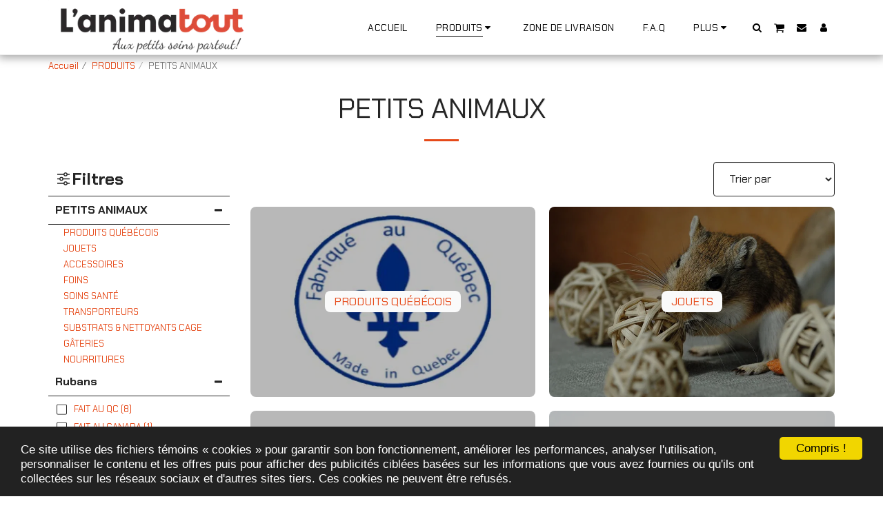

--- FILE ---
content_type: text/html;charset=UTF-8
request_url: https://www.boutique-lanimatout.com/produits/petits-animaux
body_size: 40148
content:
<!DOCTYPE html><html dir="ltr" lang="fr" class=" inside_page inside_page_header_design s_layout1"><head><meta http-equiv="X-UA-Compatible" content="IE=edge"><meta name="viewport" content="width=device-width, initial-scale=1"><meta charset="utf-8"><meta name="format-detection" content="telephone=no"><link rel="dns-prefetch preconnect" href="https://cdn-cms.f-static.com" crossorigin="anonymous"/><link rel="dns-prefetch preconnect" href="https://fonts.gstatic.com" crossorigin="anonymous"/><link rel="dns-prefetch preconnect" href="https://cdn-cms.f-static.net" crossorigin="anonymous"/><link rel="dns-prefetch preconnect" href="https://images.cdn-files-a.com" crossorigin="anonymous"/><link rel="dns-prefetch preconnect" href="https://static.s123-cdn-network-a.com" crossorigin="anonymous"/><link rel="dns-prefetch preconnect" href="https://cdn-cms-s-8-4.f-static.net" crossorigin="anonymous"/><!-- Favicon --><link rel="shortcut icon" href="https://images.cdn-files-a.com/uploads/3291051/400_5e98b0d2dd440.png?aspect_ratio=1:1&width=48&format=png" type="image/x-icon"><link rel="icon" href="https://images.cdn-files-a.com/uploads/3291051/400_5e98b0d2dd440.png?aspect_ratio=1:1&width=48&format=png" type="image/x-icon"><link rel="manifest" href="https://cdn-cms-s-8-4.f-static.net/versions/2/css/manifest.json?w=&orderScreen=&websiteID=3291051&onlyContent=&tranW=&v=css_y245_61984464&wd=www.boutique-lanimatout.com"><!-- Status Bar --><meta name="apple-mobile-web-app-status-bar-style" content="default"><!-- 152px icon --><link rel="apple-touch-icon" sizes="152x152" href="https://images.cdn-files-a.com/uploads/3291051/800_5e98b0d2dd440.png?aspect_ratio=1:1&width=152&format=png"><!-- 180px icon --><link rel="apple-touch-icon" sizes="180x180" href="https://images.cdn-files-a.com/uploads/3291051/800_5e98b0d2dd440.png?aspect_ratio=1:1&width=180&format=png"><!-- 167px icon --><link rel="apple-touch-icon" sizes="167x167" href="https://images.cdn-files-a.com/uploads/3291051/800_5e98b0d2dd440.png?aspect_ratio=1:1&width=167&format=png"><!-- Mobile Browser Address Bar Color --><meta name="theme-color" content="#e64a19"><!-- Regular Meta Info --><title class="s123-js-pjax">PETITS ANIMAUX - Boutique L&#039;animatout</title><meta name="description" content="" class="s123-js-pjax"><meta name="keywords" content="" class="s123-js-pjax"><link rel="canonical" href="https://www.boutique-lanimatout.com/produits/petits-animaux" class="s123-js-pjax"/><style>/* thai */
@font-face {
  font-family: 'Chakra Petch';
  font-style: italic;
  font-weight: 400;
  font-display: swap;
  src: url(https://fonts.gstatic.com/s/chakrapetch/v13/cIfkMapbsEk7TDLdtEz1BwkWmpp2YLrq1g8s6zU.woff2) format('woff2');
  unicode-range: U+02D7, U+0303, U+0331, U+0E01-0E5B, U+200C-200D, U+25CC;
}
/* vietnamese */
@font-face {
  font-family: 'Chakra Petch';
  font-style: italic;
  font-weight: 400;
  font-display: swap;
  src: url(https://fonts.gstatic.com/s/chakrapetch/v13/cIfkMapbsEk7TDLdtEz1BwkWmpptYLrq1g8s6zU.woff2) format('woff2');
  unicode-range: U+0102-0103, U+0110-0111, U+0128-0129, U+0168-0169, U+01A0-01A1, U+01AF-01B0, U+0300-0301, U+0303-0304, U+0308-0309, U+0323, U+0329, U+1EA0-1EF9, U+20AB;
}
/* latin-ext */
@font-face {
  font-family: 'Chakra Petch';
  font-style: italic;
  font-weight: 400;
  font-display: swap;
  src: url(https://fonts.gstatic.com/s/chakrapetch/v13/cIfkMapbsEk7TDLdtEz1BwkWmppsYLrq1g8s6zU.woff2) format('woff2');
  unicode-range: U+0100-02BA, U+02BD-02C5, U+02C7-02CC, U+02CE-02D7, U+02DD-02FF, U+0304, U+0308, U+0329, U+1D00-1DBF, U+1E00-1E9F, U+1EF2-1EFF, U+2020, U+20A0-20AB, U+20AD-20C0, U+2113, U+2C60-2C7F, U+A720-A7FF;
}
/* latin */
@font-face {
  font-family: 'Chakra Petch';
  font-style: italic;
  font-weight: 400;
  font-display: swap;
  src: url(https://fonts.gstatic.com/s/chakrapetch/v13/cIfkMapbsEk7TDLdtEz1BwkWmppiYLrq1g8s.woff2) format('woff2');
  unicode-range: U+0000-00FF, U+0131, U+0152-0153, U+02BB-02BC, U+02C6, U+02DA, U+02DC, U+0304, U+0308, U+0329, U+2000-206F, U+20AC, U+2122, U+2191, U+2193, U+2212, U+2215, U+FEFF, U+FFFD;
}
/* thai */
@font-face {
  font-family: 'Chakra Petch';
  font-style: italic;
  font-weight: 700;
  font-display: swap;
  src: url(https://fonts.gstatic.com/s/chakrapetch/v13/cIfnMapbsEk7TDLdtEz1BwkWmpLZRa_T9AIG0TzGyR8.woff2) format('woff2');
  unicode-range: U+02D7, U+0303, U+0331, U+0E01-0E5B, U+200C-200D, U+25CC;
}
/* vietnamese */
@font-face {
  font-family: 'Chakra Petch';
  font-style: italic;
  font-weight: 700;
  font-display: swap;
  src: url(https://fonts.gstatic.com/s/chakrapetch/v13/cIfnMapbsEk7TDLdtEz1BwkWmpLZRa_I9AIG0TzGyR8.woff2) format('woff2');
  unicode-range: U+0102-0103, U+0110-0111, U+0128-0129, U+0168-0169, U+01A0-01A1, U+01AF-01B0, U+0300-0301, U+0303-0304, U+0308-0309, U+0323, U+0329, U+1EA0-1EF9, U+20AB;
}
/* latin-ext */
@font-face {
  font-family: 'Chakra Petch';
  font-style: italic;
  font-weight: 700;
  font-display: swap;
  src: url(https://fonts.gstatic.com/s/chakrapetch/v13/cIfnMapbsEk7TDLdtEz1BwkWmpLZRa_J9AIG0TzGyR8.woff2) format('woff2');
  unicode-range: U+0100-02BA, U+02BD-02C5, U+02C7-02CC, U+02CE-02D7, U+02DD-02FF, U+0304, U+0308, U+0329, U+1D00-1DBF, U+1E00-1E9F, U+1EF2-1EFF, U+2020, U+20A0-20AB, U+20AD-20C0, U+2113, U+2C60-2C7F, U+A720-A7FF;
}
/* latin */
@font-face {
  font-family: 'Chakra Petch';
  font-style: italic;
  font-weight: 700;
  font-display: swap;
  src: url(https://fonts.gstatic.com/s/chakrapetch/v13/cIfnMapbsEk7TDLdtEz1BwkWmpLZRa_H9AIG0TzG.woff2) format('woff2');
  unicode-range: U+0000-00FF, U+0131, U+0152-0153, U+02BB-02BC, U+02C6, U+02DA, U+02DC, U+0304, U+0308, U+0329, U+2000-206F, U+20AC, U+2122, U+2191, U+2193, U+2212, U+2215, U+FEFF, U+FFFD;
}
/* thai */
@font-face {
  font-family: 'Chakra Petch';
  font-style: normal;
  font-weight: 400;
  font-display: swap;
  src: url(https://fonts.gstatic.com/s/chakrapetch/v13/cIf6MapbsEk7TDLdtEz1BwkWi6pgar3I1D8t.woff2) format('woff2');
  unicode-range: U+02D7, U+0303, U+0331, U+0E01-0E5B, U+200C-200D, U+25CC;
}
/* vietnamese */
@font-face {
  font-family: 'Chakra Petch';
  font-style: normal;
  font-weight: 400;
  font-display: swap;
  src: url(https://fonts.gstatic.com/s/chakrapetch/v13/cIf6MapbsEk7TDLdtEz1BwkWkKpgar3I1D8t.woff2) format('woff2');
  unicode-range: U+0102-0103, U+0110-0111, U+0128-0129, U+0168-0169, U+01A0-01A1, U+01AF-01B0, U+0300-0301, U+0303-0304, U+0308-0309, U+0323, U+0329, U+1EA0-1EF9, U+20AB;
}
/* latin-ext */
@font-face {
  font-family: 'Chakra Petch';
  font-style: normal;
  font-weight: 400;
  font-display: swap;
  src: url(https://fonts.gstatic.com/s/chakrapetch/v13/cIf6MapbsEk7TDLdtEz1BwkWkapgar3I1D8t.woff2) format('woff2');
  unicode-range: U+0100-02BA, U+02BD-02C5, U+02C7-02CC, U+02CE-02D7, U+02DD-02FF, U+0304, U+0308, U+0329, U+1D00-1DBF, U+1E00-1E9F, U+1EF2-1EFF, U+2020, U+20A0-20AB, U+20AD-20C0, U+2113, U+2C60-2C7F, U+A720-A7FF;
}
/* latin */
@font-face {
  font-family: 'Chakra Petch';
  font-style: normal;
  font-weight: 400;
  font-display: swap;
  src: url(https://fonts.gstatic.com/s/chakrapetch/v13/cIf6MapbsEk7TDLdtEz1BwkWn6pgar3I1A.woff2) format('woff2');
  unicode-range: U+0000-00FF, U+0131, U+0152-0153, U+02BB-02BC, U+02C6, U+02DA, U+02DC, U+0304, U+0308, U+0329, U+2000-206F, U+20AC, U+2122, U+2191, U+2193, U+2212, U+2215, U+FEFF, U+FFFD;
}
/* thai */
@font-face {
  font-family: 'Chakra Petch';
  font-style: normal;
  font-weight: 700;
  font-display: swap;
  src: url(https://fonts.gstatic.com/s/chakrapetch/v13/cIflMapbsEk7TDLdtEz1BwkeJI91U5_F_gUk0wzH.woff2) format('woff2');
  unicode-range: U+02D7, U+0303, U+0331, U+0E01-0E5B, U+200C-200D, U+25CC;
}
/* vietnamese */
@font-face {
  font-family: 'Chakra Petch';
  font-style: normal;
  font-weight: 700;
  font-display: swap;
  src: url(https://fonts.gstatic.com/s/chakrapetch/v13/cIflMapbsEk7TDLdtEz1BwkeJI91SJ_F_gUk0wzH.woff2) format('woff2');
  unicode-range: U+0102-0103, U+0110-0111, U+0128-0129, U+0168-0169, U+01A0-01A1, U+01AF-01B0, U+0300-0301, U+0303-0304, U+0308-0309, U+0323, U+0329, U+1EA0-1EF9, U+20AB;
}
/* latin-ext */
@font-face {
  font-family: 'Chakra Petch';
  font-style: normal;
  font-weight: 700;
  font-display: swap;
  src: url(https://fonts.gstatic.com/s/chakrapetch/v13/cIflMapbsEk7TDLdtEz1BwkeJI91SZ_F_gUk0wzH.woff2) format('woff2');
  unicode-range: U+0100-02BA, U+02BD-02C5, U+02C7-02CC, U+02CE-02D7, U+02DD-02FF, U+0304, U+0308, U+0329, U+1D00-1DBF, U+1E00-1E9F, U+1EF2-1EFF, U+2020, U+20A0-20AB, U+20AD-20C0, U+2113, U+2C60-2C7F, U+A720-A7FF;
}
/* latin */
@font-face {
  font-family: 'Chakra Petch';
  font-style: normal;
  font-weight: 700;
  font-display: swap;
  src: url(https://fonts.gstatic.com/s/chakrapetch/v13/cIflMapbsEk7TDLdtEz1BwkeJI91R5_F_gUk0w.woff2) format('woff2');
  unicode-range: U+0000-00FF, U+0131, U+0152-0153, U+02BB-02BC, U+02C6, U+02DA, U+02DC, U+0304, U+0308, U+0329, U+2000-206F, U+20AC, U+2122, U+2191, U+2193, U+2212, U+2215, U+FEFF, U+FFFD;
}
/* cyrillic-ext */
@font-face {
  font-family: 'Open Sans';
  font-style: italic;
  font-weight: 400;
  font-stretch: 100%;
  font-display: swap;
  src: url(https://fonts.gstatic.com/s/opensans/v44/memtYaGs126MiZpBA-UFUIcVXSCEkx2cmqvXlWqWtE6FxZCJgvAQ.woff2) format('woff2');
  unicode-range: U+0460-052F, U+1C80-1C8A, U+20B4, U+2DE0-2DFF, U+A640-A69F, U+FE2E-FE2F;
}
/* cyrillic */
@font-face {
  font-family: 'Open Sans';
  font-style: italic;
  font-weight: 400;
  font-stretch: 100%;
  font-display: swap;
  src: url(https://fonts.gstatic.com/s/opensans/v44/memtYaGs126MiZpBA-UFUIcVXSCEkx2cmqvXlWqWvU6FxZCJgvAQ.woff2) format('woff2');
  unicode-range: U+0301, U+0400-045F, U+0490-0491, U+04B0-04B1, U+2116;
}
/* greek-ext */
@font-face {
  font-family: 'Open Sans';
  font-style: italic;
  font-weight: 400;
  font-stretch: 100%;
  font-display: swap;
  src: url(https://fonts.gstatic.com/s/opensans/v44/memtYaGs126MiZpBA-UFUIcVXSCEkx2cmqvXlWqWtU6FxZCJgvAQ.woff2) format('woff2');
  unicode-range: U+1F00-1FFF;
}
/* greek */
@font-face {
  font-family: 'Open Sans';
  font-style: italic;
  font-weight: 400;
  font-stretch: 100%;
  font-display: swap;
  src: url(https://fonts.gstatic.com/s/opensans/v44/memtYaGs126MiZpBA-UFUIcVXSCEkx2cmqvXlWqWuk6FxZCJgvAQ.woff2) format('woff2');
  unicode-range: U+0370-0377, U+037A-037F, U+0384-038A, U+038C, U+038E-03A1, U+03A3-03FF;
}
/* hebrew */
@font-face {
  font-family: 'Open Sans';
  font-style: italic;
  font-weight: 400;
  font-stretch: 100%;
  font-display: swap;
  src: url(https://fonts.gstatic.com/s/opensans/v44/memtYaGs126MiZpBA-UFUIcVXSCEkx2cmqvXlWqWu06FxZCJgvAQ.woff2) format('woff2');
  unicode-range: U+0307-0308, U+0590-05FF, U+200C-2010, U+20AA, U+25CC, U+FB1D-FB4F;
}
/* math */
@font-face {
  font-family: 'Open Sans';
  font-style: italic;
  font-weight: 400;
  font-stretch: 100%;
  font-display: swap;
  src: url(https://fonts.gstatic.com/s/opensans/v44/memtYaGs126MiZpBA-UFUIcVXSCEkx2cmqvXlWqWxU6FxZCJgvAQ.woff2) format('woff2');
  unicode-range: U+0302-0303, U+0305, U+0307-0308, U+0310, U+0312, U+0315, U+031A, U+0326-0327, U+032C, U+032F-0330, U+0332-0333, U+0338, U+033A, U+0346, U+034D, U+0391-03A1, U+03A3-03A9, U+03B1-03C9, U+03D1, U+03D5-03D6, U+03F0-03F1, U+03F4-03F5, U+2016-2017, U+2034-2038, U+203C, U+2040, U+2043, U+2047, U+2050, U+2057, U+205F, U+2070-2071, U+2074-208E, U+2090-209C, U+20D0-20DC, U+20E1, U+20E5-20EF, U+2100-2112, U+2114-2115, U+2117-2121, U+2123-214F, U+2190, U+2192, U+2194-21AE, U+21B0-21E5, U+21F1-21F2, U+21F4-2211, U+2213-2214, U+2216-22FF, U+2308-230B, U+2310, U+2319, U+231C-2321, U+2336-237A, U+237C, U+2395, U+239B-23B7, U+23D0, U+23DC-23E1, U+2474-2475, U+25AF, U+25B3, U+25B7, U+25BD, U+25C1, U+25CA, U+25CC, U+25FB, U+266D-266F, U+27C0-27FF, U+2900-2AFF, U+2B0E-2B11, U+2B30-2B4C, U+2BFE, U+3030, U+FF5B, U+FF5D, U+1D400-1D7FF, U+1EE00-1EEFF;
}
/* symbols */
@font-face {
  font-family: 'Open Sans';
  font-style: italic;
  font-weight: 400;
  font-stretch: 100%;
  font-display: swap;
  src: url(https://fonts.gstatic.com/s/opensans/v44/memtYaGs126MiZpBA-UFUIcVXSCEkx2cmqvXlWqW106FxZCJgvAQ.woff2) format('woff2');
  unicode-range: U+0001-000C, U+000E-001F, U+007F-009F, U+20DD-20E0, U+20E2-20E4, U+2150-218F, U+2190, U+2192, U+2194-2199, U+21AF, U+21E6-21F0, U+21F3, U+2218-2219, U+2299, U+22C4-22C6, U+2300-243F, U+2440-244A, U+2460-24FF, U+25A0-27BF, U+2800-28FF, U+2921-2922, U+2981, U+29BF, U+29EB, U+2B00-2BFF, U+4DC0-4DFF, U+FFF9-FFFB, U+10140-1018E, U+10190-1019C, U+101A0, U+101D0-101FD, U+102E0-102FB, U+10E60-10E7E, U+1D2C0-1D2D3, U+1D2E0-1D37F, U+1F000-1F0FF, U+1F100-1F1AD, U+1F1E6-1F1FF, U+1F30D-1F30F, U+1F315, U+1F31C, U+1F31E, U+1F320-1F32C, U+1F336, U+1F378, U+1F37D, U+1F382, U+1F393-1F39F, U+1F3A7-1F3A8, U+1F3AC-1F3AF, U+1F3C2, U+1F3C4-1F3C6, U+1F3CA-1F3CE, U+1F3D4-1F3E0, U+1F3ED, U+1F3F1-1F3F3, U+1F3F5-1F3F7, U+1F408, U+1F415, U+1F41F, U+1F426, U+1F43F, U+1F441-1F442, U+1F444, U+1F446-1F449, U+1F44C-1F44E, U+1F453, U+1F46A, U+1F47D, U+1F4A3, U+1F4B0, U+1F4B3, U+1F4B9, U+1F4BB, U+1F4BF, U+1F4C8-1F4CB, U+1F4D6, U+1F4DA, U+1F4DF, U+1F4E3-1F4E6, U+1F4EA-1F4ED, U+1F4F7, U+1F4F9-1F4FB, U+1F4FD-1F4FE, U+1F503, U+1F507-1F50B, U+1F50D, U+1F512-1F513, U+1F53E-1F54A, U+1F54F-1F5FA, U+1F610, U+1F650-1F67F, U+1F687, U+1F68D, U+1F691, U+1F694, U+1F698, U+1F6AD, U+1F6B2, U+1F6B9-1F6BA, U+1F6BC, U+1F6C6-1F6CF, U+1F6D3-1F6D7, U+1F6E0-1F6EA, U+1F6F0-1F6F3, U+1F6F7-1F6FC, U+1F700-1F7FF, U+1F800-1F80B, U+1F810-1F847, U+1F850-1F859, U+1F860-1F887, U+1F890-1F8AD, U+1F8B0-1F8BB, U+1F8C0-1F8C1, U+1F900-1F90B, U+1F93B, U+1F946, U+1F984, U+1F996, U+1F9E9, U+1FA00-1FA6F, U+1FA70-1FA7C, U+1FA80-1FA89, U+1FA8F-1FAC6, U+1FACE-1FADC, U+1FADF-1FAE9, U+1FAF0-1FAF8, U+1FB00-1FBFF;
}
/* vietnamese */
@font-face {
  font-family: 'Open Sans';
  font-style: italic;
  font-weight: 400;
  font-stretch: 100%;
  font-display: swap;
  src: url(https://fonts.gstatic.com/s/opensans/v44/memtYaGs126MiZpBA-UFUIcVXSCEkx2cmqvXlWqWtk6FxZCJgvAQ.woff2) format('woff2');
  unicode-range: U+0102-0103, U+0110-0111, U+0128-0129, U+0168-0169, U+01A0-01A1, U+01AF-01B0, U+0300-0301, U+0303-0304, U+0308-0309, U+0323, U+0329, U+1EA0-1EF9, U+20AB;
}
/* latin-ext */
@font-face {
  font-family: 'Open Sans';
  font-style: italic;
  font-weight: 400;
  font-stretch: 100%;
  font-display: swap;
  src: url(https://fonts.gstatic.com/s/opensans/v44/memtYaGs126MiZpBA-UFUIcVXSCEkx2cmqvXlWqWt06FxZCJgvAQ.woff2) format('woff2');
  unicode-range: U+0100-02BA, U+02BD-02C5, U+02C7-02CC, U+02CE-02D7, U+02DD-02FF, U+0304, U+0308, U+0329, U+1D00-1DBF, U+1E00-1E9F, U+1EF2-1EFF, U+2020, U+20A0-20AB, U+20AD-20C0, U+2113, U+2C60-2C7F, U+A720-A7FF;
}
/* latin */
@font-face {
  font-family: 'Open Sans';
  font-style: italic;
  font-weight: 400;
  font-stretch: 100%;
  font-display: swap;
  src: url(https://fonts.gstatic.com/s/opensans/v44/memtYaGs126MiZpBA-UFUIcVXSCEkx2cmqvXlWqWuU6FxZCJgg.woff2) format('woff2');
  unicode-range: U+0000-00FF, U+0131, U+0152-0153, U+02BB-02BC, U+02C6, U+02DA, U+02DC, U+0304, U+0308, U+0329, U+2000-206F, U+20AC, U+2122, U+2191, U+2193, U+2212, U+2215, U+FEFF, U+FFFD;
}
/* cyrillic-ext */
@font-face {
  font-family: 'Open Sans';
  font-style: italic;
  font-weight: 700;
  font-stretch: 100%;
  font-display: swap;
  src: url(https://fonts.gstatic.com/s/opensans/v44/memtYaGs126MiZpBA-UFUIcVXSCEkx2cmqvXlWqWtE6FxZCJgvAQ.woff2) format('woff2');
  unicode-range: U+0460-052F, U+1C80-1C8A, U+20B4, U+2DE0-2DFF, U+A640-A69F, U+FE2E-FE2F;
}
/* cyrillic */
@font-face {
  font-family: 'Open Sans';
  font-style: italic;
  font-weight: 700;
  font-stretch: 100%;
  font-display: swap;
  src: url(https://fonts.gstatic.com/s/opensans/v44/memtYaGs126MiZpBA-UFUIcVXSCEkx2cmqvXlWqWvU6FxZCJgvAQ.woff2) format('woff2');
  unicode-range: U+0301, U+0400-045F, U+0490-0491, U+04B0-04B1, U+2116;
}
/* greek-ext */
@font-face {
  font-family: 'Open Sans';
  font-style: italic;
  font-weight: 700;
  font-stretch: 100%;
  font-display: swap;
  src: url(https://fonts.gstatic.com/s/opensans/v44/memtYaGs126MiZpBA-UFUIcVXSCEkx2cmqvXlWqWtU6FxZCJgvAQ.woff2) format('woff2');
  unicode-range: U+1F00-1FFF;
}
/* greek */
@font-face {
  font-family: 'Open Sans';
  font-style: italic;
  font-weight: 700;
  font-stretch: 100%;
  font-display: swap;
  src: url(https://fonts.gstatic.com/s/opensans/v44/memtYaGs126MiZpBA-UFUIcVXSCEkx2cmqvXlWqWuk6FxZCJgvAQ.woff2) format('woff2');
  unicode-range: U+0370-0377, U+037A-037F, U+0384-038A, U+038C, U+038E-03A1, U+03A3-03FF;
}
/* hebrew */
@font-face {
  font-family: 'Open Sans';
  font-style: italic;
  font-weight: 700;
  font-stretch: 100%;
  font-display: swap;
  src: url(https://fonts.gstatic.com/s/opensans/v44/memtYaGs126MiZpBA-UFUIcVXSCEkx2cmqvXlWqWu06FxZCJgvAQ.woff2) format('woff2');
  unicode-range: U+0307-0308, U+0590-05FF, U+200C-2010, U+20AA, U+25CC, U+FB1D-FB4F;
}
/* math */
@font-face {
  font-family: 'Open Sans';
  font-style: italic;
  font-weight: 700;
  font-stretch: 100%;
  font-display: swap;
  src: url(https://fonts.gstatic.com/s/opensans/v44/memtYaGs126MiZpBA-UFUIcVXSCEkx2cmqvXlWqWxU6FxZCJgvAQ.woff2) format('woff2');
  unicode-range: U+0302-0303, U+0305, U+0307-0308, U+0310, U+0312, U+0315, U+031A, U+0326-0327, U+032C, U+032F-0330, U+0332-0333, U+0338, U+033A, U+0346, U+034D, U+0391-03A1, U+03A3-03A9, U+03B1-03C9, U+03D1, U+03D5-03D6, U+03F0-03F1, U+03F4-03F5, U+2016-2017, U+2034-2038, U+203C, U+2040, U+2043, U+2047, U+2050, U+2057, U+205F, U+2070-2071, U+2074-208E, U+2090-209C, U+20D0-20DC, U+20E1, U+20E5-20EF, U+2100-2112, U+2114-2115, U+2117-2121, U+2123-214F, U+2190, U+2192, U+2194-21AE, U+21B0-21E5, U+21F1-21F2, U+21F4-2211, U+2213-2214, U+2216-22FF, U+2308-230B, U+2310, U+2319, U+231C-2321, U+2336-237A, U+237C, U+2395, U+239B-23B7, U+23D0, U+23DC-23E1, U+2474-2475, U+25AF, U+25B3, U+25B7, U+25BD, U+25C1, U+25CA, U+25CC, U+25FB, U+266D-266F, U+27C0-27FF, U+2900-2AFF, U+2B0E-2B11, U+2B30-2B4C, U+2BFE, U+3030, U+FF5B, U+FF5D, U+1D400-1D7FF, U+1EE00-1EEFF;
}
/* symbols */
@font-face {
  font-family: 'Open Sans';
  font-style: italic;
  font-weight: 700;
  font-stretch: 100%;
  font-display: swap;
  src: url(https://fonts.gstatic.com/s/opensans/v44/memtYaGs126MiZpBA-UFUIcVXSCEkx2cmqvXlWqW106FxZCJgvAQ.woff2) format('woff2');
  unicode-range: U+0001-000C, U+000E-001F, U+007F-009F, U+20DD-20E0, U+20E2-20E4, U+2150-218F, U+2190, U+2192, U+2194-2199, U+21AF, U+21E6-21F0, U+21F3, U+2218-2219, U+2299, U+22C4-22C6, U+2300-243F, U+2440-244A, U+2460-24FF, U+25A0-27BF, U+2800-28FF, U+2921-2922, U+2981, U+29BF, U+29EB, U+2B00-2BFF, U+4DC0-4DFF, U+FFF9-FFFB, U+10140-1018E, U+10190-1019C, U+101A0, U+101D0-101FD, U+102E0-102FB, U+10E60-10E7E, U+1D2C0-1D2D3, U+1D2E0-1D37F, U+1F000-1F0FF, U+1F100-1F1AD, U+1F1E6-1F1FF, U+1F30D-1F30F, U+1F315, U+1F31C, U+1F31E, U+1F320-1F32C, U+1F336, U+1F378, U+1F37D, U+1F382, U+1F393-1F39F, U+1F3A7-1F3A8, U+1F3AC-1F3AF, U+1F3C2, U+1F3C4-1F3C6, U+1F3CA-1F3CE, U+1F3D4-1F3E0, U+1F3ED, U+1F3F1-1F3F3, U+1F3F5-1F3F7, U+1F408, U+1F415, U+1F41F, U+1F426, U+1F43F, U+1F441-1F442, U+1F444, U+1F446-1F449, U+1F44C-1F44E, U+1F453, U+1F46A, U+1F47D, U+1F4A3, U+1F4B0, U+1F4B3, U+1F4B9, U+1F4BB, U+1F4BF, U+1F4C8-1F4CB, U+1F4D6, U+1F4DA, U+1F4DF, U+1F4E3-1F4E6, U+1F4EA-1F4ED, U+1F4F7, U+1F4F9-1F4FB, U+1F4FD-1F4FE, U+1F503, U+1F507-1F50B, U+1F50D, U+1F512-1F513, U+1F53E-1F54A, U+1F54F-1F5FA, U+1F610, U+1F650-1F67F, U+1F687, U+1F68D, U+1F691, U+1F694, U+1F698, U+1F6AD, U+1F6B2, U+1F6B9-1F6BA, U+1F6BC, U+1F6C6-1F6CF, U+1F6D3-1F6D7, U+1F6E0-1F6EA, U+1F6F0-1F6F3, U+1F6F7-1F6FC, U+1F700-1F7FF, U+1F800-1F80B, U+1F810-1F847, U+1F850-1F859, U+1F860-1F887, U+1F890-1F8AD, U+1F8B0-1F8BB, U+1F8C0-1F8C1, U+1F900-1F90B, U+1F93B, U+1F946, U+1F984, U+1F996, U+1F9E9, U+1FA00-1FA6F, U+1FA70-1FA7C, U+1FA80-1FA89, U+1FA8F-1FAC6, U+1FACE-1FADC, U+1FADF-1FAE9, U+1FAF0-1FAF8, U+1FB00-1FBFF;
}
/* vietnamese */
@font-face {
  font-family: 'Open Sans';
  font-style: italic;
  font-weight: 700;
  font-stretch: 100%;
  font-display: swap;
  src: url(https://fonts.gstatic.com/s/opensans/v44/memtYaGs126MiZpBA-UFUIcVXSCEkx2cmqvXlWqWtk6FxZCJgvAQ.woff2) format('woff2');
  unicode-range: U+0102-0103, U+0110-0111, U+0128-0129, U+0168-0169, U+01A0-01A1, U+01AF-01B0, U+0300-0301, U+0303-0304, U+0308-0309, U+0323, U+0329, U+1EA0-1EF9, U+20AB;
}
/* latin-ext */
@font-face {
  font-family: 'Open Sans';
  font-style: italic;
  font-weight: 700;
  font-stretch: 100%;
  font-display: swap;
  src: url(https://fonts.gstatic.com/s/opensans/v44/memtYaGs126MiZpBA-UFUIcVXSCEkx2cmqvXlWqWt06FxZCJgvAQ.woff2) format('woff2');
  unicode-range: U+0100-02BA, U+02BD-02C5, U+02C7-02CC, U+02CE-02D7, U+02DD-02FF, U+0304, U+0308, U+0329, U+1D00-1DBF, U+1E00-1E9F, U+1EF2-1EFF, U+2020, U+20A0-20AB, U+20AD-20C0, U+2113, U+2C60-2C7F, U+A720-A7FF;
}
/* latin */
@font-face {
  font-family: 'Open Sans';
  font-style: italic;
  font-weight: 700;
  font-stretch: 100%;
  font-display: swap;
  src: url(https://fonts.gstatic.com/s/opensans/v44/memtYaGs126MiZpBA-UFUIcVXSCEkx2cmqvXlWqWuU6FxZCJgg.woff2) format('woff2');
  unicode-range: U+0000-00FF, U+0131, U+0152-0153, U+02BB-02BC, U+02C6, U+02DA, U+02DC, U+0304, U+0308, U+0329, U+2000-206F, U+20AC, U+2122, U+2191, U+2193, U+2212, U+2215, U+FEFF, U+FFFD;
}
/* cyrillic-ext */
@font-face {
  font-family: 'Open Sans';
  font-style: normal;
  font-weight: 400;
  font-stretch: 100%;
  font-display: swap;
  src: url(https://fonts.gstatic.com/s/opensans/v44/memvYaGs126MiZpBA-UvWbX2vVnXBbObj2OVTSKmu0SC55K5gw.woff2) format('woff2');
  unicode-range: U+0460-052F, U+1C80-1C8A, U+20B4, U+2DE0-2DFF, U+A640-A69F, U+FE2E-FE2F;
}
/* cyrillic */
@font-face {
  font-family: 'Open Sans';
  font-style: normal;
  font-weight: 400;
  font-stretch: 100%;
  font-display: swap;
  src: url(https://fonts.gstatic.com/s/opensans/v44/memvYaGs126MiZpBA-UvWbX2vVnXBbObj2OVTSumu0SC55K5gw.woff2) format('woff2');
  unicode-range: U+0301, U+0400-045F, U+0490-0491, U+04B0-04B1, U+2116;
}
/* greek-ext */
@font-face {
  font-family: 'Open Sans';
  font-style: normal;
  font-weight: 400;
  font-stretch: 100%;
  font-display: swap;
  src: url(https://fonts.gstatic.com/s/opensans/v44/memvYaGs126MiZpBA-UvWbX2vVnXBbObj2OVTSOmu0SC55K5gw.woff2) format('woff2');
  unicode-range: U+1F00-1FFF;
}
/* greek */
@font-face {
  font-family: 'Open Sans';
  font-style: normal;
  font-weight: 400;
  font-stretch: 100%;
  font-display: swap;
  src: url(https://fonts.gstatic.com/s/opensans/v44/memvYaGs126MiZpBA-UvWbX2vVnXBbObj2OVTSymu0SC55K5gw.woff2) format('woff2');
  unicode-range: U+0370-0377, U+037A-037F, U+0384-038A, U+038C, U+038E-03A1, U+03A3-03FF;
}
/* hebrew */
@font-face {
  font-family: 'Open Sans';
  font-style: normal;
  font-weight: 400;
  font-stretch: 100%;
  font-display: swap;
  src: url(https://fonts.gstatic.com/s/opensans/v44/memvYaGs126MiZpBA-UvWbX2vVnXBbObj2OVTS2mu0SC55K5gw.woff2) format('woff2');
  unicode-range: U+0307-0308, U+0590-05FF, U+200C-2010, U+20AA, U+25CC, U+FB1D-FB4F;
}
/* math */
@font-face {
  font-family: 'Open Sans';
  font-style: normal;
  font-weight: 400;
  font-stretch: 100%;
  font-display: swap;
  src: url(https://fonts.gstatic.com/s/opensans/v44/memvYaGs126MiZpBA-UvWbX2vVnXBbObj2OVTVOmu0SC55K5gw.woff2) format('woff2');
  unicode-range: U+0302-0303, U+0305, U+0307-0308, U+0310, U+0312, U+0315, U+031A, U+0326-0327, U+032C, U+032F-0330, U+0332-0333, U+0338, U+033A, U+0346, U+034D, U+0391-03A1, U+03A3-03A9, U+03B1-03C9, U+03D1, U+03D5-03D6, U+03F0-03F1, U+03F4-03F5, U+2016-2017, U+2034-2038, U+203C, U+2040, U+2043, U+2047, U+2050, U+2057, U+205F, U+2070-2071, U+2074-208E, U+2090-209C, U+20D0-20DC, U+20E1, U+20E5-20EF, U+2100-2112, U+2114-2115, U+2117-2121, U+2123-214F, U+2190, U+2192, U+2194-21AE, U+21B0-21E5, U+21F1-21F2, U+21F4-2211, U+2213-2214, U+2216-22FF, U+2308-230B, U+2310, U+2319, U+231C-2321, U+2336-237A, U+237C, U+2395, U+239B-23B7, U+23D0, U+23DC-23E1, U+2474-2475, U+25AF, U+25B3, U+25B7, U+25BD, U+25C1, U+25CA, U+25CC, U+25FB, U+266D-266F, U+27C0-27FF, U+2900-2AFF, U+2B0E-2B11, U+2B30-2B4C, U+2BFE, U+3030, U+FF5B, U+FF5D, U+1D400-1D7FF, U+1EE00-1EEFF;
}
/* symbols */
@font-face {
  font-family: 'Open Sans';
  font-style: normal;
  font-weight: 400;
  font-stretch: 100%;
  font-display: swap;
  src: url(https://fonts.gstatic.com/s/opensans/v44/memvYaGs126MiZpBA-UvWbX2vVnXBbObj2OVTUGmu0SC55K5gw.woff2) format('woff2');
  unicode-range: U+0001-000C, U+000E-001F, U+007F-009F, U+20DD-20E0, U+20E2-20E4, U+2150-218F, U+2190, U+2192, U+2194-2199, U+21AF, U+21E6-21F0, U+21F3, U+2218-2219, U+2299, U+22C4-22C6, U+2300-243F, U+2440-244A, U+2460-24FF, U+25A0-27BF, U+2800-28FF, U+2921-2922, U+2981, U+29BF, U+29EB, U+2B00-2BFF, U+4DC0-4DFF, U+FFF9-FFFB, U+10140-1018E, U+10190-1019C, U+101A0, U+101D0-101FD, U+102E0-102FB, U+10E60-10E7E, U+1D2C0-1D2D3, U+1D2E0-1D37F, U+1F000-1F0FF, U+1F100-1F1AD, U+1F1E6-1F1FF, U+1F30D-1F30F, U+1F315, U+1F31C, U+1F31E, U+1F320-1F32C, U+1F336, U+1F378, U+1F37D, U+1F382, U+1F393-1F39F, U+1F3A7-1F3A8, U+1F3AC-1F3AF, U+1F3C2, U+1F3C4-1F3C6, U+1F3CA-1F3CE, U+1F3D4-1F3E0, U+1F3ED, U+1F3F1-1F3F3, U+1F3F5-1F3F7, U+1F408, U+1F415, U+1F41F, U+1F426, U+1F43F, U+1F441-1F442, U+1F444, U+1F446-1F449, U+1F44C-1F44E, U+1F453, U+1F46A, U+1F47D, U+1F4A3, U+1F4B0, U+1F4B3, U+1F4B9, U+1F4BB, U+1F4BF, U+1F4C8-1F4CB, U+1F4D6, U+1F4DA, U+1F4DF, U+1F4E3-1F4E6, U+1F4EA-1F4ED, U+1F4F7, U+1F4F9-1F4FB, U+1F4FD-1F4FE, U+1F503, U+1F507-1F50B, U+1F50D, U+1F512-1F513, U+1F53E-1F54A, U+1F54F-1F5FA, U+1F610, U+1F650-1F67F, U+1F687, U+1F68D, U+1F691, U+1F694, U+1F698, U+1F6AD, U+1F6B2, U+1F6B9-1F6BA, U+1F6BC, U+1F6C6-1F6CF, U+1F6D3-1F6D7, U+1F6E0-1F6EA, U+1F6F0-1F6F3, U+1F6F7-1F6FC, U+1F700-1F7FF, U+1F800-1F80B, U+1F810-1F847, U+1F850-1F859, U+1F860-1F887, U+1F890-1F8AD, U+1F8B0-1F8BB, U+1F8C0-1F8C1, U+1F900-1F90B, U+1F93B, U+1F946, U+1F984, U+1F996, U+1F9E9, U+1FA00-1FA6F, U+1FA70-1FA7C, U+1FA80-1FA89, U+1FA8F-1FAC6, U+1FACE-1FADC, U+1FADF-1FAE9, U+1FAF0-1FAF8, U+1FB00-1FBFF;
}
/* vietnamese */
@font-face {
  font-family: 'Open Sans';
  font-style: normal;
  font-weight: 400;
  font-stretch: 100%;
  font-display: swap;
  src: url(https://fonts.gstatic.com/s/opensans/v44/memvYaGs126MiZpBA-UvWbX2vVnXBbObj2OVTSCmu0SC55K5gw.woff2) format('woff2');
  unicode-range: U+0102-0103, U+0110-0111, U+0128-0129, U+0168-0169, U+01A0-01A1, U+01AF-01B0, U+0300-0301, U+0303-0304, U+0308-0309, U+0323, U+0329, U+1EA0-1EF9, U+20AB;
}
/* latin-ext */
@font-face {
  font-family: 'Open Sans';
  font-style: normal;
  font-weight: 400;
  font-stretch: 100%;
  font-display: swap;
  src: url(https://fonts.gstatic.com/s/opensans/v44/memvYaGs126MiZpBA-UvWbX2vVnXBbObj2OVTSGmu0SC55K5gw.woff2) format('woff2');
  unicode-range: U+0100-02BA, U+02BD-02C5, U+02C7-02CC, U+02CE-02D7, U+02DD-02FF, U+0304, U+0308, U+0329, U+1D00-1DBF, U+1E00-1E9F, U+1EF2-1EFF, U+2020, U+20A0-20AB, U+20AD-20C0, U+2113, U+2C60-2C7F, U+A720-A7FF;
}
/* latin */
@font-face {
  font-family: 'Open Sans';
  font-style: normal;
  font-weight: 400;
  font-stretch: 100%;
  font-display: swap;
  src: url(https://fonts.gstatic.com/s/opensans/v44/memvYaGs126MiZpBA-UvWbX2vVnXBbObj2OVTS-mu0SC55I.woff2) format('woff2');
  unicode-range: U+0000-00FF, U+0131, U+0152-0153, U+02BB-02BC, U+02C6, U+02DA, U+02DC, U+0304, U+0308, U+0329, U+2000-206F, U+20AC, U+2122, U+2191, U+2193, U+2212, U+2215, U+FEFF, U+FFFD;
}
/* cyrillic-ext */
@font-face {
  font-family: 'Open Sans';
  font-style: normal;
  font-weight: 700;
  font-stretch: 100%;
  font-display: swap;
  src: url(https://fonts.gstatic.com/s/opensans/v44/memvYaGs126MiZpBA-UvWbX2vVnXBbObj2OVTSKmu0SC55K5gw.woff2) format('woff2');
  unicode-range: U+0460-052F, U+1C80-1C8A, U+20B4, U+2DE0-2DFF, U+A640-A69F, U+FE2E-FE2F;
}
/* cyrillic */
@font-face {
  font-family: 'Open Sans';
  font-style: normal;
  font-weight: 700;
  font-stretch: 100%;
  font-display: swap;
  src: url(https://fonts.gstatic.com/s/opensans/v44/memvYaGs126MiZpBA-UvWbX2vVnXBbObj2OVTSumu0SC55K5gw.woff2) format('woff2');
  unicode-range: U+0301, U+0400-045F, U+0490-0491, U+04B0-04B1, U+2116;
}
/* greek-ext */
@font-face {
  font-family: 'Open Sans';
  font-style: normal;
  font-weight: 700;
  font-stretch: 100%;
  font-display: swap;
  src: url(https://fonts.gstatic.com/s/opensans/v44/memvYaGs126MiZpBA-UvWbX2vVnXBbObj2OVTSOmu0SC55K5gw.woff2) format('woff2');
  unicode-range: U+1F00-1FFF;
}
/* greek */
@font-face {
  font-family: 'Open Sans';
  font-style: normal;
  font-weight: 700;
  font-stretch: 100%;
  font-display: swap;
  src: url(https://fonts.gstatic.com/s/opensans/v44/memvYaGs126MiZpBA-UvWbX2vVnXBbObj2OVTSymu0SC55K5gw.woff2) format('woff2');
  unicode-range: U+0370-0377, U+037A-037F, U+0384-038A, U+038C, U+038E-03A1, U+03A3-03FF;
}
/* hebrew */
@font-face {
  font-family: 'Open Sans';
  font-style: normal;
  font-weight: 700;
  font-stretch: 100%;
  font-display: swap;
  src: url(https://fonts.gstatic.com/s/opensans/v44/memvYaGs126MiZpBA-UvWbX2vVnXBbObj2OVTS2mu0SC55K5gw.woff2) format('woff2');
  unicode-range: U+0307-0308, U+0590-05FF, U+200C-2010, U+20AA, U+25CC, U+FB1D-FB4F;
}
/* math */
@font-face {
  font-family: 'Open Sans';
  font-style: normal;
  font-weight: 700;
  font-stretch: 100%;
  font-display: swap;
  src: url(https://fonts.gstatic.com/s/opensans/v44/memvYaGs126MiZpBA-UvWbX2vVnXBbObj2OVTVOmu0SC55K5gw.woff2) format('woff2');
  unicode-range: U+0302-0303, U+0305, U+0307-0308, U+0310, U+0312, U+0315, U+031A, U+0326-0327, U+032C, U+032F-0330, U+0332-0333, U+0338, U+033A, U+0346, U+034D, U+0391-03A1, U+03A3-03A9, U+03B1-03C9, U+03D1, U+03D5-03D6, U+03F0-03F1, U+03F4-03F5, U+2016-2017, U+2034-2038, U+203C, U+2040, U+2043, U+2047, U+2050, U+2057, U+205F, U+2070-2071, U+2074-208E, U+2090-209C, U+20D0-20DC, U+20E1, U+20E5-20EF, U+2100-2112, U+2114-2115, U+2117-2121, U+2123-214F, U+2190, U+2192, U+2194-21AE, U+21B0-21E5, U+21F1-21F2, U+21F4-2211, U+2213-2214, U+2216-22FF, U+2308-230B, U+2310, U+2319, U+231C-2321, U+2336-237A, U+237C, U+2395, U+239B-23B7, U+23D0, U+23DC-23E1, U+2474-2475, U+25AF, U+25B3, U+25B7, U+25BD, U+25C1, U+25CA, U+25CC, U+25FB, U+266D-266F, U+27C0-27FF, U+2900-2AFF, U+2B0E-2B11, U+2B30-2B4C, U+2BFE, U+3030, U+FF5B, U+FF5D, U+1D400-1D7FF, U+1EE00-1EEFF;
}
/* symbols */
@font-face {
  font-family: 'Open Sans';
  font-style: normal;
  font-weight: 700;
  font-stretch: 100%;
  font-display: swap;
  src: url(https://fonts.gstatic.com/s/opensans/v44/memvYaGs126MiZpBA-UvWbX2vVnXBbObj2OVTUGmu0SC55K5gw.woff2) format('woff2');
  unicode-range: U+0001-000C, U+000E-001F, U+007F-009F, U+20DD-20E0, U+20E2-20E4, U+2150-218F, U+2190, U+2192, U+2194-2199, U+21AF, U+21E6-21F0, U+21F3, U+2218-2219, U+2299, U+22C4-22C6, U+2300-243F, U+2440-244A, U+2460-24FF, U+25A0-27BF, U+2800-28FF, U+2921-2922, U+2981, U+29BF, U+29EB, U+2B00-2BFF, U+4DC0-4DFF, U+FFF9-FFFB, U+10140-1018E, U+10190-1019C, U+101A0, U+101D0-101FD, U+102E0-102FB, U+10E60-10E7E, U+1D2C0-1D2D3, U+1D2E0-1D37F, U+1F000-1F0FF, U+1F100-1F1AD, U+1F1E6-1F1FF, U+1F30D-1F30F, U+1F315, U+1F31C, U+1F31E, U+1F320-1F32C, U+1F336, U+1F378, U+1F37D, U+1F382, U+1F393-1F39F, U+1F3A7-1F3A8, U+1F3AC-1F3AF, U+1F3C2, U+1F3C4-1F3C6, U+1F3CA-1F3CE, U+1F3D4-1F3E0, U+1F3ED, U+1F3F1-1F3F3, U+1F3F5-1F3F7, U+1F408, U+1F415, U+1F41F, U+1F426, U+1F43F, U+1F441-1F442, U+1F444, U+1F446-1F449, U+1F44C-1F44E, U+1F453, U+1F46A, U+1F47D, U+1F4A3, U+1F4B0, U+1F4B3, U+1F4B9, U+1F4BB, U+1F4BF, U+1F4C8-1F4CB, U+1F4D6, U+1F4DA, U+1F4DF, U+1F4E3-1F4E6, U+1F4EA-1F4ED, U+1F4F7, U+1F4F9-1F4FB, U+1F4FD-1F4FE, U+1F503, U+1F507-1F50B, U+1F50D, U+1F512-1F513, U+1F53E-1F54A, U+1F54F-1F5FA, U+1F610, U+1F650-1F67F, U+1F687, U+1F68D, U+1F691, U+1F694, U+1F698, U+1F6AD, U+1F6B2, U+1F6B9-1F6BA, U+1F6BC, U+1F6C6-1F6CF, U+1F6D3-1F6D7, U+1F6E0-1F6EA, U+1F6F0-1F6F3, U+1F6F7-1F6FC, U+1F700-1F7FF, U+1F800-1F80B, U+1F810-1F847, U+1F850-1F859, U+1F860-1F887, U+1F890-1F8AD, U+1F8B0-1F8BB, U+1F8C0-1F8C1, U+1F900-1F90B, U+1F93B, U+1F946, U+1F984, U+1F996, U+1F9E9, U+1FA00-1FA6F, U+1FA70-1FA7C, U+1FA80-1FA89, U+1FA8F-1FAC6, U+1FACE-1FADC, U+1FADF-1FAE9, U+1FAF0-1FAF8, U+1FB00-1FBFF;
}
/* vietnamese */
@font-face {
  font-family: 'Open Sans';
  font-style: normal;
  font-weight: 700;
  font-stretch: 100%;
  font-display: swap;
  src: url(https://fonts.gstatic.com/s/opensans/v44/memvYaGs126MiZpBA-UvWbX2vVnXBbObj2OVTSCmu0SC55K5gw.woff2) format('woff2');
  unicode-range: U+0102-0103, U+0110-0111, U+0128-0129, U+0168-0169, U+01A0-01A1, U+01AF-01B0, U+0300-0301, U+0303-0304, U+0308-0309, U+0323, U+0329, U+1EA0-1EF9, U+20AB;
}
/* latin-ext */
@font-face {
  font-family: 'Open Sans';
  font-style: normal;
  font-weight: 700;
  font-stretch: 100%;
  font-display: swap;
  src: url(https://fonts.gstatic.com/s/opensans/v44/memvYaGs126MiZpBA-UvWbX2vVnXBbObj2OVTSGmu0SC55K5gw.woff2) format('woff2');
  unicode-range: U+0100-02BA, U+02BD-02C5, U+02C7-02CC, U+02CE-02D7, U+02DD-02FF, U+0304, U+0308, U+0329, U+1D00-1DBF, U+1E00-1E9F, U+1EF2-1EFF, U+2020, U+20A0-20AB, U+20AD-20C0, U+2113, U+2C60-2C7F, U+A720-A7FF;
}
/* latin */
@font-face {
  font-family: 'Open Sans';
  font-style: normal;
  font-weight: 700;
  font-stretch: 100%;
  font-display: swap;
  src: url(https://fonts.gstatic.com/s/opensans/v44/memvYaGs126MiZpBA-UvWbX2vVnXBbObj2OVTS-mu0SC55I.woff2) format('woff2');
  unicode-range: U+0000-00FF, U+0131, U+0152-0153, U+02BB-02BC, U+02C6, U+02DA, U+02DC, U+0304, U+0308, U+0329, U+2000-206F, U+20AC, U+2122, U+2191, U+2193, U+2212, U+2215, U+FEFF, U+FFFD;
}</style><!-- Facebook Meta Info --><meta property="og:url" content="https://www.boutique-lanimatout.com/produits/petits-animaux" class="s123-js-pjax"><meta property="og:image" content="https://images.cdn-files-a.com/uploads/3291051/800_crop_5e886a7e673e6_5e8869ccdc03a.jpg" class="s123-js-pjax"><meta property="og:description" content="" class="s123-js-pjax"><meta property="og:title" content="PETITS ANIMAUX - Boutique L&#039;animatout" class="s123-js-pjax"><meta property="og:site_name" content="Boutique L&#039;animatout" class="s123-js-pjax"><meta property="og:see_also" content="https://www.boutique-lanimatout.com" class="s123-js-pjax"><!-- Google+ Meta Info --><meta itemprop="name" content="PETITS ANIMAUX - Boutique L&#039;animatout" class="s123-js-pjax"><meta itemprop="description" content="" class="s123-js-pjax"><meta itemprop="image" content="https://images.cdn-files-a.com/uploads/3291051/800_crop_5e886a7e673e6_5e8869ccdc03a.jpg" class="s123-js-pjax"><!-- Twitter Meta Info --><meta name="twitter:card" content="summary" class="s123-js-pjax"><meta name="twitter:url" content="https://www.boutique-lanimatout.com/produits/petits-animaux" class="s123-js-pjax"><meta name="twitter:title" content="PETITS ANIMAUX - Boutique L&#039;animatout" class="s123-js-pjax"><meta name="twitter:description" content="" class="s123-js-pjax"><meta name="twitter:image" content="https://images.cdn-files-a.com/uploads/3291051/800_crop_5e886a7e673e6_5e8869ccdc03a.jpg" class="s123-js-pjax"><meta name="robots" content="all" class="s123-js-pjax"><meta name="facebook-domain-verification" content="51m8d803slvwk7xsuj3fjoxoyxnkyz" /><!-- Meta Pixel Code --><script>!function(f,b,e,v,n,t,s)
{if(f.fbq)return;n=f.fbq=function(){n.callMethod?
n.callMethod.apply(n,arguments):n.queue.push(arguments)};
if(!f._fbq)f._fbq=n;n.push=n;n.loaded=!0;n.version='2.0';
n.queue=[];t=b.createElement(e);t.async=!0;
t.src=v;s=b.getElementsByTagName(e)[0];
s.parentNode.insertBefore(t,s)}(window, document,'script',
'https://connect.facebook.net/en_US/fbevents.js');
fbq('init', '1655843535380893');
fbq('track', 'PageView');</script><noscript><img height="1" width="1" style="display:none"
src="https://www.facebook.com/tr?id=1655843535380893&ev=PageView&noscript=1"
/></noscript><!-- End Meta Pixel Code --><!-- Google tag (gtag.js) --><script async src="https://www.googletagmanager.com/gtag/js?id=AW-746865642"></script><script>  window.dataLayer = window.dataLayer || [];
  function gtag(){dataLayer.push(arguments);}
  gtag('js', new Date());

  gtag('config', 'AW-746865642');</script><!-- Google Tag Manager --><script>(function(w,d,s,l,i){w[l]=w[l]||[];w[l].push({'gtm.start':
new Date().getTime(),event:'gtm.js'});var f=d.getElementsByTagName(s)[0],
j=d.createElement(s),dl=l!='dataLayer'?'&l='+l:'';j.async=true;j.src=
'https://www.googletagmanager.com/gtm.js?id='+i+dl;f.parentNode.insertBefore(j,f);
})(window,document,'script','dataLayer',"GTM-P7D5H4XF");</script><!-- End Google Tag Manager --><script type="text/javascript">    (function(c,l,a,r,i,t,y){
        c[a]=c[a]||function(){(c[a].q=c[a].q||[]).push(arguments)};
        t=l.createElement(r);t.async=1;t.src="https://www.clarity.ms/tag/"+i;
        y=l.getElementsByTagName(r)[0];y.parentNode.insertBefore(t,y);
    })(window, document, "clarity", "script", "qrawaz8tyy");</script><meta name="google-site-verification" content="RfrHqmf3P4vjdPz_kYPok5-jHzIFhvI83UY-rHHAbgM" /><meta name="google-site-verification" content="b6_r8lARLBz6Y30gRw5GFD_lg8mHNzba9Vlek3-8KsA" /><!-- Website CSS variables --><style>:root { --global_main_color: #e64a19; --global_main_color_btn_text_color: #ffffff; --home_text_color: #ffffff; --home_third_background_color: #000000; --home_custom_image_size: 500px; --home_custom_image_width: px; --home_text_size_px: 72px; --home_text_size_2_px: 45px; --slogan_text_size_px: 30px; --home_text_size: 72; --home_text_size_2: 45; --slogan_text_size: 30; --home_text_size_px_media: 72px; --home_text_size_2_px_media: 45px; --slogan_text_size_px_media: 30px; --layout_text_align: center; --layout_text_align_rtl: center; --layout_text_box_width: 100%; --layout_left_side_width: 50%; --layout_left_side_width_vh: 50vh; --homepage_layout_height: 100%; --homepage_layout_height_vh: 100vh; --homepage_layout_height_menu_space: 0px; --mainNavMobileHeight: 0px; --homepage_layout_height_opacity_space_top: 0px; --homepage_layout_height_opacity_space_bottom: 0px; --mobileMenuFontSize: 20px; --mobileMenuPagesSpace: 5px; --homepageShapeDividerList_Size: 14%; --layout_bottom_spacing: 0px; --window-height: 100vh; --window-width: 100vw; --menu_font_size: 14px; --menu_pages_space: 4px; --menu_pages_side_padding: 17px; --menu_pages_letter_spacing: 0.035714285714286em; --menu_pages_word_spacing: 0px; --menu_thin_border: #ebebeb; --mobileMenuTextAlign: center; --menu_text_color: #000000; --menu_text_hover_color: #000000; --menu_color: #ffffff; --modules_color_text: #252525; --modules_color_text_second: #252525; --inside_modules_color_text: #252525; --sectionsPadding: 75px; --home_text_top_space_1: 0px; --home_text_bottom_space_1: 16px; --home_text_top_space_2: 0px; --home_text_bottom_space_2: 30px; --home_text_top_space_3: 0px; --home_text_bottom_space_3: 31px; --homepage_padding_top: px; --homepage_padding_bottom: px; --homepage_main_goal_margin_top: 0px; --homepage_main_goal_margin_bottom: 0px; --homepage_second_goal_margin_top: 0px; --homepage_second_goal_margin_bottom: 0px; --modules_color_second: #fafafa; --modules_color: #ffffff; --footer_back: #ffffff; --footer_text_hover: #000000; --footer_links_color: #000000; --footer_text: #000000; --home_background_color: #000000; --inside_modules_color_box: #fafafa; --inside_modules_color_text_box: #252525; --module_separate_border_color: #ebebeb; --modules_color_box: #fafafa; --modules_color_second_box: #ffffff; --modules_color_text_second_box: #252525; --inside_modules_color: #ffffff; --modules_color_text_box: #252525; --font_logo: Chakra Petch; --font_menu: Chakra Petch; --global_font: Chakra Petch; --font_slogan: Open Sans; --font_slogan_2: Open Sans; --font_second_slogan: Chakra Petch; --font_modules_header: Chakra Petch; --sticky_menu: 1; --scrollHeaderSize: 0px; --modules_color_section_main: #e64a19; --modules_color_section_btn_text: #ffffff; --modules_color_second_section_main: #e64a19; --modules_color_second_section_btn_text: #ffffff; --inside_modules_color_section_box_main: #e64a19; --inside_modules_color_section_btn_text: #ffffff; --line_height_modules_header: 1.25; --global_line_height: 1.25;} </style><!-- Custom CSS --><!-- Minimize CSS files --><link rel="stylesheet" href="https://cdn-cms-s-8-4.f-static.net/versions/2/system_mini/css/minimize_main.css?v=y84124423260" type="text/css" crossorigin="anonymous"><style>.s123-comments-container .blogCommentsBox {overflow:hidden;height:180px;transition:height 0.5s linear;}.s123-comments-container .blogCommentsBox.active {overflow:hidden;height:350px;}.s123-comments-container .blogCommentsBox .extraDetails {visibility:hidden;opacity:0;}.s123-comments-container .blogCommentsBox.active .extraDetails {visibility:visible;opacity:1;}.s123-comments-wrap {display:flex;flex-direction:column;gap:25px;}.s123-comments-container .commentBox .title {margin:0;font-size:1.2em;font-weight:bold;}.s123-comments-container .commentBox .time {}.s123-comments-container .commentBox p {white-space:pre-wrap;word-wrap:break-word;}.s123-comments-container .commentsForm {margin-top:15px;margin-bottom:15px;}.s123-comments-container .sub-comments-div {margin:10px;}.s123-comments-container .sub-comments-div-box {padding:10px;}.s123-comments-container .commentBox .message,.s123-comments-container .sub-comments-div-box .message {white-space:pre-wrap;}.s123-comments-container .comments-message-text {margin:30px 0 15px 0;}.review-pop-up .blogCommentsBox {padding:0;border:0px solid #e0e0e0;}.s123-comments-container.s123-review-container .commentBox {border:0px solid #e0e0e0;margin-bottom:0px;padding:1em;}.s123-comments-container.s123-review-container .blogCommentsBox {height:230px;}.review-pop-up .rating-area > span {display:block;margin-bottom:5px;}.review-pop-up .rating-area i.star-half-png,.review-pop-up .rating-area i.star-off-png,.review-pop-up .rating-area i.star-on-png {color:#ffbf00;}.review-pop-up .rating-area [data-black-stars="1"] i.star-half-png,.review-pop-up .rating-area [data-black-stars="1"] i.star-off-png,.review-pop-up .rating-area [data-black-stars="1"] i.star-on-png {color:#000;}.s123-comments-container.s123-review-container .blog-reply-to {display:none;}.s123-page-data-eCommerce #productPageReview .commentsForm {display:none;}.review-pop-up #productPageReview .commentsForm {display:block;}#productPageReview .show-more {cursor:pointer;}.review-pop-up .rating-plugin-submit-btn-box {margin-bottom:10px;text-align:center; }.review-pop-up .rating-plugin-submit-btn-box > button {min-width:120px;}
.treeview .list-group-item {cursor:pointer;}.treeview span.indent {margin-left:10px;margin-right:10px;}.treeview span.icon {width:12px;margin-right:5px;}.treeview .node-disabled {color:silver;cursor:not-allowed;}
#s123ModulesContainer .s123-module-eCommerce .homepage-section {margin-bottom:60px;}@media(max-width:767px) {#s123ModulesContainer .s123-module-eCommerce .homepage-section {margin-bottom:30px;}}#s123ModulesContainer .s123-module-eCommerce .e-commerce-items {justify-content:center; }.s123-module-eCommerce .product-position-relative {position:relative;}.s123-module-eCommerce .products-container > div ,.s123-module-eCommerce .collection-container > div {padding-top:0;font-size:16px;line-height:1.42857143;display:inline-block;vertical-align:top;position:relative;}.s123-module-eCommerce a.product-image ,.s123-module-eCommerce .collection-image {width:100%;padding-bottom:100%;background-size:cover;background-position:center center;background-repeat:no-repeat;display:block;}.s123-module-eCommerce a[data-image-adjustment="fit"].product-image ,.s123-module-eCommerce a[data-image-adjustment="fit"].collection-image {background-size:contain;background-repeat:no-repeat;}.s123-module-eCommerce .product-details-container ,.s123-module-eCommerce .collection-details-container {overflow:hidden;}.s123-module-eCommerce .product-details-container h4 ,.s123-module-eCommerce .collection-details-container h4 {margin:0.75em 0;}.s123-module-eCommerce .product-details-container p ,.s123-module-eCommerce .collection-details-container p {margin-bottom:0.75em;}.s123-module-eCommerce .products-container .buttons-container .btn ,.s123-module-eCommerce .collection-container .buttons-container .btn {margin-top:0.5em;margin-right:5px;}html[dir=rtl] .s123-module-eCommerce .products-container .buttons-container .btn ,html[dir=rtl] .s123-module-eCommerce .collection-container .buttons-container .btn {margin-right:0;margin-left:5px;}.s123-module-eCommerce .products-container .buttons-container form ,.s123-module-eCommerce .collection-container .buttons-container form {display:inline-block;} .s123-module-eCommerce .e-commerce-items[data-box-image-size] {display:grid;gap:20px;}.s123-module-eCommerce .e-commerce-items[data-box-image-size="0"] {grid-template-columns:repeat(auto-fill, minmax(300px, 1fr));gap:30px;}.s123-module-eCommerce .e-commerce-items[data-box-image-size="1"],.s123-module-eCommerce .e-commerce-items[data-box-image-size="2"] {grid-template-columns:repeat(auto-fill, minmax(250px, 1fr));}.s123-module-eCommerce .e-commerce-items[data-box-image-size="3"] {grid-template-columns:repeat(auto-fill, minmax(200px, 1fr));}.s123-module-eCommerce .e-commerce-items[data-box-image-size="0"][data-box-ratio="16-9"],.s123-module-eCommerce .e-commerce-items[data-box-image-size="0"][data-box-ratio="4-3"],.s123-module-eCommerce .e-commerce-items[data-box-image-size="0"][data-box-ratio="3-2"] {grid-template-columns:repeat(auto-fill, minmax(400px, 1fr));}.s123-module-eCommerce .e-commerce-items[data-box-image-size="1"][data-box-ratio="16-9"],.s123-module-eCommerce .e-commerce-items[data-box-image-size="1"][data-box-ratio="4-3"],.s123-module-eCommerce .e-commerce-items[data-box-image-size="1"][data-box-ratio="3-2"],.s123-module-eCommerce .e-commerce-items[data-box-image-size="2"][data-box-ratio="16-9"],.s123-module-eCommerce .e-commerce-items[data-box-image-size="2"][data-box-ratio="4-3"],.s123-module-eCommerce .e-commerce-items[data-box-image-size="2"][data-box-ratio="3-2"] {grid-template-columns:repeat(auto-fill, minmax(350px, 1fr));}.s123-module-eCommerce .e-commerce-items[data-box-image-size="3"][data-box-ratio="16-9"],.s123-module-eCommerce .e-commerce-items[data-box-image-size="3"][data-box-ratio="4-3"],.s123-module-eCommerce .e-commerce-items[data-box-image-size="3"][data-box-ratio="3-2"] {grid-template-columns:repeat(auto-fill, minmax(250px, 1fr));}#s123ModulesContainer[data-interface-preview="1"] .s123-module-eCommerce .e-commerce-items[data-box-image-size="0"] {grid-template-columns:repeat(auto-fill,250px);gap:30px;}#s123ModulesContainer[data-interface-preview="1"] .s123-module-eCommerce .e-commerce-items[data-box-image-size="1"],#s123ModulesContainer[data-interface-preview="1"] .s123-module-eCommerce .e-commerce-items[data-box-image-size="2"] {grid-template-columns:repeat(auto-fill,200px);}#s123ModulesContainer[data-interface-preview="1"] .s123-module-eCommerce .e-commerce-items[data-box-image-size="3"] {grid-template-columns:repeat(auto-fill,150px);}html.side-header .s123-module-eCommerce .e-commerce-items[data-box-image-size="0"] {grid-template-columns:repeat(auto-fill, minmax(350px, 1fr));}html.side-header .s123-module-eCommerce .e-commerce-items[data-box-image-size="0"][data-box-ratio="16-9"],html.side-header .s123-module-eCommerce .e-commerce-items[data-box-image-size="0"][data-box-ratio="4-3"],html.side-header .s123-module-eCommerce .e-commerce-items[data-box-image-size="0"][data-box-ratio="3-2"] {grid-template-columns:repeat(auto-fill, minmax(450px, 1fr));}@media (max-width:767px) { .s123-module-eCommerce .e-commerce-items[data-box-image-size="0"][data-box-ratio],.s123-module-eCommerce .e-commerce-items[data-box-image-size="1"][data-box-ratio],.s123-module-eCommerce .e-commerce-items[data-box-image-size="2"][data-box-ratio],.s123-module-eCommerce .e-commerce-items[data-box-image-size="3"][data-box-ratio] {grid-template-columns:repeat(2,minmax(0,1fr));gap:20px;}.s123-module-eCommerce .e-commerce-items.collection-container[data-box-image-size="0"],.s123-module-eCommerce .e-commerce-items.collection-container[data-box-image-size="1"],.s123-module-eCommerce .e-commerce-items.collection-container[data-box-image-size="2"],.s123-module-eCommerce .e-commerce-items.collection-container[data-box-image-size="3"] {grid-template-columns:repeat(1,minmax(0,1fr));gap:20px;}}.s123-module-eCommerce .e-commerce-items[data-box-image-size="0"] .e-c-box,.s123-module-eCommerce .e-commerce-items[data-box-image-size="0"] .e-p-box {font-size:1.2rem;}.s123-module-eCommerce .e-commerce-items[data-box-image-size="1"] .e-c-box,.s123-module-eCommerce .e-commerce-items[data-box-image-size="1"] .e-p-box,.s123-module-eCommerce .e-commerce-items[data-box-image-size="2"] .e-c-box,.s123-module-eCommerce .e-commerce-items[data-box-image-size="2"] .e-p-box {font-size:1rem;}.s123-module-eCommerce .e-commerce-items[data-box-image-size="3"] .e-c-box,.s123-module-eCommerce .e-commerce-items[data-box-image-size="3"] .e-p-box {font-size:0.8rem;}@media (max-width:767px) {.s123-module-eCommerce .e-commerce-items .c-box-layout-1,.s123-module-eCommerce .e-commerce-items .c-box-layout-7 {font-size:0.8rem;}.s123-module-eCommerce .e-commerce-items .c-box-layout-1 .title-container .shopNow {margin-bottom:14%;}.s123-module-eCommerce .e-commerce-items .c-box-layout-7 .title-container .shopNow {margin-bottom:0;margin-top:14%;}}.s123-module-eCommerce .e-commerce-product-box .product {width:100% !important;}.s123-module-eCommerce .e-commerce-product-box .product .card .card-figure .product-box-carousel .owl-nav {display:flex;align-items:center;align-content:center;justify-content:space-between;opacity:0;position:absolute;width:100%;transition:opacity 0.5s ease;}.s123-module-eCommerce .e-commerce-product-box .product .product-box-carousel.owl-loaded {display:flex;align-items:center;align-content:center;}.s123-module-eCommerce .e-commerce-product-box .imagePart:hover .product .owl-nav {opacity:1 !important;position:absolute;font-size:75px;}.s123-module-eCommerce .e-commerce-product-box .owl-theme .owl-nav [class*=owl-] {margin:5px;padding:4px 7px;background:#D6D6D6;display:inline-block;cursor:pointer;border-radius:3px;}.s123-module-eCommerce .e-commerce-product-box .owl-theme .owl-nav [class*=owl-] .svg-m {width:14px;background-color:#000 !important;}.s123-module-eCommerce .e-commerce-product-box .product.carousel .discount-ribbon-container {bottom:unset !important;}.s123-module-eCommerce .product-show-second-image .product-image.second-image {position:absolute;z-index:0;top:0;left:0px;right:0px;opacity:0;transition:opacity 0.8s;}.s123-module-eCommerce .product-show-second-image .product-image.second-image a {position:relative;width:100%;height:100%;}html .s123-module-eCommerce .imagePart:hover .product-show-second-image div.product-image.first-image {opacity:0;transition:opacity 0.8s;}html .s123-module-eCommerce .imagePart:hover .product-show-second-image .product-image.second-image {opacity:1;overflow-y:inherit;transition:opacity 0.8s;}.s123-page-data-e-commerce .catFullExplain {white-space:pre-line;}.e-commerce-product-box {position:relative;padding:0;height:100%;}.e-commerce-product-box .product-transition {overflow:hidden;position:relative;margin:0;}html .e-commerce-product-box .imagePart:hover .product-transition .product-img-wrap {webkit-transform:translate3d(0, -100%, 0);-moz-transform:translate3d(0, -100%, 0);-ms-transform:translate3d(0, -100%, 0);-o-transform:translate3d(0, -100%, 0);transform:translate3d(0, -100%, 0)}.e-commerce-product-box .product-transition .product-img-wrap {display:block;float:left;width:100%;height:100%;z-index:1;-webkit-animation-fill-mode:both;-moz-animation-fill-mode:both;-o-animation-fill-mode:both;animation-fill-mode:both;-webkit-transition:all 1s cubic-bezier(0.19, 1, 0.22, 1);-webkit-transition-delay:0s;-moz-transition:all 1s cubic-bezier(0.19, 1, 0.22, 1) 0s;-o-transition:all 1s cubic-bezier(0.19, 1, 0.22, 1) 0s;transition:all 1s cubic-bezier(0.19, 1, 0.22, 1) 0s}.e-commerce-product-box .product-transition .product-img-wrap .product-image {height:100%}.e-commerce-product-box .product-transition .product-img-wrap .product-image > a {height:auto;max-width:100%;filter:progid:DXImageTransform.Microsoft.Alpha(Opacity=100);opacity:1;-webkit-transition:opacity 1.5s cubic-bezier(0.19, 1, 0.22, 1);-webkit-transition-delay:0;-moz-transition:opacity 1.5s cubic-bezier(0.19, 1, 0.22, 1) 0;-o-transition:opacity 1.5s cubic-bezier(0.19, 1, 0.22, 1) 0;transition:opacity 1.5s cubic-bezier(0.19, 1, 0.22, 1) 0}.e-commerce-product-box .product-transition .product-img-wrap .product-image.second-image {position:absolute;width:100%}.e-commerce-product-box .product-transition>a.product-hover-link {position:absolute;top:0;left:0;width:100%;height:100%;z-index:4;color:#666}.e-commerce-product-box a {text-decoration:none;transition:all 0.2s ease-in-out;-moz-transition:all 0.2s ease-in-out;-webkit-transition:all 0.2s ease-in-out;-o-transition:all 0.2s ease-in-out} .s123-module-eCommerce .stractureDefault {display:flex;flex-direction:column;position:relative;overflow:hidden;height:100%;border-radius:8px;}.box-theme-7a .e-commerce-product-box .stractureDefault a {color:inherit;}.e-commerce-product-box .stractureDefault .detailPart a:not(.primary-color) {color:inherit;}.s123-module-eCommerce .stractureHover {transition:box-shadow 0.4s ease-in-out;}.s123-module-eCommerce .stractureHover:hover {box-shadow:0px 10px 25px rgba(0, 0, 0, 0.1);}.e-commerce-product-box .stractureDefault .imagePart {position:relative;}.e-commerce-product-box .stractureDefault .imagePart .ribbonsLabels {position:absolute;top:16px;left:16px;z-index:1;}html[dir=rtl] .e-commerce-product-box .stractureDefault .imagePart .ribbonsLabels {right:16px;left:auto;}@media(max-width:768px) {.e-commerce-product-box .stractureDefault .imagePart .ribbonsLabels {top:8px;left:8px;}html[dir=rtl] .e-commerce-product-box .stractureDefault .imagePart .ribbonsLabels {right:8px;left:auto;}}.e-commerce-product-box .stractureDefault.stracture-5 .imagePart .discount-ribbon-container {position:absolute;top:15px;left:10px;z-index:1;}.e-commerce-product-box .stractureDefault .imagePart .discount-ribbon-container {display:inline-block;direction:ltr;}.e-commerce-product-box .stractureDefault .imagePart .discount-ribbon-container a {background-color:#000;color:#fff !important;}.e-commerce-product-box .stractureDefault .imagePart .discount-ribbon-container a,.e-commerce-product-box .stractureDefault .imagePart .ribbonsLabels .product-ribbon-banner {padding:8px;color:white;font-size:0.8em;border-radius:8px;}.e-commerce-product-box .stractureDefault .imagePart .ribbonsLabels .product-ribbon-banner:not(:only-child) {border-top-right-radius:0;border-bottom-right-radius:0;}.e-commerce-product-box .stractureDefault .imagePart .ribbonsLabels .discount-ribbon-container:not(:first-child) a {border-top-left-radius:0;border-bottom-left-radius:0;}html[dir=rtl] .e-commerce-product-box .stractureDefault .imagePart .ribbonsLabels .product-ribbon-banner:not(:only-child) {border-radius:8px;border-top-left-radius:0;border-bottom-left-radius:0;}html[dir=rtl] .e-commerce-product-box .stractureDefault .imagePart .ribbonsLabels .discount-ribbon-container:not(:first-child) a {border-radius:8px;border-top-right-radius:0;border-bottom-right-radius:0;}@media(max-width:767px) {.e-commerce-product-box .stractureDefault .imagePart .discount-ribbon-container a,.e-commerce-product-box .stractureDefault .imagePart .ribbonsLabels .product-ribbon-banner {padding:4px;border-radius:4px;}html[dir=rtl] .e-commerce-product-box .stractureDefault .imagePart .ribbonsLabels .product-ribbon-banner:not(:only-child) {border-radius:4px;border-top-left-radius:0;border-bottom-left-radius:0;}html[dir=rtl] .e-commerce-product-box .stractureDefault .imagePart .ribbonsLabels .discount-ribbon-container:not(:first-child) a {border-radius:4px;border-top-right-radius:0;border-bottom-right-radius:0;}}.e-commerce-product-box .stractureDefault .detailPart {display:flex;position:relative;flex-direction:column;padding:16px;gap:12px;height:100%;}.e-commerce-product-box .stractureDefault .detailPart .detailPart_top {display:flex;flex-direction:column;gap:4px;height:100%;}.e-commerce-product-box .stractureDefault .detailPart .detailPart_bottom {display:flex;flex-direction:column;justify-content:space-between;gap:12px;height:100%;}.e-commerce-product-box .stractureDefault .detailPart_bottom_row {display:flex;flex-direction:row;justify-content:space-between;}.e-commerce-product-box .stractureDefault .detailPart .detailPart_bottom .detailPart_price:only-child {height:100%;}.e-commerce-product-box .stractureDefault .detailPart .detailPart_title {display:flex;align-items:center;justify-content:space-between; }.box-theme-7a .e-commerce-product-box .stractureDefault .detailPart .detailPart_title {justify-content:center !important; }.e-commerce-product-box .stractureDefault .detailPart .detailPart_title:last-child {margin-bottom:20px;}.e-commerce-product-box .stractureDefault .detailPart .product-title {font-size:1em;margin:0;}@media( max-width:767px ) {.e-commerce-product-box .stractureDefault .detailPart .product-title {font-size:0.8em;}}.e-commerce-product-box .stractureDefault .detailPart .product-title a {color:inherit;overflow:hidden;text-overflow:ellipsis;display:-webkit-box;-webkit-line-clamp:2;-webkit-box-orient:vertical;line-height:1.5;}.e-commerce-product-box .stractureDefault .detailPart .product-description {color:inherit;font-size:0.8em;overflow:hidden;text-overflow:ellipsis;display:-webkit-box;-webkit-line-clamp:3;-webkit-box-orient:vertical;line-height:1.5;margin:0;}.e-commerce-product-box .stractureDefault .detailPart .detailPart_price {display:flex;gap:4px;line-height:1;align-items:flex-end;}.e-commerce-product-box .stractureDefault .detailPart .product-price {font-size:1em;}.e-commerce-product-box .stractureDefault .detailPart .price-before-sale {opacity:0.4;text-decoration:line-through;font-size:0.7em;}@media( max-width:767px ) {.price-before-sale.mobile-absolute {position:absolute;top:-10px; }}.e-commerce-product-box .stractureDefault .detailPart .product-brand {font-size:0.7em;}.e-commerce-product-box .stractureDefault .detailPart .product-sku {font-size:0.6em;opacity:0.4;}.e-commerce-product-box .stractureDefault .detailPart .product-add-to-cart a {color:black;font-size:0.9em;cursor:pointer;}.e-commerce-product-box .stractureDefault .detailPart .product-add-to-cart a:hover {text-decoration:none;opacity:0.7;}.s123-module-eCommerce .products-container:before,.s123-module-eCommerce .products-container:after,.s123-module-eCommerce .e-commerce-items:before,.s123-module-eCommerce .e-commerce-items:after { content:normal; }.box-theme-4a .e-commerce-product-box .stractureDefault .imagePart {border-radius:8px;}.box-theme-4a .e-commerce-product-box .stractureDefault .imagePart .product-image {border-radius:8px;}.box-theme-6a .e-commerce-product-box .stractureDefault .ribbonsLabels {width:100%;top:auto;left:0;bottom:0;opacity:0.9;}html[dir=rtl] .box-theme-6a .e-commerce-product-box .stractureDefault .ribbonsLabels {left:auto; right:0;}.box-theme-6a .e-commerce-product-box .stractureDefault .ribbonsLabels > .product-ribbon-banner {width:100%;display:block;padding:1em 0px;text-align:center;font-size:0.9em;border-radius:0;}.box-theme-7a.e-commerce-product-box .stractureDefault .detailPart .detailPart_top {height:100%;align-items:center;}.box-theme-7a .e-commerce-product-box .stractureDefault .detailPart .detailPart_sub {display:flex;align-items:center;align-self:center;gap:4px;}.box-theme-7a .e-commerce-product-box .stractureDefault .detailPart .detailPart_sub .detailPart_sub_seperator {opacity:0.4;}.box-theme-7a .e-commerce-product-box .stractureDefault .detailPart .detailPart_sub .detailPart_sub_seperator:not(:nth-child(2)),.box-theme-7a .e-commerce-product-box .stractureDefault .detailPart .detailPart_sub .detailPart_sub_seperator:last-child {display:none;}.box-theme-7a .e-commerce-product-box .stractureDefault .detailPart .detailPart_price {justify-content:center;}.box-theme-7a .e-commerce-product-box .stractureDefault .product-add-to-cart {display:flex;align-items:flex-end;border-radius:8px; }.box-theme-7a .e-commerce-product-box .stractureDefault .product-add-to-cart .product-cart.btn {display:flex;justify-content:center;gap:12px;border-radius:8px; }.box-theme-7a .e-commerce-product-box .stractureDefault .product-add-to-cart .product-cart.btn i {display:flex;align-items:center;}.box-theme-7a .e-commerce-product-box .stractureDefault .imagePart .product-image {border-radius:8px;}.box-theme-7a .e-commerce-product-box .stractureDefault .quickButtons {padding:0;}.box-theme-7a .e-commerce-product-box .stractureDefault .quickButtons .quick-view-link {padding-block:16px !important;border-top-right-radius:0 !important;border-top-left-radius:0 !important;}.s123-module-eCommerce .box-theme-8a .detailsSideBySide {border-radius:0;}.s123-module-eCommerce .box-theme-8a .product:not(.product-show-second-image, .product-transition) a.product-image,.s123-module-eCommerce .box-theme-8a .owl-item .product-image,.s123-module-eCommerce .box-theme-8a div.product-image {border-radius:24px;border:4px solid var(--modules_color_text_second);overflow:hidden;}.bg-primary.s123-module-eCommerce .box-theme-8a div.product-image {border-color:var(--modules_color_text);}.inside_page .s123-module-eCommerce .box-theme-8a div.product-image {border-color:var(--inside_modules_color_text);}.s123-module-eCommerce .box-theme-8a .e-commerce-product-box .detailsSideBySide .detailPart .top {flex-direction:column;gap:4px;}.s123-module-eCommerce .box-theme-8a .e-commerce-product-box .stractureDefault .detailPart {padding:24px 0 0 0;}.s123-module-eCommerce .box-theme-8a .e-commerce-product-box .stractureDefault .detailPart .product-title {text-align:center;}.s123-module-eCommerce .box-theme-8a .e-commerce-product-box .detailsSideBySide .detailPart .top .prices {flex-direction:row-reverse;gap:8px;}.s123-module-eCommerce .box-theme-8a .e-commerce-product-box .stractureDefault .detailPart .price-before-sale {font-size:1em;}.s123-module-eCommerce .box-theme-8a .e-commerce-product-box .detailsSideBySide .detailPart .product-description,.s123-module-eCommerce .box-theme-8a .e-commerce-product-box .detailsSideBySide .detailPart .product-box-review {text-align:center;}.s123-module-eCommerce .box-theme-8a .e-commerce-product-box .detailsSideBySide .detailPart_bottom_row {flex-direction:column;align-items:center;}.s123-module-eCommerce .box-theme-8a .e-commerce-product-box .stractureDefault .detailPart a {color:var(--modules_color_text_second) !important;}.bg-primary.s123-module-eCommerce .box-theme-8a .e-commerce-product-box .stractureDefault .detailPart a {color:var(--modules_color_text) !important;}.inside_page .s123-module-eCommerce .box-theme-8a .e-commerce-product-box .stractureDefault .detailPart a {color:var(--inside_modules_color_text) !important;}#previewWindow .box-theme-8a .e-commerce-product-box .stractureDefault .detailPart a {color:inherit !important;}#previewWindow .box-theme-8a .product:not(.product-show-second-image, .product-transition) a.product-image,#previewWindow .box-theme-8a .owl-item .product-image,#previewWindow .box-theme-8a div.product-image {border-color:#000 !important;}@media(max-width:767px) {.s123-module-eCommerce .box-theme-8a .e-commerce-product-box .w-l-continaer {top:16px;right:16px;}html[dir=rtl] .s123-module-eCommerce .box-theme-8a .e-commerce-product-box .w-l-continaer {left:16px;right:auto;}.s123-module-eCommerce .box-theme-8a .e-commerce-product-box .stractureDefault .imagePart .ribbonsLabels {top:16px;left:16px;}html[dir=rtl] .s123-module-eCommerce .box-theme-8a .e-commerce-product-box .stractureDefault .imagePart .ribbonsLabels {right:16px;left:auto;}} .s123-module-eCommerce .box-theme-9a .detailsSideBySide {border-radius:0;}.s123-module-eCommerce .box-theme-9a .product-image {border-radius:24px;}.s123-module-eCommerce .box-theme-9a .e-commerce-product-box .detailsSideBySide .detailPart .top {flex-direction:column;gap:4px;}.s123-module-eCommerce .box-theme-9a .e-commerce-product-box .stractureDefault .detailPart {padding:24px 0 0 0;}.s123-module-eCommerce .box-theme-9a .e-commerce-product-box .stractureDefault .detailPart .product-title {text-align:center;}.s123-module-eCommerce .box-theme-9a .e-commerce-product-box .detailsSideBySide .detailPart .top .prices {flex-direction:row-reverse;gap:8px;}.s123-module-eCommerce .box-theme-9a .e-commerce-product-box .stractureDefault .detailPart .price-before-sale {font-size:1em;}.s123-module-eCommerce .box-theme-9a .e-commerce-product-box .detailsSideBySide .detailPart .product-description,.s123-module-eCommerce .box-theme-9a .e-commerce-product-box .detailsSideBySide .detailPart .product-box-review {text-align:center;}.s123-module-eCommerce .box-theme-9a .e-commerce-product-box .stractureDefault .imagePart .ribbonsLabels {top:auto;bottom:16px;display:flex;}.s123-module-eCommerce .box-theme-9a .e-commerce-product-box .stractureDefault .imagePart .discount-ribbon-container {display:flex;}.s123-module-eCommerce .box-theme-9a .e-commerce-product-box .detailsSideBySide .detailPart_bottom_row {flex-direction:column;align-items:center;}.s123-module-eCommerce .box-theme-9a .e-commerce-product-box .stractureDefault .detailPart a {color:var(--modules_color_text_second) !important;}.bg-primary.s123-module-eCommerce .box-theme-9a .e-commerce-product-box .stractureDefault .detailPart a {color:var(--modules_color_text) !important;}.inside_page .s123-module-eCommerce .box-theme-9a .e-commerce-product-box .stractureDefault .detailPart a {color:var(--inside_modules_color_text) !important;}#previewWindow .box-theme-9a .e-commerce-product-box .stractureDefault .detailPart a {color:inherit !important;}.s123-module-eCommerce .box-theme-9a .e-commerce-product-box .imagePart .product-add-to-cart {position:absolute;z-index:1;top:auto;bottom:16px;right:16px;display:flex;justify-content:center;}html[dir=rtl] .s123-module-eCommerce .box-theme-9a .e-commerce-product-box .imagePart .product-add-to-cart {right:auto;left:16px;}.s123-module-eCommerce .box-theme-9a .e-commerce-product-box .imagePart .product-add-to-cart .product-cart {border-radius:0.5em;padding:.6rem;}.e-commerce-product-box .stractureButtonsBottom .quickButtons {display:flex;flex-direction:column;position:absolute;right:0;left:0;bottom:0;z-index:5; opacity:0;transition:opacity 0.4s ease-out;padding:0 4px 5px 4px;gap:4px;}.e-commerce-product-box .stractureButtonsBottom .quickButtons > div {width:100%;}.e-commerce-product-box .stractureButtonsBottom .quickButtons .quick-view-container .quick-view-link,.e-commerce-product-box .stractureButtonsBottom .quickButtons .product-add-to-cart .product-cart {display:flex;justify-content:center;align-items:center;align-content:center; text-align:center;border-radius:8px; padding:8px 0px;width:100%;opacity:0.9;font-size:0.8em;background-color:var(--global_main_color);color:var(--global_main_color_btn_text_color);text-decoration:none;gap:10px;}.home_page .s123-module-eCommerce .e-commerce-product-box .stractureButtonsBottom .quickButtons .quick-view-container .quick-view-link,.home_page .s123-module-eCommerce .e-commerce-product-box .stractureButtonsBottom .quickButtons .product-add-to-cart .product-cart {background-color:var(--modules_color_second_section_main) !important;color:var(--modules_color_second_section_btn_text) !important;}.home_page .s123-module-eCommerce.bg-primary .e-commerce-product-box .stractureButtonsBottom .quickButtons .quick-view-container .quick-view-link,.home_page .s123-module-eCommerce.bg-primary .e-commerce-product-box .stractureButtonsBottom .quickButtons .product-add-to-cart .product-cart {background-color:var(--modules_color_section_main) !important;color:var(--modules_color_section_btn_text) !important;}.inside_page .s123-module-eCommerce .e-commerce-product-box .stractureButtonsBottom .quickButtons .quick-view-container .quick-view-link,.inside_page .s123-module-eCommerce .e-commerce-product-box .stractureButtonsBottom .quickButtons .product-add-to-cart .product-cart {background-color:var(--inside_modules_color_section_box_main) !important;color:var(--inside_modules_color_section_btn_text) !important;}.e-commerce-product-box .stractureButtonsBottom .quickButtons .product-add-to-cart .product-cart .svg-m {background-color:var(--global_main_color_btn_text_color) !important;}.home_page .s123-module-eCommerce.bg-primary .e-commerce-product-box .stractureButtonsBottom .quickButtons .product-add-to-cart .product-cart .svg-m {background-color:var(--modules_color_section_btn_text) !important;}.home_page .s123-module-eCommerce .e-commerce-product-box .stractureButtonsBottom .quickButtons .product-add-to-cart .product-cart .svg-m {background-color:var(--modules_color_second_section_btn_text) !important;}.inside_page .s123-module-eCommerce .e-commerce-product-box .stractureButtonsBottom .quickButtons .product-add-to-cart .product-cart .svg-m {background-color:var(--inside_modules_color_section_btn_text) !important;}@media( min-width:767px ) {.e-commerce-product-box .stractureButtonsBottom .imagePart:hover .quickButtons,.e-commerce-product-box .stractureButtonsBottom .quickButtons:hover {display:flex;align-items:center;align-content:center;justify-content:center;width:100%;opacity:1;}}.touch .e-commerce-product-box .stractureButtonsBottom .quickButtons { display:none;}.s123-module-eCommerce .stractureButtonsFlying {position:relative;overflow:hidden;}.e-commerce-product-box .stractureButtonsFlying .product-add-to-cart,.e-commerce-product-box .stractureButtonsFlying .quick-view-container {display:flex;position:absolute;right:0;left:0;bottom:0.5em;z-index:5; opacity:0;transition:transform .2s ease-out, opacity 0.4s ease-out;transform:translateY(15px);justify-content:center;}.e-p-box[data-show-add-to-cart="1"] .e-commerce-product-box .stractureButtonsFlying .quick-view-container {bottom:2.6em;}.e-commerce-items[data-box-image-size="1"] .e-p-box[data-show-add-to-cart="1"] .e-commerce-product-box .stractureButtonsFlying .quick-view-container,.e-commerce-items[data-box-image-size="2"] .e-p-box[data-show-add-to-cart="1"] .e-commerce-product-box .stractureButtonsFlying .quick-view-container {bottom:2.9em;}.e-commerce-items[data-box-image-size="3"] .e-p-box[data-show-add-to-cart="1"] .e-commerce-product-box .stractureButtonsFlying .quick-view-container {bottom:3em;}.box-theme-6a[data-has-ribbon="1"] .e-commerce-product-box .stractureButtonsFlying .product-add-to-cart,.box-theme-6a[data-has-ribbon="1"] .e-commerce-product-box .stractureButtonsFlying .quick-view-container {bottom:3.5em;}.box-theme-6a[data-has-ribbon="1"][data-show-add-to-cart="1"] .e-commerce-product-box .stractureButtonsFlying .quick-view-container {bottom:5.6em;}.e-commerce-items[data-box-image-size="1"] .box-theme-6a[data-has-ribbon="1"][data-show-add-to-cart="1"] .e-commerce-product-box .stractureButtonsFlying .quick-view-container,.e-commerce-items[data-box-image-size="2"] .box-theme-6a[data-has-ribbon="1"][data-show-add-to-cart="1"] .e-commerce-product-box .stractureButtonsFlying .quick-view-container {bottom:5.9em;}.e-commerce-items[data-box-image-size="3"] .box-theme-6a[data-has-ribbon="1"][data-show-add-to-cart="1"] .e-commerce-product-box .stractureButtonsFlying .quick-view-container {bottom:6em;}.e-commerce-items[data-box-ratio="16-9"] .box-theme-6a[data-has-ribbon="1"] .e-commerce-product-box .stractureButtonsFlying .product-add-to-cart,.e-commerce-items[data-box-ratio="16-9"] .box-theme-6a[data-has-ribbon="1"] .e-commerce-product-box .stractureButtonsFlying .quick-view-container {bottom:3.3em;}.e-commerce-items[data-box-ratio="16-9"] .box-theme-6a[data-has-ribbon="1"][data-show-add-to-cart="1"] .e-commerce-product-box .stractureDefault .quick-view-container {bottom:5.3em;}.e-commerce-items[data-box-image-size="1"][data-box-ratio="16-9"] .box-theme-6a[data-has-ribbon="1"][data-show-add-to-cart="1"] .e-commerce-product-box .stractureButtonsFlying .quick-view-container,.e-commerce-items[data-box-image-size="2"][data-box-ratio="16-9"] .box-theme-6a[data-has-ribbon="1"][data-show-add-to-cart="1"] .e-commerce-product-box .stractureButtonsFlying .quick-view-container {bottom:5.5em;}.e-commerce-items[data-box-image-size="3"][data-box-ratio="16-9"] .box-theme-6a[data-has-ribbon="1"][data-show-add-to-cart="1"] .e-commerce-product-box .stractureButtonsFlying .quick-view-container {bottom:5.6em;}.e-commerce-product-box .stractureButtonsFlying .product-add-to-cart .product-cart,.e-commerce-product-box .stractureButtonsFlying .quick-view-link {width:55%;opacity:0.8;padding:8px;text-align:center;text-decoration:none;color:white !important;background-color:#000;font-size:0.7em;border-radius:8px;}.e-commerce-product-box .stractureButtonsFlying .quick-view-link:hover {color:white !important;}.e-commerce-product-box .stractureButtonsFlying .product-add-to-cart .product-cart .svg-m {background-color:#fff !important;}@media( min-width:767px ) {.e-commerce-product-box .stractureButtonsFlying .imagePart:hover .quick-view-container,.e-commerce-product-box .stractureButtonsFlying .quick-view-container:hover {display:flex;align-items:center;align-content:center;justify-content:center;width:100%;opacity:1;transform:translateY(0px);}.e-commerce-product-box .stractureButtonsFlying .imagePart:hover .product-add-to-cart,.e-commerce-product-box .stractureButtonsFlying .product-add-to-cart:hover {display:flex;align-items:center;align-content:center;justify-content:center;width:100%;opacity:1;transform:translateY(0px);}}.touch .e-commerce-product-box .stractureButtonsFlying .quick-view-container { display:none;}.touch .e-commerce-product-box .stractureButtonsFlying .product-add-to-cart { display:none;}.s123-module-eCommerce .detailsSideBySide {position:relative;overflow:hidden;}.e-commerce-product-box .detailsSideBySide .detailPart .top {position:relative;padding:0;display:flex;justify-content:space-between;align-items:center;align-content:center;}.e-commerce-product-box .detailsSideBySide .detailPart .top .prices {display:flex;flex-direction:column;align-items:flex-end;position:relative;}.s123-module-eCommerce .homepage-section-container {position:relative;padding:0 40px;}.s123-module-eCommerce .homepage-section .custom-arrow-container {position:absolute;bottom:calc( 55% );display:flex;align-items:center;align-content:center;justify-content:center;z-index:5;font-size:25px;transform:rotate(-90deg);}.s123-module-eCommerce .homepage-section .custom-slick-prev-container {left:8px;}.s123-module-eCommerce .homepage-section .custom-slick-next-container {right:10px;}.s123-module-eCommerce .homepage-section .slick-arrow.related-p-c-s-p,.s123-module-eCommerce .homepage-section .slick-arrow.related-p-c-s-n {color:var(--global_main_color_btn_text_color);}.s123-module-eCommerce .homepage-section .slick-arrow.related-p-c-s-p .svg-m,.s123-module-eCommerce .homepage-section .slick-arrow.related-p-c-s-n .svg-m {background-color:var(--global_main_color);}.s123-module-eCommerce .homepage-section.highlight-carousel .products-container.e-commerce-items,.s123-module-eCommerce .homepage-section.homepage-section-style-2 .products-container.e-commerce-items {display:none;}.s123-module-eCommerce.background-primary-color .homepage-section-style- .custom-arrow-container a i {background-color:#000000 !important;}.s123-module-eCommerce.section-static-text-color .homepage-section-style- .custom-arrow-container a i {background-color:var(--section-title-color) !important;}.s123-module-eCommerce .collection-container > div .box {position:relative;border-radius:8px;}.s123-module-eCommerce .c-box-layout-1 {position:relative;overflow:hidden;}.s123-module-eCommerce .c-box-layout-1 > a:hover {opacity:1;}.s123-module-eCommerce .c-box-layout-1 .image-container .collection-image {transition:transform 0.5s;}.s123-module-eCommerce .c-box-layout-1 .image-container:hover .collection-image {transform:translate(0%,0%) scale(1.1);}.s123-module-eCommerce .c-box-layout-1 .image-container .bottom-title-container {position:absolute;left:0;bottom:0;right:0;}.s123-module-eCommerce .c-box-layout-1 .image-container .bottom-title-container .title {display:flex;align-items:center;align-content:center;justify-content:center;height:100%;font-size:1em;padding:16px;text-align:center;margin-block:0;}.s123-module-eCommerce .image-container .bottom-title-container .title[date-upper="1"] {text-transform:uppercase;}.s123-module-eCommerce .e-commerce-items[data-box-image-size="3"] .c-box-layout-1 .image-container .bottom-title-container .title {padding:8px;}.s123-module-eCommerce .c-box-layout-1 .image-container .title-container {display:flex;flex-direction:column;align-items:center;align-content:center;justify-content:center;position:absolute;left:0;top:0;width:100%;height:100%;}.s123-module-eCommerce .c-box-layout-1 .image-container .title-container.t-c-opacity {background-color:rgba(0, 0, 0, 0.28);}.s123-module-eCommerce .c-box-layout-1 .image-container .title-container .title {padding:0.1em 0;text-transform:uppercase;text-align:center;color:#fff;font-size:2em;}.s123-module-eCommerce .c-box-layout-1 .image-container .title-container .shopNow {position:absolute;top:0.4em;left:0.4em;padding:0.2em 0.4em;text-transform:uppercase;text-align:center;color:#fff;font-size:0.8em;border-radius:4px;line-height:1;}html[dir=rtl] .s123-module-eCommerce .c-box-layout-1 .image-container .title-container .shopNow {left:auto;right:0.4em;}.s123-module-eCommerce .c-box-layout-1 .image-container .title-container .count {position:absolute;top:0.5em;right:0.5em;color:white;font-size:0.8em;}html[dir=rtl] .s123-module-eCommerce .c-box-layout-1 .image-container .title-container .count {right:auto;left:16px;}.s123-module-eCommerce .c-box-layout-7 .image-container .bottom-title-container {bottom:auto;top:0;}.s123-module-eCommerce .c-box-layout-7 .image-container .title-container .shopNow {top:auto;bottom:0.4em;}.s123-module-eCommerce .c-box-layout-7 .image-container .title-container .count {top:auto;bottom:0.5em;}.s123-module-eCommerce .c-box-layout-2 {position:relative;display:flex;flex-direction:column;}.s123-module-eCommerce .c-box-layout-2 > a {position:relative;} .s123-module-eCommerce .c-box-layout-2 .image-container {border-radius:8px 8px 0 0;overflow:hidden;} .s123-module-eCommerce .c-box-layout-2 .image-container .collection-image {transition:transform 0.5s;}.s123-module-eCommerce .c-box-layout-2 .image-container:hover .collection-image {transform:translate(0%,0%) scale(1.1);}.s123-module-eCommerce .c-box-layout-2 .bottom-title-container {display:flex;align-items:center;justify-content:center;text-decoration:none;}.s123-module-eCommerce .c-box-layout-2 .bottom-title-container .title {width:100%;display:block;font-size:1.1em;padding:16px 0.1em;text-align:center;text-decoration:none;border-radius:0 0 8px 8px;margin-block:0;}.s123-module-eCommerce .c-box-layout-2 .bottom-title-container .title[date-upper="1"] {text-transform:uppercase;}.s123-module-eCommerce .c-box-layout-2 .image-container .title-container {display:flex;flex-direction:column;align-items:center;align-content:center;justify-content:center;position:absolute;left:0;top:0;width:100%;height:100%;}.s123-module-eCommerce .c-box-layout-2 .image-container .title-container.t-c-opacity {background-color:rgba(0, 0, 0, 0.28);}.s123-module-eCommerce .c-box-layout-2 .image-container .title-container .title {padding:0.1em 0;text-transform:uppercase;text-align:center;color:#fff;font-size:2em;}.s123-module-eCommerce .c-box-layout-2 .image-container .title-container .shopNow {position:absolute;top:0.4em;left:0.4em;padding:0.2em 0.4em;text-transform:uppercase;text-align:center;color:#fff;font-size:0.8em;border-radius:4px;line-height:1;}html[dir="rtl"] .s123-module-eCommerce .c-box-layout-2 .image-container .title-container .shopNow {left:unset;right:0.4em;}.s123-module-eCommerce .c-box-layout-2 .image-container .title-container .count {position:absolute;top:0.5em;right:0.5em;color:white;font-size:0.8em;}html[dir=rtl] .s123-module-eCommerce .c-box-layout-2 .image-container .title-container .count {right:auto;left:16px;}.s123-module-eCommerce .c-box-layout-3 .image-container .title-container .shopNow {top:16px;left:50% !important;transform:translateX(-50%);right:auto !important;}.s123-module-eCommerce .c-box-layout-3 .title-container {opacity:0;transition:opacity 0.3s;}.s123-module-eCommerce .c-box-layout-3:hover .title-container {opacity:1;}.s123-module-eCommerce .c-box-layout-4 {display:flex;flex-direction:column-reverse;}.s123-module-eCommerce .c-box-layout-4 .image-container .title-container .shopNow {top:auto;bottom:0.4em;}.s123-module-eCommerce .c-box-layout-4 .image-container .title-container .count {top:auto;bottom:0.5em;}.s123-module-eCommerce .c-box-layout-4 .image-container {border-radius:0 0 8px 8px;}.s123-module-eCommerce .c-box-layout-4 .bottom-title-container .title {border-radius:8px 8px 0 0;}.s123-module-eCommerce .c-box-layout-5 {position:relative;overflow:hidden;}.s123-module-eCommerce .c-box-layout-5 .image-container .collection-image {transition:transform 0.5s;}.s123-module-eCommerce .c-box-layout-5 .image-container:hover .collection-image {transform:translate(0%,0%) scale(1.1);}.s123-module-eCommerce .c-box-layout-5 .image-container .title-container {display:flex;flex-direction:column;align-items:center;align-content:center;justify-content:center;position:absolute;left:0;top:0;width:100%;height:100%;}.s123-module-eCommerce .c-box-layout-5 .image-container .title-container.t-c-opacity {background-color:rgba(0, 0, 0, 0.28);}.s123-module-eCommerce .c-box-layout-5 .image-container .title-container .title {padding:0.1rem 0.8rem;text-align:center;color:#fff;font-size:2em;line-height:1.2;}.s123-module-eCommerce .c-box-layout-5 .image-container .title-container .title[date-upper="1"] {text-transform:uppercase;}.s123-module-eCommerce .c-box-layout-5 .image-container .title-container .count {padding:0;text-transform:uppercase;text-align:center;color:#fff;font-size:0.7em;}.s123-module-eCommerce .c-box-layout-5 .image-container .title-container .shopNow {position:absolute;bottom:16px;right:16px;color:#fff;font-size:0.8em;text-transform:uppercase;}html[dir=rtl] .s123-module-eCommerce .c-box-layout-5 .image-container .title-container .shopNow {right:auto;left:16px;}@media(max-width:767px) { .s123-module-eCommerce .c-box-layout-5 .image-container .title-container .title {font-size:1em;overflow:hidden; }.s123-module-eCommerce .c-box-layout-5 .image-container .title-container .shopNow {display:none;}}.s123-module-eCommerce .c-box-layout-6 {position:relative;overflow:hidden;}.s123-module-eCommerce .c-box-layout-6 .image-container .collection-image {transition:transform 0.5s;}.s123-module-eCommerce .c-box-layout-6 .image-container:hover .collection-image {transform:translate(0%,0%) scale(1.1);}.s123-module-eCommerce .c-box-layout-6 .image-container .title-container {display:flex;flex-direction:column;align-items:center;align-content:center;justify-content:center;position:absolute;left:0;top:0;width:100%;height:100%;}.s123-module-eCommerce .c-box-layout-6 .image-container .title-container.t-c-opacity {background-color:rgba(0, 0, 0, 0.28);}.s123-module-eCommerce .c-box-layout-6 .image-container .title-container .title {max-width:90%;padding:0.4em 0.8em;text-align:center;font-size:1em;transition:background-color .2s ease-out, color 0.4s ease-out;border-radius:8px;}.s123-module-eCommerce .c-box-layout-6 .image-container .title-container .title[date-upper="1"] {text-transform:uppercase;}.s123-module-eCommerce .c-box-layout-6 .image-container .title-container .count {padding:1em 0.8em;text-transform:uppercase;text-align:center;color:#fff;font-size:0.7em;}.s123-module-eCommerce .c-box-layout-6 .image-container .title-container .shopNow {position:absolute;bottom:16px;right:16px;color:white;font-size:0.8em;text-transform:uppercase;}html[dir=rtl] .s123-module-eCommerce .c-box-layout-6 .image-container .title-container .shopNow {right:auto;left:16px;} .s123-module-eCommerce .c-box-layout-8 {border-radius:0 !important;}.s123-module-eCommerce .c-box-layout-8 .image-container {position:relative;}.s123-module-eCommerce .c-box-layout-8 .image-wrap {display:grid;overflow:hidden;margin-bottom:1.25rem;position:relative;}.s123-module-eCommerce .c-box-layout-8 .image-container .collection-image {transition:transform 0.5s;}.s123-module-eCommerce .c-box-layout-8 .image-container:hover .collection-image {transform:translate(0%,0%) scale(1.1);}.s123-module-eCommerce .c-box-layout-8 .image-container .title-container {display:flex;flex-direction:column;align-items:center;align-content:center;justify-content:flex-end;position:absolute;left:0;bottom:0;width:100%;height:100%;margin-bottom:.5em;}.s123-module-eCommerce .c-box-layout-8 .text-container {display:flex;flex-direction:column;align-items:center;gap:.5rem;}.s123-module-eCommerce .c-box-layout-8 .text-container .title-link {margin:0 auto;width:70%;padding:0.75rem 1.10rem;border:1px solid var(--modules_color_text_second);color:var(--modules_color_text_second) !important;display:flex;justify-content:center;text-decoration:none;}.bg-primary.s123-module-eCommerce .c-box-layout-8 .text-container .title-link {border-color:var(--modules_color_text);color:var(--modules_color_text) !important;}.inside_page .s123-module-eCommerce .c-box-layout-8 .text-container .title-link {border-color:var(--inside_modules_color_text);color:var(--inside_modules_color_text) !important;}.s123-module-eCommerce .c-box-layout-8 .text-container .title-link .title {color:inherit;}.s123-module-eCommerce .c-box-layout-8 .text-container .title[date-upper="1"] {text-transform:uppercase;}.s123-module-eCommerce .c-box-layout-8 .text-container .count {text-align:center;font-size:.85em;color:var(--modules_color_text_second);}.bg-primary.s123-module-eCommerce .c-box-layout-8 .text-container .count {color:var(--modules_color_text);}.inside_page .s123-module-eCommerce .c-box-layout-8 .text-container .count {color:var(--inside_modules_color_text);}.s123-module-eCommerce .c-box-layout-8 .image-container .title-container .shopNow {font-size:1em;text-transform:uppercase;color:#fff;background:#000;padding:5px 10px;} .s123-module-eCommerce .c-box-layout-9 {border-radius:0 !important;}.s123-module-eCommerce .c-box-layout-9 .image-container {position:relative;}.s123-module-eCommerce .c-box-layout-9 .image-wrap {display:grid;overflow:hidden;}.s123-module-eCommerce .c-box-layout-9 .image-container .collection-image {transition:transform 0.5s;}.s123-module-eCommerce .c-box-layout-9 .image-wrap:hover .collection-image {transform:translate(0%,0%) scale(1.1);}.s123-module-eCommerce .c-box-layout-9 .image-container .title-container {display:flex;flex-direction:column;align-items:center;justify-content:center;position:absolute;left:0;bottom:0;width:100%;height:100%;}.s123-module-eCommerce .c-box-layout-9 .text-container {display:flex;flex-direction:column;align-items:flex-start;padding:18px 30px;}.s123-module-eCommerce .c-box-layout-9 .text-container .title {width:100%;margin-bottom:12px;}.s123-module-eCommerce .c-box-layout-9 .text-container .title::after {content:"";display:block;width:100%;height:1px;background-color:var(--modules_color_text_second_box);opacity:0.3;margin-top:9px;}.bg-primary.s123-module-eCommerce .c-box-layout-9 .text-container .title::after {background-color:var(--modules_color_text_box);}.inside_page .s123-module-eCommerce .c-box-layout-9 .text-container .title::after {background-color:var(--inside_modules_color_text_box);}.s123-module-eCommerce .c-box-layout-9 .text-container .title[date-upper="1"] {text-transform:uppercase;}.s123-module-eCommerce .c-box-layout-9 .text-container .count {text-align:center;font-size:.75em;color:var(--modules_color_text_second);opacity:0.8;}.bg-primary.s123-module-eCommerce .c-box-layout-9 .text-container .count {color:var(--modules_color_text);}.inside_page .s123-module-eCommerce .c-box-layout-9 .text-container .count {color:var(--inside_modules_color_text);}.s123-module-eCommerce .c-box-layout-9 .image-container .title-container .shopNow {visibility:hidden;font-size:0.75em;text-transform:uppercase;color:#000;background:#fff;padding:1em;width:100%;display:flex;justify-content:center;width:60%;line-height:1;border-radius:2px;transition:visibility 0.3s linear;}.s123-module-eCommerce .c-box-layout-9 .image-container .title-container .shopNow:hover {background:#212a2f;color:#fff;}.s123-module-eCommerce .c-box-layout-9 .image-wrap:hover .title-container .shopNow {visibility:visible;} .s123-module-eCommerce .c-box-layout-10 {position:relative;overflow:hidden;border-radius:0 !important;}.s123-module-eCommerce .c-box-layout-10 .image-container .collection-image {transition:transform 0.5s;}.s123-module-eCommerce .c-box-layout-10 .image-container:hover .collection-image {transform:translate(0%,0%) scale(1.1);}.s123-module-eCommerce .c-box-layout-10 .image-container .collection-image::before {content:'';height:100%;width:100%;background-color:rgba(0, 0, 0, 0.28);display:block;position:absolute;}.s123-module-eCommerce .c-box-layout-10 .image-container .title-container {display:flex;flex-direction:column;position:absolute;left:1em;bottom:1em;gap:.5em;}html[dir=rtl] .s123-module-eCommerce .c-box-layout-10 .image-container .title-container {left:auto;right:1em;}.s123-module-eCommerce .c-box-layout-10 .image-container .title-container .title {color:#fff;font-size:1.5em;line-height:1;}.s123-module-eCommerce .c-box-layout-10 .image-container .title-container .title[date-upper="1"] {text-transform:uppercase;}.s123-module-eCommerce .c-box-layout-10 .image-container .title-container .count {padding:0;text-transform:uppercase;color:#fff;font-size:0.6em;bottom:5em;}.s123-module-eCommerce .c-box-layout-10 .image-container .shopNow {position:absolute;bottom:1em;right:1em;color:#fff;font-size:0.8em;text-transform:uppercase;visibility:hidden;transition:visibility 0.3s linear;}html[dir=rtl] .s123-module-eCommerce .c-box-layout-10 .image-container .shopNow {right:auto;left:16px;}.s123-module-eCommerce .c-box-layout-10 .image-container:hover .shopNow {visibility:visible;} .s123-module-eCommerce .c-box-layout-11 {border-radius:0 !important;}.s123-module-eCommerce .c-box-layout-11 .image-container {position:relative;}.s123-module-eCommerce .c-box-layout-11 .image-wrap {overflow:hidden;}.s123-module-eCommerce .c-box-layout-11 .image-container .collection-image {transition:transform 0.5s;}.s123-module-eCommerce .c-box-layout-11 .image-container:hover .collection-image {transform:translate(0%,0%) scale(1.1);}.s123-module-eCommerce .c-box-layout-11 .text-container {display:flex;flex-direction:column;align-items:center;gap:1rem;text-decoration:none;margin-top:-1.25rem;}.s123-module-eCommerce .c-box-layout-11 .text-container .title {text-transform:uppercase;font-size:1rem;padding:0.5em 1em;border-radius:0;}.s123-module-eCommerce .c-box-layout-11 .text-container .title[date-upper="1"] {text-transform:uppercase;}.s123-module-eCommerce .c-box-layout-11 .text-container .count {text-align:center;font-size:.75em;}.s123-module-eCommerce .c-box-layout-11 .text-container .shopNow {font-size:1.25rem;position:relative;padding-bottom:4px;overflow:hidden;}.s123-module-eCommerce .c-box-layout-11 .text-container .shopNow::before {content:'';position:absolute;height:1px;width:100%;bottom:0;background-color:#000;transition:transform 0.5s ease;}@keyframes circularBorder {0%, 100% { left:auto;right:0;transform:translateX(0%);}50% {left:0;right:auto;transform:translateX(100%);}}.s123-module-eCommerce .c-box-layout-11 .text-container .shopNow:hover::before {animation:circularBorder .4s ease-in-out forwards;} .s123-module-eCommerce .c-box-layout-12 {position:relative;overflow:hidden;}.s123-module-eCommerce .c-box-layout-12 .image-container .collection-image {transition:transform 0.5s;}.s123-module-eCommerce .c-box-layout-12 .image-container:hover .collection-image {transform:translate(0%,0%) scale(1.1);}.s123-module-eCommerce .c-box-layout-12 .image-container .title-container {display:flex;flex-direction:column;align-items:center;align-content:center;justify-content:center;position:absolute;left:0;top:0;width:100%;height:100%;}.s123-module-eCommerce .c-box-layout-12 .image-container .title-container.t-c-opacity {background-color:rgba(0, 0, 0, 0.28);}.s123-module-eCommerce .c-box-layout-12 .image-container .title-container .title {position:relative;text-align:center;color:#fff;font-size:1.8em;line-height:1.2;}.s123-module-eCommerce .c-box-layout-12 .image-container .title-container .title::after {content:"";position:absolute;bottom:-4px;left:50%;width:0%;transform:translate(-50%);border-bottom:2px solid;border-bottom-color:#fff;transition:.3s;}.s123-module-eCommerce .c-box-layout-12 .image-container:hover .title::after {width:100%;}.s123-module-eCommerce .c-box-layout-12 .image-container .title-container .title[date-upper="1"] {text-transform:uppercase;}.s123-module-eCommerce .c-box-layout-12 .image-container .title-container .count,.s123-module-eCommerce .c-box-layout-12 .image-container .title-container .shopNow {position:absolute;top:16px;left:16px;color:#fff;font-size:0.7em;text-transform:uppercase;}.s123-module-eCommerce .c-box-layout-12 .image-container .title-container .count {left:auto;right:16px;}html[dir=rtl] .s123-module-eCommerce .c-box-layout-12 .image-container .title-container .shopNow {left:auto;right:16px;}html[dir=rtl] .s123-module-eCommerce .c-box-layout-12 .image-container .title-container .count {left:16px;right:auto;}html[dir=rtl] .s123-module-eCommerce .product-box-review .fa.fa-star-half-o {transform:scale(-1, 1);}.wish-list-btn > i {display:none;cursor:pointer;color:#e41414;}.wish-list-btn > i.svg-m {background-color:#e41414 !important;}.s123-module-eCommerce .e-commerce-product-box .w-l-continaer {position:absolute;top:16px;right:16px;z-index:1;font-size:1.4rem;margin-top:-5px;}html[dir=rtl] .s123-module-eCommerce .e-commerce-product-box .w-l-continaer {left:16px;right:auto;}@media( max-width:768px ) {.s123-module-eCommerce .e-commerce-product-box .w-l-continaer {top:8px;right:8px;}html[dir=rtl] .s123-module-eCommerce .e-commerce-product-box .w-l-continaer {left:8px;right:auto;} }.wish-list-btn:not(.wl-active) i.in-active,.wish-list-btn.wl-active i.active {display:inline-block;}.s123-module-eCommerce .e-commerce-product-box .orderButtonPopup {cursor:pointer;}.s123-module-eCommerce .p-s-c {display:flex;justify-content:flex-end;align-items:center;height:100%;}.s123-module-eCommerce .p-s-c > span {flex-shrink:0;padding:0px 5px;}.s123-module-eCommerce .p-s-c > #productsSorting {width:auto;}.s123-module-eCommerce.search-result-page-e-commerce .search-tool-container {display:flex;align-items:center;}.s123-module-eCommerce.search-result-page-e-commerce .searchInput {display:inline-block;width:100%;flex-shrink:1;}.s123-module-eCommerce.search-result-page-e-commerce .e-commerce-sort-container {display:inline-block;width:25%;flex-shrink:0;padding-left:10px;}html[dir="rtl"] .s123-module-eCommerce.search-result-page-e-commerce .e-commerce-sort-container {padding-left:0;padding-right:10px;}.s123-module-eCommerce.search-result-page-e-commerce .p-s-c > #productsSorting {width:100%;font-size:1.25rem;padding:.5rem 1rem;line-height:1.5;}.s123-module-eCommerce.search-result-page-e-commerce .search-tool-container .searchInput .form-group {margin:0;}.s123-module-eCommerce .page-tools-container .e-commerce-sort-container {align-self:stretch;}.s123-module-eCommerce .page-tools-container .p-s-c > #productsSorting {color:var(--inside_modules_color_text);background-color:var(--inside_modules_color);height:100%;border-color:var(--inside_modules_color_text);}.s123-module-eCommerce .page-tools-container {margin-bottom:15px;}@media(max-width:767px) {.s123-module-eCommerce.search-result-page-e-commerce .searchInput {width:95%;}.s123-module-eCommerce.search-result-page-e-commerce .e-commerce-sort-container {width:5%;} }@media(max-width:767px) {.s123-module-eCommerce #productsSorting {font-size:16px !important;}}@media( max-width:767px ) {html .e-commerce-product-box .imagePart .product-transition .product-img-wrap {webkit-transform:translate3d(0, 0, 0) !important;-moz-transform:translate3d(0, 0, 0) !important;-ms-transform:translate3d(0, 0, 0) !important;-o-transform:translate3d(0, 0, 0) !important;transform:translate3d(0, 0, 0) !important;}.e-commerce-product-box .stractureButtonsBottom .quickButtons .quick-view-container .quick-view-link {display:none !important;}.e-commerce-product-box .stractureButtonsBottom .quickButtons .product-add-to-cart .product-cart {display:none !important;}.e-commerce-product-box .stractureButtonsFlying .quick-view-link {display:none !important;}}.s123-image-ratio-16-9 {padding-bottom:56.25% !important;}.s123-image-ratio-3-2 {padding-bottom:66.66667% !important;}.s123-image-ratio-4-3 {padding-bottom:75% !important;}.s123-image-ratio-1-1 {padding-bottom:100% !important;}.s123-image-ratio-9-16 {padding-bottom:177.77778% !important;}.s123-image-ratio-2-3 {padding-bottom:150% !important;}.s123-image-ratio-3-4 {padding-bottom:133.33333% !important;}.s123-module-eCommerce .e-c-box:not(.show-counter) .count {visibility:hidden;}.s123-module-eCommerce .homepage-section .slick-slider {margin-top:-20px;}.s123-module-eCommerce .homepage-section .slick-slider .e-p-box,.s123-module-eCommerce .homepage-section .slick-slider .e-c-box {padding-top:20px;padding-bottom:20px;}.s123-module-eCommerce.section-static-text-color .box-theme-7a .e-commerce-product-box .stractureDefault .detailPart a,.s123-module-eCommerce.section-static-text-color .box-theme-7a .e-commerce-product-box .detailPart h4,.s123-module-eCommerce.section-static-text-color .box-theme-8a .e-commerce-product-box .stractureDefault .detailPart a,.s123-module-eCommerce.section-static-text-color .box-theme-8a .e-commerce-product-box .detailPart h4,.s123-module-eCommerce.section-static-text-color .box-theme-9a .e-commerce-product-box .stractureDefault .detailPart a,.s123-module-eCommerce.section-static-text-color .box-theme-9a .e-commerce-product-box .detailPart h4 {color:var(--section-title-color) !important;}.s123-module-eCommerce.section-static-text-color .box-theme-7a .e-commerce-product-box .stractureDefault .detailPart .price-before-sale,.s123-module-eCommerce.section-static-text-color .box-theme-8a .e-commerce-product-box .stractureDefault .detailPart .price-before-sale,.s123-module-eCommerce.section-static-text-color .box-theme-9a .e-commerce-product-box .stractureDefault .detailPart .price-before-sale {text-decoration-color:var(--section-title-color) !important;}.s123-module-eCommerce.section-static-text-color .c-box-layout-11 .text-container .count,.s123-module-eCommerce.section-static-text-color .c-box-layout-11 .text-container .shopNow,.s123-module-eCommerce.section-static-text-color .c-box-layout-8 .text-container .count {color:var(--section-title-color) !important;}.bg-primary.s123-module-eCommerce.section-static-text-color .c-box-layout-8 .text-container .title-link {color:var(--section-title-color) !important;border-color:var(--section-title-color) !important;}.s123-module-eCommerce.section-static-text-color .c-box-layout-11 .text-container .shopNow::before{background-color:var(--section-title-color) !important;}
#ecommerceFilterMenuPopup .collection-tree-view .list-group,.e-commerce-filter-parent .collection-tree-view .list-group {margin-bottom:0;}#ecommerceFilterMenuPopup .collection-tree-view .list-group-item:hover {background-color:transparent !important;}#ecommerceFilterMenuPopup .collection-tree-view .list-group a,.e-commerce-filter-parent .collection-tree-view .list-group a {margin-bottom:0;}#ecommerceFilterMenuPopup .collection-tree-view .list-group a,.e-commerce-filter-parent .collection-tree-view .list-group a {color:var(--global_main_color) !important;}.e-commerce-filter-container .filter-by-title, .e-commerce-filter-container .filter-type-title,.filter-type-title {margin:0;background:#f6f6f6;border-color:#f6f6f6;font-size:1rem;font-weight:var(--menu-font-weight-bold);display:flex;align-items:center;border:0;background:none;border-bottom:1px solid var(--inside_modules_color_text);padding:10px 10px 10px 10px;}#ecommerceFilterMenuPopup .e-commerce-filter-container .filter-by-title,#ecommerceFilterMenuPopup .e-commerce-filter-container .filter-type-title {border-color:#000;}.e-commerce-filter-container .filter-by-title {font-size:1.45rem;gap:0.2em;}.e-commerce-filter-container .filter-type-title {display:flex;align-content:center;align-items:center;justify-content:space-between;cursor:pointer;}.e-commerce-filter-container .filter-type-title .expand-filter {font-size:0.8rem;cursor:pointer;padding:0px 3px;}.e-commerce-filter-container .filter-option-content {display:none;}.e-commerce-filter-container .filter-option-content.expanded {display:block;}.e-commerce-filter-container .filter-option-container {height:auto;font-size:0.8rem;padding:.375rem .75rem;display:inline-flex;width:100%;padding:4px 12px;line-height:1.42857143;font-weight:var(--body-font-weight-bold);color:var(--inside_modules_color_section_box_main) !important;}.e-commerce-filter-container .filter-option-container:first-child {padding-top:10px;}.e-commerce-filter-container .filter-option-container:last-child {padding-bottom:10px;}.e-commerce-filter-container .filter-option-container .checkbox-label .input-title {padding-left:0.3em;display:inline-block;}html[dir="rtl"] .e-commerce-filter-container .filter-option-container .checkbox-label .input-title { padding-left:0; padding-right:0.3em;}.e-commerce-filter-container .filter-option-container .checkbox-label .checkbox-custom {top:50%;transform:translateY(-50%);height:1.10em;width:1.10em;box-shadow:inset 0 0 0 1px var(--inside_modules_color_text);}.e-commerce-filter-container .filter-option-container .checkbox-label input:checked ~ .checkbox-custom::after {left:5px;top:2px;}#ecommerceFilterMenuPopup .filter-option-container .checkbox-label input:checked ~ .checkbox-custom::after {left:4px;top:1px;}.e-commerce-filter-container .filter-option-container * {cursor:pointer;}.e-commerce-filter-container .filter-option-container span.lbl {overflow:hidden;white-space:nowrap;text-overflow:ellipsis;}.e-commerce-filter-container .filter-tags-container {min-height:35px;}.e-commerce-filter-container .filter-tags-container .tags {padding:10px;padding-bottom:0;display:flex;flex-wrap:wrap;gap:5px;}.e-commerce-filter-container .filter-tags-container .tags.no-tags {display:none;}.e-commerce-filter-container .filter-tags-container .tags .tag {position:relative;display:inline-block;padding:4px 7px;font-size:0.7rem;background-color:var(--inside_modules_color_section_box_main);color:var(--inside_modules_color_section_btn_text);border-radius:3px;}.e-commerce-filter-container .filter-tags-container .tags .tag .close {font-size:1.2em;opacity:1;transform:translateY(5%);}.e-commerce-filter-container .filter-tags-container .tags .tag .close .svg-m {background-color:var(--inside_modules_color_section_btn_text);}.e-commerce-filter-container .color .check-icon {display:none;}.e-commerce-filter-container .color.checked .check-icon {display:block !important;margin-left:-2px;margin-top:-5px;position:relative;font-size:25px;}.m-f-b-container {padding:0px 15px;display:none;}.e-commerce-filter-container .checkboxInput {margin-top:3px;}@media (max-width:991px) {.e-commerce-filter-container {display:none;}.m-f-b-container {display:inline-block;padding-left:0px;}html[dir="rtl"] .m-f-b-container {padding-right:0px;}.e-commerce-filter-container .checkboxInput {margin-top:0px;}.e-commerce-filter-container .filter-option-container label > span {height:100%;display:flex;align-items:center;}}.e-commerce-filter-container .filter-option-container label {display:flex;align-items:flex-start;align-content:center;justify-content:center;margin:0;}.e-commerce-filter-container label .color {width:20px !important;height:20px !important;cursor:pointer;margin:0.2em;border-radius:50%;}.e-commerce-filter-container .filter-type-options[data-type="color"] .filter-option-content {padding:0px 7px;}.e-commerce-filter-container .filter-type-options[data-type="color"] .filter-option-content.expanded {display:flex !important;flex-wrap:wrap;padding-top:6px;}.s123-module-eCommerce .node-:not(.node-disabled):hover {background-color:transparent !important;}#ecommerceFilterMenuPopup .treeview .list-group-item,.s123-module-eCommerce .treeview .list-group-item {font-size:0.8rem;padding:4px 12px;color:var(--inside_modules_color_section_box_main) !important;}#ecommerceFilterMenuPopup .treeview .list-group-item > a,.s123-module-eCommerce .treeview .list-group-item > a {color:var(--inside_modules_color_section_box_main) !important;}.s123-page-load-status {display:none;}.s123-loader-ellips {font-size:20px;position:relative;width:4em;height:1em;margin:10px auto;}.s123-loader-ellips__dot {display:block;width:1em;height:1em;border-radius:0.5em;background:#555;position:absolute;animation-duration:0.5s;animation-timing-function:ease;animation-iteration-count:infinite;}.s123-loader-ellips__dot:nth-child(1),.s123-loader-ellips__dot:nth-child(2) {left:0;}.s123-loader-ellips__dot:nth-child(3) { left:1.5em; }.s123-loader-ellips__dot:nth-child(4) { left:3em; }@keyframes reveal {from { transform:scale(0.001); }to { transform:scale(1); }}@keyframes slide {to { transform:translateX(1.5em) }}.s123-loader-ellips__dot:nth-child(1) {animation-name:reveal;}.s123-loader-ellips__dot:nth-child(2),.s123-loader-ellips__dot:nth-child(3) {animation-name:slide;}.s123-loader-ellips__dot:nth-child(4) {animation-name:reveal;animation-direction:reverse;}html[dir="ltr"] #ecommerceFilterMenuPopup {width:75%;left:-100vw;right:75%;top:0;transition:left 0.7s;}html[dir="ltr"] #ecommerceFilterMenuPopup.open {left:0;}html[dir="rtl"] #ecommerceFilterMenuPopup {width:75%;right:-100vw;left:75%;top:0;transition:right 0.7s;}html[dir="rtl"] #ecommerceFilterMenuPopup.open {right:0;}#ecommerceFilterMenuPopup {color:var(--inside_modules_color_text_box) !important;}#ecommerceFilterMenuPopup .cover {background-color:var(--inside_modules_color_box);opacity:1;}#ecommerceFilterMenuPopup .content {width:100% !important;}#ecommerceFilterMenuPopup .page {height:95%;margin-top:5%;display:block;text-align:unset;padding:0px;}#ecommerceFilterMenuPopup .popupCloseButton i {color:var(--inside_modules_color_text_box);}#ecommerceFilterMenuPopup .popupCloseButton i.svg-m {background-color:var(--inside_modules_color_text_box);}#ecommerceFilterMenuPopup.open .custom-cover {position:fixed;top:0px;right:0px;bottom:0px;left:0px;background-color:var(--inside_modules_color_box);opacity:0.5;}#ecommerceFilterMenuPopup .filter-option-container .range-filter {color:var(--inside_modules_color_section_box_main) !important;}#ecommerceFilterMenuPopup .e-commerce-filter-container .filter-type-title {border-color:var(--inside_modules_color_text_box) !important;}#ecommerceFilterMenuPopup .e-commerce-filter-container .expand-filter {background-color:var(--inside_modules_color_text_box) !important;}.e-commerce-filter-container .filter-options.is-open .expand-filter.plus-icon,.e-commerce-filter-container .filter-options:not(.is-open) .expand-filter.minus-icon {display:none;}.e-commerce-filter-container .filter-options:not(.is-open) .expand-filter.plus-icon,.e-commerce-filter-container .filter-options.is-open .expand-filter.minus-icon {display:block;}.s123-page-data-e-commerce .automatic-coupon-limit {text-align:center;}.s123-page-data-e-commerce .automatic-coupon-text {color:var(--global_main_color);border:1px solid var(--global_main_color);border-radius:4px;font-weight:var(--body-font-weight-bold);font-size:1.2em;padding:10px;margin-bottom:20px;display:inline-block;}.e-commerce-filter-parent .e-commerce-filter-container .expand-filter {background-color:var(--inside_modules_color_text) !important;}.e-commerce-filter-parent .m-f-b-container .mobile-filter-btn {border:0;}#ecommerceFilterMenuPopup[data-style="mainColor"] .cover {background-color:var(--inside_modules_color_section_box_main);}#ecommerceFilterMenuPopup[data-style="mainColor"],.e-commerce-filter-parent[data-style="mainColor"] {color:var(--inside_modules_color_section_btn_text) !important;background-color:var(--inside_modules_color_section_box_main);}#ecommerceFilterMenuPopup[data-style="mainColor"] .filter-type-title a,#ecommerceFilterMenuPopup[data-style="mainColor"] .filter-type-price .filter-option-container a,#ecommerceFilterMenuPopup[data-style="mainColor"] .treeview .list-group-item a,.s123-module-eCommerce .e-commerce-filter-parent[data-style="mainColor"] .filter-type-title a,.s123-module-eCommerce .e-commerce-filter-parent[data-style="mainColor"] .filter-type-price .filter-option-container a,.s123-module-eCommerce .e-commerce-filter-parent[data-style="mainColor"] .treeview .list-group-item a {color:var(--inside_modules_color_section_btn_text) !important;}#ecommerceFilterMenuPopup[data-style="mainColor"] .e-commerce-filter-container .filter-option-container,.e-commerce-filter-parent[data-style="mainColor"] .e-commerce-filter-container .filter-option-container {color:var(--inside_modules_color_section_btn_text) !important;}#ecommerceFilterMenuPopup[data-style="mainColor"] .e-commerce-filter-container .expand-filter,.e-commerce-filter-parent[data-style="mainColor"] .e-commerce-filter-container .expand-filter {background-color:var(--inside_modules_color_section_btn_text) !important;}#ecommerceFilterMenuPopup[data-style="mainColor"] .e-commerce-filter-container .filter-by-title, #ecommerceFilterMenuPopup[data-style="mainColor"] .e-commerce-filter-container .filter-type-title,.e-commerce-filter-parent[data-style="mainColor"] .e-commerce-filter-container .filter-by-title, .e-commerce-filter-parent[data-style="mainColor"] .e-commerce-filter-container .filter-type-title {border-color:var(--inside_modules_color_section_btn_text) !important;}#ecommerceFilterMenuPopup[data-style="mainColor"] .e-commerce-filter-container .filter-type-title .svg-icon,.e-commerce-filter-parent[data-style="mainColor"] .e-commerce-filter-container .filter-type-title .svg-icon {fill:var(--inside_modules_color_section_btn_text);}#ecommerceFilterMenuPopup[data-style="mainColor"] .e-commerce-filter-container .filter-tags-container .tags .tag,.s123-page-data-e-commerce .e-commerce-filter-parent[data-style="mainColor"] .e-commerce-filter-container .filter-tags-container .tags .tag {background-color:var(--inside_modules_color_section_btn_text);color:var(--inside_modules_color_section_box_main);}.s123-page-data-e-commerce .e-commerce-filter-parent[data-style="mainColor"] .filter-tags-container .tags .tag .close .svg-m,#ecommerceFilterMenuPopup[data-style="mainColor"] .e-commerce-filter-container .filter-tags-container .tags .tag .close .svg-m {background-color:var(--inside_modules_color_section_box_main);}#ecommerceFilterMenuPopup[data-style="mainColor"] .popupCloseButton i.svg-m {background-color:var(--inside_modules_color_section_btn_text);}#ecommerceFilterMenuPopup[data-style="mainColor"] .e-commerce-filter-container .filter-option-container .checkbox-label .checkbox-custom,.e-commerce-filter-parent[data-style="mainColor"] .e-commerce-filter-container .filter-option-container .checkbox-label .checkbox-custom {background-color:var(--inside_modules_color_section_btn_text) !important;}#ecommerceFilterMenuPopup[data-style="mainColor"] .e-commerce-filter-container .filter-option-container .checkbox-label .checkbox-custom::after,.e-commerce-filter-parent[data-style="mainColor"] .e-commerce-filter-container .filter-option-container .checkbox-label .checkbox-custom::after {border-color:var(--inside_modules_color_section_box_main);}.s123-page-data-e-commerce #ecommerceFilterMenuPopup[data-style="mainColor"] [data-rel="multiCurrency"] span,.s123-page-data-e-commerce .e-commerce-filter-parent[data-style="mainColor"] [data-rel="multiCurrency"] span {color:var(--inside_modules_color_section_btn_text) !important;}</style><link class="website-front-data-css" rel="stylesheet" href="https://cdn-cms-s-8-4.f-static.net/versions/2/system_mini/css/minimize-data.css?v=y84124423260" type="text/css" crossorigin="anonymous"><link rel="stylesheet" href="https://cdn-cms-s-8-4.f-static.net/versions/2/css/websiteCSS.css?w=&orderScreen=&websiteID=3291051&onlyContent=&tranW=&v=css_y245_61984464" class="reloadable-css" type="text/css"><!-- Froala Editor CSS --><!-- Google AdSense --><script type="application/ld+json">{"@context":"https://schema.org","@type":"WebSite","url":"https://www.boutique-lanimatout.com","name":"Boutique L&#039;animatout","potentialAction":{"@type":"SearchAction","target":"https://www.boutique-lanimatout.com/-eCommerceSearch/{search_term_string}/","query-input":"required name=search_term_string"}}</script></head><body id="page-top"><div class="body"><div id="websiteHeader"><input type="hidden" id="websiteHeaderSettings" class="s123-js-pjax" value="{&quot;btns&quot;:{&quot;phone&quot;:{&quot;isActive&quot;:false,&quot;phoneLinkIcon&quot;:{&quot;icon&quot;:&quot;fa fa-phone&quot;},&quot;headerPhoneNumber_style&quot;:&quot;1&quot;,&quot;addDailcCode&quot;:&quot;&quot;},&quot;email&quot;:{&quot;isActive&quot;:true,&quot;headerEmail&quot;:&quot;info@lanimatout.com&quot;,&quot;headerEmail_style&quot;:&quot;1&quot;},&quot;address&quot;:{&quot;isActive&quot;:false},&quot;social&quot;:{&quot;isActive&quot;:false,&quot;isEmpty&quot;:false},&quot;search&quot;:{&quot;isActive&quot;:true},&quot;wishList&quot;:{&quot;isActive&quot;:false},&quot;clientZone&quot;:{&quot;isActive&quot;:true,&quot;isManageURL&quot;:&quot;&quot;},&quot;cart&quot;:{&quot;isActive&quot;:true,&quot;showMenuActionButtons&quot;:&quot;&lt;a class=\&quot;actionButton btn-primary-action-button-4\&quot; role=\&quot;button\&quot; href=\&quot;#\&quot; onclick=\&quot;return false;\&quot;&gt;&lt;i class=\&quot;svg-m s123-icon-converter \&quot; data-icon-name=\&quot;shopping-cart\&quot; style=\&quot; mask: url(&#039;https:\/\/images.cdn-files-a.com\/ready_uploads\/svg\/shopping-cart.svg?v=3&#039;); -webkit-mask: url(&#039;https:\/\/images.cdn-files-a.com\/ready_uploads\/svg\/shopping-cart.svg?v=3&#039;);\&quot; data-ie11-classes=\&quot;\&quot; alt=\&quot;shopping-cart\&quot;&gt;&amp;nbsp;&lt;\/i&gt;&lt;span class=\&quot;count\&quot;&gt;&lt;\/span&gt;&lt;\/a&gt;&quot;,&quot;hasOnlineStore&quot;:true},&quot;actionsButtons&quot;:{&quot;isActive&quot;:false,&quot;button1&quot;:{&quot;isActive&quot;:false,&quot;showMenuActionButtons&quot;:&quot;&lt;a onclick=\&quot;ScrollToModule(&#039;&#039;,&#039;1&#039;);\&quot;&gt;&lt;button {{videoAttributes}} type=\&quot;button\&quot; id=\&quot;topAction_buttonText_1\&quot; class=\&quot;btn btn-primary btn-primary-action-button-1\&quot;&gt;&lt;span class=\&quot;m-b-t\&quot;&gt;Bouton 1&lt;\/span&gt;&lt;\/button&gt;&lt;\/a&gt;&quot;},&quot;button2&quot;:{&quot;isActive&quot;:false,&quot;showMenuActionButtons&quot;:&quot;&lt;a onclick=\&quot;ScrollToModule(&#039;&#039;,&#039;1&#039;);\&quot;&gt;&lt;button {{videoAttributes}} type=\&quot;button\&quot; id=\&quot;topAction_buttonText_2\&quot; class=\&quot;btn btn-primary btn-primary-action-button-1\&quot; style=\&quot;display:none\&quot;&gt;&lt;span class=\&quot;m-b-t\&quot;&gt;&lt;\/span&gt;&lt;\/button&gt;&lt;\/a&gt;&quot;}}},&quot;headerCallToActionsButtons&quot;:{},&quot;headerLayout&quot;:1,&quot;languges&quot;:&quot;&quot;,&quot;multiCurrency&quot;:&quot;&quot;,&quot;layoutID&quot;:&quot;1&quot;,&quot;onepage&quot;:&quot;0&quot;,&quot;isMenuMainColor&quot;:false}" data-arranged-icons="false"><nav id="mainNav" class="hidden-xs navbar-default navbar-fixed-top  opacity-no"><div class="site_container"><div class="navbar-header"><a href="/" class="s123-site-logo navbar-brand s123-w-l-s page-unique s123-fast-page-load"><img alt="Boutique L&#039;animatout" class="img-responsive" src="https://images.cdn-files-a.com/uploads/3291051/400_5e8854a17c0e5.png"><span class="website-name website-name-preview-helper ">Boutique L&#039;animatout</span></a></div><div id="top-menu"><ul class="navPages nav navbar-nav"><li class="moduleMenu"><a class="page-unique homepageMenu s123-fast-page-load" href="/"><span class="txt-container weight-normal">Accueil</span></a></li><li class="moduleMenu dropdown-submenu active" data-menu-module-id="112" is-eCommerce="true"><a class="page-unique s123-fast-page-load" href="/produits"><span class="txt-container weight-normal">PRODUITS</span>&nbsp;<i class="svg-m s123-icon-converter " data-icon-name="caret-down" style=" mask: url('https://images.cdn-files-a.com/ready_uploads/svg/caret-down.svg?v=3'); -webkit-mask: url('https://images.cdn-files-a.com/ready_uploads/svg/caret-down.svg?v=3');" data-ie11-classes="" alt="caret-down">&nbsp;</i></a><ul class="site-dropdown-menu "><li class="moduleMenu  ec-collection" data-menu-module-id="112"><a href="/produits/chiens" class="s123-fast-page-load"><span class="txt-container weight-normal">CHIENS</span></a></li><li class="moduleMenu  ec-collection" data-menu-module-id="112"><a href="/produits/chats" class="s123-fast-page-load"><span class="txt-container weight-normal">CHATS</span></a></li><li class="moduleMenu active ec-collection" data-menu-module-id="112"><a href="/produits/petits-animaux" class="s123-fast-page-load"><span class="txt-container weight-normal">PETITS ANIMAUX</span></a></li><li class="moduleMenu  ec-collection" data-menu-module-id="112"><a href="/produits/oiseaux" class="s123-fast-page-load"><span class="txt-container weight-normal">OISEAUX</span></a></li></ul></li><li class="moduleMenu" data-menu-module-id="5e9a748eb6fe3"><a class="page-unique" href="https://lanimatout.com/nos_services/boutique-en-ligne/nos-tarifs/" target="_blank"><span class="txt-container weight-normal">ZONE DE LIVRAISON</span></a></li><li class="moduleMenu" data-menu-module-id="6075c4a56d0ad"><a class="page-unique s123-fast-page-load" href="/faq"><span class="txt-container weight-normal">F.A.Q</span></a></li><li class="moduleMenu" data-menu-module-id="5b190c8ea043a"><a class="page-unique s123-fast-page-load" href="/%C3%80-propos"><span class="txt-container weight-normal">À propos</span></a></li><li class="moduleMenu" data-menu-module-id="5b190c8eba4ac"><a class="page-unique s123-fast-page-load" href="/contact"><span class="txt-container weight-normal">Contact</span></a></li></ul><ul class="navActions nav navbar-nav"></ul></div></div></nav><!-- Sticky Menu --><input type="hidden" id="stickyMenu" name="stickyMenu" value="on"></div><nav id="mainNavMobile" class="navbar-fixed-top"><div class="navPagesLeft"><div class="header-menu-wrapper"><a data-close-location="left" data-menu-color="" data-menu-type="0" data-menu-align="center" data-is-mobile="true" class="mobile-menu-btn actionButton" role="button" data-container="body" data-toggle="menuCallActionIcons"><i class="svg-m s123-icon-converter " data-icon-name="bars" style=" mask: url('https://images.cdn-files-a.com/ready_uploads/svg/bars.svg?v=3'); -webkit-mask: url('https://images.cdn-files-a.com/ready_uploads/svg/bars.svg?v=3');" data-ie11-classes="" alt="bars">&nbsp;</i></a></div></div><div class="navbar-header"><a href="/" class="s123-site-logo navbar-brand s123-w-l-s page-unique s123-fast-page-load"><img alt="Boutique L&#039;animatout" class="img-responsive" src="https://images.cdn-files-a.com/uploads/3291051/400_5e8854a17c0e5.png"><span class="website-name website-name-preview-helper ">Boutique L&#039;animatout</span></a></div><div class="navPagesRight"><ul class="navActions nav navbar-nav"></ul></div></nav><div id="top-menu-mobile" style="display:none;"><ul><!-- Website Menu Pages --><li class="moduleMenu"><a class="page-unique homepageMenu" href="/"><span class="txt-container weight-normal">Accueil</span></a></li><li class="moduleMenu dropdown-submenu active" data-menu-module-id="112" is-eCommerce="true"><a class="page-unique" href="/produits"><span class="txt-container weight-normal">PRODUITS</span>&nbsp;<i class="svg-m s123-icon-converter " data-icon-name="caret-down" style=" mask: url('https://images.cdn-files-a.com/ready_uploads/svg/caret-down.svg?v=3'); -webkit-mask: url('https://images.cdn-files-a.com/ready_uploads/svg/caret-down.svg?v=3');" data-ie11-classes="" alt="caret-down">&nbsp;</i></a><ul class="site-dropdown-menu "><li class="moduleMenu  ec-collection" data-menu-module-id="112"><a href="/produits/chiens" class="s123-fast-page-load"><span class="txt-container weight-normal">CHIENS</span></a></li><li class="moduleMenu  ec-collection" data-menu-module-id="112"><a href="/produits/chats" class="s123-fast-page-load"><span class="txt-container weight-normal">CHATS</span></a></li><li class="moduleMenu active ec-collection" data-menu-module-id="112"><a href="/produits/petits-animaux" class="s123-fast-page-load"><span class="txt-container weight-normal">PETITS ANIMAUX</span></a></li><li class="moduleMenu  ec-collection" data-menu-module-id="112"><a href="/produits/oiseaux" class="s123-fast-page-load"><span class="txt-container weight-normal">OISEAUX</span></a></li></ul></li><li class="moduleMenu" data-menu-module-id="5e9a748eb6fe3"><a class="page-unique" href="https://lanimatout.com/nos_services/boutique-en-ligne/nos-tarifs/" target="_blank"><span class="txt-container weight-normal">ZONE DE LIVRAISON</span></a></li><li class="moduleMenu" data-menu-module-id="6075c4a56d0ad"><a class="page-unique" href="/faq"><span class="txt-container weight-normal">F.A.Q</span></a></li><li class="moduleMenu" data-menu-module-id="5b190c8ea043a"><a class="page-unique" href="/%C3%80-propos"><span class="txt-container weight-normal">À propos</span></a></li><li class="moduleMenu" data-menu-module-id="5b190c8eba4ac"><a class="page-unique" href="/contact"><span class="txt-container weight-normal">Contact</span></a></li></ul></div><div id="s123PjaxMainContainer"><div class="s123-content-area s123-page-container"><section id="section-112" class="s123-page-data s123-module-eCommerce s123-module s123-page-data-e-commerce layout-1 bg-primary dataPageBreadcrumbs " data-module-id="112" data-module-type-num="113" data-dpd=""><div class="breadcrumb-wrap noBackground"><ol class="breadcrumb container" ><li><a class="homepageMenu s123-fast-page-load" href="/"><span class="txt-container">Accueil</span></a></li><li><a data-module-id="112" href="/produits">PRODUITS</a></li><li class="active">PETITS ANIMAUX</li></ol></div><div class="noBackground"><div class="container-fluid page_header_style"><div class="container"><div class="row modulesTitle text-center header-design-position-under-header"><div class="col-xs-12"><div class="page-header-wrap"><H1 id="section-112-title" class="s123-page-header ">PETITS ANIMAUX</H1></div><div class="header-separator-container"><hr class="small"></div></div></div></div></div></div><div class="container"><!-- Description --><!-- Automatic coupon --><div class="row"><!-- Side menu --><div class="col-xs-12 col-md-3  side-menu" data-menu-style="default"><div class="e-commerce-filter-parent"><!-- Collection Side Menu --><div id="collectionsBox"><h4 class="filter-type-title"><a class="s123-fast-page-load" href="/produits/petits-animaux">PETITS ANIMAUX</a></h4><div id="collectionsBoxBody"><ul class="collections-container nav"><li data-title="PETITS ANIMAUX" data-href="/produits/petits-animaux" data-active="1"><a class="s123-fast-page-load" href="/produits/petits-animaux">PETITS ANIMAUX</a><div class="sub-collections"> <ul class="nav"> <li data-title="PRODUITS QU&Eacute;B&Eacute;COIS" data-href="/produits/petits-animaux/produits-qu%C3%89b%C3%89cois" data-active=""> <a class="s123-fast-page-load" href="/produits/petits-animaux/produits-qu%C3%89b%C3%89cois">                PRODUITS QUÉBÉCOIS            </a> <div class="sub-collections"> </div> </li> <li data-title="JOUETS" data-href="/produits/petits-animaux/jouets" data-active=""> <a class="s123-fast-page-load" href="/produits/petits-animaux/jouets">                JOUETS            </a> <div class="sub-collections"> </div> </li> <li data-title="ACCESSOIRES" data-href="/produits/petits-animaux/accessoires" data-active=""> <a class="s123-fast-page-load" href="/produits/petits-animaux/accessoires">                ACCESSOIRES            </a> <div class="sub-collections"> </div> </li> <li data-title="FOINS" data-href="/produits/petits-animaux/foins" data-active=""> <a class="s123-fast-page-load" href="/produits/petits-animaux/foins">                FOINS            </a> <div class="sub-collections"> </div> </li> <li data-title="SOINS SANT&Eacute;" data-href="/produits/petits-animaux/soins-sant%C3%89" data-active=""> <a class="s123-fast-page-load" href="/produits/petits-animaux/soins-sant%C3%89">                SOINS SANTÉ            </a> <div class="sub-collections"> </div> </li> <li data-title="TRANSPORTEURS" data-href="/produits/petits-animaux/transporteurs" data-active=""> <a class="s123-fast-page-load" href="/produits/petits-animaux/transporteurs">                TRANSPORTEURS            </a> <div class="sub-collections"> </div> </li> <li data-title="SUBSTRATS &amp;amp; NETTOYANTS CAGE" data-href="/produits/petits-animaux/substrats-nettoyants-cage" data-active=""> <a class="s123-fast-page-load" href="/produits/petits-animaux/substrats-nettoyants-cage">                SUBSTRATS &amp; NETTOYANTS CAGE            </a> <div class="sub-collections"> </div> </li> <li data-title="G&Acirc;TERIES" data-href="/produits/petits-animaux/g%C3%82teries" data-active=""> <a class="s123-fast-page-load" href="/produits/petits-animaux/g%C3%82teries">                GÂTERIES            </a> <div class="sub-collections"> </div> </li> <li data-title="NOURRITURES" data-href="/produits/petits-animaux/nourritures" data-active=""> <a class="s123-fast-page-load" href="/produits/petits-animaux/nourritures">                NOURRITURES            </a> <div class="sub-collections"> </div> </li> </ul></div></li></ul></div></div><!-- Filter tool --><div class="e-commerce-filter-container"><!-- Filter object data --><input type="hidden" class="filter-object-data" value="{&quot;isActive&quot;:true,&quot;price&quot;:{&quot;active&quot;:true,&quot;hideCustomFilter&quot;:true,&quot;min&quot;:&quot;1.19&quot;,&quot;max&quot;:&quot;109.99&quot;,&quot;ranges&quot;:5,&quot;place&quot;:&quot;2&quot;,&quot;filterBoxState&quot;:&quot;opened&quot;,&quot;rangeIncrease&quot;:20},&quot;brands&quot;:{&quot;active&quot;:true,&quot;values&quot;:{&quot;617c361d1d5cc&quot;:{&quot;id&quot;:&quot;-352252399&quot;,&quot;moduleID&quot;:&quot;112&quot;,&quot;moduleTypeNUM&quot;:&quot;124&quot;,&quot;allSettings&quot;:&quot;{\&quot;title\&quot;:\&quot;PURODORA\&quot;,\&quot;image\&quot;:\&quot;\&quot;,\&quot;description\&quot;:\&quot;\&quot;,\&quot;moduleTypeNUM\&quot;:\&quot;124\&quot;}&quot;,&quot;uniqueID&quot;:&quot;617c361d1d5cc&quot;,&quot;pageURL&quot;:&quot;purodora&quot;,&quot;place&quot;:&quot;1963&quot;},&quot;5e9871a453fac&quot;:{&quot;id&quot;:&quot;-177649228&quot;,&quot;moduleID&quot;:&quot;112&quot;,&quot;moduleTypeNUM&quot;:&quot;124&quot;,&quot;allSettings&quot;:&quot;{\&quot;title\&quot;:\&quot;ZOO-MAX\&quot;,\&quot;image\&quot;:\&quot;\&quot;,\&quot;description\&quot;:\&quot;\&quot;,\&quot;moduleTypeNUM\&quot;:\&quot;124\&quot;}&quot;,&quot;uniqueID&quot;:&quot;5e9871a453fac&quot;,&quot;pageURL&quot;:&quot;zoo-max&quot;,&quot;place&quot;:&quot;870&quot;},&quot;5e893a0a60251&quot;:{&quot;id&quot;:&quot;-177650122&quot;,&quot;moduleID&quot;:&quot;112&quot;,&quot;moduleTypeNUM&quot;:&quot;124&quot;,&quot;allSettings&quot;:&quot;{\&quot;title\&quot;:\&quot;LIVING WORLD\&quot;,\&quot;image\&quot;:\&quot;\&quot;,\&quot;description\&quot;:\&quot;\&quot;,\&quot;moduleTypeNUM\&quot;:\&quot;124\&quot;}&quot;,&quot;uniqueID&quot;:&quot;5e893a0a60251&quot;,&quot;pageURL&quot;:&quot;living-world&quot;,&quot;place&quot;:&quot;79&quot;},&quot;5e8b38478b769&quot;:{&quot;id&quot;:&quot;-177649957&quot;,&quot;moduleID&quot;:&quot;112&quot;,&quot;moduleTypeNUM&quot;:&quot;124&quot;,&quot;allSettings&quot;:&quot;{\&quot;title\&quot;:\&quot;CATIT\&quot;,\&quot;image\&quot;:\&quot;\&quot;,\&quot;description\&quot;:\&quot;\&quot;,\&quot;moduleTypeNUM\&quot;:\&quot;124\&quot;}&quot;,&quot;uniqueID&quot;:&quot;5e8b38478b769&quot;,&quot;pageURL&quot;:&quot;catit&quot;,&quot;place&quot;:&quot;239&quot;},&quot;5ffc36abb71b1&quot;:{&quot;id&quot;:&quot;-288108184&quot;,&quot;moduleID&quot;:&quot;112&quot;,&quot;moduleTypeNUM&quot;:&quot;124&quot;,&quot;allSettings&quot;:&quot;{\&quot;title\&quot;:\&quot;TRIXIE\&quot;,\&quot;image\&quot;:\&quot;\&quot;,\&quot;description\&quot;:\&quot;\&quot;,\&quot;moduleTypeNUM\&quot;:\&quot;124\&quot;}&quot;,&quot;uniqueID&quot;:&quot;5ffc36abb71b1&quot;,&quot;pageURL&quot;:&quot;trixie&quot;,&quot;place&quot;:&quot;1540&quot;},&quot;65f2078eda0e7&quot;:{&quot;id&quot;:&quot;2217653276&quot;,&quot;moduleID&quot;:&quot;112&quot;,&quot;moduleTypeNUM&quot;:&quot;124&quot;,&quot;allSettings&quot;:&quot;{\&quot;title\&quot;:\&quot;PAWZ&#039;N DOGZ\&quot;,\&quot;image\&quot;:\&quot;\&quot;,\&quot;description\&quot;:\&quot;\&quot;,\&quot;moduleTypeNUM\&quot;:\&quot;124\&quot;}&quot;,&quot;uniqueID&quot;:&quot;65f2078eda0e7&quot;,&quot;pageURL&quot;:&quot;pawz-n-dogz&quot;,&quot;place&quot;:&quot;2462&quot;},&quot;5e8869ac597de&quot;:{&quot;id&quot;:&quot;2193993698&quot;,&quot;moduleID&quot;:&quot;112&quot;,&quot;moduleTypeNUM&quot;:&quot;124&quot;,&quot;allSettings&quot;:&quot;{\&quot;title\&quot;:\&quot;OXBOW\&quot;,\&quot;description\&quot;:\&quot;\&quot;,\&quot;image\&quot;:\&quot;https:\\\/\\\/static.s123-cdn-static-d.com\\\/uploads\\\/3291051\\\/normal_651c3aedede07.png\&quot;,\&quot;websiteUrl\&quot;:\&quot;https:\\\/\\\/oxbowanimalhealth.com\\\/\&quot;,\&quot;w\&quot;:\&quot;3291051\&quot;,\&quot;moduleID\&quot;:\&quot;112\&quot;,\&quot;moduleTypeNUM\&quot;:\&quot;124\&quot;,\&quot;id\&quot;:\&quot;-93873991\&quot;,\&quot;ajax\&quot;:\&quot;true\&quot;,\&quot;json\&quot;:\&quot;true\&quot;}&quot;,&quot;uniqueID&quot;:&quot;5e8869ac597de&quot;,&quot;pageURL&quot;:&quot;oxbow&quot;,&quot;place&quot;:&quot;20&quot;},&quot;5e892fd7d4dc7&quot;:{&quot;id&quot;:&quot;2286105324&quot;,&quot;moduleID&quot;:&quot;112&quot;,&quot;moduleTypeNUM&quot;:&quot;124&quot;,&quot;allSettings&quot;:&quot;{\&quot;title\&quot;:\&quot;VERSELE-LAGA\&quot;,\&quot;description\&quot;:\&quot;\&quot;,\&quot;image\&quot;:\&quot;https:\\\/\\\/files.cdn-files-a.com\\\/uploads\\\/3291051\\\/normal_678a62bee95b9.png\&quot;,\&quot;coverImage\&quot;:\&quot;\&quot;,\&quot;coverImage_settings\&quot;:\&quot;\&quot;,\&quot;websiteUrl\&quot;:\&quot;\&quot;,\&quot;seoImage\&quot;:\&quot;\&quot;,\&quot;advancedSEO\&quot;:\&quot;{\\\&quot;title\\\&quot;:\\\&quot;\\\&quot;,\\\&quot;description\\\&quot;:\\\&quot;\\\&quot;,\\\&quot;keywords\\\&quot;:\\\&quot;\\\&quot;,\\\&quot;image\\\&quot;:\\\&quot;\\\&quot;,\\\&quot;noindex\\\&quot;:false,\\\&quot;isActive\\\&quot;:false}\&quot;,\&quot;advancedSEOurl\&quot;:\&quot;\&quot;,\&quot;w\&quot;:\&quot;3291051\&quot;,\&quot;moduleID\&quot;:\&quot;112\&quot;,\&quot;moduleTypeNUM\&quot;:\&quot;124\&quot;,\&quot;id\&quot;:\&quot;-95857358\&quot;,\&quot;ajax\&quot;:\&quot;true\&quot;,\&quot;json\&quot;:\&quot;true\&quot;}&quot;,&quot;uniqueID&quot;:&quot;5e892fd7d4dc7&quot;,&quot;pageURL&quot;:&quot;versele-laga&quot;,&quot;place&quot;:&quot;74&quot;},&quot;5e8ca32131f1a&quot;:{&quot;id&quot;:&quot;-177649802&quot;,&quot;moduleID&quot;:&quot;112&quot;,&quot;moduleTypeNUM&quot;:&quot;124&quot;,&quot;allSettings&quot;:&quot;{\&quot;title\&quot;:\&quot;DEXAS\&quot;,\&quot;image\&quot;:\&quot;\&quot;,\&quot;description\&quot;:\&quot;\&quot;,\&quot;moduleTypeNUM\&quot;:\&quot;124\&quot;}&quot;,&quot;uniqueID&quot;:&quot;5e8ca32131f1a&quot;,&quot;pageURL&quot;:&quot;dexas&quot;,&quot;place&quot;:&quot;369&quot;},&quot;5e8b684eadc94&quot;:{&quot;id&quot;:&quot;-177649912&quot;,&quot;moduleID&quot;:&quot;112&quot;,&quot;moduleTypeNUM&quot;:&quot;124&quot;,&quot;allSettings&quot;:&quot;{\&quot;title\&quot;:\&quot;VAN NESS\&quot;,\&quot;image\&quot;:\&quot;\&quot;,\&quot;description\&quot;:\&quot;\&quot;,\&quot;moduleTypeNUM\&quot;:\&quot;124\&quot;}&quot;,&quot;uniqueID&quot;:&quot;5e8b684eadc94&quot;,&quot;pageURL&quot;:&quot;van-ness&quot;,&quot;place&quot;:&quot;281&quot;},&quot;6205156e68bad&quot;:{&quot;id&quot;:&quot;-363836046&quot;,&quot;moduleID&quot;:&quot;112&quot;,&quot;moduleTypeNUM&quot;:&quot;124&quot;,&quot;allSettings&quot;:&quot;{\&quot;title\&quot;:\&quot;SACHA\&quot;,\&quot;image\&quot;:\&quot;\&quot;,\&quot;description\&quot;:\&quot;\&quot;,\&quot;moduleTypeNUM\&quot;:\&quot;124\&quot;}&quot;,&quot;uniqueID&quot;:&quot;6205156e68bad&quot;,&quot;pageURL&quot;:&quot;sacha&quot;,&quot;place&quot;:&quot;1967&quot;},&quot;5ea026440d822&quot;:{&quot;id&quot;:&quot;-177649117&quot;,&quot;moduleID&quot;:&quot;112&quot;,&quot;moduleTypeNUM&quot;:&quot;124&quot;,&quot;allSettings&quot;:&quot;{\&quot;title\&quot;:\&quot;LI&#039;L PALS\&quot;,\&quot;image\&quot;:\&quot;\&quot;,\&quot;description\&quot;:\&quot;\&quot;,\&quot;moduleTypeNUM\&quot;:\&quot;124\&quot;}&quot;,&quot;uniqueID&quot;:&quot;5ea026440d822&quot;,&quot;pageURL&quot;:&quot;li-l-pals&quot;,&quot;place&quot;:&quot;977&quot;},&quot;5e9fbb1f3e8a6&quot;:{&quot;id&quot;:&quot;-177649124&quot;,&quot;moduleID&quot;:&quot;112&quot;,&quot;moduleTypeNUM&quot;:&quot;124&quot;,&quot;allSettings&quot;:&quot;{\&quot;title\&quot;:\&quot;SAFARI\&quot;,\&quot;image\&quot;:\&quot;\&quot;,\&quot;description\&quot;:\&quot;\&quot;,\&quot;moduleTypeNUM\&quot;:\&quot;124\&quot;}&quot;,&quot;uniqueID&quot;:&quot;5e9fbb1f3e8a6&quot;,&quot;pageURL&quot;:&quot;safari&quot;,&quot;place&quot;:&quot;970&quot;},&quot;5e9218c45a45c&quot;:{&quot;id&quot;:&quot;-177649435&quot;,&quot;moduleID&quot;:&quot;112&quot;,&quot;moduleTypeNUM&quot;:&quot;124&quot;,&quot;allSettings&quot;:&quot;{\&quot;title\&quot;:\&quot;HUNTER\&quot;,\&quot;image\&quot;:\&quot;\&quot;,\&quot;description\&quot;:\&quot;\&quot;,\&quot;moduleTypeNUM\&quot;:\&quot;124\&quot;}&quot;,&quot;uniqueID&quot;:&quot;5e9218c45a45c&quot;,&quot;pageURL&quot;:&quot;hunter&quot;,&quot;place&quot;:&quot;673&quot;},&quot;663cd87470b20&quot;:{&quot;id&quot;:&quot;2226218776&quot;,&quot;moduleID&quot;:&quot;112&quot;,&quot;moduleTypeNUM&quot;:&quot;124&quot;,&quot;allSettings&quot;:&quot;{\&quot;title\&quot;:\&quot;BAXTER &amp; BELLA\&quot;,\&quot;image\&quot;:\&quot;\&quot;,\&quot;description\&quot;:\&quot;\&quot;,\&quot;moduleTypeNUM\&quot;:\&quot;124\&quot;}&quot;,&quot;uniqueID&quot;:&quot;663cd87470b20&quot;,&quot;pageURL&quot;:&quot;baxter-bella&quot;,&quot;place&quot;:&quot;2830&quot;},&quot;5e90ca24deb87&quot;:{&quot;id&quot;:&quot;-177649473&quot;,&quot;moduleID&quot;:&quot;112&quot;,&quot;moduleTypeNUM&quot;:&quot;124&quot;,&quot;allSettings&quot;:&quot;{\&quot;title\&quot;:\&quot;MP BERGAMO\&quot;,\&quot;image\&quot;:\&quot;\&quot;,\&quot;description\&quot;:\&quot;\&quot;,\&quot;moduleTypeNUM\&quot;:\&quot;124\&quot;}&quot;,&quot;uniqueID&quot;:&quot;5e90ca24deb87&quot;,&quot;pageURL&quot;:&quot;mp-bergamo&quot;,&quot;place&quot;:&quot;634&quot;},&quot;5e8a199c37721&quot;:{&quot;id&quot;:&quot;-177650067&quot;,&quot;moduleID&quot;:&quot;112&quot;,&quot;moduleTypeNUM&quot;:&quot;124&quot;,&quot;allSettings&quot;:&quot;{\&quot;title\&quot;:\&quot;LOONA\&quot;,\&quot;image\&quot;:\&quot;\&quot;,\&quot;description\&quot;:\&quot;\&quot;,\&quot;moduleTypeNUM\&quot;:\&quot;124\&quot;}&quot;,&quot;uniqueID&quot;:&quot;5e8a199c37721&quot;,&quot;pageURL&quot;:&quot;loona&quot;,&quot;place&quot;:&quot;131&quot;},&quot;5e8d4a3b6581f&quot;:{&quot;id&quot;:&quot;-177649726&quot;,&quot;moduleID&quot;:&quot;112&quot;,&quot;moduleTypeNUM&quot;:&quot;124&quot;,&quot;allSettings&quot;:&quot;{\&quot;title\&quot;:\&quot;PERLINETTE\&quot;,\&quot;image\&quot;:\&quot;\&quot;,\&quot;description\&quot;:\&quot;\&quot;,\&quot;moduleTypeNUM\&quot;:\&quot;124\&quot;}&quot;,&quot;uniqueID&quot;:&quot;5e8d4a3b6581f&quot;,&quot;pageURL&quot;:&quot;perlinette&quot;,&quot;place&quot;:&quot;441&quot;},&quot;611518078c162&quot;:{&quot;id&quot;:&quot;-343811850&quot;,&quot;moduleID&quot;:&quot;112&quot;,&quot;moduleTypeNUM&quot;:&quot;124&quot;,&quot;allSettings&quot;:&quot;{\&quot;title\&quot;:\&quot;BOXO\&quot;,\&quot;image\&quot;:\&quot;\&quot;,\&quot;description\&quot;:\&quot;\&quot;,\&quot;moduleTypeNUM\&quot;:\&quot;124\&quot;}&quot;,&quot;uniqueID&quot;:&quot;611518078c162&quot;,&quot;pageURL&quot;:&quot;boxo&quot;,&quot;place&quot;:&quot;1918&quot;},&quot;5e892fbbd2c8d&quot;:{&quot;id&quot;:&quot;2286105323&quot;,&quot;moduleID&quot;:&quot;112&quot;,&quot;moduleTypeNUM&quot;:&quot;124&quot;,&quot;allSettings&quot;:&quot;{\&quot;title\&quot;:\&quot;ANIDIS\&quot;,\&quot;description\&quot;:\&quot;\&quot;,\&quot;image\&quot;:\&quot;https:\\\/\\\/files.cdn-files-a.com\\\/uploads\\\/3291051\\\/normal_678a62a83118a.png\&quot;,\&quot;coverImage\&quot;:\&quot;\&quot;,\&quot;coverImage_settings\&quot;:\&quot;\&quot;,\&quot;websiteUrl\&quot;:\&quot;\&quot;,\&quot;seoImage\&quot;:\&quot;\&quot;,\&quot;advancedSEO\&quot;:\&quot;{\\\&quot;title\\\&quot;:\\\&quot;\\\&quot;,\\\&quot;description\\\&quot;:\\\&quot;\\\&quot;,\\\&quot;keywords\\\&quot;:\\\&quot;\\\&quot;,\\\&quot;image\\\&quot;:\\\&quot;\\\&quot;,\\\&quot;noindex\\\&quot;:false,\\\&quot;isActive\\\&quot;:false}\&quot;,\&quot;advancedSEOurl\&quot;:\&quot;\&quot;,\&quot;w\&quot;:\&quot;3291051\&quot;,\&quot;moduleID\&quot;:\&quot;112\&quot;,\&quot;moduleTypeNUM\&quot;:\&quot;124\&quot;,\&quot;id\&quot;:\&quot;-95856746\&quot;,\&quot;ajax\&quot;:\&quot;true\&quot;,\&quot;json\&quot;:\&quot;true\&quot;}&quot;,&quot;uniqueID&quot;:&quot;5e892fbbd2c8d&quot;,&quot;pageURL&quot;:&quot;anidis&quot;,&quot;place&quot;:&quot;73&quot;},&quot;620b09b2e99a7&quot;:{&quot;id&quot;:&quot;-364314997&quot;,&quot;moduleID&quot;:&quot;112&quot;,&quot;moduleTypeNUM&quot;:&quot;124&quot;,&quot;allSettings&quot;:&quot;{\&quot;title\&quot;:\&quot;FERME MAXIEL\&quot;,\&quot;image\&quot;:\&quot;\&quot;,\&quot;description\&quot;:\&quot;\&quot;,\&quot;moduleTypeNUM\&quot;:\&quot;124\&quot;}&quot;,&quot;uniqueID&quot;:&quot;620b09b2e99a7&quot;,&quot;pageURL&quot;:&quot;ferme-maxiel&quot;,&quot;place&quot;:&quot;1973&quot;},&quot;5e8ab23beb813&quot;:{&quot;id&quot;:&quot;-177650008&quot;,&quot;moduleID&quot;:&quot;112&quot;,&quot;moduleTypeNUM&quot;:&quot;124&quot;,&quot;allSettings&quot;:&quot;{\&quot;title\&quot;:\&quot;WHIMZEES\&quot;,\&quot;image\&quot;:\&quot;\&quot;,\&quot;description\&quot;:\&quot;\&quot;,\&quot;moduleTypeNUM\&quot;:\&quot;124\&quot;}&quot;,&quot;uniqueID&quot;:&quot;5e8ab23beb813&quot;,&quot;pageURL&quot;:&quot;whimzees&quot;,&quot;place&quot;:&quot;185&quot;},&quot;5e8a22c660de8&quot;:{&quot;id&quot;:&quot;-303667025&quot;,&quot;moduleID&quot;:&quot;112&quot;,&quot;moduleTypeNUM&quot;:&quot;124&quot;,&quot;allSettings&quot;:&quot;{\&quot;title\&quot;:\&quot;MARTIN MILLS\&quot;,\&quot;description\&quot;:\&quot;\&quot;,\&quot;image\&quot;:\&quot;\&quot;,\&quot;websiteUrl\&quot;:\&quot;\&quot;,\&quot;w\&quot;:\&quot;3291051\&quot;,\&quot;moduleID\&quot;:\&quot;112\&quot;,\&quot;moduleTypeNUM\&quot;:\&quot;124\&quot;,\&quot;id\&quot;:\&quot;-98235773\&quot;,\&quot;ajax\&quot;:\&quot;true\&quot;,\&quot;json\&quot;:\&quot;true\&quot;,\&quot;wu\&quot;:null}&quot;,&quot;uniqueID&quot;:&quot;5e8a22c660de8&quot;,&quot;pageURL&quot;:&quot;martin-mills&quot;,&quot;place&quot;:&quot;135&quot;},&quot;5e8a36f62f59f&quot;:{&quot;id&quot;:&quot;-177650056&quot;,&quot;moduleID&quot;:&quot;112&quot;,&quot;moduleTypeNUM&quot;:&quot;124&quot;,&quot;allSettings&quot;:&quot;{\&quot;title\&quot;:\&quot;ARTHUR\&quot;,\&quot;image\&quot;:\&quot;\&quot;,\&quot;description\&quot;:\&quot;\&quot;,\&quot;moduleTypeNUM\&quot;:\&quot;124\&quot;}&quot;,&quot;uniqueID&quot;:&quot;5e8a36f62f59f&quot;,&quot;pageURL&quot;:&quot;arthur&quot;,&quot;place&quot;:&quot;140&quot;}},&quot;place&quot;:&quot;3&quot;,&quot;filterBoxState&quot;:&quot;opened&quot;},&quot;ribbons&quot;:{&quot;active&quot;:true,&quot;values&quot;:{&quot;ribbonv-5e8a496d710b4&quot;:{&quot;title&quot;:&quot;FAIT AU QC&quot;,&quot;id&quot;:&quot;ribbonv-5e8a496d710b4&quot;},&quot;ribbonv-5f97138ad4655&quot;:{&quot;title&quot;:&quot;FAIT AU CANADA&quot;,&quot;id&quot;:&quot;ribbonv-5f97138ad4655&quot;},&quot;ribbonv-5e94d01c77a18&quot;:{&quot;title&quot;:&quot;CLUB FID\u00c9LIT\u00c9&quot;,&quot;id&quot;:&quot;ribbonv-5e94d01c77a18&quot;},&quot;ribbonv-5ea24373bbd2f&quot;:{&quot;title&quot;:&quot;ANTIBACT\u00c9RIEN&quot;,&quot;id&quot;:&quot;ribbonv-5ea24373bbd2f&quot;},&quot;ribbonv-5e8b54b9e7251&quot;:{&quot;title&quot;:&quot;COUP DE COEUR&quot;,&quot;id&quot;:&quot;ribbonv-5e8b54b9e7251&quot;},&quot;ribbonv-5e8b47e2c38ec&quot;:{&quot;title&quot;:&quot;TUE COVID-19&quot;,&quot;id&quot;:&quot;ribbonv-5e8b47e2c38ec&quot;},&quot;ribbonv-5e8ab4c111ad4&quot;:{&quot;title&quot;:&quot;ID\u00c9AL JOUET&quot;,&quot;id&quot;:&quot;ribbonv-5e8ab4c111ad4&quot;}},&quot;place&quot;:&quot;1&quot;,&quot;filterBoxState&quot;:&quot;opened&quot;},&quot;pOptions&quot;:{&quot;active&quot;:true,&quot;options&quot;:{&quot;po-6026f2257b614&quot;:{&quot;id&quot;:&quot;po-6026f2257b614&quot;,&quot;title&quot;:&quot;PARFUM&quot;,&quot;type&quot;:&quot;size&quot;,&quot;items&quot;:{&quot;poi-6026f22581e64&quot;:{&quot;id&quot;:&quot;poi-6026f22581e64&quot;,&quot;title&quot;:&quot;ODEUR DE POMME&quot;,&quot;color&quot;:&quot;#ffffff&quot;},&quot;poi-6026f2257e7a9&quot;:{&quot;id&quot;:&quot;poi-6026f2257e7a9&quot;,&quot;title&quot;:&quot;ODEUR DE PIN&quot;,&quot;color&quot;:&quot;#ffffff&quot;}},&quot;place&quot;:&quot;673&quot;,&quot;filterBoxState&quot;:&quot;opened&quot;},&quot;po-620ad6ec56888&quot;:{&quot;id&quot;:&quot;po-620ad6ec56888&quot;,&quot;title&quot;:&quot;POIDS&quot;,&quot;type&quot;:&quot;size&quot;,&quot;items&quot;:{&quot;poi-620ad6fe3cb7a&quot;:{&quot;id&quot;:&quot;poi-620ad6fe3cb7a&quot;,&quot;title&quot;:&quot;680 g&quot;,&quot;color&quot;:&quot;#ffffff&quot;},&quot;poi-620ad6ec5c371&quot;:{&quot;id&quot;:&quot;poi-620ad6ec5c371&quot;,&quot;title&quot;:&quot;1.5 kg&quot;,&quot;color&quot;:&quot;#ffffff&quot;}},&quot;place&quot;:&quot;877&quot;,&quot;filterBoxState&quot;:&quot;opened&quot;}}},&quot;pAttributes&quot;:{&quot;active&quot;:true,&quot;attributes&quot;:{&quot;attr-65de35b4d7d5a&quot;:{&quot;id&quot;:&quot;attr-65de35b4d7d5a&quot;,&quot;title&quot;:&quot;COMPAGNIE&quot;,&quot;type&quot;:&quot;attribute&quot;,&quot;values&quot;:{&quot;attrv-679d26c577bf3&quot;:{&quot;id&quot;:&quot;attrv-679d26c577bf3&quot;,&quot;title&quot;:&quot;VERSELE-LAGA&quot;},&quot;attrv-67a3c1c3f09a1&quot;:{&quot;id&quot;:&quot;attrv-67a3c1c3f09a1&quot;,&quot;title&quot;:&quot;WHIMZEES&quot;}},&quot;place&quot;:&quot;4&quot;,&quot;filterBoxState&quot;:&quot;opened&quot;},&quot;attr-6019947345134&quot;:{&quot;id&quot;:&quot;attr-6019947345134&quot;,&quot;title&quot;:&quot;BESOINS SP\u00c9CIAUX&quot;,&quot;type&quot;:&quot;attribute&quot;,&quot;values&quot;:{&quot;attrv-602d3bc618b56&quot;:{&quot;id&quot;:&quot;attrv-602d3bc618b56&quot;,&quot;title&quot;:&quot;SOINS DENTAIRES&quot;}},&quot;place&quot;:&quot;661&quot;,&quot;filterBoxState&quot;:&quot;opened&quot;},&quot;attr-5f8f00b64dac9&quot;:{&quot;id&quot;:&quot;attr-5f8f00b64dac9&quot;,&quot;title&quot;:&quot;PROT\u00c9INE DE BASE&quot;,&quot;type&quot;:&quot;attribute&quot;,&quot;values&quot;:{&quot;attrv-677d57bd9bad1&quot;:{&quot;id&quot;:&quot;attrv-677d57bd9bad1&quot;,&quot;title&quot;:&quot;SANS VIANDES&quot;}},&quot;place&quot;:&quot;519&quot;,&quot;filterBoxState&quot;:&quot;opened&quot;},&quot;attr-5f8e3be96aea5&quot;:{&quot;id&quot;:&quot;attr-5f8e3be96aea5&quot;,&quot;title&quot;:&quot;PROVENANCE&quot;,&quot;type&quot;:&quot;attribute&quot;,&quot;values&quot;:{&quot;attrv-67a3c1c3f3857&quot;:{&quot;id&quot;:&quot;attrv-67a3c1c3f3857&quot;,&quot;title&quot;:&quot;HOLLANDE&quot;}},&quot;place&quot;:&quot;8&quot;,&quot;filterBoxState&quot;:&quot;opened&quot;}}},&quot;collections&quot;:{&quot;id&quot;:&quot;collections-system-id&quot;,&quot;active&quot;:true,&quot;place&quot;:&quot;&quot;,&quot;filterBoxState&quot;:&quot;opened&quot;},&quot;products&quot;:{&quot;5e8a3971c8c63&quot;:{&quot;uniqueID&quot;:&quot;5e8a3971c8c63&quot;,&quot;as&quot;:{&quot;ribbon&quot;:&quot;ribbonv-5e8a496d710b4&quot;,&quot;price&quot;:&quot;8.29&quot;,&quot;onSale&quot;:&quot;off&quot;,&quot;salePrice&quot;:&quot;&quot;,&quot;brand&quot;:&quot;617c361d1d5cc&quot;,&quot;hidden&quot;:&quot;&quot;,&quot;pop&quot;:&quot;{\&quot;active\&quot;:true,\&quot;variants\&quot;:{\&quot;active\&quot;:true,\&quot;optionsConstantOrderForVariants\&quot;:[\&quot;po-5e8a43c407489\&quot;],\&quot;inventoryManage\&quot;:false,\&quot;items\&quot;:[{\&quot;title\&quot;:\&quot;120 ML\&quot;,\&quot;price\&quot;:8.29,\&quot;charge\&quot;:0,\&quot;sku\&quot;:\&quot;SS18451\&quot;,\&quot;inventory\&quot;:\&quot;in stock\&quot;,\&quot;weight\&quot;:\&quot;\&quot;,\&quot;active\&quot;:true,\&quot;id\&quot;:\&quot;pov-6929bfee6956f\&quot;,\&quot;optionsId\&quot;:\&quot;poi-620aced478374\&quot;,\&quot;liveStockID\&quot;:\&quot;lv-65e22f25af7c1\&quot;},{\&quot;title\&quot;:\&quot;500 ML\&quot;,\&quot;price\&quot;:8.29,\&quot;charge\&quot;:8.7,\&quot;sku\&quot;:\&quot;SS18455\&quot;,\&quot;inventory\&quot;:\&quot;in stock\&quot;,\&quot;weight\&quot;:\&quot;\&quot;,\&quot;active\&quot;:true,\&quot;id\&quot;:\&quot;pov-6929bfee69570\&quot;,\&quot;optionsId\&quot;:\&quot;poi-5e8a43c40a2ec\&quot;,\&quot;liveStockID\&quot;:\&quot;lv-65e22f25af7c3\&quot;}]},\&quot;options\&quot;:{\&quot;po-5e8a43c407489\&quot;:{\&quot;websiteID\&quot;:\&quot;3291051\&quot;,\&quot;toolID\&quot;:\&quot;1\&quot;,\&quot;id\&quot;:\&quot;po-5e8a43c407489\&quot;,\&quot;parentUniqueID\&quot;:null,\&quot;statusNUM\&quot;:\&quot;2\&quot;,\&quot;hidden\&quot;:\&quot;1\&quot;,\&quot;filterBoxState\&quot;:\&quot;opened\&quot;,\&quot;guideID\&quot;:\&quot;\&quot;,\&quot;items\&quot;:[{\&quot;id\&quot;:\&quot;poi-620aced478374\&quot;,\&quot;c\&quot;:\&quot;#ffffff\&quot;,\&quot;t\&quot;:\&quot;120 ML\&quot;,\&quot;p\&quot;:0},{\&quot;id\&quot;:\&quot;poi-5e8a43c40a2ec\&quot;,\&quot;type\&quot;:\&quot;size\&quot;,\&quot;parentUniqueID\&quot;:\&quot;po-5e8a43c407489\&quot;,\&quot;deleted\&quot;:0,\&quot;c\&quot;:\&quot;#ffffff\&quot;,\&quot;t\&quot;:\&quot;500 ML\&quot;,\&quot;p\&quot;:\&quot;1\&quot;}],\&quot;t\&quot;:\&quot;VOLUME (ML)\&quot;,\&quot;ty\&quot;:\&quot;size\&quot;,\&quot;p\&quot;:\&quot;100\&quot;}}}&quot;,&quot;pa&quot;:&quot;{\&quot;active\&quot;:false,\&quot;attributes\&quot;:[]}&quot;}},&quot;5e8a3ab23c038&quot;:{&quot;uniqueID&quot;:&quot;5e8a3ab23c038&quot;,&quot;as&quot;:{&quot;ribbon&quot;:&quot;ribbonv-5e8a496d710b4&quot;,&quot;price&quot;:&quot;14.99&quot;,&quot;onSale&quot;:&quot;off&quot;,&quot;salePrice&quot;:&quot;&quot;,&quot;brand&quot;:&quot;617c361d1d5cc&quot;,&quot;hidden&quot;:&quot;&quot;,&quot;pop&quot;:&quot;{\&quot;active\&quot;:true,\&quot;variants\&quot;:{\&quot;active\&quot;:true,\&quot;optionsConstantOrderForVariants\&quot;:[\&quot;po-5e8a7e47548e5\&quot;],\&quot;inventoryManage\&quot;:false,\&quot;items\&quot;:[{\&quot;title\&quot;:\&quot;500 ml\&quot;,\&quot;price\&quot;:14.99,\&quot;charge\&quot;:0,\&quot;sku\&quot;:\&quot;SS00668\&quot;,\&quot;inventory\&quot;:\&quot;in stock\&quot;,\&quot;weight\&quot;:\&quot;\&quot;,\&quot;active\&quot;:true,\&quot;id\&quot;:\&quot;pov-6929bddb2a514\&quot;,\&quot;optionsId\&quot;:\&quot;poi-6032b50980b4a\&quot;,\&quot;liveStockID\&quot;:\&quot;lv-65a5fe303e66c\&quot;},{\&quot;title\&quot;:\&quot;1 litre\&quot;,\&quot;price\&quot;:14.99,\&quot;charge\&quot;:8,\&quot;sku\&quot;:\&quot;SS00671\&quot;,\&quot;inventory\&quot;:\&quot;in stock\&quot;,\&quot;weight\&quot;:\&quot;\&quot;,\&quot;active\&quot;:true,\&quot;id\&quot;:\&quot;pov-6929bddb2a515\&quot;,\&quot;optionsId\&quot;:\&quot;poi-5e8a7e4755e9f\&quot;,\&quot;liveStockID\&quot;:\&quot;lv-65a5fe303e66d\&quot;},{\&quot;title\&quot;:\&quot;4 litres\&quot;,\&quot;price\&quot;:14.99,\&quot;charge\&quot;:65,\&quot;sku\&quot;:\&quot;SS00672\&quot;,\&quot;inventory\&quot;:\&quot;in stock\&quot;,\&quot;weight\&quot;:\&quot;\&quot;,\&quot;active\&quot;:true,\&quot;id\&quot;:\&quot;pov-6929bddb2a516\&quot;,\&quot;optionsId\&quot;:\&quot;poi-5e8a7e4758ce4\&quot;,\&quot;liveStockID\&quot;:\&quot;lv-65a5fe303e66e\&quot;}]},\&quot;options\&quot;:{\&quot;po-5e8a7e47548e5\&quot;:{\&quot;websiteID\&quot;:\&quot;3291051\&quot;,\&quot;toolID\&quot;:\&quot;1\&quot;,\&quot;id\&quot;:\&quot;po-5e8a7e47548e5\&quot;,\&quot;parentUniqueID\&quot;:null,\&quot;statusNUM\&quot;:\&quot;2\&quot;,\&quot;hidden\&quot;:\&quot;1\&quot;,\&quot;filterBoxState\&quot;:\&quot;opened\&quot;,\&quot;guideID\&quot;:\&quot;\&quot;,\&quot;items\&quot;:[{\&quot;id\&quot;:\&quot;poi-6032b50980b4a\&quot;,\&quot;c\&quot;:\&quot;#ffffff\&quot;,\&quot;t\&quot;:\&quot;500 ml\&quot;,\&quot;p\&quot;:0},{\&quot;id\&quot;:\&quot;poi-5e8a7e4755e9f\&quot;,\&quot;c\&quot;:\&quot;#ffffff\&quot;,\&quot;t\&quot;:\&quot;1 litre\&quot;,\&quot;p\&quot;:0},{\&quot;id\&quot;:\&quot;poi-5e8a7e4758ce4\&quot;,\&quot;c\&quot;:\&quot;#ffffff\&quot;,\&quot;t\&quot;:\&quot;4 litres\&quot;,\&quot;p\&quot;:2}],\&quot;t\&quot;:\&quot;Volume (L)\&quot;,\&quot;ty\&quot;:\&quot;size\&quot;,\&quot;p\&quot;:\&quot;186\&quot;}}}&quot;,&quot;pa&quot;:&quot;{\&quot;active\&quot;:false,\&quot;attributes\&quot;:[]}&quot;}},&quot;5ea35854249d5&quot;:{&quot;uniqueID&quot;:&quot;5ea35854249d5&quot;,&quot;as&quot;:{&quot;ribbon&quot;:&quot;ribbonv-5e8a496d710b4&quot;,&quot;price&quot;:&quot;9.99&quot;,&quot;onSale&quot;:&quot;off&quot;,&quot;salePrice&quot;:&quot;&quot;,&quot;brand&quot;:&quot;5e9871a453fac&quot;,&quot;hidden&quot;:&quot;&quot;,&quot;pop&quot;:&quot;{\&quot;active\&quot;:false,\&quot;variants\&quot;:{\&quot;active\&quot;:false,\&quot;inventoryManage\&quot;:false,\&quot;items\&quot;:[]},\&quot;options\&quot;:[]}&quot;,&quot;pa&quot;:&quot;{\&quot;active\&quot;:false,\&quot;attributes\&quot;:[]}&quot;}},&quot;5ea370a2c57bb&quot;:{&quot;uniqueID&quot;:&quot;5ea370a2c57bb&quot;,&quot;as&quot;:{&quot;ribbon&quot;:&quot;ribbonv-5e8a496d710b4&quot;,&quot;price&quot;:&quot;8.99&quot;,&quot;onSale&quot;:&quot;off&quot;,&quot;salePrice&quot;:&quot;&quot;,&quot;brand&quot;:&quot;5e9871a453fac&quot;,&quot;hidden&quot;:&quot;&quot;,&quot;pop&quot;:&quot;{\&quot;active\&quot;:false,\&quot;options\&quot;:[]}&quot;,&quot;pa&quot;:&quot;{\&quot;active\&quot;:false,\&quot;attributes\&quot;:[]}&quot;}},&quot;5ea356890f38d&quot;:{&quot;uniqueID&quot;:&quot;5ea356890f38d&quot;,&quot;as&quot;:{&quot;ribbon&quot;:&quot;ribbonv-5e8a496d710b4&quot;,&quot;price&quot;:&quot;8.99&quot;,&quot;onSale&quot;:&quot;off&quot;,&quot;salePrice&quot;:&quot;&quot;,&quot;brand&quot;:&quot;5e9871a453fac&quot;,&quot;hidden&quot;:&quot;&quot;,&quot;pop&quot;:&quot;{\&quot;active\&quot;:false,\&quot;variants\&quot;:{\&quot;active\&quot;:false,\&quot;optionsConstantOrderForVariants\&quot;:[],\&quot;inventoryManage\&quot;:false,\&quot;items\&quot;:[]},\&quot;options\&quot;:[]}&quot;,&quot;pa&quot;:&quot;{\&quot;active\&quot;:false,\&quot;attributes\&quot;:[]}&quot;}},&quot;5e893a0a558c2&quot;:{&quot;uniqueID&quot;:&quot;5e893a0a558c2&quot;,&quot;as&quot;:{&quot;ribbon&quot;:&quot;&quot;,&quot;price&quot;:&quot;4.29&quot;,&quot;onSale&quot;:&quot;off&quot;,&quot;salePrice&quot;:&quot;&quot;,&quot;brand&quot;:&quot;5e893a0a60251&quot;,&quot;hidden&quot;:&quot;&quot;,&quot;pop&quot;:&quot;{\&quot;active\&quot;:false,\&quot;variants\&quot;:{\&quot;active\&quot;:false,\&quot;inventoryManage\&quot;:false,\&quot;items\&quot;:[]},\&quot;options\&quot;:[]}&quot;,&quot;pa&quot;:&quot;{\&quot;active\&quot;:false,\&quot;attributes\&quot;:[]}&quot;}},&quot;5e893c26df776&quot;:{&quot;uniqueID&quot;:&quot;5e893c26df776&quot;,&quot;as&quot;:{&quot;ribbon&quot;:&quot;&quot;,&quot;price&quot;:&quot;4.29&quot;,&quot;onSale&quot;:&quot;off&quot;,&quot;salePrice&quot;:&quot;&quot;,&quot;brand&quot;:&quot;5e893a0a60251&quot;,&quot;hidden&quot;:&quot;&quot;,&quot;pop&quot;:&quot;{\&quot;active\&quot;:false,\&quot;variants\&quot;:{\&quot;active\&quot;:false,\&quot;inventoryManage\&quot;:false,\&quot;items\&quot;:[]},\&quot;options\&quot;:[]}&quot;,&quot;pa&quot;:&quot;{\&quot;active\&quot;:false,\&quot;attributes\&quot;:[]}&quot;}},&quot;5e894480df10a&quot;:{&quot;uniqueID&quot;:&quot;5e894480df10a&quot;,&quot;as&quot;:{&quot;ribbon&quot;:&quot;&quot;,&quot;price&quot;:&quot;4.99&quot;,&quot;onSale&quot;:&quot;off&quot;,&quot;salePrice&quot;:&quot;&quot;,&quot;brand&quot;:&quot;5e893a0a60251&quot;,&quot;hidden&quot;:&quot;&quot;,&quot;pop&quot;:&quot;{\&quot;active\&quot;:false,\&quot;variants\&quot;:{\&quot;active\&quot;:false,\&quot;inventoryManage\&quot;:false,\&quot;items\&quot;:[]},\&quot;options\&quot;:[]}&quot;,&quot;pa&quot;:&quot;{\&quot;active\&quot;:false,\&quot;attributes\&quot;:[]}&quot;}},&quot;5e94965acbef7&quot;:{&quot;uniqueID&quot;:&quot;5e94965acbef7&quot;,&quot;as&quot;:{&quot;ribbon&quot;:&quot;&quot;,&quot;price&quot;:&quot;14.99&quot;,&quot;onSale&quot;:&quot;off&quot;,&quot;salePrice&quot;:&quot;14.99&quot;,&quot;brand&quot;:&quot;5e8b38478b769&quot;,&quot;hidden&quot;:&quot;&quot;,&quot;pop&quot;:&quot;{\&quot;active\&quot;:false,\&quot;variants\&quot;:{\&quot;active\&quot;:false,\&quot;inventoryManage\&quot;:false,\&quot;items\&quot;:[]},\&quot;options\&quot;:[]}&quot;,&quot;pa&quot;:&quot;{\&quot;active\&quot;:false,\&quot;attributes\&quot;:[]}&quot;}},&quot;6040ecb6df42d&quot;:{&quot;uniqueID&quot;:&quot;6040ecb6df42d&quot;,&quot;as&quot;:{&quot;ribbon&quot;:&quot;&quot;,&quot;price&quot;:&quot;4.99&quot;,&quot;onSale&quot;:&quot;off&quot;,&quot;salePrice&quot;:&quot;&quot;,&quot;brand&quot;:&quot;5e893a0a60251&quot;,&quot;hidden&quot;:&quot;&quot;,&quot;pop&quot;:&quot;{\&quot;active\&quot;:false,\&quot;variants\&quot;:{\&quot;active\&quot;:false,\&quot;inventoryManage\&quot;:false,\&quot;items\&quot;:[]},\&quot;options\&quot;:[]}&quot;,&quot;pa&quot;:&quot;{\&quot;active\&quot;:false,\&quot;attributes\&quot;:[]}&quot;}},&quot;6040ede5e91ab&quot;:{&quot;uniqueID&quot;:&quot;6040ede5e91ab&quot;,&quot;as&quot;:{&quot;ribbon&quot;:&quot;&quot;,&quot;price&quot;:&quot;4.49&quot;,&quot;onSale&quot;:&quot;off&quot;,&quot;salePrice&quot;:&quot;&quot;,&quot;brand&quot;:&quot;5e893a0a60251&quot;,&quot;hidden&quot;:&quot;&quot;,&quot;pop&quot;:&quot;{\&quot;active\&quot;:false,\&quot;variants\&quot;:{\&quot;active\&quot;:false,\&quot;inventoryManage\&quot;:false,\&quot;items\&quot;:[]},\&quot;options\&quot;:[]}&quot;,&quot;pa&quot;:&quot;{\&quot;active\&quot;:false,\&quot;attributes\&quot;:[]}&quot;}},&quot;60cb7403a59b1&quot;:{&quot;uniqueID&quot;:&quot;60cb7403a59b1&quot;,&quot;as&quot;:{&quot;ribbon&quot;:&quot;&quot;,&quot;price&quot;:&quot;14.99&quot;,&quot;onSale&quot;:&quot;off&quot;,&quot;salePrice&quot;:&quot;&quot;,&quot;brand&quot;:&quot;5ffc36abb71b1&quot;,&quot;hidden&quot;:&quot;&quot;,&quot;pop&quot;:&quot;{\&quot;active\&quot;:false,\&quot;variants\&quot;:{\&quot;active\&quot;:false,\&quot;optionsConstantOrderForVariants\&quot;:[],\&quot;inventoryManage\&quot;:false,\&quot;items\&quot;:[]},\&quot;options\&quot;:[]}&quot;,&quot;pa&quot;:&quot;{\&quot;active\&quot;:false,\&quot;attributes\&quot;:[]}&quot;}},&quot;60d37390a1711&quot;:{&quot;uniqueID&quot;:&quot;60d37390a1711&quot;,&quot;as&quot;:{&quot;ribbon&quot;:&quot;&quot;,&quot;price&quot;:&quot;7.29&quot;,&quot;onSale&quot;:&quot;off&quot;,&quot;salePrice&quot;:&quot;&quot;,&quot;brand&quot;:&quot;5ffc36abb71b1&quot;,&quot;hidden&quot;:&quot;&quot;,&quot;pop&quot;:&quot;{\&quot;active\&quot;:false,\&quot;variants\&quot;:{\&quot;active\&quot;:false,\&quot;optionsConstantOrderForVariants\&quot;:[],\&quot;inventoryManage\&quot;:false,\&quot;items\&quot;:[]},\&quot;options\&quot;:[]}&quot;,&quot;pa&quot;:&quot;{\&quot;active\&quot;:false,\&quot;attributes\&quot;:[]}&quot;}},&quot;60d37d3a4ae8b&quot;:{&quot;uniqueID&quot;:&quot;60d37d3a4ae8b&quot;,&quot;as&quot;:{&quot;ribbon&quot;:&quot;&quot;,&quot;price&quot;:&quot;17.49&quot;,&quot;onSale&quot;:&quot;off&quot;,&quot;salePrice&quot;:&quot;&quot;,&quot;brand&quot;:&quot;5ffc36abb71b1&quot;,&quot;hidden&quot;:&quot;&quot;,&quot;pop&quot;:&quot;{\&quot;active\&quot;:false,\&quot;variants\&quot;:{\&quot;active\&quot;:false,\&quot;optionsConstantOrderForVariants\&quot;:[],\&quot;inventoryManage\&quot;:false,\&quot;items\&quot;:[]},\&quot;options\&quot;:[]}&quot;,&quot;pa&quot;:&quot;{\&quot;active\&quot;:false,\&quot;attributes\&quot;:[]}&quot;}},&quot;610c320808d93&quot;:{&quot;uniqueID&quot;:&quot;610c320808d93&quot;,&quot;as&quot;:{&quot;ribbon&quot;:&quot;ribbonv-5e8a496d710b4&quot;,&quot;price&quot;:&quot;10.49&quot;,&quot;onSale&quot;:&quot;off&quot;,&quot;salePrice&quot;:&quot;&quot;,&quot;brand&quot;:&quot;5e9871a453fac&quot;,&quot;hidden&quot;:&quot;&quot;,&quot;pop&quot;:&quot;{\&quot;active\&quot;:false,\&quot;options\&quot;:[]}&quot;,&quot;pa&quot;:&quot;{\&quot;active\&quot;:false,\&quot;attributes\&quot;:[]}&quot;}},&quot;60d35e313873a&quot;:{&quot;uniqueID&quot;:&quot;60d35e313873a&quot;,&quot;as&quot;:{&quot;ribbon&quot;:&quot;&quot;,&quot;price&quot;:&quot;21.99&quot;,&quot;onSale&quot;:&quot;off&quot;,&quot;salePrice&quot;:&quot;&quot;,&quot;brand&quot;:&quot;5ffc36abb71b1&quot;,&quot;hidden&quot;:&quot;&quot;,&quot;pop&quot;:&quot;{\&quot;active\&quot;:false,\&quot;variants\&quot;:{\&quot;active\&quot;:false,\&quot;inventoryManage\&quot;:false,\&quot;items\&quot;:[]},\&quot;options\&quot;:[]}&quot;,&quot;pa&quot;:&quot;{\&quot;active\&quot;:false,\&quot;attributes\&quot;:[]}&quot;}},&quot;60d35f9caaa3c&quot;:{&quot;uniqueID&quot;:&quot;60d35f9caaa3c&quot;,&quot;as&quot;:{&quot;ribbon&quot;:&quot;&quot;,&quot;price&quot;:&quot;17.99&quot;,&quot;onSale&quot;:&quot;off&quot;,&quot;salePrice&quot;:&quot;&quot;,&quot;brand&quot;:&quot;5ffc36abb71b1&quot;,&quot;hidden&quot;:&quot;&quot;,&quot;pop&quot;:&quot;{\&quot;active\&quot;:false,\&quot;variants\&quot;:{\&quot;active\&quot;:false,\&quot;inventoryManage\&quot;:false,\&quot;items\&quot;:[]},\&quot;options\&quot;:[]}&quot;,&quot;pa&quot;:&quot;{\&quot;active\&quot;:false,\&quot;attributes\&quot;:[]}&quot;}},&quot;65f309df85e4a&quot;:{&quot;uniqueID&quot;:&quot;65f309df85e4a&quot;,&quot;as&quot;:{&quot;ribbon&quot;:&quot;ribbonv-5f97138ad4655&quot;,&quot;price&quot;:&quot;27.99&quot;,&quot;onSale&quot;:&quot;off&quot;,&quot;salePrice&quot;:&quot;&quot;,&quot;brand&quot;:&quot;65f2078eda0e7&quot;,&quot;hidden&quot;:&quot;&quot;,&quot;pop&quot;:&quot;{\&quot;active\&quot;:false,\&quot;variants\&quot;:{\&quot;active\&quot;:false,\&quot;inventoryManage\&quot;:false,\&quot;items\&quot;:[]},\&quot;options\&quot;:[]}&quot;,&quot;pa&quot;:&quot;{\&quot;active\&quot;:false,\&quot;attributes\&quot;:[]}&quot;}},&quot;5e890c54ded32&quot;:{&quot;uniqueID&quot;:&quot;5e890c54ded32&quot;,&quot;as&quot;:{&quot;ribbon&quot;:&quot;&quot;,&quot;price&quot;:&quot;28.49&quot;,&quot;onSale&quot;:&quot;off&quot;,&quot;salePrice&quot;:&quot;&quot;,&quot;brand&quot;:&quot;5e8869ac597de&quot;,&quot;hidden&quot;:&quot;&quot;,&quot;pop&quot;:&quot;{\&quot;active\&quot;:false,\&quot;variants\&quot;:{\&quot;active\&quot;:false,\&quot;inventoryManage\&quot;:false,\&quot;items\&quot;:[]},\&quot;options\&quot;:[]}&quot;,&quot;pa&quot;:&quot;{\&quot;active\&quot;:false,\&quot;attributes\&quot;:[]}&quot;}},&quot;5e894285e1dae&quot;:{&quot;uniqueID&quot;:&quot;5e894285e1dae&quot;,&quot;as&quot;:{&quot;ribbon&quot;:&quot;&quot;,&quot;price&quot;:&quot;8.49&quot;,&quot;onSale&quot;:&quot;off&quot;,&quot;salePrice&quot;:&quot;&quot;,&quot;brand&quot;:&quot;5e893a0a60251&quot;,&quot;hidden&quot;:&quot;&quot;,&quot;pop&quot;:&quot;{\&quot;active\&quot;:true,\&quot;variants\&quot;:{\&quot;active\&quot;:true,\&quot;inventoryManage\&quot;:false,\&quot;items\&quot;:[{\&quot;title\&quot;:\&quot;MOYEN (M)\&quot;,\&quot;price\&quot;:8.49,\&quot;charge\&quot;:0,\&quot;sku\&quot;:\&quot;61443\&quot;,\&quot;inventory\&quot;:\&quot;in stock\&quot;,\&quot;weight\&quot;:\&quot;\&quot;,\&quot;active\&quot;:true,\&quot;id\&quot;:\&quot;pov-647e9faa1c70d\&quot;,\&quot;optionsId\&quot;:\&quot;poi-5e88f6d3e749d\&quot;,\&quot;liveStockID\&quot;:\&quot;lv-65a5fe46ebc9f\&quot;},{\&quot;title\&quot;:\&quot;GRAND (L)\&quot;,\&quot;price\&quot;:8.49,\&quot;charge\&quot;:5.5,\&quot;sku\&quot;:\&quot;61444\&quot;,\&quot;inventory\&quot;:\&quot;in stock\&quot;,\&quot;weight\&quot;:\&quot;\&quot;,\&quot;active\&quot;:true,\&quot;id\&quot;:\&quot;pov-647e9faa1c70e\&quot;,\&quot;optionsId\&quot;:\&quot;poi-5e88f6d3e8f66\&quot;,\&quot;liveStockID\&quot;:\&quot;lv-65a5fe46ebca0\&quot;}]},\&quot;options\&quot;:{\&quot;po-5e8869ac4e0e2\&quot;:{\&quot;websiteID\&quot;:\&quot;3291051\&quot;,\&quot;toolID\&quot;:\&quot;1\&quot;,\&quot;id\&quot;:\&quot;po-5e8869ac4e0e2\&quot;,\&quot;parentUniqueID\&quot;:null,\&quot;statusNUM\&quot;:\&quot;2\&quot;,\&quot;hidden\&quot;:\&quot;1\&quot;,\&quot;filterBoxState\&quot;:\&quot;opened\&quot;,\&quot;guideID\&quot;:\&quot;\&quot;,\&quot;items\&quot;:[{\&quot;id\&quot;:\&quot;poi-5e88f6d3e749d\&quot;,\&quot;type\&quot;:\&quot;size\&quot;,\&quot;parentUniqueID\&quot;:\&quot;po-5e8869ac4e0e2\&quot;,\&quot;deleted\&quot;:0,\&quot;c\&quot;:\&quot;#ffffff\&quot;,\&quot;t\&quot;:\&quot;MOYEN (M)\&quot;,\&quot;p\&quot;:\&quot;1\&quot;},{\&quot;id\&quot;:\&quot;poi-5e88f6d3e8f66\&quot;,\&quot;type\&quot;:\&quot;size\&quot;,\&quot;parentUniqueID\&quot;:\&quot;po-5e8869ac4e0e2\&quot;,\&quot;deleted\&quot;:0,\&quot;c\&quot;:\&quot;#ffffff\&quot;,\&quot;t\&quot;:\&quot;GRAND (L)\&quot;,\&quot;p\&quot;:\&quot;2\&quot;}],\&quot;t\&quot;:\&quot;Taille\&quot;,\&quot;ty\&quot;:\&quot;size\&quot;,\&quot;p\&quot;:\&quot;16\&quot;}}}&quot;,&quot;pa&quot;:&quot;{\&quot;active\&quot;:false,\&quot;attributes\&quot;:[]}&quot;}},&quot;6040ebddef03a&quot;:{&quot;uniqueID&quot;:&quot;6040ebddef03a&quot;,&quot;as&quot;:{&quot;ribbon&quot;:&quot;&quot;,&quot;price&quot;:&quot;7.99&quot;,&quot;onSale&quot;:&quot;off&quot;,&quot;salePrice&quot;:&quot;&quot;,&quot;brand&quot;:&quot;5e893a0a60251&quot;,&quot;hidden&quot;:&quot;&quot;,&quot;pop&quot;:&quot;{\&quot;active\&quot;:false,\&quot;variants\&quot;:{\&quot;active\&quot;:false,\&quot;inventoryManage\&quot;:false,\&quot;items\&quot;:[]},\&quot;options\&quot;:[]}&quot;,&quot;pa&quot;:&quot;{\&quot;active\&quot;:false,\&quot;attributes\&quot;:[]}&quot;}},&quot;5e893efb0688e&quot;:{&quot;uniqueID&quot;:&quot;5e893efb0688e&quot;,&quot;as&quot;:{&quot;ribbon&quot;:&quot;&quot;,&quot;price&quot;:&quot;6.29&quot;,&quot;onSale&quot;:&quot;off&quot;,&quot;salePrice&quot;:&quot;&quot;,&quot;brand&quot;:&quot;5e893a0a60251&quot;,&quot;hidden&quot;:&quot;&quot;,&quot;pop&quot;:&quot;{\&quot;active\&quot;:true,\&quot;variants\&quot;:{\&quot;active\&quot;:true,\&quot;inventoryManage\&quot;:false,\&quot;items\&quot;:[{\&quot;title\&quot;:\&quot;PETIT (S)\&quot;,\&quot;price\&quot;:6.29,\&quot;charge\&quot;:0,\&quot;sku\&quot;:\&quot;61405\&quot;,\&quot;inventory\&quot;:\&quot;in stock\&quot;,\&quot;weight\&quot;:\&quot;\&quot;,\&quot;active\&quot;:true,\&quot;id\&quot;:\&quot;pov-647ea0016414b\&quot;,\&quot;optionsId\&quot;:\&quot;poi-5e88f6d3e586c\&quot;,\&quot;liveStockID\&quot;:\&quot;lv-65a5fe46f2699\&quot;},{\&quot;title\&quot;:\&quot;MOYEN (M)\&quot;,\&quot;price\&quot;:6.29,\&quot;charge\&quot;:3.7,\&quot;sku\&quot;:\&quot;61407\&quot;,\&quot;inventory\&quot;:\&quot;in stock\&quot;,\&quot;weight\&quot;:\&quot;\&quot;,\&quot;active\&quot;:true,\&quot;id\&quot;:\&quot;pov-647ea0016414c\&quot;,\&quot;optionsId\&quot;:\&quot;poi-5e88f6d3e749d\&quot;,\&quot;liveStockID\&quot;:\&quot;lv-65a5fe46f269a\&quot;},{\&quot;title\&quot;:\&quot;GRAND (L)\&quot;,\&quot;price\&quot;:6.29,\&quot;charge\&quot;:15.2,\&quot;sku\&quot;:\&quot;61409\&quot;,\&quot;inventory\&quot;:\&quot;in stock\&quot;,\&quot;weight\&quot;:\&quot;\&quot;,\&quot;active\&quot;:true,\&quot;id\&quot;:\&quot;pov-647ea0016414d\&quot;,\&quot;optionsId\&quot;:\&quot;poi-5e88f6d3e8f66\&quot;,\&quot;liveStockID\&quot;:\&quot;lv-65a5fe46f269b\&quot;}]},\&quot;options\&quot;:{\&quot;po-5e8869ac4e0e2\&quot;:{\&quot;websiteID\&quot;:\&quot;3291051\&quot;,\&quot;toolID\&quot;:\&quot;1\&quot;,\&quot;id\&quot;:\&quot;po-5e8869ac4e0e2\&quot;,\&quot;parentUniqueID\&quot;:null,\&quot;statusNUM\&quot;:\&quot;2\&quot;,\&quot;hidden\&quot;:\&quot;1\&quot;,\&quot;filterBoxState\&quot;:\&quot;opened\&quot;,\&quot;guideID\&quot;:\&quot;\&quot;,\&quot;items\&quot;:[{\&quot;id\&quot;:\&quot;poi-5e88f6d3e586c\&quot;,\&quot;type\&quot;:\&quot;size\&quot;,\&quot;parentUniqueID\&quot;:\&quot;po-5e8869ac4e0e2\&quot;,\&quot;deleted\&quot;:0,\&quot;c\&quot;:\&quot;#ffffff\&quot;,\&quot;t\&quot;:\&quot;PETIT (S)\&quot;,\&quot;p\&quot;:\&quot;0\&quot;},{\&quot;id\&quot;:\&quot;poi-5e88f6d3e749d\&quot;,\&quot;type\&quot;:\&quot;size\&quot;,\&quot;parentUniqueID\&quot;:\&quot;po-5e8869ac4e0e2\&quot;,\&quot;deleted\&quot;:0,\&quot;c\&quot;:\&quot;#ffffff\&quot;,\&quot;t\&quot;:\&quot;MOYEN (M)\&quot;,\&quot;p\&quot;:\&quot;1\&quot;},{\&quot;id\&quot;:\&quot;poi-5e88f6d3e8f66\&quot;,\&quot;type\&quot;:\&quot;size\&quot;,\&quot;parentUniqueID\&quot;:\&quot;po-5e8869ac4e0e2\&quot;,\&quot;deleted\&quot;:0,\&quot;c\&quot;:\&quot;#ffffff\&quot;,\&quot;t\&quot;:\&quot;GRAND (L)\&quot;,\&quot;p\&quot;:\&quot;2\&quot;}],\&quot;t\&quot;:\&quot;Taille\&quot;,\&quot;ty\&quot;:\&quot;size\&quot;,\&quot;p\&quot;:\&quot;16\&quot;}}}&quot;,&quot;pa&quot;:&quot;{\&quot;active\&quot;:false,\&quot;attributes\&quot;:[]}&quot;}},&quot;5e892fbbc9e14&quot;:{&quot;uniqueID&quot;:&quot;5e892fbbc9e14&quot;,&quot;as&quot;:{&quot;ribbon&quot;:&quot;&quot;,&quot;price&quot;:&quot;5.29&quot;,&quot;onSale&quot;:&quot;off&quot;,&quot;salePrice&quot;:&quot;&quot;,&quot;brand&quot;:&quot;5e892fd7d4dc7&quot;,&quot;hidden&quot;:&quot;&quot;,&quot;pop&quot;:&quot;{\&quot;active\&quot;:false,\&quot;variants\&quot;:{\&quot;active\&quot;:false,\&quot;inventoryManage\&quot;:false,\&quot;items\&quot;:[]},\&quot;options\&quot;:[]}&quot;,&quot;pa&quot;:&quot;{\&quot;active\&quot;:false,\&quot;attributes\&quot;:[]}&quot;}},&quot;5e8933ffd1727&quot;:{&quot;uniqueID&quot;:&quot;5e8933ffd1727&quot;,&quot;as&quot;:{&quot;ribbon&quot;:&quot;&quot;,&quot;price&quot;:&quot;20.99&quot;,&quot;onSale&quot;:&quot;off&quot;,&quot;salePrice&quot;:&quot;&quot;,&quot;brand&quot;:&quot;5e892fd7d4dc7&quot;,&quot;hidden&quot;:&quot;&quot;,&quot;pop&quot;:&quot;{\&quot;active\&quot;:false,\&quot;variants\&quot;:{\&quot;active\&quot;:false,\&quot;optionsConstantOrderForVariants\&quot;:[],\&quot;inventoryManage\&quot;:false,\&quot;items\&quot;:[]},\&quot;options\&quot;:[]}&quot;,&quot;pa&quot;:&quot;{\&quot;active\&quot;:true,\&quot;attributes\&quot;:{\&quot;attr-65de35b4d7d5a\&quot;:{\&quot;id\&quot;:\&quot;attr-65de35b4d7d5a\&quot;,\&quot;title\&quot;:\&quot;COMPAGNIE\&quot;,\&quot;values\&quot;:[{\&quot;title\&quot;:\&quot;\&quot;,\&quot;value\&quot;:\&quot;VERSELE-LAGA\&quot;,\&quot;id\&quot;:\&quot;attrv-679d26c577bf3\&quot;,\&quot;default\&quot;:false,\&quot;type\&quot;:\&quot;attribute\&quot;,\&quot;parentUniqueID\&quot;:\&quot;attr-65de35b4d7d5a\&quot;,\&quot;place\&quot;:\&quot;\&quot;,\&quot;deleted\&quot;:0}],\&quot;type\&quot;:\&quot;attribute\&quot;,\&quot;place\&quot;:\&quot;4\&quot;,\&quot;hidden\&quot;:\&quot;0\&quot;}}}&quot;}},&quot;5e89472bdc5d8&quot;:{&quot;uniqueID&quot;:&quot;5e89472bdc5d8&quot;,&quot;as&quot;:{&quot;ribbon&quot;:&quot;&quot;,&quot;price&quot;:&quot;9.99&quot;,&quot;onSale&quot;:&quot;off&quot;,&quot;salePrice&quot;:&quot;&quot;,&quot;brand&quot;:&quot;5e893a0a60251&quot;,&quot;hidden&quot;:&quot;&quot;,&quot;pop&quot;:&quot;{\&quot;active\&quot;:true,\&quot;variants\&quot;:{\&quot;active\&quot;:true,\&quot;inventoryManage\&quot;:false,\&quot;items\&quot;:[]},\&quot;options\&quot;:{\&quot;po-5e8a43c407489\&quot;:{\&quot;websiteID\&quot;:\&quot;3291051\&quot;,\&quot;toolID\&quot;:\&quot;1\&quot;,\&quot;id\&quot;:\&quot;po-5e8a43c407489\&quot;,\&quot;parentUniqueID\&quot;:null,\&quot;statusNUM\&quot;:\&quot;2\&quot;,\&quot;hidden\&quot;:\&quot;1\&quot;,\&quot;filterBoxState\&quot;:\&quot;opened\&quot;,\&quot;guideID\&quot;:\&quot;\&quot;,\&quot;items\&quot;:[{\&quot;id\&quot;:\&quot;poi-60355c9be9626\&quot;,\&quot;type\&quot;:\&quot;size\&quot;,\&quot;parentUniqueID\&quot;:\&quot;po-5e8a43c407489\&quot;,\&quot;deleted\&quot;:0,\&quot;c\&quot;:\&quot;#ffffff\&quot;,\&quot;t\&quot;:\&quot;235 ML\&quot;,\&quot;p\&quot;:\&quot;0\&quot;},{\&quot;id\&quot;:\&quot;poi-60355c9bee4cf\&quot;,\&quot;type\&quot;:\&quot;size\&quot;,\&quot;parentUniqueID\&quot;:\&quot;po-5e8a43c407489\&quot;,\&quot;deleted\&quot;:0,\&quot;c\&quot;:\&quot;#ffffff\&quot;,\&quot;t\&quot;:\&quot;475 ML\&quot;,\&quot;p\&quot;:\&quot;1\&quot;}],\&quot;t\&quot;:\&quot;VOLUME (ML)\&quot;,\&quot;ty\&quot;:\&quot;size\&quot;,\&quot;p\&quot;:\&quot;100\&quot;}}}&quot;,&quot;pa&quot;:&quot;{\&quot;active\&quot;:false,\&quot;attributes\&quot;:[]}&quot;}},&quot;5e8948722b89e&quot;:{&quot;uniqueID&quot;:&quot;5e8948722b89e&quot;,&quot;as&quot;:{&quot;ribbon&quot;:&quot;&quot;,&quot;price&quot;:&quot;10.99&quot;,&quot;onSale&quot;:&quot;off&quot;,&quot;salePrice&quot;:&quot;&quot;,&quot;brand&quot;:&quot;5e893a0a60251&quot;,&quot;hidden&quot;:&quot;&quot;,&quot;pop&quot;:&quot;{\&quot;active\&quot;:true,\&quot;variants\&quot;:{\&quot;active\&quot;:true,\&quot;inventoryManage\&quot;:false,\&quot;items\&quot;:[]},\&quot;options\&quot;:{\&quot;po-5e8a43c407489\&quot;:{\&quot;websiteID\&quot;:\&quot;3291051\&quot;,\&quot;toolID\&quot;:\&quot;1\&quot;,\&quot;id\&quot;:\&quot;po-5e8a43c407489\&quot;,\&quot;parentUniqueID\&quot;:null,\&quot;statusNUM\&quot;:\&quot;2\&quot;,\&quot;hidden\&quot;:\&quot;1\&quot;,\&quot;filterBoxState\&quot;:\&quot;opened\&quot;,\&quot;guideID\&quot;:\&quot;\&quot;,\&quot;items\&quot;:[{\&quot;id\&quot;:\&quot;poi-603562f09b6a1\&quot;,\&quot;type\&quot;:\&quot;size\&quot;,\&quot;parentUniqueID\&quot;:\&quot;po-5e8a43c407489\&quot;,\&quot;deleted\&quot;:0,\&quot;c\&quot;:\&quot;#ffffff\&quot;,\&quot;t\&quot;:\&quot;177 ML\&quot;,\&quot;p\&quot;:\&quot;0\&quot;},{\&quot;id\&quot;:\&quot;poi-603562f09eb66\&quot;,\&quot;type\&quot;:\&quot;size\&quot;,\&quot;parentUniqueID\&quot;:\&quot;po-5e8a43c407489\&quot;,\&quot;deleted\&quot;:0,\&quot;c\&quot;:\&quot;#ffffff\&quot;,\&quot;t\&quot;:\&quot;355 ML\&quot;,\&quot;p\&quot;:\&quot;1\&quot;},{\&quot;id\&quot;:\&quot;poi-603562f0a1c02\&quot;,\&quot;type\&quot;:\&quot;size\&quot;,\&quot;parentUniqueID\&quot;:\&quot;po-5e8a43c407489\&quot;,\&quot;deleted\&quot;:0,\&quot;c\&quot;:\&quot;#ffffff\&quot;,\&quot;t\&quot;:\&quot;769 ML\&quot;,\&quot;p\&quot;:\&quot;2\&quot;}],\&quot;t\&quot;:\&quot;VOLUME (ML)\&quot;,\&quot;ty\&quot;:\&quot;size\&quot;,\&quot;p\&quot;:\&quot;100\&quot;}}}&quot;,&quot;pa&quot;:&quot;{\&quot;active\&quot;:false,\&quot;attributes\&quot;:[]}&quot;}},&quot;5e894d0fe99a3&quot;:{&quot;uniqueID&quot;:&quot;5e894d0fe99a3&quot;,&quot;as&quot;:{&quot;ribbon&quot;:&quot;&quot;,&quot;price&quot;:&quot;7.99&quot;,&quot;onSale&quot;:&quot;off&quot;,&quot;salePrice&quot;:&quot;&quot;,&quot;brand&quot;:&quot;5e893a0a60251&quot;,&quot;hidden&quot;:&quot;&quot;,&quot;pop&quot;:&quot;{\&quot;active\&quot;:true,\&quot;variants\&quot;:{\&quot;active\&quot;:true,\&quot;inventoryManage\&quot;:false,\&quot;items\&quot;:[{\&quot;title\&quot;:\&quot;PETIT (S)\&quot;,\&quot;price\&quot;:7.99,\&quot;charge\&quot;:0,\&quot;sku\&quot;:\&quot;61786\&quot;,\&quot;inventory\&quot;:\&quot;in stock\&quot;,\&quot;weight\&quot;:\&quot;\&quot;,\&quot;active\&quot;:true,\&quot;id\&quot;:\&quot;pov-647ea067873ef\&quot;,\&quot;optionsId\&quot;:\&quot;poi-5e88f6d3e586c\&quot;,\&quot;liveStockID\&quot;:\&quot;lv-65a5fe46b4382\&quot;},{\&quot;title\&quot;:\&quot;GRAND (L)\&quot;,\&quot;price\&quot;:7.99,\&quot;charge\&quot;:10,\&quot;sku\&quot;:\&quot;61788\&quot;,\&quot;inventory\&quot;:\&quot;in stock\&quot;,\&quot;weight\&quot;:\&quot;\&quot;,\&quot;active\&quot;:true,\&quot;id\&quot;:\&quot;pov-647ea067873f0\&quot;,\&quot;optionsId\&quot;:\&quot;poi-5e88f6d3e8f66\&quot;,\&quot;liveStockID\&quot;:\&quot;lv-65a5fe46b4384\&quot;}]},\&quot;options\&quot;:{\&quot;po-5e8869ac4e0e2\&quot;:{\&quot;websiteID\&quot;:\&quot;3291051\&quot;,\&quot;toolID\&quot;:\&quot;1\&quot;,\&quot;id\&quot;:\&quot;po-5e8869ac4e0e2\&quot;,\&quot;parentUniqueID\&quot;:null,\&quot;statusNUM\&quot;:\&quot;2\&quot;,\&quot;hidden\&quot;:\&quot;1\&quot;,\&quot;filterBoxState\&quot;:\&quot;opened\&quot;,\&quot;guideID\&quot;:\&quot;\&quot;,\&quot;items\&quot;:[{\&quot;id\&quot;:\&quot;poi-5e88f6d3e586c\&quot;,\&quot;type\&quot;:\&quot;size\&quot;,\&quot;parentUniqueID\&quot;:\&quot;po-5e8869ac4e0e2\&quot;,\&quot;deleted\&quot;:0,\&quot;c\&quot;:\&quot;#ffffff\&quot;,\&quot;t\&quot;:\&quot;PETIT (S)\&quot;,\&quot;p\&quot;:\&quot;0\&quot;},{\&quot;id\&quot;:\&quot;poi-5e88f6d3e8f66\&quot;,\&quot;type\&quot;:\&quot;size\&quot;,\&quot;parentUniqueID\&quot;:\&quot;po-5e8869ac4e0e2\&quot;,\&quot;deleted\&quot;:0,\&quot;c\&quot;:\&quot;#ffffff\&quot;,\&quot;t\&quot;:\&quot;GRAND (L)\&quot;,\&quot;p\&quot;:\&quot;2\&quot;}],\&quot;t\&quot;:\&quot;Taille\&quot;,\&quot;ty\&quot;:\&quot;size\&quot;,\&quot;p\&quot;:\&quot;16\&quot;}}}&quot;,&quot;pa&quot;:&quot;{\&quot;active\&quot;:false,\&quot;attributes\&quot;:[]}&quot;}},&quot;5e8f478b9acb2&quot;:{&quot;uniqueID&quot;:&quot;5e8f478b9acb2&quot;,&quot;as&quot;:{&quot;ribbon&quot;:&quot;&quot;,&quot;price&quot;:&quot;19.99&quot;,&quot;onSale&quot;:&quot;off&quot;,&quot;salePrice&quot;:&quot;&quot;,&quot;brand&quot;:&quot;5e893a0a60251&quot;,&quot;hidden&quot;:&quot;&quot;,&quot;pop&quot;:&quot;{\&quot;active\&quot;:false,\&quot;options\&quot;:[]}&quot;,&quot;pa&quot;:&quot;{\&quot;active\&quot;:false,\&quot;attributes\&quot;:[]}&quot;}},&quot;5e8f47d3a269c&quot;:{&quot;uniqueID&quot;:&quot;5e8f47d3a269c&quot;,&quot;as&quot;:{&quot;ribbon&quot;:&quot;&quot;,&quot;price&quot;:&quot;20.99&quot;,&quot;onSale&quot;:&quot;off&quot;,&quot;salePrice&quot;:&quot;&quot;,&quot;brand&quot;:&quot;5e893a0a60251&quot;,&quot;hidden&quot;:&quot;&quot;,&quot;pop&quot;:&quot;{\&quot;active\&quot;:false,\&quot;options\&quot;:[]}&quot;,&quot;pa&quot;:&quot;{\&quot;active\&quot;:false,\&quot;attributes\&quot;:[]}&quot;}},&quot;5e8f4eb36404c&quot;:{&quot;uniqueID&quot;:&quot;5e8f4eb36404c&quot;,&quot;as&quot;:{&quot;ribbon&quot;:&quot;&quot;,&quot;price&quot;:&quot;12.49&quot;,&quot;onSale&quot;:&quot;off&quot;,&quot;salePrice&quot;:&quot;&quot;,&quot;brand&quot;:&quot;5e893a0a60251&quot;,&quot;hidden&quot;:&quot;&quot;,&quot;pop&quot;:&quot;{\&quot;active\&quot;:false,\&quot;variants\&quot;:{\&quot;active\&quot;:false,\&quot;inventoryManage\&quot;:false,\&quot;items\&quot;:[]},\&quot;options\&quot;:[]}&quot;,&quot;pa&quot;:&quot;{\&quot;active\&quot;:false,\&quot;attributes\&quot;:[]}&quot;}},&quot;5e98738100fac&quot;:{&quot;uniqueID&quot;:&quot;5e98738100fac&quot;,&quot;as&quot;:{&quot;ribbon&quot;:&quot;&quot;,&quot;price&quot;:&quot;45.99&quot;,&quot;onSale&quot;:&quot;off&quot;,&quot;salePrice&quot;:&quot;&quot;,&quot;brand&quot;:&quot;5e893a0a60251&quot;,&quot;hidden&quot;:&quot;&quot;,&quot;pop&quot;:&quot;{\&quot;active\&quot;:false,\&quot;options\&quot;:[]}&quot;,&quot;pa&quot;:&quot;{\&quot;active\&quot;:false,\&quot;attributes\&quot;:[]}&quot;}},&quot;5ea1edb7c3ffc&quot;:{&quot;uniqueID&quot;:&quot;5ea1edb7c3ffc&quot;,&quot;as&quot;:{&quot;ribbon&quot;:&quot;&quot;,&quot;price&quot;:&quot;15.99&quot;,&quot;onSale&quot;:&quot;off&quot;,&quot;salePrice&quot;:&quot;10.49&quot;,&quot;brand&quot;:&quot;5e8ca32131f1a&quot;,&quot;hidden&quot;:&quot;&quot;,&quot;pop&quot;:&quot;{\&quot;active\&quot;:true,\&quot;variants\&quot;:{\&quot;active\&quot;:true,\&quot;inventoryManage\&quot;:false,\&quot;items\&quot;:[]},\&quot;options\&quot;:{\&quot;po-5ea1c175ae31a\&quot;:{\&quot;websiteID\&quot;:\&quot;3291051\&quot;,\&quot;toolID\&quot;:\&quot;1\&quot;,\&quot;id\&quot;:\&quot;po-5ea1c175ae31a\&quot;,\&quot;parentUniqueID\&quot;:null,\&quot;statusNUM\&quot;:\&quot;2\&quot;,\&quot;hidden\&quot;:\&quot;1\&quot;,\&quot;filterBoxState\&quot;:\&quot;opened\&quot;,\&quot;guideID\&quot;:\&quot;\&quot;,\&quot;items\&quot;:[{\&quot;id\&quot;:\&quot;poi-5ea1c175afa14\&quot;,\&quot;type\&quot;:\&quot;size\&quot;,\&quot;parentUniqueID\&quot;:\&quot;po-5ea1c175ae31a\&quot;,\&quot;deleted\&quot;:0,\&quot;c\&quot;:\&quot;#ffffff\&quot;,\&quot;t\&quot;:\&quot;1 TASSE\&quot;,\&quot;p\&quot;:\&quot;0\&quot;},{\&quot;id\&quot;:\&quot;poi-5ea1c175b10ee\&quot;,\&quot;type\&quot;:\&quot;size\&quot;,\&quot;parentUniqueID\&quot;:\&quot;po-5ea1c175ae31a\&quot;,\&quot;deleted\&quot;:0,\&quot;c\&quot;:\&quot;#ffffff\&quot;,\&quot;t\&quot;:\&quot;2 TASSES\&quot;,\&quot;p\&quot;:\&quot;1\&quot;}],\&quot;t\&quot;:\&quot;CAPACIT\\u00c9\&quot;,\&quot;ty\&quot;:\&quot;size\&quot;,\&quot;p\&quot;:\&quot;442\&quot;}}}&quot;,&quot;pa&quot;:&quot;{\&quot;active\&quot;:false,\&quot;attributes\&quot;:[]}&quot;}},&quot;5ea1edb25d665&quot;:{&quot;uniqueID&quot;:&quot;5ea1edb25d665&quot;,&quot;as&quot;:{&quot;ribbon&quot;:&quot;&quot;,&quot;price&quot;:&quot;15.99&quot;,&quot;onSale&quot;:&quot;off&quot;,&quot;salePrice&quot;:&quot;&quot;,&quot;brand&quot;:&quot;5e8ca32131f1a&quot;,&quot;hidden&quot;:&quot;&quot;,&quot;pop&quot;:&quot;{\&quot;active\&quot;:true,\&quot;variants\&quot;:{\&quot;active\&quot;:true,\&quot;inventoryManage\&quot;:false,\&quot;items\&quot;:[]},\&quot;options\&quot;:{\&quot;po-5ea1c175ae31a\&quot;:{\&quot;websiteID\&quot;:\&quot;3291051\&quot;,\&quot;toolID\&quot;:\&quot;1\&quot;,\&quot;id\&quot;:\&quot;po-5ea1c175ae31a\&quot;,\&quot;parentUniqueID\&quot;:null,\&quot;statusNUM\&quot;:\&quot;2\&quot;,\&quot;hidden\&quot;:\&quot;1\&quot;,\&quot;filterBoxState\&quot;:\&quot;opened\&quot;,\&quot;guideID\&quot;:\&quot;\&quot;,\&quot;items\&quot;:[{\&quot;id\&quot;:\&quot;poi-5ea1c175afa14\&quot;,\&quot;type\&quot;:\&quot;size\&quot;,\&quot;parentUniqueID\&quot;:\&quot;po-5ea1c175ae31a\&quot;,\&quot;deleted\&quot;:0,\&quot;c\&quot;:\&quot;#ffffff\&quot;,\&quot;t\&quot;:\&quot;1 TASSE\&quot;,\&quot;p\&quot;:\&quot;0\&quot;},{\&quot;id\&quot;:\&quot;poi-5ea1c175b10ee\&quot;,\&quot;type\&quot;:\&quot;size\&quot;,\&quot;parentUniqueID\&quot;:\&quot;po-5ea1c175ae31a\&quot;,\&quot;deleted\&quot;:0,\&quot;c\&quot;:\&quot;#ffffff\&quot;,\&quot;t\&quot;:\&quot;2 TASSES\&quot;,\&quot;p\&quot;:\&quot;1\&quot;}],\&quot;t\&quot;:\&quot;CAPACIT\\u00c9\&quot;,\&quot;ty\&quot;:\&quot;size\&quot;,\&quot;p\&quot;:\&quot;442\&quot;}}}&quot;,&quot;pa&quot;:&quot;{\&quot;active\&quot;:false,\&quot;attributes\&quot;:[]}&quot;}},&quot;5ea1f1cb129f7&quot;:{&quot;uniqueID&quot;:&quot;5ea1f1cb129f7&quot;,&quot;as&quot;:{&quot;ribbon&quot;:&quot;&quot;,&quot;price&quot;:&quot;22.99&quot;,&quot;onSale&quot;:&quot;off&quot;,&quot;salePrice&quot;:&quot;&quot;,&quot;brand&quot;:&quot;5e8b684eadc94&quot;,&quot;hidden&quot;:&quot;&quot;,&quot;pop&quot;:&quot;{\&quot;active\&quot;:false,\&quot;options\&quot;:[]}&quot;,&quot;pa&quot;:&quot;{\&quot;active\&quot;:false,\&quot;attributes\&quot;:[]}&quot;}},&quot;5ea1f90802f55&quot;:{&quot;uniqueID&quot;:&quot;5ea1f90802f55&quot;,&quot;as&quot;:{&quot;ribbon&quot;:&quot;&quot;,&quot;price&quot;:&quot;25.99&quot;,&quot;onSale&quot;:&quot;off&quot;,&quot;salePrice&quot;:&quot;&quot;,&quot;brand&quot;:&quot;5e8b684eadc94&quot;,&quot;hidden&quot;:&quot;&quot;,&quot;pop&quot;:&quot;{\&quot;active\&quot;:false,\&quot;options\&quot;:[]}&quot;,&quot;pa&quot;:&quot;{\&quot;active\&quot;:false,\&quot;attributes\&quot;:[]}&quot;}},&quot;5ea1fb678e8c6&quot;:{&quot;uniqueID&quot;:&quot;5ea1fb678e8c6&quot;,&quot;as&quot;:{&quot;ribbon&quot;:&quot;&quot;,&quot;price&quot;:&quot;49.99&quot;,&quot;onSale&quot;:&quot;off&quot;,&quot;salePrice&quot;:&quot;&quot;,&quot;brand&quot;:&quot;5e8b684eadc94&quot;,&quot;hidden&quot;:&quot;&quot;,&quot;pop&quot;:&quot;{\&quot;active\&quot;:false,\&quot;options\&quot;:[]}&quot;,&quot;pa&quot;:&quot;{\&quot;active\&quot;:false,\&quot;attributes\&quot;:[]}&quot;}},&quot;6040ea3806828&quot;:{&quot;uniqueID&quot;:&quot;6040ea3806828&quot;,&quot;as&quot;:{&quot;ribbon&quot;:&quot;&quot;,&quot;price&quot;:&quot;21.99&quot;,&quot;onSale&quot;:&quot;off&quot;,&quot;salePrice&quot;:&quot;&quot;,&quot;brand&quot;:&quot;5e893a0a60251&quot;,&quot;hidden&quot;:&quot;&quot;,&quot;pop&quot;:&quot;{\&quot;active\&quot;:false,\&quot;variants\&quot;:{\&quot;active\&quot;:false,\&quot;inventoryManage\&quot;:false,\&quot;items\&quot;:[]},\&quot;options\&quot;:[]}&quot;,&quot;pa&quot;:&quot;{\&quot;active\&quot;:false,\&quot;attributes\&quot;:[]}&quot;}},&quot;6040eeafaeb36&quot;:{&quot;uniqueID&quot;:&quot;6040eeafaeb36&quot;,&quot;as&quot;:{&quot;ribbon&quot;:&quot;&quot;,&quot;price&quot;:&quot;3.99&quot;,&quot;onSale&quot;:&quot;off&quot;,&quot;salePrice&quot;:&quot;&quot;,&quot;brand&quot;:&quot;5e893a0a60251&quot;,&quot;hidden&quot;:&quot;&quot;,&quot;pop&quot;:&quot;{\&quot;active\&quot;:false,\&quot;variants\&quot;:{\&quot;active\&quot;:false,\&quot;inventoryManage\&quot;:false,\&quot;items\&quot;:[]},\&quot;options\&quot;:[]}&quot;,&quot;pa&quot;:&quot;{\&quot;active\&quot;:false,\&quot;attributes\&quot;:[]}&quot;}},&quot;6040f60f081b2&quot;:{&quot;uniqueID&quot;:&quot;6040f60f081b2&quot;,&quot;as&quot;:{&quot;ribbon&quot;:&quot;&quot;,&quot;price&quot;:&quot;8.99&quot;,&quot;onSale&quot;:&quot;off&quot;,&quot;salePrice&quot;:&quot;&quot;,&quot;brand&quot;:&quot;5e893a0a60251&quot;,&quot;hidden&quot;:&quot;&quot;,&quot;pop&quot;:&quot;{\&quot;active\&quot;:true,\&quot;variants\&quot;:{\&quot;active\&quot;:true,\&quot;inventoryManage\&quot;:false,\&quot;items\&quot;:[{\&quot;title\&quot;:\&quot;PETIT (S)\&quot;,\&quot;price\&quot;:8.99,\&quot;charge\&quot;:0,\&quot;sku\&quot;:\&quot;60865\&quot;,\&quot;inventory\&quot;:\&quot;in stock\&quot;,\&quot;weight\&quot;:\&quot;\&quot;,\&quot;active\&quot;:true,\&quot;id\&quot;:\&quot;pov-647ea123b8b5a\&quot;,\&quot;optionsId\&quot;:\&quot;poi-5e88f6d3e586c\&quot;,\&quot;liveStockID\&quot;:\&quot;lv-65a5fc65045d2\&quot;},{\&quot;title\&quot;:\&quot;MOYEN (M)\&quot;,\&quot;price\&quot;:8.99,\&quot;charge\&quot;:4,\&quot;sku\&quot;:\&quot;60866\&quot;,\&quot;inventory\&quot;:\&quot;in stock\&quot;,\&quot;weight\&quot;:\&quot;\&quot;,\&quot;active\&quot;:true,\&quot;id\&quot;:\&quot;pov-647ea123b8b5b\&quot;,\&quot;optionsId\&quot;:\&quot;poi-5e88f6d3e749d\&quot;,\&quot;liveStockID\&quot;:\&quot;lv-65a5fc65045d4\&quot;},{\&quot;title\&quot;:\&quot;GRAND (L)\&quot;,\&quot;price\&quot;:8.99,\&quot;charge\&quot;:8,\&quot;sku\&quot;:\&quot;60867\&quot;,\&quot;inventory\&quot;:\&quot;in stock\&quot;,\&quot;weight\&quot;:\&quot;\&quot;,\&quot;active\&quot;:true,\&quot;id\&quot;:\&quot;pov-647ea123b8b5c\&quot;,\&quot;optionsId\&quot;:\&quot;poi-5e88f6d3e8f66\&quot;,\&quot;liveStockID\&quot;:\&quot;lv-65a5fc65045d5\&quot;}]},\&quot;options\&quot;:{\&quot;po-5e8869ac4e0e2\&quot;:{\&quot;websiteID\&quot;:\&quot;3291051\&quot;,\&quot;toolID\&quot;:\&quot;1\&quot;,\&quot;id\&quot;:\&quot;po-5e8869ac4e0e2\&quot;,\&quot;parentUniqueID\&quot;:null,\&quot;statusNUM\&quot;:\&quot;2\&quot;,\&quot;hidden\&quot;:\&quot;1\&quot;,\&quot;filterBoxState\&quot;:\&quot;opened\&quot;,\&quot;guideID\&quot;:\&quot;\&quot;,\&quot;items\&quot;:[{\&quot;id\&quot;:\&quot;poi-5e88f6d3e586c\&quot;,\&quot;type\&quot;:\&quot;size\&quot;,\&quot;parentUniqueID\&quot;:\&quot;po-5e8869ac4e0e2\&quot;,\&quot;deleted\&quot;:0,\&quot;c\&quot;:\&quot;#ffffff\&quot;,\&quot;t\&quot;:\&quot;PETIT (S)\&quot;,\&quot;p\&quot;:\&quot;0\&quot;},{\&quot;id\&quot;:\&quot;poi-5e88f6d3e749d\&quot;,\&quot;type\&quot;:\&quot;size\&quot;,\&quot;parentUniqueID\&quot;:\&quot;po-5e8869ac4e0e2\&quot;,\&quot;deleted\&quot;:0,\&quot;c\&quot;:\&quot;#ffffff\&quot;,\&quot;t\&quot;:\&quot;MOYEN (M)\&quot;,\&quot;p\&quot;:\&quot;1\&quot;},{\&quot;id\&quot;:\&quot;poi-5e88f6d3e8f66\&quot;,\&quot;type\&quot;:\&quot;size\&quot;,\&quot;parentUniqueID\&quot;:\&quot;po-5e8869ac4e0e2\&quot;,\&quot;deleted\&quot;:0,\&quot;c\&quot;:\&quot;#ffffff\&quot;,\&quot;t\&quot;:\&quot;GRAND (L)\&quot;,\&quot;p\&quot;:\&quot;2\&quot;}],\&quot;t\&quot;:\&quot;Taille\&quot;,\&quot;ty\&quot;:\&quot;size\&quot;,\&quot;p\&quot;:\&quot;16\&quot;}}}&quot;,&quot;pa&quot;:&quot;{\&quot;active\&quot;:false,\&quot;attributes\&quot;:[]}&quot;}},&quot;604bb82c339a8&quot;:{&quot;uniqueID&quot;:&quot;604bb82c339a8&quot;,&quot;as&quot;:{&quot;ribbon&quot;:&quot;&quot;,&quot;price&quot;:&quot;24.99&quot;,&quot;onSale&quot;:&quot;off&quot;,&quot;salePrice&quot;:&quot;&quot;,&quot;brand&quot;:&quot;5e893a0a60251&quot;,&quot;hidden&quot;:&quot;&quot;,&quot;pop&quot;:&quot;{\&quot;active\&quot;:false,\&quot;options\&quot;:[]}&quot;,&quot;pa&quot;:&quot;{\&quot;active\&quot;:false,\&quot;attributes\&quot;:[]}&quot;}},&quot;5e894a8811f01&quot;:{&quot;uniqueID&quot;:&quot;5e894a8811f01&quot;,&quot;as&quot;:{&quot;ribbon&quot;:&quot;&quot;,&quot;price&quot;:&quot;14.99&quot;,&quot;onSale&quot;:&quot;off&quot;,&quot;salePrice&quot;:&quot;&quot;,&quot;brand&quot;:&quot;5e893a0a60251&quot;,&quot;hidden&quot;:&quot;&quot;,&quot;pop&quot;:&quot;{\&quot;active\&quot;:false,\&quot;variants\&quot;:{\&quot;active\&quot;:false,\&quot;inventoryManage\&quot;:false,\&quot;items\&quot;:[]},\&quot;options\&quot;:[]}&quot;,&quot;pa&quot;:&quot;{\&quot;active\&quot;:false,\&quot;attributes\&quot;:[]}&quot;}},&quot;5e8869ac45299&quot;:{&quot;uniqueID&quot;:&quot;5e8869ac45299&quot;,&quot;as&quot;:{&quot;ribbon&quot;:&quot;ribbonv-5e94d01c77a18&quot;,&quot;price&quot;:&quot;10.49&quot;,&quot;onSale&quot;:&quot;off&quot;,&quot;salePrice&quot;:&quot;&quot;,&quot;brand&quot;:&quot;5e8869ac597de&quot;,&quot;hidden&quot;:&quot;&quot;,&quot;pop&quot;:&quot;{\&quot;active\&quot;:true,\&quot;variants\&quot;:{\&quot;active\&quot;:true,\&quot;inventoryManage\&quot;:false,\&quot;items\&quot;:[{\&quot;title\&quot;:\&quot;15 oz\&quot;,\&quot;price\&quot;:10.49,\&quot;charge\&quot;:0,\&quot;sku\&quot;:\&quot;OX40225\&quot;,\&quot;inventory\&quot;:\&quot;in stock\&quot;,\&quot;weight\&quot;:\&quot;\&quot;,\&quot;active\&quot;:true,\&quot;id\&quot;:\&quot;pov-63acd8914368d\&quot;,\&quot;optionsId\&quot;:\&quot;poi-603ba6ff00960\&quot;,\&quot;liveStockID\&quot;:\&quot;lv-65a5fe60edd96\&quot;},{\&quot;title\&quot;:\&quot;40 oz\&quot;,\&quot;price\&quot;:10.49,\&quot;charge\&quot;:11,\&quot;sku\&quot;:\&quot;OX40275\&quot;,\&quot;inventory\&quot;:\&quot;in stock\&quot;,\&quot;weight\&quot;:\&quot;\&quot;,\&quot;active\&quot;:true,\&quot;id\&quot;:\&quot;pov-63acd8914368e\&quot;,\&quot;optionsId\&quot;:\&quot;poi-603ba6ff043aa\&quot;,\&quot;liveStockID\&quot;:\&quot;lv-65a5fe60edd9f\&quot;},{\&quot;title\&quot;:\&quot;90 oz\&quot;,\&quot;price\&quot;:10.49,\&quot;charge\&quot;:29.5,\&quot;sku\&quot;:\&quot;OX40229\&quot;,\&quot;inventory\&quot;:\&quot;in stock\&quot;,\&quot;weight\&quot;:\&quot;\&quot;,\&quot;active\&quot;:true,\&quot;id\&quot;:\&quot;pov-63acd8914368f\&quot;,\&quot;optionsId\&quot;:\&quot;poi-603ba6ff0753b\&quot;,\&quot;liveStockID\&quot;:\&quot;lv-65a5fe60edda0\&quot;},{\&quot;title\&quot;:\&quot;9 lb\&quot;,\&quot;price\&quot;:10.49,\&quot;charge\&quot;:47.5,\&quot;sku\&quot;:\&quot;OX40277\&quot;,\&quot;inventory\&quot;:\&quot;in stock\&quot;,\&quot;weight\&quot;:\&quot;\&quot;,\&quot;active\&quot;:true,\&quot;id\&quot;:\&quot;pov-63acd89143690\&quot;,\&quot;optionsId\&quot;:\&quot;poi-603ba6ff0a4b1\&quot;,\&quot;liveStockID\&quot;:\&quot;lv-65a5fe60edda1\&quot;}]},\&quot;options\&quot;:{\&quot;po-5e8a7f82dfad4\&quot;:{\&quot;websiteID\&quot;:\&quot;3291051\&quot;,\&quot;toolID\&quot;:\&quot;1\&quot;,\&quot;id\&quot;:\&quot;po-5e8a7f82dfad4\&quot;,\&quot;parentUniqueID\&quot;:null,\&quot;statusNUM\&quot;:\&quot;2\&quot;,\&quot;hidden\&quot;:\&quot;1\&quot;,\&quot;filterBoxState\&quot;:\&quot;opened\&quot;,\&quot;guideID\&quot;:\&quot;\&quot;,\&quot;items\&quot;:[{\&quot;id\&quot;:\&quot;poi-603ba6ff00960\&quot;,\&quot;c\&quot;:\&quot;#ffffff\&quot;,\&quot;t\&quot;:\&quot;15 oz\&quot;,\&quot;p\&quot;:0},{\&quot;id\&quot;:\&quot;poi-603ba6ff043aa\&quot;,\&quot;c\&quot;:\&quot;#ffffff\&quot;,\&quot;t\&quot;:\&quot;40 oz\&quot;,\&quot;p\&quot;:1},{\&quot;id\&quot;:\&quot;poi-603ba6ff0753b\&quot;,\&quot;c\&quot;:\&quot;#ffffff\&quot;,\&quot;t\&quot;:\&quot;90 oz\&quot;,\&quot;p\&quot;:2},{\&quot;id\&quot;:\&quot;poi-603ba6ff0a4b1\&quot;,\&quot;c\&quot;:\&quot;#ffffff\&quot;,\&quot;t\&quot;:\&quot;9 lb\&quot;,\&quot;p\&quot;:3}],\&quot;t\&quot;:\&quot;Poids (oz)\&quot;,\&quot;ty\&quot;:\&quot;size\&quot;,\&quot;p\&quot;:\&quot;194\&quot;}}}&quot;,&quot;pa&quot;:&quot;{\&quot;active\&quot;:false,\&quot;attributes\&quot;:[]}&quot;}},&quot;5e88f7dcef40c&quot;:{&quot;uniqueID&quot;:&quot;5e88f7dcef40c&quot;,&quot;as&quot;:{&quot;ribbon&quot;:&quot;ribbonv-5e94d01c77a18&quot;,&quot;price&quot;:&quot;10.49&quot;,&quot;onSale&quot;:&quot;off&quot;,&quot;salePrice&quot;:&quot;&quot;,&quot;brand&quot;:&quot;5e8869ac597de&quot;,&quot;hidden&quot;:&quot;&quot;,&quot;pop&quot;:&quot;{\&quot;active\&quot;:true,\&quot;variants\&quot;:{\&quot;active\&quot;:true,\&quot;inventoryManage\&quot;:false,\&quot;items\&quot;:[{\&quot;title\&quot;:\&quot;15 oz\&quot;,\&quot;price\&quot;:10.49,\&quot;charge\&quot;:0,\&quot;sku\&quot;:\&quot;OX40295\&quot;,\&quot;inventory\&quot;:\&quot;in stock\&quot;,\&quot;weight\&quot;:\&quot;\&quot;,\&quot;active\&quot;:true,\&quot;id\&quot;:\&quot;pov-63acdc57cee34\&quot;,\&quot;optionsId\&quot;:\&quot;poi-603ba6ff00960\&quot;,\&quot;liveStockID\&quot;:\&quot;lv-65a5fe607bd28\&quot;},{\&quot;title\&quot;:\&quot;40 oz\&quot;,\&quot;price\&quot;:10.49,\&quot;charge\&quot;:11,\&quot;sku\&quot;:\&quot;OX40296\&quot;,\&quot;inventory\&quot;:\&quot;in stock\&quot;,\&quot;weight\&quot;:\&quot;\&quot;,\&quot;active\&quot;:true,\&quot;id\&quot;:\&quot;pov-63acdc57cee35\&quot;,\&quot;optionsId\&quot;:\&quot;poi-603ba6ff043aa\&quot;,\&quot;liveStockID\&quot;:\&quot;lv-65a5fe607bd2a\&quot;},{\&quot;title\&quot;:\&quot;9 lb\&quot;,\&quot;price\&quot;:10.49,\&quot;charge\&quot;:47.5,\&quot;sku\&quot;:\&quot;OX40230\&quot;,\&quot;inventory\&quot;:\&quot;in stock\&quot;,\&quot;weight\&quot;:\&quot;\&quot;,\&quot;active\&quot;:true,\&quot;id\&quot;:\&quot;pov-63acdc57cee36\&quot;,\&quot;optionsId\&quot;:\&quot;poi-603ba6ff0a4b1\&quot;,\&quot;liveStockID\&quot;:\&quot;lv-65a5fe607bd2b\&quot;}]},\&quot;options\&quot;:{\&quot;po-5e8a7f82dfad4\&quot;:{\&quot;websiteID\&quot;:\&quot;3291051\&quot;,\&quot;toolID\&quot;:\&quot;1\&quot;,\&quot;id\&quot;:\&quot;po-5e8a7f82dfad4\&quot;,\&quot;parentUniqueID\&quot;:null,\&quot;statusNUM\&quot;:\&quot;2\&quot;,\&quot;hidden\&quot;:\&quot;1\&quot;,\&quot;filterBoxState\&quot;:\&quot;opened\&quot;,\&quot;guideID\&quot;:\&quot;\&quot;,\&quot;items\&quot;:[{\&quot;id\&quot;:\&quot;poi-603ba6ff00960\&quot;,\&quot;c\&quot;:\&quot;#ffffff\&quot;,\&quot;t\&quot;:\&quot;15 oz\&quot;,\&quot;p\&quot;:0},{\&quot;id\&quot;:\&quot;poi-603ba6ff043aa\&quot;,\&quot;c\&quot;:\&quot;#ffffff\&quot;,\&quot;t\&quot;:\&quot;40 oz\&quot;,\&quot;p\&quot;:1},{\&quot;id\&quot;:\&quot;poi-603ba6ff0a4b1\&quot;,\&quot;c\&quot;:\&quot;#ffffff\&quot;,\&quot;t\&quot;:\&quot;9 lb\&quot;,\&quot;p\&quot;:3}],\&quot;t\&quot;:\&quot;Poids (oz)\&quot;,\&quot;ty\&quot;:\&quot;size\&quot;,\&quot;p\&quot;:\&quot;194\&quot;}}}&quot;,&quot;pa&quot;:&quot;{\&quot;active\&quot;:false,\&quot;attributes\&quot;:[]}&quot;}},&quot;5e88fc3206eaa&quot;:{&quot;uniqueID&quot;:&quot;5e88fc3206eaa&quot;,&quot;as&quot;:{&quot;ribbon&quot;:&quot;ribbonv-5e94d01c77a18&quot;,&quot;price&quot;:&quot;22.99&quot;,&quot;onSale&quot;:&quot;off&quot;,&quot;salePrice&quot;:&quot;&quot;,&quot;brand&quot;:&quot;5e8869ac597de&quot;,&quot;hidden&quot;:&quot;&quot;,&quot;pop&quot;:&quot;{\&quot;active\&quot;:true,\&quot;variants\&quot;:{\&quot;active\&quot;:true,\&quot;inventoryManage\&quot;:false,\&quot;items\&quot;:[{\&quot;title\&quot;:\&quot;40 oz\&quot;,\&quot;price\&quot;:22.99,\&quot;charge\&quot;:11.5,\&quot;sku\&quot;:\&quot;OX81006\&quot;,\&quot;inventory\&quot;:\&quot;in stock\&quot;,\&quot;weight\&quot;:\&quot;\&quot;,\&quot;active\&quot;:true,\&quot;id\&quot;:\&quot;pov-64f0e538d81be\&quot;,\&quot;optionsId\&quot;:\&quot;poi-603ba6ff043aa\&quot;,\&quot;liveStockID\&quot;:\&quot;lv-65a5fe60493a1\&quot;},{\&quot;title\&quot;:\&quot;90 oz\&quot;,\&quot;price\&quot;:22.99,\&quot;charge\&quot;:29.7,\&quot;sku\&quot;:\&quot;OX91007\&quot;,\&quot;inventory\&quot;:\&quot;in stock\&quot;,\&quot;weight\&quot;:\&quot;\&quot;,\&quot;active\&quot;:true,\&quot;id\&quot;:\&quot;pov-64f0e538d81bf\&quot;,\&quot;optionsId\&quot;:\&quot;poi-603ba6ff0753b\&quot;,\&quot;liveStockID\&quot;:\&quot;lv-65a5fe60493a2\&quot;}]},\&quot;options\&quot;:{\&quot;po-5e8a7f82dfad4\&quot;:{\&quot;websiteID\&quot;:\&quot;3291051\&quot;,\&quot;toolID\&quot;:\&quot;1\&quot;,\&quot;id\&quot;:\&quot;po-5e8a7f82dfad4\&quot;,\&quot;parentUniqueID\&quot;:null,\&quot;statusNUM\&quot;:\&quot;2\&quot;,\&quot;hidden\&quot;:\&quot;1\&quot;,\&quot;filterBoxState\&quot;:\&quot;opened\&quot;,\&quot;guideID\&quot;:\&quot;\&quot;,\&quot;items\&quot;:[{\&quot;id\&quot;:\&quot;poi-603ba6ff043aa\&quot;,\&quot;c\&quot;:\&quot;#ffffff\&quot;,\&quot;t\&quot;:\&quot;40 oz\&quot;,\&quot;p\&quot;:1},{\&quot;id\&quot;:\&quot;poi-603ba6ff0753b\&quot;,\&quot;c\&quot;:\&quot;#ffffff\&quot;,\&quot;t\&quot;:\&quot;90 oz\&quot;,\&quot;p\&quot;:2}],\&quot;t\&quot;:\&quot;Poids (oz)\&quot;,\&quot;ty\&quot;:\&quot;size\&quot;,\&quot;p\&quot;:\&quot;194\&quot;}}}&quot;,&quot;pa&quot;:&quot;{\&quot;active\&quot;:false,\&quot;attributes\&quot;:[]}&quot;}},&quot;5e88fee716a82&quot;:{&quot;uniqueID&quot;:&quot;5e88fee716a82&quot;,&quot;as&quot;:{&quot;ribbon&quot;:&quot;ribbonv-5e94d01c77a18&quot;,&quot;price&quot;:&quot;11.79&quot;,&quot;onSale&quot;:&quot;off&quot;,&quot;salePrice&quot;:&quot;&quot;,&quot;brand&quot;:&quot;5e8869ac597de&quot;,&quot;hidden&quot;:&quot;&quot;,&quot;pop&quot;:&quot;{\&quot;active\&quot;:true,\&quot;variants\&quot;:{\&quot;active\&quot;:true,\&quot;inventoryManage\&quot;:false,\&quot;items\&quot;:[{\&quot;title\&quot;:\&quot;15 oz\&quot;,\&quot;price\&quot;:11.79,\&quot;charge\&quot;:0,\&quot;sku\&quot;:\&quot;OX71040\&quot;,\&quot;inventory\&quot;:\&quot;in stock\&quot;,\&quot;weight\&quot;:\&quot;\&quot;,\&quot;active\&quot;:true,\&quot;id\&quot;:\&quot;pov-64f0e5076eeea\&quot;,\&quot;optionsId\&quot;:\&quot;poi-603ba6ff00960\&quot;,\&quot;liveStockID\&quot;:\&quot;lv-65a5fe603df25\&quot;},{\&quot;title\&quot;:\&quot;40 oz\&quot;,\&quot;price\&quot;:11.79,\&quot;charge\&quot;:11.2,\&quot;sku\&quot;:\&quot;OX96057\&quot;,\&quot;inventory\&quot;:\&quot;in stock\&quot;,\&quot;weight\&quot;:\&quot;\&quot;,\&quot;active\&quot;:true,\&quot;id\&quot;:\&quot;pov-64f0e5076eeeb\&quot;,\&quot;optionsId\&quot;:\&quot;poi-603ba6ff043aa\&quot;,\&quot;liveStockID\&quot;:\&quot;lv-65a5fe603df27\&quot;}]},\&quot;options\&quot;:{\&quot;po-5e8a7f82dfad4\&quot;:{\&quot;websiteID\&quot;:\&quot;3291051\&quot;,\&quot;toolID\&quot;:\&quot;1\&quot;,\&quot;id\&quot;:\&quot;po-5e8a7f82dfad4\&quot;,\&quot;parentUniqueID\&quot;:null,\&quot;statusNUM\&quot;:\&quot;2\&quot;,\&quot;hidden\&quot;:\&quot;1\&quot;,\&quot;filterBoxState\&quot;:\&quot;opened\&quot;,\&quot;guideID\&quot;:\&quot;\&quot;,\&quot;items\&quot;:[{\&quot;id\&quot;:\&quot;poi-603ba6ff00960\&quot;,\&quot;c\&quot;:\&quot;#ffffff\&quot;,\&quot;t\&quot;:\&quot;15 oz\&quot;,\&quot;p\&quot;:0},{\&quot;id\&quot;:\&quot;poi-603ba6ff043aa\&quot;,\&quot;c\&quot;:\&quot;#ffffff\&quot;,\&quot;t\&quot;:\&quot;40 oz\&quot;,\&quot;p\&quot;:1}],\&quot;t\&quot;:\&quot;Poids (oz)\&quot;,\&quot;ty\&quot;:\&quot;size\&quot;,\&quot;p\&quot;:\&quot;194\&quot;}}}&quot;,&quot;pa&quot;:&quot;{\&quot;active\&quot;:false,\&quot;attributes\&quot;:[]}&quot;}},&quot;5e890131835a0&quot;:{&quot;uniqueID&quot;:&quot;5e890131835a0&quot;,&quot;as&quot;:{&quot;ribbon&quot;:&quot;ribbonv-5e94d01c77a18&quot;,&quot;price&quot;:&quot;10.49&quot;,&quot;onSale&quot;:&quot;off&quot;,&quot;salePrice&quot;:&quot;&quot;,&quot;brand&quot;:&quot;5e8869ac597de&quot;,&quot;hidden&quot;:&quot;&quot;,&quot;pop&quot;:&quot;{\&quot;active\&quot;:false,\&quot;variants\&quot;:{\&quot;active\&quot;:false,\&quot;inventoryManage\&quot;:false,\&quot;items\&quot;:[]},\&quot;options\&quot;:[]}&quot;,&quot;pa&quot;:&quot;{\&quot;active\&quot;:false,\&quot;attributes\&quot;:[]}&quot;}},&quot;5e8903e12e3bd&quot;:{&quot;uniqueID&quot;:&quot;5e8903e12e3bd&quot;,&quot;as&quot;:{&quot;ribbon&quot;:&quot;ribbonv-5e94d01c77a18&quot;,&quot;price&quot;:&quot;10.49&quot;,&quot;onSale&quot;:&quot;off&quot;,&quot;salePrice&quot;:&quot;&quot;,&quot;brand&quot;:&quot;5e8869ac597de&quot;,&quot;hidden&quot;:&quot;&quot;,&quot;pop&quot;:&quot;{\&quot;active\&quot;:false,\&quot;variants\&quot;:{\&quot;active\&quot;:false,\&quot;inventoryManage\&quot;:false,\&quot;items\&quot;:[]},\&quot;options\&quot;:[]}&quot;,&quot;pa&quot;:&quot;{\&quot;active\&quot;:false,\&quot;attributes\&quot;:[]}&quot;}},&quot;5e890de76908c&quot;:{&quot;uniqueID&quot;:&quot;5e890de76908c&quot;,&quot;as&quot;:{&quot;ribbon&quot;:&quot;&quot;,&quot;price&quot;:&quot;11.79&quot;,&quot;onSale&quot;:&quot;off&quot;,&quot;salePrice&quot;:&quot;&quot;,&quot;brand&quot;:&quot;5e8869ac597de&quot;,&quot;hidden&quot;:&quot;&quot;,&quot;pop&quot;:&quot;{\&quot;active\&quot;:false,\&quot;variants\&quot;:{\&quot;active\&quot;:false,\&quot;inventoryManage\&quot;:false,\&quot;items\&quot;:[]},\&quot;options\&quot;:[]}&quot;,&quot;pa&quot;:&quot;{\&quot;active\&quot;:false,\&quot;attributes\&quot;:[]}&quot;}},&quot;5e891276c8d12&quot;:{&quot;uniqueID&quot;:&quot;5e891276c8d12&quot;,&quot;as&quot;:{&quot;ribbon&quot;:&quot;&quot;,&quot;price&quot;:&quot;24.99&quot;,&quot;onSale&quot;:&quot;off&quot;,&quot;salePrice&quot;:&quot;&quot;,&quot;brand&quot;:&quot;5e8869ac597de&quot;,&quot;hidden&quot;:&quot;&quot;,&quot;pop&quot;:&quot;{\&quot;active\&quot;:true,\&quot;variants\&quot;:{\&quot;active\&quot;:true,\&quot;inventoryManage\&quot;:false,\&quot;items\&quot;:[{\&quot;title\&quot;:\&quot;Timothy avec camomille\&quot;,\&quot;price\&quot;:24.99,\&quot;charge\&quot;:0,\&quot;sku\&quot;:\&quot;OX40503\&quot;,\&quot;inventory\&quot;:\&quot;in stock\&quot;,\&quot;weight\&quot;:\&quot;\&quot;,\&quot;active\&quot;:true,\&quot;id\&quot;:\&quot;pov-63acdece3b128\&quot;,\&quot;optionsId\&quot;:\&quot;poi-63acdeb3eec90\&quot;,\&quot;liveStockID\&quot;:\&quot;lv-65a5fe5fc0b71\&quot;},{\&quot;title\&quot;:\&quot;Timothy avec carottes\&quot;,\&quot;price\&quot;:24.99,\&quot;charge\&quot;:0,\&quot;sku\&quot;:\&quot;OX40502\&quot;,\&quot;inventory\&quot;:\&quot;in stock\&quot;,\&quot;weight\&quot;:\&quot;\&quot;,\&quot;active\&quot;:true,\&quot;id\&quot;:\&quot;pov-63acdece3b129\&quot;,\&quot;optionsId\&quot;:\&quot;poi-603bb86ed4bb5\&quot;,\&quot;liveStockID\&quot;:\&quot;lv-65a5fe5fc0b72\&quot;}]},\&quot;options\&quot;:{\&quot;po-603bb86ecd9b6\&quot;:{\&quot;websiteID\&quot;:\&quot;3291051\&quot;,\&quot;toolID\&quot;:\&quot;1\&quot;,\&quot;id\&quot;:\&quot;po-603bb86ecd9b6\&quot;,\&quot;parentUniqueID\&quot;:null,\&quot;statusNUM\&quot;:\&quot;2\&quot;,\&quot;hidden\&quot;:\&quot;1\&quot;,\&quot;filterBoxState\&quot;:\&quot;opened\&quot;,\&quot;guideID\&quot;:\&quot;\&quot;,\&quot;items\&quot;:[{\&quot;id\&quot;:\&quot;poi-63acdeb3eec90\&quot;,\&quot;c\&quot;:\&quot;#ffffff\&quot;,\&quot;t\&quot;:\&quot;Timothy avec camomille\&quot;,\&quot;p\&quot;:0},{\&quot;id\&quot;:\&quot;poi-603bb86ed4bb5\&quot;,\&quot;c\&quot;:\&quot;#ffffff\&quot;,\&quot;t\&quot;:\&quot;Timothy avec carottes\&quot;,\&quot;p\&quot;:1}],\&quot;t\&quot;:\&quot;Vari\\u00e9t\\u00e9\&quot;,\&quot;ty\&quot;:\&quot;list\&quot;,\&quot;p\&quot;:\&quot;731\&quot;}}}&quot;,&quot;pa&quot;:&quot;{\&quot;active\&quot;:false,\&quot;attributes\&quot;:[]}&quot;}},&quot;5e8a05042ea43&quot;:{&quot;uniqueID&quot;:&quot;5e8a05042ea43&quot;,&quot;as&quot;:{&quot;ribbon&quot;:&quot;&quot;,&quot;price&quot;:&quot;8.99&quot;,&quot;onSale&quot;:&quot;off&quot;,&quot;salePrice&quot;:&quot;&quot;,&quot;brand&quot;:&quot;5e893a0a60251&quot;,&quot;hidden&quot;:&quot;&quot;,&quot;pop&quot;:&quot;{\&quot;active\&quot;:false,\&quot;variants\&quot;:{\&quot;active\&quot;:false,\&quot;optionsConstantOrderForVariants\&quot;:[],\&quot;inventoryManage\&quot;:false,\&quot;items\&quot;:[]},\&quot;options\&quot;:[]}&quot;,&quot;pa&quot;:&quot;{\&quot;active\&quot;:false,\&quot;attributes\&quot;:[]}&quot;}},&quot;647ea47df1182&quot;:{&quot;uniqueID&quot;:&quot;647ea47df1182&quot;,&quot;as&quot;:{&quot;ribbon&quot;:&quot;&quot;,&quot;price&quot;:&quot;6.79&quot;,&quot;onSale&quot;:&quot;off&quot;,&quot;salePrice&quot;:&quot;&quot;,&quot;brand&quot;:&quot;5e893a0a60251&quot;,&quot;hidden&quot;:&quot;&quot;,&quot;pop&quot;:&quot;{\&quot;active\&quot;:true,\&quot;variants\&quot;:{\&quot;active\&quot;:true,\&quot;inventoryManage\&quot;:false,\&quot;items\&quot;:[{\&quot;title\&quot;:\&quot;PETIT (S)\&quot;,\&quot;price\&quot;:6.79,\&quot;charge\&quot;:0,\&quot;sku\&quot;:\&quot;61222\&quot;,\&quot;inventory\&quot;:\&quot;in stock\&quot;,\&quot;weight\&quot;:\&quot;\&quot;,\&quot;active\&quot;:true,\&quot;id\&quot;:\&quot;pov-647ea47d652fd\&quot;,\&quot;optionsId\&quot;:\&quot;poi-5e88f6d3e586c\&quot;,\&quot;liveStockID\&quot;:\&quot;lv-65a5fba15b58a\&quot;},{\&quot;title\&quot;:\&quot;MOYEN (M)\&quot;,\&quot;price\&quot;:6.79,\&quot;charge\&quot;:4.7,\&quot;sku\&quot;:\&quot;61223\&quot;,\&quot;inventory\&quot;:\&quot;in stock\&quot;,\&quot;weight\&quot;:\&quot;\&quot;,\&quot;active\&quot;:true,\&quot;id\&quot;:\&quot;pov-647ea47d652fe\&quot;,\&quot;optionsId\&quot;:\&quot;poi-5e88f6d3e749d\&quot;,\&quot;liveStockID\&quot;:\&quot;lv-65a5fba15b58b\&quot;}]},\&quot;options\&quot;:{\&quot;po-5e8869ac4e0e2\&quot;:{\&quot;websiteID\&quot;:\&quot;3291051\&quot;,\&quot;toolID\&quot;:\&quot;1\&quot;,\&quot;id\&quot;:\&quot;po-5e8869ac4e0e2\&quot;,\&quot;parentUniqueID\&quot;:null,\&quot;statusNUM\&quot;:\&quot;2\&quot;,\&quot;hidden\&quot;:\&quot;1\&quot;,\&quot;filterBoxState\&quot;:\&quot;opened\&quot;,\&quot;guideID\&quot;:\&quot;\&quot;,\&quot;items\&quot;:[{\&quot;id\&quot;:\&quot;poi-5e88f6d3e586c\&quot;,\&quot;type\&quot;:\&quot;size\&quot;,\&quot;parentUniqueID\&quot;:\&quot;po-5e8869ac4e0e2\&quot;,\&quot;deleted\&quot;:0,\&quot;c\&quot;:\&quot;#ffffff\&quot;,\&quot;t\&quot;:\&quot;PETIT (S)\&quot;,\&quot;p\&quot;:\&quot;0\&quot;},{\&quot;id\&quot;:\&quot;poi-5e88f6d3e749d\&quot;,\&quot;type\&quot;:\&quot;size\&quot;,\&quot;parentUniqueID\&quot;:\&quot;po-5e8869ac4e0e2\&quot;,\&quot;deleted\&quot;:0,\&quot;c\&quot;:\&quot;#ffffff\&quot;,\&quot;t\&quot;:\&quot;MOYEN (M)\&quot;,\&quot;p\&quot;:\&quot;1\&quot;}],\&quot;t\&quot;:\&quot;Taille\&quot;,\&quot;ty\&quot;:\&quot;size\&quot;,\&quot;p\&quot;:\&quot;16\&quot;}}}&quot;,&quot;pa&quot;:&quot;{\&quot;active\&quot;:false,\&quot;attributes\&quot;:[]}&quot;}},&quot;647ea5a3e0bdf&quot;:{&quot;uniqueID&quot;:&quot;647ea5a3e0bdf&quot;,&quot;as&quot;:{&quot;ribbon&quot;:&quot;&quot;,&quot;price&quot;:&quot;11.49&quot;,&quot;onSale&quot;:&quot;off&quot;,&quot;salePrice&quot;:&quot;&quot;,&quot;brand&quot;:&quot;5e893a0a60251&quot;,&quot;hidden&quot;:&quot;&quot;,&quot;pop&quot;:&quot;{\&quot;active\&quot;:false,\&quot;variants\&quot;:{\&quot;active\&quot;:false,\&quot;inventoryManage\&quot;:false,\&quot;items\&quot;:[]},\&quot;options\&quot;:[]}&quot;,&quot;pa&quot;:&quot;{\&quot;active\&quot;:false,\&quot;attributes\&quot;:[]}&quot;}},&quot;647ea5a7c07fe&quot;:{&quot;uniqueID&quot;:&quot;647ea5a7c07fe&quot;,&quot;as&quot;:{&quot;ribbon&quot;:&quot;&quot;,&quot;price&quot;:&quot;26.49&quot;,&quot;onSale&quot;:&quot;off&quot;,&quot;salePrice&quot;:&quot;&quot;,&quot;brand&quot;:&quot;5e893a0a60251&quot;,&quot;hidden&quot;:&quot;&quot;,&quot;pop&quot;:&quot;{\&quot;active\&quot;:false,\&quot;variants\&quot;:{\&quot;active\&quot;:false,\&quot;inventoryManage\&quot;:false,\&quot;items\&quot;:[]},\&quot;options\&quot;:[]}&quot;,&quot;pa&quot;:&quot;{\&quot;active\&quot;:false,\&quot;attributes\&quot;:[]}&quot;}},&quot;5e89177ad192f&quot;:{&quot;uniqueID&quot;:&quot;5e89177ad192f&quot;,&quot;as&quot;:{&quot;ribbon&quot;:&quot;&quot;,&quot;price&quot;:&quot;18.99&quot;,&quot;onSale&quot;:&quot;off&quot;,&quot;salePrice&quot;:&quot;&quot;,&quot;brand&quot;:&quot;5e8869ac597de&quot;,&quot;hidden&quot;:&quot;0&quot;,&quot;pop&quot;:&quot;{\&quot;active\&quot;:false,\&quot;variants\&quot;:{\&quot;active\&quot;:false,\&quot;optionsConstantOrderForVariants\&quot;:[],\&quot;inventoryManage\&quot;:false,\&quot;items\&quot;:[]},\&quot;options\&quot;:[]}&quot;,&quot;pa&quot;:&quot;{\&quot;active\&quot;:false,\&quot;attributes\&quot;:[]}&quot;}},&quot;5e8928a572fa2&quot;:{&quot;uniqueID&quot;:&quot;5e8928a572fa2&quot;,&quot;as&quot;:{&quot;ribbon&quot;:&quot;&quot;,&quot;price&quot;:&quot;19.99&quot;,&quot;onSale&quot;:&quot;off&quot;,&quot;salePrice&quot;:&quot;&quot;,&quot;brand&quot;:&quot;5e8869ac597de&quot;,&quot;hidden&quot;:&quot;&quot;,&quot;pop&quot;:&quot;{\&quot;active\&quot;:false,\&quot;variants\&quot;:{\&quot;active\&quot;:false,\&quot;optionsConstantOrderForVariants\&quot;:[],\&quot;inventoryManage\&quot;:false,\&quot;items\&quot;:[]},\&quot;options\&quot;:[]}&quot;,&quot;pa&quot;:&quot;{\&quot;active\&quot;:false,\&quot;attributes\&quot;:[]}&quot;}},&quot;5e8919c0e0672&quot;:{&quot;uniqueID&quot;:&quot;5e8919c0e0672&quot;,&quot;as&quot;:{&quot;ribbon&quot;:&quot;&quot;,&quot;price&quot;:&quot;18.99&quot;,&quot;onSale&quot;:&quot;off&quot;,&quot;salePrice&quot;:&quot;&quot;,&quot;brand&quot;:&quot;5e8869ac597de&quot;,&quot;hidden&quot;:&quot;&quot;,&quot;pop&quot;:&quot;{\&quot;active\&quot;:false,\&quot;variants\&quot;:{\&quot;active\&quot;:false,\&quot;optionsConstantOrderForVariants\&quot;:[],\&quot;inventoryManage\&quot;:false,\&quot;items\&quot;:[]},\&quot;options\&quot;:[]}&quot;,&quot;pa&quot;:&quot;{\&quot;active\&quot;:false,\&quot;attributes\&quot;:[]}&quot;}},&quot;5e8918db4a141&quot;:{&quot;uniqueID&quot;:&quot;5e8918db4a141&quot;,&quot;as&quot;:{&quot;ribbon&quot;:&quot;&quot;,&quot;price&quot;:&quot;18.99&quot;,&quot;onSale&quot;:&quot;off&quot;,&quot;salePrice&quot;:&quot;&quot;,&quot;brand&quot;:&quot;5e8869ac597de&quot;,&quot;hidden&quot;:&quot;&quot;,&quot;pop&quot;:&quot;{\&quot;active\&quot;:false,\&quot;variants\&quot;:{\&quot;active\&quot;:false,\&quot;optionsConstantOrderForVariants\&quot;:[],\&quot;inventoryManage\&quot;:false,\&quot;items\&quot;:[]},\&quot;options\&quot;:[]}&quot;,&quot;pa&quot;:&quot;{\&quot;active\&quot;:false,\&quot;attributes\&quot;:[]}&quot;}},&quot;5e8f50ed112d0&quot;:{&quot;uniqueID&quot;:&quot;5e8f50ed112d0&quot;,&quot;as&quot;:{&quot;ribbon&quot;:&quot;&quot;,&quot;price&quot;:&quot;13.99&quot;,&quot;onSale&quot;:&quot;off&quot;,&quot;salePrice&quot;:&quot;&quot;,&quot;brand&quot;:&quot;5e893a0a60251&quot;,&quot;hidden&quot;:&quot;&quot;,&quot;pop&quot;:&quot;{\&quot;active\&quot;:false,\&quot;variants\&quot;:{\&quot;active\&quot;:false,\&quot;inventoryManage\&quot;:false,\&quot;items\&quot;:[]},\&quot;options\&quot;:[]}&quot;,&quot;pa&quot;:&quot;{\&quot;active\&quot;:false,\&quot;attributes\&quot;:[]}&quot;}},&quot;5e950b7a16a25&quot;:{&quot;uniqueID&quot;:&quot;5e950b7a16a25&quot;,&quot;as&quot;:{&quot;ribbon&quot;:&quot;&quot;,&quot;price&quot;:&quot;46.99&quot;,&quot;onSale&quot;:&quot;off&quot;,&quot;salePrice&quot;:&quot;&quot;,&quot;brand&quot;:&quot;6205156e68bad&quot;,&quot;hidden&quot;:&quot;&quot;,&quot;pop&quot;:&quot;{\&quot;active\&quot;:true,\&quot;variants\&quot;:{\&quot;active\&quot;:true,\&quot;optionsConstantOrderForVariants\&quot;:[\&quot;po-5e8ab380bf741\&quot;],\&quot;inventoryManage\&quot;:false,\&quot;items\&quot;:[{\&quot;title\&quot;:\&quot;PETIT (S)\&quot;,\&quot;price\&quot;:46.99,\&quot;charge\&quot;:0,\&quot;sku\&quot;:\&quot;D 1223\&quot;,\&quot;inventory\&quot;:\&quot;in stock\&quot;,\&quot;weight\&quot;:\&quot;\&quot;,\&quot;active\&quot;:true,\&quot;id\&quot;:\&quot;pov-6967f59016db4\&quot;,\&quot;optionsId\&quot;:\&quot;poi-5e8ab380c0d67\&quot;,\&quot;liveStockID\&quot;:\&quot;lv-65a5fd8b17981\&quot;},{\&quot;title\&quot;:\&quot;MOYEN (M)\&quot;,\&quot;price\&quot;:46.99,\&quot;charge\&quot;:4,\&quot;sku\&quot;:\&quot;D 1224\&quot;,\&quot;inventory\&quot;:\&quot;in stock\&quot;,\&quot;weight\&quot;:\&quot;\&quot;,\&quot;active\&quot;:false,\&quot;id\&quot;:\&quot;pov-6967f59016db5\&quot;,\&quot;optionsId\&quot;:\&quot;poi-5e8ab380c22d0\&quot;,\&quot;liveStockID\&quot;:\&quot;lv-65a5fd8b17982\&quot;}]},\&quot;options\&quot;:{\&quot;po-5e8ab380bf741\&quot;:{\&quot;websiteID\&quot;:\&quot;3291051\&quot;,\&quot;toolID\&quot;:\&quot;1\&quot;,\&quot;id\&quot;:\&quot;po-5e8ab380bf741\&quot;,\&quot;parentUniqueID\&quot;:null,\&quot;statusNUM\&quot;:\&quot;2\&quot;,\&quot;hidden\&quot;:\&quot;1\&quot;,\&quot;filterBoxState\&quot;:\&quot;opened\&quot;,\&quot;guideID\&quot;:\&quot;\&quot;,\&quot;items\&quot;:[{\&quot;id\&quot;:\&quot;poi-5e8ab380c0d67\&quot;,\&quot;type\&quot;:\&quot;size\&quot;,\&quot;parentUniqueID\&quot;:\&quot;po-5e8ab380bf741\&quot;,\&quot;deleted\&quot;:0,\&quot;c\&quot;:\&quot;#ffffff\&quot;,\&quot;t\&quot;:\&quot;PETIT (S)\&quot;,\&quot;p\&quot;:\&quot;0\&quot;},{\&quot;id\&quot;:\&quot;poi-5e8ab380c22d0\&quot;,\&quot;type\&quot;:\&quot;size\&quot;,\&quot;parentUniqueID\&quot;:\&quot;po-5e8ab380bf741\&quot;,\&quot;deleted\&quot;:0,\&quot;c\&quot;:\&quot;#ffffff\&quot;,\&quot;t\&quot;:\&quot;MOYEN (M)\&quot;,\&quot;p\&quot;:\&quot;1\&quot;}],\&quot;t\&quot;:\&quot;Tailles\&quot;,\&quot;ty\&quot;:\&quot;size\&quot;,\&quot;p\&quot;:\&quot;217\&quot;}}}&quot;,&quot;pa&quot;:&quot;{\&quot;active\&quot;:false,\&quot;attributes\&quot;:[]}&quot;}},&quot;5ea0251ddb16e&quot;:{&quot;uniqueID&quot;:&quot;5ea0251ddb16e&quot;,&quot;as&quot;:{&quot;ribbon&quot;:&quot;&quot;,&quot;price&quot;:&quot;14.29&quot;,&quot;onSale&quot;:&quot;off&quot;,&quot;salePrice&quot;:&quot;&quot;,&quot;brand&quot;:&quot;5ea026440d822&quot;,&quot;hidden&quot;:&quot;0&quot;,&quot;pop&quot;:&quot;{\&quot;active\&quot;:false,\&quot;variants\&quot;:{\&quot;active\&quot;:false,\&quot;optionsConstantOrderForVariants\&quot;:[],\&quot;inventoryManage\&quot;:false,\&quot;items\&quot;:[]},\&quot;options\&quot;:[]}&quot;,&quot;pa&quot;:&quot;{\&quot;active\&quot;:false,\&quot;attributes\&quot;:[]}&quot;}},&quot;5ea0287be523b&quot;:{&quot;uniqueID&quot;:&quot;5ea0287be523b&quot;,&quot;as&quot;:{&quot;ribbon&quot;:&quot;&quot;,&quot;price&quot;:&quot;20.99&quot;,&quot;onSale&quot;:&quot;off&quot;,&quot;salePrice&quot;:&quot;&quot;,&quot;brand&quot;:&quot;5ea026440d822&quot;,&quot;hidden&quot;:&quot;0&quot;,&quot;pop&quot;:&quot;{\&quot;active\&quot;:false,\&quot;variants\&quot;:{\&quot;active\&quot;:false,\&quot;optionsConstantOrderForVariants\&quot;:[],\&quot;inventoryManage\&quot;:false,\&quot;items\&quot;:[]},\&quot;options\&quot;:[]}&quot;,&quot;pa&quot;:&quot;{\&quot;active\&quot;:false,\&quot;attributes\&quot;:[]}&quot;}},&quot;5ea0264765449&quot;:{&quot;uniqueID&quot;:&quot;5ea0264765449&quot;,&quot;as&quot;:{&quot;ribbon&quot;:&quot;&quot;,&quot;price&quot;:&quot;14.29&quot;,&quot;onSale&quot;:&quot;off&quot;,&quot;salePrice&quot;:&quot;&quot;,&quot;brand&quot;:&quot;5ea026440d822&quot;,&quot;hidden&quot;:&quot;0&quot;,&quot;pop&quot;:&quot;{\&quot;active\&quot;:false,\&quot;variants\&quot;:{\&quot;active\&quot;:false,\&quot;optionsConstantOrderForVariants\&quot;:[],\&quot;inventoryManage\&quot;:false,\&quot;items\&quot;:[]},\&quot;options\&quot;:[]}&quot;,&quot;pa&quot;:&quot;{\&quot;active\&quot;:false,\&quot;attributes\&quot;:[]}&quot;}},&quot;5e9fbb1f314b6&quot;:{&quot;uniqueID&quot;:&quot;5e9fbb1f314b6&quot;,&quot;as&quot;:{&quot;ribbon&quot;:&quot;&quot;,&quot;price&quot;:&quot;18.99&quot;,&quot;onSale&quot;:&quot;off&quot;,&quot;salePrice&quot;:&quot;&quot;,&quot;brand&quot;:&quot;5e9fbb1f3e8a6&quot;,&quot;hidden&quot;:&quot;&quot;,&quot;pop&quot;:&quot;{\&quot;active\&quot;:false,\&quot;variants\&quot;:{\&quot;active\&quot;:false,\&quot;optionsConstantOrderForVariants\&quot;:[],\&quot;inventoryManage\&quot;:false,\&quot;items\&quot;:[]},\&quot;options\&quot;:[]}&quot;,&quot;pa&quot;:&quot;{\&quot;active\&quot;:false,\&quot;attributes\&quot;:[]}&quot;}},&quot;5ea24373b1d1d&quot;:{&quot;uniqueID&quot;:&quot;5ea24373b1d1d&quot;,&quot;as&quot;:{&quot;ribbon&quot;:&quot;ribbonv-5ea24373bbd2f&quot;,&quot;price&quot;:&quot;3.49&quot;,&quot;onSale&quot;:&quot;off&quot;,&quot;salePrice&quot;:&quot;&quot;,&quot;brand&quot;:&quot;&quot;,&quot;hidden&quot;:&quot;&quot;,&quot;pop&quot;:&quot;{\&quot;active\&quot;:false,\&quot;options\&quot;:[]}&quot;,&quot;pa&quot;:&quot;{\&quot;active\&quot;:false,\&quot;attributes\&quot;:[]}&quot;}},&quot;5e9223384909d&quot;:{&quot;uniqueID&quot;:&quot;5e9223384909d&quot;,&quot;as&quot;:{&quot;ribbon&quot;:&quot;&quot;,&quot;price&quot;:&quot;12.79&quot;,&quot;onSale&quot;:&quot;off&quot;,&quot;salePrice&quot;:&quot;&quot;,&quot;brand&quot;:&quot;5e9218c45a45c&quot;,&quot;hidden&quot;:&quot;0&quot;,&quot;pop&quot;:&quot;{\&quot;active\&quot;:false,\&quot;variants\&quot;:{\&quot;active\&quot;:false,\&quot;inventoryManage\&quot;:false,\&quot;items\&quot;:[]},\&quot;options\&quot;:[]}&quot;,&quot;pa&quot;:&quot;{\&quot;active\&quot;:false,\&quot;attributes\&quot;:[]}&quot;}},&quot;604bba27e4ded&quot;:{&quot;uniqueID&quot;:&quot;604bba27e4ded&quot;,&quot;as&quot;:{&quot;ribbon&quot;:&quot;&quot;,&quot;price&quot;:&quot;4.49&quot;,&quot;onSale&quot;:&quot;off&quot;,&quot;salePrice&quot;:&quot;&quot;,&quot;brand&quot;:&quot;5e893a0a60251&quot;,&quot;hidden&quot;:&quot;&quot;,&quot;pop&quot;:&quot;{\&quot;active\&quot;:false,\&quot;variants\&quot;:{\&quot;active\&quot;:false,\&quot;inventoryManage\&quot;:false,\&quot;items\&quot;:[]},\&quot;options\&quot;:[]}&quot;,&quot;pa&quot;:&quot;{\&quot;active\&quot;:false,\&quot;attributes\&quot;:[]}&quot;}},&quot;663cf0bf46dee&quot;:{&quot;uniqueID&quot;:&quot;663cf0bf46dee&quot;,&quot;as&quot;:{&quot;ribbon&quot;:&quot;&quot;,&quot;price&quot;:&quot;9.29&quot;,&quot;onSale&quot;:&quot;off&quot;,&quot;salePrice&quot;:&quot;&quot;,&quot;brand&quot;:&quot;663cd87470b20&quot;,&quot;hidden&quot;:&quot;&quot;,&quot;pop&quot;:&quot;{\&quot;active\&quot;:false,\&quot;variants\&quot;:{\&quot;active\&quot;:false,\&quot;inventoryManage\&quot;:false,\&quot;items\&quot;:[]},\&quot;options\&quot;:[]}&quot;,&quot;pa&quot;:&quot;{\&quot;active\&quot;:false,\&quot;attributes\&quot;:[]}&quot;}},&quot;663ce2dc8dc47&quot;:{&quot;uniqueID&quot;:&quot;663ce2dc8dc47&quot;,&quot;as&quot;:{&quot;ribbon&quot;:&quot;&quot;,&quot;price&quot;:&quot;13.29&quot;,&quot;onSale&quot;:&quot;off&quot;,&quot;salePrice&quot;:&quot;&quot;,&quot;brand&quot;:&quot;663cd87470b20&quot;,&quot;hidden&quot;:&quot;&quot;,&quot;pop&quot;:&quot;{\&quot;active\&quot;:false,\&quot;variants\&quot;:{\&quot;active\&quot;:false,\&quot;inventoryManage\&quot;:false,\&quot;items\&quot;:[]},\&quot;options\&quot;:[]}&quot;,&quot;pa&quot;:&quot;{\&quot;active\&quot;:false,\&quot;attributes\&quot;:[]}&quot;}},&quot;5e90ca249ef68&quot;:{&quot;uniqueID&quot;:&quot;5e90ca249ef68&quot;,&quot;as&quot;:{&quot;ribbon&quot;:&quot;&quot;,&quot;price&quot;:&quot;28.99&quot;,&quot;onSale&quot;:&quot;off&quot;,&quot;salePrice&quot;:&quot;&quot;,&quot;brand&quot;:&quot;5e90ca24deb87&quot;,&quot;hidden&quot;:&quot;&quot;,&quot;pop&quot;:&quot;{\&quot;active\&quot;:true,\&quot;variants\&quot;:{\&quot;active\&quot;:true,\&quot;inventoryManage\&quot;:false,\&quot;items\&quot;:[{\&quot;title\&quot;:\&quot;BLEU\&quot;,\&quot;price\&quot;:28.99,\&quot;charge\&quot;:0,\&quot;sku\&quot;:\&quot;BG27099\&quot;,\&quot;inventory\&quot;:\&quot;in stock\&quot;,\&quot;weight\&quot;:\&quot;\&quot;,\&quot;active\&quot;:true,\&quot;id\&quot;:\&quot;pov-643499732f87d\&quot;,\&quot;optionsId\&quot;:\&quot;poi-5e90ca24d107a\&quot;,\&quot;liveStockID\&quot;:\&quot;lv-65a5fdb9ddd43\&quot;},{\&quot;title\&quot;:\&quot;CORAIL\&quot;,\&quot;price\&quot;:28.99,\&quot;charge\&quot;:0,\&quot;sku\&quot;:\&quot;BG27417\&quot;,\&quot;inventory\&quot;:\&quot;in stock\&quot;,\&quot;weight\&quot;:\&quot;\&quot;,\&quot;active\&quot;:true,\&quot;id\&quot;:\&quot;pov-643499732f87e\&quot;,\&quot;optionsId\&quot;:\&quot;poi-61e22e2d36723\&quot;,\&quot;liveStockID\&quot;:\&quot;lv-65a5fdb9ddd44\&quot;},{\&quot;title\&quot;:\&quot;GRIS\&quot;,\&quot;price\&quot;:28.99,\&quot;charge\&quot;:0,\&quot;sku\&quot;:\&quot;BG27257\&quot;,\&quot;inventory\&quot;:\&quot;in stock\&quot;,\&quot;weight\&quot;:\&quot;\&quot;,\&quot;active\&quot;:true,\&quot;id\&quot;:\&quot;pov-643499732f87f\&quot;,\&quot;optionsId\&quot;:\&quot;poi-5e90a45369188\&quot;,\&quot;liveStockID\&quot;:\&quot;lv-65a5fdb9ddd45\&quot;}]},\&quot;options\&quot;:{\&quot;po-5e8e259b7982c\&quot;:{\&quot;websiteID\&quot;:\&quot;3291051\&quot;,\&quot;toolID\&quot;:\&quot;1\&quot;,\&quot;id\&quot;:\&quot;po-5e8e259b7982c\&quot;,\&quot;parentUniqueID\&quot;:null,\&quot;statusNUM\&quot;:\&quot;2\&quot;,\&quot;hidden\&quot;:\&quot;1\&quot;,\&quot;filterBoxState\&quot;:\&quot;opened\&quot;,\&quot;guideID\&quot;:\&quot;\&quot;,\&quot;items\&quot;:[{\&quot;id\&quot;:\&quot;poi-5e90ca24d107a\&quot;,\&quot;c\&quot;:\&quot;#24cdf5\&quot;,\&quot;t\&quot;:\&quot;BLEU\&quot;,\&quot;p\&quot;:1},{\&quot;id\&quot;:\&quot;poi-61e22e2d36723\&quot;,\&quot;c\&quot;:\&quot;#fb76b3\&quot;,\&quot;t\&quot;:\&quot;CORAIL\&quot;,\&quot;p\&quot;:1},{\&quot;id\&quot;:\&quot;poi-5e90a45369188\&quot;,\&quot;c\&quot;:\&quot;#999999\&quot;,\&quot;t\&quot;:\&quot;GRIS\&quot;,\&quot;p\&quot;:0}],\&quot;t\&quot;:\&quot;COULEUR\&quot;,\&quot;ty\&quot;:\&quot;color\&quot;,\&quot;p\&quot;:\&quot;273\&quot;}}}&quot;,&quot;pa&quot;:&quot;{\&quot;active\&quot;:false,\&quot;attributes\&quot;:[]}&quot;}},&quot;5e90ca2a28112&quot;:{&quot;uniqueID&quot;:&quot;5e90ca2a28112&quot;,&quot;as&quot;:{&quot;ribbon&quot;:&quot;&quot;,&quot;price&quot;:&quot;45.99&quot;,&quot;onSale&quot;:&quot;off&quot;,&quot;salePrice&quot;:&quot;&quot;,&quot;brand&quot;:&quot;5e90ca24deb87&quot;,&quot;hidden&quot;:&quot;&quot;,&quot;pop&quot;:&quot;{\&quot;active\&quot;:true,\&quot;variants\&quot;:{\&quot;active\&quot;:true,\&quot;inventoryManage\&quot;:false,\&quot;items\&quot;:[{\&quot;title\&quot;:\&quot;BLEU\&quot;,\&quot;price\&quot;:45.99,\&quot;charge\&quot;:0,\&quot;sku\&quot;:\&quot;BG27105\&quot;,\&quot;inventory\&quot;:\&quot;in stock\&quot;,\&quot;weight\&quot;:\&quot;\&quot;,\&quot;active\&quot;:true,\&quot;id\&quot;:\&quot;pov-64349e4889ecf\&quot;,\&quot;optionsId\&quot;:\&quot;poi-5e90ca24d107a\&quot;,\&quot;liveStockID\&quot;:\&quot;lv-65a5fdb9d6bdc\&quot;},{\&quot;title\&quot;:\&quot;CORAIL\&quot;,\&quot;price\&quot;:45.99,\&quot;charge\&quot;:0,\&quot;sku\&quot;:\&quot;BG27421\&quot;,\&quot;inventory\&quot;:\&quot;in stock\&quot;,\&quot;weight\&quot;:\&quot;\&quot;,\&quot;active\&quot;:true,\&quot;id\&quot;:\&quot;pov-64349e4889ed0\&quot;,\&quot;optionsId\&quot;:\&quot;poi-61e22d72079b8\&quot;,\&quot;liveStockID\&quot;:\&quot;lv-65a5fdb9d6bdd\&quot;},{\&quot;title\&quot;:\&quot;GRIS\&quot;,\&quot;price\&quot;:45.99,\&quot;charge\&quot;:0,\&quot;sku\&quot;:\&quot;BG27258\&quot;,\&quot;inventory\&quot;:\&quot;in stock\&quot;,\&quot;weight\&quot;:\&quot;\&quot;,\&quot;active\&quot;:true,\&quot;id\&quot;:\&quot;pov-64349e4889ed1\&quot;,\&quot;optionsId\&quot;:\&quot;poi-5e90a45369188\&quot;,\&quot;liveStockID\&quot;:\&quot;lv-65a5fdb9d6bde\&quot;}]},\&quot;options\&quot;:{\&quot;po-5e8e259b7982c\&quot;:{\&quot;websiteID\&quot;:\&quot;3291051\&quot;,\&quot;toolID\&quot;:\&quot;1\&quot;,\&quot;id\&quot;:\&quot;po-5e8e259b7982c\&quot;,\&quot;parentUniqueID\&quot;:null,\&quot;statusNUM\&quot;:\&quot;2\&quot;,\&quot;hidden\&quot;:\&quot;1\&quot;,\&quot;filterBoxState\&quot;:\&quot;opened\&quot;,\&quot;guideID\&quot;:\&quot;\&quot;,\&quot;items\&quot;:[{\&quot;id\&quot;:\&quot;poi-5e90ca24d107a\&quot;,\&quot;c\&quot;:\&quot;#24cdf5\&quot;,\&quot;t\&quot;:\&quot;BLEU\&quot;,\&quot;p\&quot;:1},{\&quot;id\&quot;:\&quot;poi-61e22d72079b8\&quot;,\&quot;c\&quot;:\&quot;#ea9999\&quot;,\&quot;t\&quot;:\&quot;CORAIL\&quot;,\&quot;p\&quot;:1},{\&quot;id\&quot;:\&quot;poi-5e90a45369188\&quot;,\&quot;c\&quot;:\&quot;#999999\&quot;,\&quot;t\&quot;:\&quot;GRIS\&quot;,\&quot;p\&quot;:0}],\&quot;t\&quot;:\&quot;COULEUR\&quot;,\&quot;ty\&quot;:\&quot;color\&quot;,\&quot;p\&quot;:\&quot;273\&quot;}}}&quot;,&quot;pa&quot;:&quot;{\&quot;active\&quot;:false,\&quot;attributes\&quot;:[]}&quot;}},&quot;5e90cabae8db8&quot;:{&quot;uniqueID&quot;:&quot;5e90cabae8db8&quot;,&quot;as&quot;:{&quot;ribbon&quot;:&quot;&quot;,&quot;price&quot;:&quot;32.99&quot;,&quot;onSale&quot;:&quot;off&quot;,&quot;salePrice&quot;:&quot;&quot;,&quot;brand&quot;:&quot;5e90ca24deb87&quot;,&quot;hidden&quot;:&quot;&quot;,&quot;pop&quot;:&quot;{\&quot;active\&quot;:true,\&quot;variants\&quot;:{\&quot;active\&quot;:true,\&quot;inventoryManage\&quot;:false,\&quot;items\&quot;:[{\&quot;title\&quot;:\&quot;BLEU\&quot;,\&quot;price\&quot;:32.99,\&quot;charge\&quot;:0,\&quot;sku\&quot;:\&quot;BG27102\&quot;,\&quot;inventory\&quot;:\&quot;in stock\&quot;,\&quot;weight\&quot;:\&quot;\&quot;,\&quot;active\&quot;:true,\&quot;id\&quot;:\&quot;pov-643499ef8a0e1\&quot;,\&quot;optionsId\&quot;:\&quot;poi-5e90ca24d107a\&quot;,\&quot;liveStockID\&quot;:\&quot;lv-65a5fdb9cfcab\&quot;},{\&quot;title\&quot;:\&quot;CORAIL\&quot;,\&quot;price\&quot;:32.99,\&quot;charge\&quot;:0,\&quot;sku\&quot;:\&quot;BG27419\&quot;,\&quot;inventory\&quot;:\&quot;in stock\&quot;,\&quot;weight\&quot;:\&quot;\&quot;,\&quot;active\&quot;:true,\&quot;id\&quot;:\&quot;pov-643499ef8a0e2\&quot;,\&quot;optionsId\&quot;:\&quot;poi-61e22e2d36723\&quot;,\&quot;liveStockID\&quot;:\&quot;lv-65a5fdb9cfcac\&quot;},{\&quot;title\&quot;:\&quot;GRIS\&quot;,\&quot;price\&quot;:32.99,\&quot;charge\&quot;:0,\&quot;sku\&quot;:\&quot;BG27259\&quot;,\&quot;inventory\&quot;:\&quot;in stock\&quot;,\&quot;weight\&quot;:\&quot;\&quot;,\&quot;active\&quot;:true,\&quot;id\&quot;:\&quot;pov-643499ef8a0e3\&quot;,\&quot;optionsId\&quot;:\&quot;poi-5e90a45369188\&quot;,\&quot;liveStockID\&quot;:\&quot;lv-65a5fdb9cfcad\&quot;}]},\&quot;options\&quot;:{\&quot;po-5e8e259b7982c\&quot;:{\&quot;websiteID\&quot;:\&quot;3291051\&quot;,\&quot;toolID\&quot;:\&quot;1\&quot;,\&quot;id\&quot;:\&quot;po-5e8e259b7982c\&quot;,\&quot;parentUniqueID\&quot;:null,\&quot;statusNUM\&quot;:\&quot;2\&quot;,\&quot;hidden\&quot;:\&quot;1\&quot;,\&quot;filterBoxState\&quot;:\&quot;opened\&quot;,\&quot;guideID\&quot;:\&quot;\&quot;,\&quot;items\&quot;:[{\&quot;id\&quot;:\&quot;poi-5e90ca24d107a\&quot;,\&quot;c\&quot;:\&quot;#24cdf5\&quot;,\&quot;t\&quot;:\&quot;BLEU\&quot;,\&quot;p\&quot;:1},{\&quot;id\&quot;:\&quot;poi-61e22e2d36723\&quot;,\&quot;c\&quot;:\&quot;#fb76b3\&quot;,\&quot;t\&quot;:\&quot;CORAIL\&quot;,\&quot;p\&quot;:1},{\&quot;id\&quot;:\&quot;poi-5e90a45369188\&quot;,\&quot;c\&quot;:\&quot;#999999\&quot;,\&quot;t\&quot;:\&quot;GRIS\&quot;,\&quot;p\&quot;:0}],\&quot;t\&quot;:\&quot;COULEUR\&quot;,\&quot;ty\&quot;:\&quot;color\&quot;,\&quot;p\&quot;:\&quot;273\&quot;}}}&quot;,&quot;pa&quot;:&quot;{\&quot;active\&quot;:false,\&quot;attributes\&quot;:[]}&quot;}},&quot;64349a296c385&quot;:{&quot;uniqueID&quot;:&quot;64349a296c385&quot;,&quot;as&quot;:{&quot;ribbon&quot;:&quot;&quot;,&quot;price&quot;:&quot;47.99&quot;,&quot;onSale&quot;:&quot;off&quot;,&quot;salePrice&quot;:&quot;&quot;,&quot;brand&quot;:&quot;5e90ca24deb87&quot;,&quot;hidden&quot;:&quot;&quot;,&quot;pop&quot;:&quot;{\&quot;active\&quot;:true,\&quot;variants\&quot;:{\&quot;active\&quot;:true,\&quot;inventoryManage\&quot;:false,\&quot;items\&quot;:[{\&quot;title\&quot;:\&quot;BLEU\&quot;,\&quot;price\&quot;:47.99,\&quot;charge\&quot;:0,\&quot;sku\&quot;:\&quot;BG27108\&quot;,\&quot;inventory\&quot;:\&quot;in stock\&quot;,\&quot;weight\&quot;:\&quot;\&quot;,\&quot;active\&quot;:true,\&quot;id\&quot;:\&quot;pov-64349d9d3f71d\&quot;,\&quot;optionsId\&quot;:\&quot;poi-5e90ca24d107a\&quot;,\&quot;liveStockID\&quot;:\&quot;lv-65a5fbb61c6f6\&quot;},{\&quot;title\&quot;:\&quot;CORAIL\&quot;,\&quot;price\&quot;:47.99,\&quot;charge\&quot;:0,\&quot;sku\&quot;:\&quot;BG27423\&quot;,\&quot;inventory\&quot;:\&quot;in stock\&quot;,\&quot;weight\&quot;:\&quot;\&quot;,\&quot;active\&quot;:true,\&quot;id\&quot;:\&quot;pov-64349d9d3f71e\&quot;,\&quot;optionsId\&quot;:\&quot;poi-61e22e2d36723\&quot;,\&quot;liveStockID\&quot;:\&quot;lv-65a5fbb61c6f7\&quot;},{\&quot;title\&quot;:\&quot;GRIS\&quot;,\&quot;price\&quot;:47.99,\&quot;charge\&quot;:0,\&quot;sku\&quot;:\&quot;BG27260\&quot;,\&quot;inventory\&quot;:\&quot;in stock\&quot;,\&quot;weight\&quot;:\&quot;\&quot;,\&quot;active\&quot;:true,\&quot;id\&quot;:\&quot;pov-64349d9d3f71f\&quot;,\&quot;optionsId\&quot;:\&quot;poi-5e90a45369188\&quot;,\&quot;liveStockID\&quot;:\&quot;lv-65a5fbb61c6f8\&quot;}]},\&quot;options\&quot;:{\&quot;po-5e8e259b7982c\&quot;:{\&quot;websiteID\&quot;:\&quot;3291051\&quot;,\&quot;toolID\&quot;:\&quot;1\&quot;,\&quot;id\&quot;:\&quot;po-5e8e259b7982c\&quot;,\&quot;parentUniqueID\&quot;:null,\&quot;statusNUM\&quot;:\&quot;2\&quot;,\&quot;hidden\&quot;:\&quot;1\&quot;,\&quot;filterBoxState\&quot;:\&quot;opened\&quot;,\&quot;guideID\&quot;:\&quot;\&quot;,\&quot;items\&quot;:[{\&quot;id\&quot;:\&quot;poi-5e90ca24d107a\&quot;,\&quot;c\&quot;:\&quot;#24cdf5\&quot;,\&quot;t\&quot;:\&quot;BLEU\&quot;,\&quot;p\&quot;:1},{\&quot;id\&quot;:\&quot;poi-61e22e2d36723\&quot;,\&quot;c\&quot;:\&quot;#fb76b3\&quot;,\&quot;t\&quot;:\&quot;CORAIL\&quot;,\&quot;p\&quot;:1},{\&quot;id\&quot;:\&quot;poi-5e90a45369188\&quot;,\&quot;c\&quot;:\&quot;#999999\&quot;,\&quot;t\&quot;:\&quot;GRIS\&quot;,\&quot;p\&quot;:0}],\&quot;t\&quot;:\&quot;COULEUR\&quot;,\&quot;ty\&quot;:\&quot;color\&quot;,\&quot;p\&quot;:\&quot;273\&quot;}}}&quot;,&quot;pa&quot;:&quot;{\&quot;active\&quot;:false,\&quot;attributes\&quot;:[]}&quot;}},&quot;5e90cb867def1&quot;:{&quot;uniqueID&quot;:&quot;5e90cb867def1&quot;,&quot;as&quot;:{&quot;ribbon&quot;:&quot;&quot;,&quot;price&quot;:&quot;28.99&quot;,&quot;onSale&quot;:&quot;off&quot;,&quot;salePrice&quot;:&quot;&quot;,&quot;brand&quot;:&quot;5e90ca24deb87&quot;,&quot;hidden&quot;:&quot;&quot;,&quot;pop&quot;:&quot;{\&quot;active\&quot;:false,\&quot;variants\&quot;:{\&quot;active\&quot;:false,\&quot;inventoryManage\&quot;:false,\&quot;items\&quot;:[]},\&quot;options\&quot;:[]}&quot;,&quot;pa&quot;:&quot;{\&quot;active\&quot;:false,\&quot;attributes\&quot;:[]}&quot;}},&quot;5e8e5fe78a298&quot;:{&quot;uniqueID&quot;:&quot;5e8e5fe78a298&quot;,&quot;as&quot;:{&quot;ribbon&quot;:&quot;ribbonv-5e8b54b9e7251&quot;,&quot;price&quot;:&quot;109.99&quot;,&quot;onSale&quot;:&quot;off&quot;,&quot;salePrice&quot;:&quot;&quot;,&quot;brand&quot;:&quot;5e8b38478b769&quot;,&quot;hidden&quot;:&quot;&quot;,&quot;pop&quot;:&quot;{\&quot;active\&quot;:true,\&quot;variants\&quot;:{\&quot;active\&quot;:true,\&quot;inventoryManage\&quot;:false,\&quot;items\&quot;:[]},\&quot;options\&quot;:{\&quot;po-5e8e259b7982c\&quot;:{\&quot;websiteID\&quot;:\&quot;3291051\&quot;,\&quot;toolID\&quot;:\&quot;1\&quot;,\&quot;id\&quot;:\&quot;po-5e8e259b7982c\&quot;,\&quot;parentUniqueID\&quot;:null,\&quot;statusNUM\&quot;:\&quot;2\&quot;,\&quot;hidden\&quot;:\&quot;1\&quot;,\&quot;filterBoxState\&quot;:\&quot;opened\&quot;,\&quot;guideID\&quot;:\&quot;\&quot;,\&quot;items\&quot;:[{\&quot;id\&quot;:\&quot;poi-603d1205b0844\&quot;,\&quot;c\&quot;:\&quot;#0000ff\&quot;,\&quot;t\&quot;:\&quot;BLEU GRIS\&quot;,\&quot;p\&quot;:0},{\&quot;id\&quot;:\&quot;poi-603d1205b3d6b\&quot;,\&quot;c\&quot;:\&quot;#990000\&quot;,\&quot;t\&quot;:\&quot;ROUGE CERISE\&quot;,\&quot;p\&quot;:1}],\&quot;t\&quot;:\&quot;COULEUR\&quot;,\&quot;ty\&quot;:\&quot;color\&quot;,\&quot;p\&quot;:\&quot;273\&quot;}}}&quot;,&quot;pa&quot;:&quot;{\&quot;active\&quot;:false,\&quot;attributes\&quot;:[]}&quot;}},&quot;5e8a01db32e6f&quot;:{&quot;uniqueID&quot;:&quot;5e8a01db32e6f&quot;,&quot;as&quot;:{&quot;ribbon&quot;:&quot;&quot;,&quot;price&quot;:&quot;15.99&quot;,&quot;onSale&quot;:&quot;off&quot;,&quot;salePrice&quot;:&quot;&quot;,&quot;brand&quot;:&quot;5e893a0a60251&quot;,&quot;hidden&quot;:&quot;&quot;,&quot;pop&quot;:&quot;{\&quot;active\&quot;:false,\&quot;variants\&quot;:{\&quot;active\&quot;:false,\&quot;inventoryManage\&quot;:false,\&quot;items\&quot;:[]},\&quot;options\&quot;:[]}&quot;,&quot;pa&quot;:&quot;{\&quot;active\&quot;:false,\&quot;attributes\&quot;:[]}&quot;}},&quot;5e8a0257ec010&quot;:{&quot;uniqueID&quot;:&quot;5e8a0257ec010&quot;,&quot;as&quot;:{&quot;ribbon&quot;:&quot;&quot;,&quot;price&quot;:&quot;21.99&quot;,&quot;onSale&quot;:&quot;off&quot;,&quot;salePrice&quot;:&quot;&quot;,&quot;brand&quot;:&quot;5e893a0a60251&quot;,&quot;hidden&quot;:&quot;&quot;,&quot;pop&quot;:&quot;{\&quot;active\&quot;:false,\&quot;variants\&quot;:{\&quot;active\&quot;:false,\&quot;inventoryManage\&quot;:false,\&quot;items\&quot;:[]},\&quot;options\&quot;:[]}&quot;,&quot;pa&quot;:&quot;{\&quot;active\&quot;:false,\&quot;attributes\&quot;:[]}&quot;}},&quot;5e8909d300a17&quot;:{&quot;uniqueID&quot;:&quot;5e8909d300a17&quot;,&quot;as&quot;:{&quot;ribbon&quot;:&quot;&quot;,&quot;price&quot;:&quot;37.99&quot;,&quot;onSale&quot;:&quot;off&quot;,&quot;salePrice&quot;:&quot;&quot;,&quot;brand&quot;:&quot;5e8869ac597de&quot;,&quot;hidden&quot;:&quot;&quot;,&quot;pop&quot;:&quot;{\&quot;active\&quot;:false,\&quot;variants\&quot;:{\&quot;active\&quot;:false,\&quot;inventoryManage\&quot;:false,\&quot;items\&quot;:[]},\&quot;options\&quot;:[]}&quot;,&quot;pa&quot;:&quot;{\&quot;active\&quot;:false,\&quot;attributes\&quot;:[]}&quot;}},&quot;5e89565ead93b&quot;:{&quot;uniqueID&quot;:&quot;5e89565ead93b&quot;,&quot;as&quot;:{&quot;ribbon&quot;:&quot;&quot;,&quot;price&quot;:&quot;17.99&quot;,&quot;onSale&quot;:&quot;off&quot;,&quot;salePrice&quot;:&quot;&quot;,&quot;brand&quot;:&quot;5e893a0a60251&quot;,&quot;hidden&quot;:&quot;&quot;,&quot;pop&quot;:&quot;{\&quot;active\&quot;:true,\&quot;variants\&quot;:{\&quot;active\&quot;:true,\&quot;optionsConstantOrderForVariants\&quot;:[\&quot;po-5e8a7e47548e5\&quot;],\&quot;inventoryManage\&quot;:false,\&quot;items\&quot;:[{\&quot;title\&quot;:\&quot;10 litres\&quot;,\&quot;price\&quot;:17.99,\&quot;charge\&quot;:0,\&quot;sku\&quot;:\&quot;61265\&quot;,\&quot;inventory\&quot;:\&quot;in stock\&quot;,\&quot;weight\&quot;:\&quot;\&quot;,\&quot;active\&quot;:true,\&quot;id\&quot;:\&quot;pov-6848bce508241\&quot;,\&quot;optionsId\&quot;:\&quot;poi-5e8a7e475a297\&quot;,\&quot;liveStockID\&quot;:\&quot;lv-65a5fe4690ec4\&quot;},{\&quot;title\&quot;:\&quot;20 litres\&quot;,\&quot;price\&quot;:17.99,\&quot;charge\&quot;:10,\&quot;sku\&quot;:\&quot;61266\&quot;,\&quot;inventory\&quot;:\&quot;in stock\&quot;,\&quot;weight\&quot;:\&quot;\&quot;,\&quot;active\&quot;:true,\&quot;id\&quot;:\&quot;pov-6848bce508242\&quot;,\&quot;optionsId\&quot;:\&quot;poi-5e8a7e475b831\&quot;,\&quot;liveStockID\&quot;:\&quot;lv-65a5fe4690ec6\&quot;},{\&quot;title\&quot;:\&quot;50 litres\&quot;,\&quot;price\&quot;:17.99,\&quot;charge\&quot;:45,\&quot;sku\&quot;:\&quot;61267\&quot;,\&quot;inventory\&quot;:\&quot;in stock\&quot;,\&quot;weight\&quot;:\&quot;\&quot;,\&quot;active\&quot;:true,\&quot;id\&quot;:\&quot;pov-6848bce508243\&quot;,\&quot;optionsId\&quot;:\&quot;poi-6032b8d3dbff3\&quot;,\&quot;liveStockID\&quot;:\&quot;lv-65a5fe4690ec7\&quot;}]},\&quot;options\&quot;:{\&quot;po-5e8a7e47548e5\&quot;:{\&quot;websiteID\&quot;:\&quot;3291051\&quot;,\&quot;toolID\&quot;:\&quot;1\&quot;,\&quot;id\&quot;:\&quot;po-5e8a7e47548e5\&quot;,\&quot;parentUniqueID\&quot;:null,\&quot;statusNUM\&quot;:\&quot;2\&quot;,\&quot;hidden\&quot;:\&quot;1\&quot;,\&quot;filterBoxState\&quot;:\&quot;opened\&quot;,\&quot;guideID\&quot;:\&quot;\&quot;,\&quot;items\&quot;:[{\&quot;id\&quot;:\&quot;poi-5e8a7e475a297\&quot;,\&quot;c\&quot;:\&quot;#ffffff\&quot;,\&quot;t\&quot;:\&quot;10 litres\&quot;,\&quot;p\&quot;:3},{\&quot;id\&quot;:\&quot;poi-5e8a7e475b831\&quot;,\&quot;c\&quot;:\&quot;#ffffff\&quot;,\&quot;t\&quot;:\&quot;20 litres\&quot;,\&quot;p\&quot;:4},{\&quot;id\&quot;:\&quot;poi-6032b8d3dbff3\&quot;,\&quot;c\&quot;:\&quot;#ffffff\&quot;,\&quot;t\&quot;:\&quot;50 litres\&quot;,\&quot;p\&quot;:2}],\&quot;t\&quot;:\&quot;Volume (L)\&quot;,\&quot;ty\&quot;:\&quot;size\&quot;,\&quot;p\&quot;:\&quot;186\&quot;}}}&quot;,&quot;pa&quot;:&quot;{\&quot;active\&quot;:false,\&quot;attributes\&quot;:[]}&quot;}},&quot;5e8a08473479b&quot;:{&quot;uniqueID&quot;:&quot;5e8a08473479b&quot;,&quot;as&quot;:{&quot;ribbon&quot;:&quot;&quot;,&quot;price&quot;:&quot;10.49&quot;,&quot;onSale&quot;:&quot;off&quot;,&quot;salePrice&quot;:&quot;&quot;,&quot;brand&quot;:&quot;5e893a0a60251&quot;,&quot;hidden&quot;:&quot;&quot;,&quot;pop&quot;:&quot;{\&quot;active\&quot;:true,\&quot;variants\&quot;:{\&quot;active\&quot;:true,\&quot;optionsConstantOrderForVariants\&quot;:[\&quot;po-5e8a7e47548e5\&quot;],\&quot;inventoryManage\&quot;:false,\&quot;items\&quot;:[{\&quot;title\&quot;:\&quot;20 litres\&quot;,\&quot;price\&quot;:10.49,\&quot;charge\&quot;:0,\&quot;sku\&quot;:\&quot;61276\&quot;,\&quot;inventory\&quot;:\&quot;in stock\&quot;,\&quot;weight\&quot;:\&quot;\&quot;,\&quot;active\&quot;:true,\&quot;id\&quot;:\&quot;pov-6848bd0c0f053\&quot;,\&quot;optionsId\&quot;:\&quot;poi-5e8a7e475b831\&quot;,\&quot;liveStockID\&quot;:\&quot;lv-65a5fe46360e1\&quot;},{\&quot;title\&quot;:\&quot;41 litres\&quot;,\&quot;price\&quot;:10.49,\&quot;charge\&quot;:8,\&quot;sku\&quot;:\&quot;61277\&quot;,\&quot;inventory\&quot;:\&quot;in stock\&quot;,\&quot;weight\&quot;:\&quot;\&quot;,\&quot;active\&quot;:true,\&quot;id\&quot;:\&quot;pov-6848bd0c0f054\&quot;,\&quot;optionsId\&quot;:\&quot;poi-5e8a7e475cfb6\&quot;,\&quot;liveStockID\&quot;:\&quot;lv-65a5fe46360e3\&quot;},{\&quot;title\&quot;:\&quot;113 litres\&quot;,\&quot;price\&quot;:10.49,\&quot;charge\&quot;:23.5,\&quot;sku\&quot;:\&quot;61278\&quot;,\&quot;inventory\&quot;:\&quot;in stock\&quot;,\&quot;weight\&quot;:\&quot;\&quot;,\&quot;active\&quot;:true,\&quot;id\&quot;:\&quot;pov-6848bd0c0f055\&quot;,\&quot;optionsId\&quot;:\&quot;poi-5e8a7e475e538\&quot;,\&quot;liveStockID\&quot;:\&quot;lv-65a5fe46360e4\&quot;}]},\&quot;options\&quot;:{\&quot;po-5e8a7e47548e5\&quot;:{\&quot;websiteID\&quot;:\&quot;3291051\&quot;,\&quot;toolID\&quot;:\&quot;1\&quot;,\&quot;id\&quot;:\&quot;po-5e8a7e47548e5\&quot;,\&quot;parentUniqueID\&quot;:null,\&quot;statusNUM\&quot;:\&quot;2\&quot;,\&quot;hidden\&quot;:\&quot;1\&quot;,\&quot;filterBoxState\&quot;:\&quot;opened\&quot;,\&quot;guideID\&quot;:\&quot;\&quot;,\&quot;items\&quot;:[{\&quot;id\&quot;:\&quot;poi-5e8a7e475b831\&quot;,\&quot;c\&quot;:\&quot;#ffffff\&quot;,\&quot;t\&quot;:\&quot;20 litres\&quot;,\&quot;p\&quot;:4},{\&quot;id\&quot;:\&quot;poi-5e8a7e475cfb6\&quot;,\&quot;c\&quot;:\&quot;#ffffff\&quot;,\&quot;t\&quot;:\&quot;41 litres\&quot;,\&quot;p\&quot;:5},{\&quot;id\&quot;:\&quot;poi-5e8a7e475e538\&quot;,\&quot;c\&quot;:\&quot;#ffffff\&quot;,\&quot;t\&quot;:\&quot;113 litres\&quot;,\&quot;p\&quot;:6}],\&quot;t\&quot;:\&quot;Volume (L)\&quot;,\&quot;ty\&quot;:\&quot;size\&quot;,\&quot;p\&quot;:\&quot;186\&quot;}}}&quot;,&quot;pa&quot;:&quot;{\&quot;active\&quot;:false,\&quot;attributes\&quot;:[]}&quot;}},&quot;5e8a0e19b5ceb&quot;:{&quot;uniqueID&quot;:&quot;5e8a0e19b5ceb&quot;,&quot;as&quot;:{&quot;ribbon&quot;:&quot;&quot;,&quot;price&quot;:&quot;8.49&quot;,&quot;onSale&quot;:&quot;off&quot;,&quot;salePrice&quot;:&quot;&quot;,&quot;brand&quot;:&quot;&quot;,&quot;hidden&quot;:&quot;&quot;,&quot;pop&quot;:&quot;{\&quot;active\&quot;:true,\&quot;variants\&quot;:{\&quot;active\&quot;:true,\&quot;inventoryManage\&quot;:false,\&quot;items\&quot;:[{\&quot;title\&quot;:\&quot;2 kg\&quot;,\&quot;price\&quot;:8.49,\&quot;charge\&quot;:0,\&quot;sku\&quot;:\&quot;CC02\&quot;,\&quot;inventory\&quot;:\&quot;in stock\&quot;,\&quot;weight\&quot;:\&quot;\&quot;,\&quot;active\&quot;:true,\&quot;id\&quot;:\&quot;pov-65d4ae58d1376\&quot;,\&quot;optionsId\&quot;:\&quot;poi-5e8a73d628e6e\&quot;,\&quot;liveStockID\&quot;:\&quot;lv-65a5fe462e949\&quot;},{\&quot;title\&quot;:\&quot;5 kg\&quot;,\&quot;price\&quot;:8.49,\&quot;charge\&quot;:6,\&quot;sku\&quot;:\&quot;CC05\&quot;,\&quot;inventory\&quot;:\&quot;in stock\&quot;,\&quot;weight\&quot;:\&quot;\&quot;,\&quot;active\&quot;:true,\&quot;id\&quot;:\&quot;pov-65d4ae58d1377\&quot;,\&quot;optionsId\&quot;:\&quot;poi-5e8a73d62bae4\&quot;,\&quot;liveStockID\&quot;:\&quot;lv-65a5fe462e94b\&quot;},{\&quot;title\&quot;:\&quot;18 kg\&quot;,\&quot;price\&quot;:8.49,\&quot;charge\&quot;:22.5,\&quot;sku\&quot;:\&quot;CC18\&quot;,\&quot;inventory\&quot;:\&quot;in stock\&quot;,\&quot;weight\&quot;:\&quot;\&quot;,\&quot;active\&quot;:true,\&quot;id\&quot;:\&quot;pov-65d4ae58d1378\&quot;,\&quot;optionsId\&quot;:\&quot;poi-5e8a73d635970\&quot;,\&quot;liveStockID\&quot;:\&quot;lv-65a5fe462e94c\&quot;}]},\&quot;options\&quot;:{\&quot;po-5e8a73d626091\&quot;:{\&quot;websiteID\&quot;:\&quot;3291051\&quot;,\&quot;toolID\&quot;:\&quot;1\&quot;,\&quot;id\&quot;:\&quot;po-5e8a73d626091\&quot;,\&quot;parentUniqueID\&quot;:null,\&quot;statusNUM\&quot;:\&quot;2\&quot;,\&quot;hidden\&quot;:\&quot;1\&quot;,\&quot;filterBoxState\&quot;:\&quot;opened\&quot;,\&quot;guideID\&quot;:\&quot;\&quot;,\&quot;items\&quot;:[{\&quot;id\&quot;:\&quot;poi-5e8a73d628e6e\&quot;,\&quot;type\&quot;:\&quot;size\&quot;,\&quot;parentUniqueID\&quot;:\&quot;po-5e8a73d626091\&quot;,\&quot;deleted\&quot;:0,\&quot;c\&quot;:\&quot;#ffffff\&quot;,\&quot;t\&quot;:\&quot;2 kg\&quot;,\&quot;p\&quot;:\&quot;1\&quot;},{\&quot;id\&quot;:\&quot;poi-5e8a73d62bae4\&quot;,\&quot;type\&quot;:\&quot;size\&quot;,\&quot;parentUniqueID\&quot;:\&quot;po-5e8a73d626091\&quot;,\&quot;deleted\&quot;:0,\&quot;c\&quot;:\&quot;#ffffff\&quot;,\&quot;t\&quot;:\&quot;5 kg\&quot;,\&quot;p\&quot;:\&quot;3\&quot;},{\&quot;id\&quot;:\&quot;poi-5e8a73d635970\&quot;,\&quot;type\&quot;:\&quot;size\&quot;,\&quot;parentUniqueID\&quot;:\&quot;po-5e8a73d626091\&quot;,\&quot;deleted\&quot;:0,\&quot;c\&quot;:\&quot;#ffffff\&quot;,\&quot;t\&quot;:\&quot;18 kg\&quot;,\&quot;p\&quot;:\&quot;10\&quot;}],\&quot;t\&quot;:\&quot;Poids (kg)\&quot;,\&quot;ty\&quot;:\&quot;size\&quot;,\&quot;p\&quot;:\&quot;149\&quot;}}}&quot;,&quot;pa&quot;:&quot;{\&quot;active\&quot;:false,\&quot;attributes\&quot;:[]}&quot;}},&quot;5e8a1d3179dec&quot;:{&quot;uniqueID&quot;:&quot;5e8a1d3179dec&quot;,&quot;as&quot;:{&quot;ribbon&quot;:&quot;&quot;,&quot;price&quot;:&quot;24.99&quot;,&quot;onSale&quot;:&quot;off&quot;,&quot;salePrice&quot;:&quot;&quot;,&quot;brand&quot;:&quot;5e8a199c37721&quot;,&quot;hidden&quot;:&quot;&quot;,&quot;pop&quot;:&quot;{\&quot;active\&quot;:true,\&quot;variants\&quot;:{\&quot;active\&quot;:true,\&quot;optionsConstantOrderForVariants\&quot;:[\&quot;po-5e8a43c407489\&quot;],\&quot;inventoryManage\&quot;:false,\&quot;items\&quot;:[{\&quot;title\&quot;:\&quot;500 ML\&quot;,\&quot;price\&quot;:24.99,\&quot;charge\&quot;:0,\&quot;sku\&quot;:\&quot;LOA69503\&quot;,\&quot;inventory\&quot;:\&quot;in stock\&quot;,\&quot;weight\&quot;:\&quot;\&quot;,\&quot;active\&quot;:true,\&quot;id\&quot;:\&quot;pov-67857cfb3432f\&quot;,\&quot;optionsId\&quot;:\&quot;poi-5e8a43c40a2ec\&quot;,\&quot;liveStockID\&quot;:\&quot;lv-65a5fe461ec6e\&quot;},{\&quot;title\&quot;:\&quot;1 Litre Concentr\\u00e9\&quot;,\&quot;price\&quot;:24.99,\&quot;charge\&quot;:25,\&quot;sku\&quot;:\&quot;LOA69504\&quot;,\&quot;inventory\&quot;:\&quot;in stock\&quot;,\&quot;weight\&quot;:\&quot;\&quot;,\&quot;active\&quot;:true,\&quot;id\&quot;:\&quot;pov-67857cfb34330\&quot;,\&quot;optionsId\&quot;:\&quot;poi-620ad43439441\&quot;,\&quot;liveStockID\&quot;:\&quot;lv-65a5fe461ec70\&quot;}]},\&quot;options\&quot;:{\&quot;po-5e8a43c407489\&quot;:{\&quot;websiteID\&quot;:\&quot;3291051\&quot;,\&quot;toolID\&quot;:\&quot;1\&quot;,\&quot;id\&quot;:\&quot;po-5e8a43c407489\&quot;,\&quot;parentUniqueID\&quot;:null,\&quot;statusNUM\&quot;:\&quot;2\&quot;,\&quot;hidden\&quot;:\&quot;1\&quot;,\&quot;filterBoxState\&quot;:\&quot;opened\&quot;,\&quot;guideID\&quot;:\&quot;\&quot;,\&quot;items\&quot;:[{\&quot;id\&quot;:\&quot;poi-5e8a43c40a2ec\&quot;,\&quot;type\&quot;:\&quot;size\&quot;,\&quot;parentUniqueID\&quot;:\&quot;po-5e8a43c407489\&quot;,\&quot;deleted\&quot;:0,\&quot;c\&quot;:\&quot;#ffffff\&quot;,\&quot;t\&quot;:\&quot;500 ML\&quot;,\&quot;p\&quot;:\&quot;1\&quot;},{\&quot;id\&quot;:\&quot;poi-620ad43439441\&quot;,\&quot;c\&quot;:\&quot;#ffffff\&quot;,\&quot;t\&quot;:\&quot;1 Litre Concentr\\u00e9\&quot;,\&quot;p\&quot;:1}],\&quot;t\&quot;:\&quot;VOLUME (ML)\&quot;,\&quot;ty\&quot;:\&quot;size\&quot;,\&quot;p\&quot;:\&quot;100\&quot;}}}&quot;,&quot;pa&quot;:&quot;{\&quot;active\&quot;:false,\&quot;attributes\&quot;:[]}&quot;}},&quot;5e8a1750d3d7c&quot;:{&quot;uniqueID&quot;:&quot;5e8a1750d3d7c&quot;,&quot;as&quot;:{&quot;ribbon&quot;:&quot;ribbonv-5e8a496d710b4&quot;,&quot;price&quot;:&quot;18.99&quot;,&quot;onSale&quot;:&quot;off&quot;,&quot;salePrice&quot;:&quot;&quot;,&quot;brand&quot;:&quot;5e8a199c37721&quot;,&quot;hidden&quot;:&quot;&quot;,&quot;pop&quot;:&quot;{\&quot;active\&quot;:true,\&quot;variants\&quot;:{\&quot;active\&quot;:true,\&quot;optionsConstantOrderForVariants\&quot;:[\&quot;po-5e8a43c407489\&quot;],\&quot;inventoryManage\&quot;:false,\&quot;items\&quot;:[{\&quot;title\&quot;:\&quot;500 ML\&quot;,\&quot;price\&quot;:18.99,\&quot;charge\&quot;:0,\&quot;sku\&quot;:\&quot;LOA69500\&quot;,\&quot;inventory\&quot;:\&quot;in stock\&quot;,\&quot;weight\&quot;:\&quot;\&quot;,\&quot;active\&quot;:true,\&quot;id\&quot;:\&quot;pov-67be39630ea49\&quot;,\&quot;optionsId\&quot;:\&quot;poi-5e8a43c40a2ec\&quot;,\&quot;liveStockID\&quot;:\&quot;lv-65a5fe462926b\&quot;},{\&quot;title\&quot;:\&quot;1 LITRE (CONCENTR\\u00c9)\&quot;,\&quot;price\&quot;:18.99,\&quot;charge\&quot;:17,\&quot;sku\&quot;:\&quot;LOA69501\&quot;,\&quot;inventory\&quot;:\&quot;in stock\&quot;,\&quot;weight\&quot;:\&quot;\&quot;,\&quot;active\&quot;:true,\&quot;id\&quot;:\&quot;pov-67be39630ea4a\&quot;,\&quot;optionsId\&quot;:\&quot;poi-603d3d722b446\&quot;,\&quot;liveStockID\&quot;:\&quot;lv-65a5fe462926d\&quot;}]},\&quot;options\&quot;:{\&quot;po-5e8a43c407489\&quot;:{\&quot;websiteID\&quot;:\&quot;3291051\&quot;,\&quot;toolID\&quot;:\&quot;1\&quot;,\&quot;id\&quot;:\&quot;po-5e8a43c407489\&quot;,\&quot;parentUniqueID\&quot;:null,\&quot;statusNUM\&quot;:\&quot;2\&quot;,\&quot;hidden\&quot;:\&quot;1\&quot;,\&quot;filterBoxState\&quot;:\&quot;opened\&quot;,\&quot;guideID\&quot;:\&quot;\&quot;,\&quot;items\&quot;:[{\&quot;id\&quot;:\&quot;poi-5e8a43c40a2ec\&quot;,\&quot;type\&quot;:\&quot;size\&quot;,\&quot;parentUniqueID\&quot;:\&quot;po-5e8a43c407489\&quot;,\&quot;deleted\&quot;:0,\&quot;c\&quot;:\&quot;#ffffff\&quot;,\&quot;t\&quot;:\&quot;500 ML\&quot;,\&quot;p\&quot;:\&quot;1\&quot;},{\&quot;id\&quot;:\&quot;poi-603d3d722b446\&quot;,\&quot;type\&quot;:\&quot;size\&quot;,\&quot;parentUniqueID\&quot;:\&quot;po-5e8a43c407489\&quot;,\&quot;deleted\&quot;:0,\&quot;c\&quot;:\&quot;#ffffff\&quot;,\&quot;t\&quot;:\&quot;1 LITRE (CONCENTR\\u00c9)\&quot;,\&quot;p\&quot;:\&quot;1\&quot;}],\&quot;t\&quot;:\&quot;VOLUME (ML)\&quot;,\&quot;ty\&quot;:\&quot;size\&quot;,\&quot;p\&quot;:\&quot;100\&quot;}}}&quot;,&quot;pa&quot;:&quot;{\&quot;active\&quot;:false,\&quot;attributes\&quot;:[]}&quot;}},&quot;5e8a1c35c0bcf&quot;:{&quot;uniqueID&quot;:&quot;5e8a1c35c0bcf&quot;,&quot;as&quot;:{&quot;ribbon&quot;:&quot;ribbonv-5e8b47e2c38ec&quot;,&quot;price&quot;:&quot;32.99&quot;,&quot;onSale&quot;:&quot;off&quot;,&quot;salePrice&quot;:&quot;31.990000000000002&quot;,&quot;brand&quot;:&quot;5e8a199c37721&quot;,&quot;hidden&quot;:&quot;&quot;,&quot;pop&quot;:&quot;{\&quot;active\&quot;:false,\&quot;options\&quot;:[]}&quot;,&quot;pa&quot;:&quot;{\&quot;active\&quot;:false,\&quot;attributes\&quot;:[]}&quot;}},&quot;5e8d4c490a605&quot;:{&quot;uniqueID&quot;:&quot;5e8d4c490a605&quot;,&quot;as&quot;:{&quot;ribbon&quot;:&quot;&quot;,&quot;price&quot;:&quot;13.99&quot;,&quot;onSale&quot;:&quot;off&quot;,&quot;salePrice&quot;:&quot;12.49&quot;,&quot;brand&quot;:&quot;5e8d4a3b6581f&quot;,&quot;hidden&quot;:&quot;&quot;,&quot;pop&quot;:&quot;{\&quot;active\&quot;:true,\&quot;variants\&quot;:{\&quot;active\&quot;:false,\&quot;optionsConstantOrderForVariants\&quot;:[\&quot;po-5e8a73d626091\&quot;],\&quot;inventoryManage\&quot;:false,\&quot;items\&quot;:[]},\&quot;options\&quot;:{\&quot;po-5e8a73d626091\&quot;:{\&quot;websiteID\&quot;:\&quot;3291051\&quot;,\&quot;toolID\&quot;:\&quot;1\&quot;,\&quot;id\&quot;:\&quot;po-5e8a73d626091\&quot;,\&quot;parentUniqueID\&quot;:null,\&quot;statusNUM\&quot;:\&quot;2\&quot;,\&quot;hidden\&quot;:\&quot;1\&quot;,\&quot;filterBoxState\&quot;:\&quot;opened\&quot;,\&quot;guideID\&quot;:\&quot;\&quot;,\&quot;items\&quot;:[{\&quot;id\&quot;:\&quot;poi-5e8d4c1907311\&quot;,\&quot;type\&quot;:\&quot;size\&quot;,\&quot;parentUniqueID\&quot;:\&quot;po-5e8a73d626091\&quot;,\&quot;deleted\&quot;:0,\&quot;c\&quot;:\&quot;#ffffff\&quot;,\&quot;t\&quot;:\&quot;1.5 kg\&quot;,\&quot;p\&quot;:\&quot;0\&quot;}],\&quot;t\&quot;:\&quot;Poids (kg)\&quot;,\&quot;ty\&quot;:\&quot;size\&quot;,\&quot;p\&quot;:\&quot;149\&quot;}}}&quot;,&quot;pa&quot;:&quot;{\&quot;active\&quot;:false,\&quot;attributes\&quot;:[]}&quot;}},&quot;5e89360827f17&quot;:{&quot;uniqueID&quot;:&quot;5e89360827f17&quot;,&quot;as&quot;:{&quot;ribbon&quot;:&quot;&quot;,&quot;price&quot;:&quot;13.49&quot;,&quot;onSale&quot;:&quot;off&quot;,&quot;salePrice&quot;:&quot;8.49&quot;,&quot;brand&quot;:&quot;5e892fd7d4dc7&quot;,&quot;hidden&quot;:&quot;&quot;,&quot;pop&quot;:&quot;{\&quot;active\&quot;:true,\&quot;variants\&quot;:{\&quot;active\&quot;:true,\&quot;optionsConstantOrderForVariants\&quot;:[\&quot;po-6026f2257b614\&quot;],\&quot;inventoryManage\&quot;:false,\&quot;items\&quot;:[{\&quot;title\&quot;:\&quot;ODEUR DE POMME\&quot;,\&quot;price\&quot;:13.49,\&quot;charge\&quot;:0,\&quot;sku\&quot;:\&quot;H 460705 \&quot;,\&quot;inventory\&quot;:\&quot;in stock\&quot;,\&quot;weight\&quot;:\&quot;\&quot;,\&quot;active\&quot;:true,\&quot;id\&quot;:\&quot;pov-6967f9565a2a6\&quot;,\&quot;optionsId\&quot;:\&quot;poi-6026f22581e64\&quot;,\&quot;liveStockID\&quot;:\&quot;lv-65a5fe470ed3e\&quot;},{\&quot;title\&quot;:\&quot;ODEUR DE PIN\&quot;,\&quot;price\&quot;:13.49,\&quot;charge\&quot;:0,\&quot;sku\&quot;:\&quot;H 460706 \&quot;,\&quot;inventory\&quot;:\&quot;in stock\&quot;,\&quot;weight\&quot;:\&quot;\&quot;,\&quot;active\&quot;:true,\&quot;id\&quot;:\&quot;pov-6967f9565a2a7\&quot;,\&quot;optionsId\&quot;:\&quot;poi-6026f2257e7a9\&quot;,\&quot;liveStockID\&quot;:\&quot;lv-65a5fe470ed40\&quot;}]},\&quot;options\&quot;:{\&quot;po-6026f2257b614\&quot;:{\&quot;id\&quot;:\&quot;po-6026f2257b614\&quot;,\&quot;hidden\&quot;:\&quot;0\&quot;,\&quot;guideID\&quot;:\&quot;\&quot;,\&quot;items\&quot;:[{\&quot;id\&quot;:\&quot;poi-6026f22581e64\&quot;,\&quot;c\&quot;:\&quot;#ffffff\&quot;,\&quot;t\&quot;:\&quot;ODEUR DE POMME\&quot;,\&quot;p\&quot;:1},{\&quot;id\&quot;:\&quot;poi-6026f2257e7a9\&quot;,\&quot;c\&quot;:\&quot;#ffffff\&quot;,\&quot;t\&quot;:\&quot;ODEUR DE PIN\&quot;,\&quot;p\&quot;:0}],\&quot;t\&quot;:\&quot;PARFUM\&quot;,\&quot;ty\&quot;:\&quot;size\&quot;,\&quot;p\&quot;:\&quot;673\&quot;}}}&quot;,&quot;pa&quot;:&quot;{\&quot;active\&quot;:false,\&quot;attributes\&quot;:[]}&quot;}},&quot;611518077ae8b&quot;:{&quot;uniqueID&quot;:&quot;611518077ae8b&quot;,&quot;as&quot;:{&quot;ribbon&quot;:&quot;&quot;,&quot;price&quot;:&quot;32.99&quot;,&quot;onSale&quot;:&quot;off&quot;,&quot;salePrice&quot;:&quot;&quot;,&quot;brand&quot;:&quot;611518078c162&quot;,&quot;hidden&quot;:&quot;&quot;,&quot;pop&quot;:&quot;{\&quot;active\&quot;:true,\&quot;variants\&quot;:{\&quot;active\&quot;:true,\&quot;optionsConstantOrderForVariants\&quot;:[\&quot;po-5e8a7e47548e5\&quot;],\&quot;inventoryManage\&quot;:false,\&quot;items\&quot;:[{\&quot;title\&quot;:\&quot;51 litres\&quot;,\&quot;price\&quot;:32.99,\&quot;charge\&quot;:0,\&quot;sku\&quot;:\&quot;142-07054\&quot;,\&quot;inventory\&quot;:\&quot;in stock\&quot;,\&quot;weight\&quot;:\&quot;\&quot;,\&quot;active\&quot;:true,\&quot;id\&quot;:\&quot;pov-6967b1904e412\&quot;,\&quot;optionsId\&quot;:\&quot;poi-620576f2bada9\&quot;,\&quot;liveStockID\&quot;:\&quot;lv-65a5fbf5a8577\&quot;},{\&quot;title\&quot;:\&quot;184 litres\&quot;,\&quot;price\&quot;:32.99,\&quot;charge\&quot;:43,\&quot;sku\&quot;:\&quot;142-07184\&quot;,\&quot;inventory\&quot;:\&quot;in stock\&quot;,\&quot;weight\&quot;:\&quot;\&quot;,\&quot;active\&quot;:true,\&quot;id\&quot;:\&quot;pov-6967b1904e413\&quot;,\&quot;optionsId\&quot;:\&quot;poi-620576f2bdf74\&quot;,\&quot;liveStockID\&quot;:\&quot;lv-65a5fbf5a8578\&quot;}]},\&quot;options\&quot;:{\&quot;po-5e8a7e47548e5\&quot;:{\&quot;websiteID\&quot;:\&quot;3291051\&quot;,\&quot;toolID\&quot;:\&quot;1\&quot;,\&quot;id\&quot;:\&quot;po-5e8a7e47548e5\&quot;,\&quot;parentUniqueID\&quot;:null,\&quot;statusNUM\&quot;:\&quot;2\&quot;,\&quot;hidden\&quot;:\&quot;1\&quot;,\&quot;filterBoxState\&quot;:\&quot;opened\&quot;,\&quot;guideID\&quot;:\&quot;\&quot;,\&quot;items\&quot;:[{\&quot;id\&quot;:\&quot;poi-620576f2bada9\&quot;,\&quot;c\&quot;:\&quot;#ffffff\&quot;,\&quot;t\&quot;:\&quot;51 litres\&quot;,\&quot;p\&quot;:0},{\&quot;id\&quot;:\&quot;poi-620576f2bdf74\&quot;,\&quot;c\&quot;:\&quot;#ffffff\&quot;,\&quot;t\&quot;:\&quot;184 litres\&quot;,\&quot;p\&quot;:1}],\&quot;t\&quot;:\&quot;Volume (L)\&quot;,\&quot;ty\&quot;:\&quot;size\&quot;,\&quot;p\&quot;:\&quot;186\&quot;}}}&quot;,&quot;pa&quot;:&quot;{\&quot;active\&quot;:false,\&quot;attributes\&quot;:[]}&quot;}},&quot;5e8924cfa59fb&quot;:{&quot;uniqueID&quot;:&quot;5e8924cfa59fb&quot;,&quot;as&quot;:{&quot;ribbon&quot;:&quot;&quot;,&quot;price&quot;:&quot;7.99&quot;,&quot;onSale&quot;:&quot;off&quot;,&quot;salePrice&quot;:&quot;&quot;,&quot;brand&quot;:&quot;5e8869ac597de&quot;,&quot;hidden&quot;:&quot;&quot;,&quot;pop&quot;:&quot;{\&quot;active\&quot;:false,\&quot;variants\&quot;:{\&quot;active\&quot;:false,\&quot;inventoryManage\&quot;:false,\&quot;items\&quot;:[]},\&quot;options\&quot;:[]}&quot;,&quot;pa&quot;:&quot;{\&quot;active\&quot;:false,\&quot;attributes\&quot;:[]}&quot;}},&quot;5e892577e276f&quot;:{&quot;uniqueID&quot;:&quot;5e892577e276f&quot;,&quot;as&quot;:{&quot;ribbon&quot;:&quot;&quot;,&quot;price&quot;:&quot;7.99&quot;,&quot;onSale&quot;:&quot;off&quot;,&quot;salePrice&quot;:&quot;&quot;,&quot;brand&quot;:&quot;5e8869ac597de&quot;,&quot;hidden&quot;:&quot;&quot;,&quot;pop&quot;:&quot;{\&quot;active\&quot;:false,\&quot;variants\&quot;:{\&quot;active\&quot;:false,\&quot;inventoryManage\&quot;:false,\&quot;items\&quot;:[]},\&quot;options\&quot;:[]}&quot;,&quot;pa&quot;:&quot;{\&quot;active\&quot;:false,\&quot;attributes\&quot;:[]}&quot;}},&quot;5e8926da54f1b&quot;:{&quot;uniqueID&quot;:&quot;5e8926da54f1b&quot;,&quot;as&quot;:{&quot;ribbon&quot;:&quot;&quot;,&quot;price&quot;:&quot;7.99&quot;,&quot;onSale&quot;:&quot;off&quot;,&quot;salePrice&quot;:&quot;&quot;,&quot;brand&quot;:&quot;5e8869ac597de&quot;,&quot;hidden&quot;:&quot;&quot;,&quot;pop&quot;:&quot;{\&quot;active\&quot;:false,\&quot;variants\&quot;:{\&quot;active\&quot;:false,\&quot;inventoryManage\&quot;:false,\&quot;items\&quot;:[]},\&quot;options\&quot;:[]}&quot;,&quot;pa&quot;:&quot;{\&quot;active\&quot;:false,\&quot;attributes\&quot;:[]}&quot;}},&quot;5e8927c2c1650&quot;:{&quot;uniqueID&quot;:&quot;5e8927c2c1650&quot;,&quot;as&quot;:{&quot;ribbon&quot;:&quot;&quot;,&quot;price&quot;:&quot;7.99&quot;,&quot;onSale&quot;:&quot;off&quot;,&quot;salePrice&quot;:&quot;&quot;,&quot;brand&quot;:&quot;5e8869ac597de&quot;,&quot;hidden&quot;:&quot;&quot;,&quot;pop&quot;:&quot;{\&quot;active\&quot;:false,\&quot;variants\&quot;:{\&quot;active\&quot;:false,\&quot;inventoryManage\&quot;:false,\&quot;items\&quot;:[]},\&quot;options\&quot;:[]}&quot;,&quot;pa&quot;:&quot;{\&quot;active\&quot;:false,\&quot;attributes\&quot;:[]}&quot;}},&quot;5ee1b0e242b0c&quot;:{&quot;uniqueID&quot;:&quot;5ee1b0e242b0c&quot;,&quot;as&quot;:{&quot;ribbon&quot;:&quot;&quot;,&quot;price&quot;:&quot;4.99&quot;,&quot;onSale&quot;:&quot;off&quot;,&quot;salePrice&quot;:&quot;&quot;,&quot;brand&quot;:&quot;5e893a0a60251&quot;,&quot;hidden&quot;:&quot;&quot;,&quot;pop&quot;:&quot;{\&quot;active\&quot;:false,\&quot;variants\&quot;:{\&quot;active\&quot;:false,\&quot;inventoryManage\&quot;:false,\&quot;items\&quot;:[]},\&quot;options\&quot;:[]}&quot;,&quot;pa&quot;:&quot;{\&quot;active\&quot;:false,\&quot;attributes\&quot;:[]}&quot;}},&quot;5ee1b37f3fcfd&quot;:{&quot;uniqueID&quot;:&quot;5ee1b37f3fcfd&quot;,&quot;as&quot;:{&quot;ribbon&quot;:&quot;&quot;,&quot;price&quot;:&quot;4.99&quot;,&quot;onSale&quot;:&quot;off&quot;,&quot;salePrice&quot;:&quot;&quot;,&quot;brand&quot;:&quot;5e893a0a60251&quot;,&quot;hidden&quot;:&quot;&quot;,&quot;pop&quot;:&quot;{\&quot;active\&quot;:false,\&quot;variants\&quot;:{\&quot;active\&quot;:false,\&quot;inventoryManage\&quot;:false,\&quot;items\&quot;:[]},\&quot;options\&quot;:[]}&quot;,&quot;pa&quot;:&quot;{\&quot;active\&quot;:false,\&quot;attributes\&quot;:[]}&quot;}},&quot;5ee1b503e04a0&quot;:{&quot;uniqueID&quot;:&quot;5ee1b503e04a0&quot;,&quot;as&quot;:{&quot;ribbon&quot;:&quot;&quot;,&quot;price&quot;:&quot;3.99&quot;,&quot;onSale&quot;:&quot;off&quot;,&quot;salePrice&quot;:&quot;&quot;,&quot;brand&quot;:&quot;5e893a0a60251&quot;,&quot;hidden&quot;:&quot;&quot;,&quot;pop&quot;:&quot;{\&quot;active\&quot;:false,\&quot;variants\&quot;:{\&quot;active\&quot;:false,\&quot;inventoryManage\&quot;:false,\&quot;items\&quot;:[]},\&quot;options\&quot;:[]}&quot;,&quot;pa&quot;:&quot;{\&quot;active\&quot;:false,\&quot;attributes\&quot;:[]}&quot;}},&quot;5e8953bfa8844&quot;:{&quot;uniqueID&quot;:&quot;5e8953bfa8844&quot;,&quot;as&quot;:{&quot;ribbon&quot;:&quot;&quot;,&quot;price&quot;:&quot;4.99&quot;,&quot;onSale&quot;:&quot;off&quot;,&quot;salePrice&quot;:&quot;&quot;,&quot;brand&quot;:&quot;5e893a0a60251&quot;,&quot;hidden&quot;:&quot;&quot;,&quot;pop&quot;:&quot;{\&quot;active\&quot;:false,\&quot;options\&quot;:[]}&quot;,&quot;pa&quot;:&quot;{\&quot;active\&quot;:false,\&quot;attributes\&quot;:[]}&quot;}},&quot;5ee1ac543570e&quot;:{&quot;uniqueID&quot;:&quot;5ee1ac543570e&quot;,&quot;as&quot;:{&quot;ribbon&quot;:&quot;&quot;,&quot;price&quot;:&quot;4.99&quot;,&quot;onSale&quot;:&quot;off&quot;,&quot;salePrice&quot;:&quot;&quot;,&quot;brand&quot;:&quot;5e893a0a60251&quot;,&quot;hidden&quot;:&quot;&quot;,&quot;pop&quot;:&quot;{\&quot;active\&quot;:false,\&quot;options\&quot;:[]}&quot;,&quot;pa&quot;:&quot;{\&quot;active\&quot;:false,\&quot;attributes\&quot;:[]}&quot;}},&quot;5ee1adb7d7f24&quot;:{&quot;uniqueID&quot;:&quot;5ee1adb7d7f24&quot;,&quot;as&quot;:{&quot;ribbon&quot;:&quot;&quot;,&quot;price&quot;:&quot;4.99&quot;,&quot;onSale&quot;:&quot;off&quot;,&quot;salePrice&quot;:&quot;&quot;,&quot;brand&quot;:&quot;5e893a0a60251&quot;,&quot;hidden&quot;:&quot;&quot;,&quot;pop&quot;:&quot;{\&quot;active\&quot;:false,\&quot;options\&quot;:[]}&quot;,&quot;pa&quot;:&quot;{\&quot;active\&quot;:false,\&quot;attributes\&quot;:[]}&quot;}},&quot;5ee1b65f88d1c&quot;:{&quot;uniqueID&quot;:&quot;5ee1b65f88d1c&quot;,&quot;as&quot;:{&quot;ribbon&quot;:&quot;&quot;,&quot;price&quot;:&quot;2.99&quot;,&quot;onSale&quot;:&quot;off&quot;,&quot;salePrice&quot;:&quot;&quot;,&quot;brand&quot;:&quot;5e893a0a60251&quot;,&quot;hidden&quot;:&quot;&quot;,&quot;pop&quot;:&quot;{\&quot;active\&quot;:false,\&quot;variants\&quot;:{\&quot;active\&quot;:false,\&quot;inventoryManage\&quot;:false,\&quot;items\&quot;:[]},\&quot;options\&quot;:[]}&quot;,&quot;pa&quot;:&quot;{\&quot;active\&quot;:false,\&quot;attributes\&quot;:[]}&quot;}},&quot;5ee1b712efee3&quot;:{&quot;uniqueID&quot;:&quot;5ee1b712efee3&quot;,&quot;as&quot;:{&quot;ribbon&quot;:&quot;&quot;,&quot;price&quot;:&quot;2.99&quot;,&quot;onSale&quot;:&quot;off&quot;,&quot;salePrice&quot;:&quot;&quot;,&quot;brand&quot;:&quot;5e893a0a60251&quot;,&quot;hidden&quot;:&quot;&quot;,&quot;pop&quot;:&quot;{\&quot;active\&quot;:false,\&quot;variants\&quot;:{\&quot;active\&quot;:false,\&quot;inventoryManage\&quot;:false,\&quot;items\&quot;:[]},\&quot;options\&quot;:[]}&quot;,&quot;pa&quot;:&quot;{\&quot;active\&quot;:false,\&quot;attributes\&quot;:[]}&quot;}},&quot;5ee1b7e71b9d5&quot;:{&quot;uniqueID&quot;:&quot;5ee1b7e71b9d5&quot;,&quot;as&quot;:{&quot;ribbon&quot;:&quot;&quot;,&quot;price&quot;:&quot;2.99&quot;,&quot;onSale&quot;:&quot;off&quot;,&quot;salePrice&quot;:&quot;&quot;,&quot;brand&quot;:&quot;5e893a0a60251&quot;,&quot;hidden&quot;:&quot;&quot;,&quot;pop&quot;:&quot;{\&quot;active\&quot;:false,\&quot;variants\&quot;:{\&quot;active\&quot;:false,\&quot;inventoryManage\&quot;:false,\&quot;items\&quot;:[]},\&quot;options\&quot;:[]}&quot;,&quot;pa&quot;:&quot;{\&quot;active\&quot;:false,\&quot;attributes\&quot;:[]}&quot;}},&quot;603d9bb36ae06&quot;:{&quot;uniqueID&quot;:&quot;603d9bb36ae06&quot;,&quot;as&quot;:{&quot;ribbon&quot;:&quot;&quot;,&quot;price&quot;:&quot;1.99&quot;,&quot;onSale&quot;:&quot;off&quot;,&quot;salePrice&quot;:&quot;&quot;,&quot;brand&quot;:&quot;5e892fbbd2c8d&quot;,&quot;hidden&quot;:&quot;&quot;,&quot;pop&quot;:&quot;{\&quot;active\&quot;:false,\&quot;variants\&quot;:{\&quot;active\&quot;:false,\&quot;optionsConstantOrderForVariants\&quot;:[],\&quot;inventoryManage\&quot;:false,\&quot;items\&quot;:[]},\&quot;options\&quot;:[]}&quot;,&quot;pa&quot;:&quot;{\&quot;active\&quot;:false,\&quot;attributes\&quot;:[]}&quot;}},&quot;5e8930c9cb409&quot;:{&quot;uniqueID&quot;:&quot;5e8930c9cb409&quot;,&quot;as&quot;:{&quot;ribbon&quot;:&quot;ribbonv-5e8a496d710b4&quot;,&quot;price&quot;:&quot;6.49&quot;,&quot;onSale&quot;:&quot;off&quot;,&quot;salePrice&quot;:&quot;&quot;,&quot;brand&quot;:&quot;620b09b2e99a7&quot;,&quot;hidden&quot;:&quot;&quot;,&quot;pop&quot;:&quot;{\&quot;active\&quot;:false,\&quot;variants\&quot;:{\&quot;active\&quot;:false,\&quot;optionsConstantOrderForVariants\&quot;:[],\&quot;inventoryManage\&quot;:false,\&quot;items\&quot;:[]},\&quot;options\&quot;:[]}&quot;,&quot;pa&quot;:&quot;{\&quot;active\&quot;:false,\&quot;attributes\&quot;:[]}&quot;}},&quot;5e89e55c7096c&quot;:{&quot;uniqueID&quot;:&quot;5e89e55c7096c&quot;,&quot;as&quot;:{&quot;ribbon&quot;:&quot;&quot;,&quot;price&quot;:&quot;7.69&quot;,&quot;onSale&quot;:&quot;off&quot;,&quot;salePrice&quot;:&quot;&quot;,&quot;brand&quot;:&quot;5e892fd7d4dc7&quot;,&quot;hidden&quot;:&quot;&quot;,&quot;pop&quot;:&quot;{\&quot;active\&quot;:true,\&quot;variants\&quot;:{\&quot;active\&quot;:true,\&quot;optionsConstantOrderForVariants\&quot;:[\&quot;po-5e8a847714459\&quot;],\&quot;inventoryManage\&quot;:false,\&quot;items\&quot;:[{\&quot;title\&quot;:\&quot;Baie\&quot;,\&quot;price\&quot;:7.69,\&quot;charge\&quot;:0,\&quot;sku\&quot;:\&quot;H 461305\&quot;,\&quot;inventory\&quot;:\&quot;in stock\&quot;,\&quot;weight\&quot;:\&quot;\&quot;,\&quot;active\&quot;:true,\&quot;id\&quot;:\&quot;pov-6967f999ddbde\&quot;,\&quot;optionsId\&quot;:\&quot;poi-5e8a847715be3\&quot;,\&quot;liveStockID\&quot;:\&quot;lv-65a5fe467df9b\&quot;},{\&quot;title\&quot;:\&quot;Carotte\&quot;,\&quot;price\&quot;:7.69,\&quot;charge\&quot;:0,\&quot;sku\&quot;:\&quot;H 461303\&quot;,\&quot;inventory\&quot;:\&quot;in stock\&quot;,\&quot;weight\&quot;:\&quot;\&quot;,\&quot;active\&quot;:true,\&quot;id\&quot;:\&quot;pov-6967f999ddbdf\&quot;,\&quot;optionsId\&quot;:\&quot;poi-5e8a847717193\&quot;,\&quot;liveStockID\&quot;:\&quot;lv-65a5fe467df9d\&quot;},{\&quot;title\&quot;:\&quot;Pomme\&quot;,\&quot;price\&quot;:7.69,\&quot;charge\&quot;:0,\&quot;sku\&quot;:\&quot;H 461302\&quot;,\&quot;inventory\&quot;:\&quot;in stock\&quot;,\&quot;weight\&quot;:\&quot;\&quot;,\&quot;active\&quot;:true,\&quot;id\&quot;:\&quot;pov-6967f999ddbe0\&quot;,\&quot;optionsId\&quot;:\&quot;poi-5e8a84771866d\&quot;,\&quot;liveStockID\&quot;:\&quot;lv-65a5fe467df9e\&quot;},{\&quot;title\&quot;:\&quot;Herbe\&quot;,\&quot;price\&quot;:7.69,\&quot;charge\&quot;:0,\&quot;sku\&quot;:\&quot;H 461304\&quot;,\&quot;inventory\&quot;:\&quot;in stock\&quot;,\&quot;weight\&quot;:\&quot;\&quot;,\&quot;active\&quot;:true,\&quot;id\&quot;:\&quot;pov-6967f999ddbe1\&quot;,\&quot;optionsId\&quot;:\&quot;poi-614c975e464be\&quot;,\&quot;liveStockID\&quot;:\&quot;lv-65a5fe467df9f\&quot;}]},\&quot;options\&quot;:{\&quot;po-5e8a847714459\&quot;:{\&quot;websiteID\&quot;:\&quot;3291051\&quot;,\&quot;toolID\&quot;:\&quot;1\&quot;,\&quot;id\&quot;:\&quot;po-5e8a847714459\&quot;,\&quot;parentUniqueID\&quot;:null,\&quot;statusNUM\&quot;:\&quot;2\&quot;,\&quot;hidden\&quot;:\&quot;1\&quot;,\&quot;filterBoxState\&quot;:\&quot;opened\&quot;,\&quot;guideID\&quot;:\&quot;\&quot;,\&quot;items\&quot;:[{\&quot;id\&quot;:\&quot;poi-5e8a847715be3\&quot;,\&quot;type\&quot;:\&quot;list\&quot;,\&quot;parentUniqueID\&quot;:\&quot;po-5e8a847714459\&quot;,\&quot;deleted\&quot;:0,\&quot;c\&quot;:\&quot;#ffffff\&quot;,\&quot;t\&quot;:\&quot;Baie\&quot;,\&quot;p\&quot;:\&quot;0\&quot;},{\&quot;id\&quot;:\&quot;poi-5e8a847717193\&quot;,\&quot;type\&quot;:\&quot;list\&quot;,\&quot;parentUniqueID\&quot;:\&quot;po-5e8a847714459\&quot;,\&quot;deleted\&quot;:0,\&quot;c\&quot;:\&quot;#ffffff\&quot;,\&quot;t\&quot;:\&quot;Carotte\&quot;,\&quot;p\&quot;:\&quot;1\&quot;},{\&quot;id\&quot;:\&quot;poi-5e8a84771866d\&quot;,\&quot;type\&quot;:\&quot;list\&quot;,\&quot;parentUniqueID\&quot;:\&quot;po-5e8a847714459\&quot;,\&quot;deleted\&quot;:0,\&quot;c\&quot;:\&quot;#ffffff\&quot;,\&quot;t\&quot;:\&quot;Pomme\&quot;,\&quot;p\&quot;:\&quot;2\&quot;},{\&quot;id\&quot;:\&quot;poi-614c975e464be\&quot;,\&quot;c\&quot;:\&quot;#ffffff\&quot;,\&quot;t\&quot;:\&quot;Herbe\&quot;,\&quot;p\&quot;:3}],\&quot;t\&quot;:\&quot;SAVEURS\&quot;,\&quot;ty\&quot;:\&quot;list\&quot;,\&quot;p\&quot;:\&quot;198\&quot;}}}&quot;,&quot;pa&quot;:&quot;{\&quot;active\&quot;:true,\&quot;attributes\&quot;:{\&quot;attr-65de35b4d7d5a\&quot;:{\&quot;id\&quot;:\&quot;attr-65de35b4d7d5a\&quot;,\&quot;title\&quot;:\&quot;COMPAGNIE\&quot;,\&quot;values\&quot;:[{\&quot;title\&quot;:\&quot;\&quot;,\&quot;value\&quot;:\&quot;VERSELE-LAGA\&quot;,\&quot;id\&quot;:\&quot;attrv-679d26c577bf3\&quot;,\&quot;default\&quot;:false,\&quot;type\&quot;:\&quot;attribute\&quot;,\&quot;parentUniqueID\&quot;:\&quot;attr-65de35b4d7d5a\&quot;,\&quot;place\&quot;:\&quot;\&quot;,\&quot;deleted\&quot;:0}],\&quot;type\&quot;:\&quot;attribute\&quot;,\&quot;place\&quot;:\&quot;4\&quot;,\&quot;hidden\&quot;:\&quot;0\&quot;}}}&quot;}},&quot;603e599ba9658&quot;:{&quot;uniqueID&quot;:&quot;603e599ba9658&quot;,&quot;as&quot;:{&quot;ribbon&quot;:&quot;&quot;,&quot;price&quot;:&quot;7.49&quot;,&quot;onSale&quot;:&quot;off&quot;,&quot;salePrice&quot;:&quot;&quot;,&quot;brand&quot;:&quot;5e892fd7d4dc7&quot;,&quot;hidden&quot;:&quot;&quot;,&quot;pop&quot;:&quot;{\&quot;active\&quot;:true,\&quot;variants\&quot;:{\&quot;active\&quot;:false,\&quot;optionsConstantOrderForVariants\&quot;:[\&quot;po-5e8a741b1976a\&quot;],\&quot;inventoryManage\&quot;:false,\&quot;items\&quot;:[]},\&quot;options\&quot;:{\&quot;po-5e8a741b1976a\&quot;:{\&quot;websiteID\&quot;:\&quot;3291051\&quot;,\&quot;toolID\&quot;:\&quot;1\&quot;,\&quot;id\&quot;:\&quot;po-5e8a741b1976a\&quot;,\&quot;parentUniqueID\&quot;:null,\&quot;statusNUM\&quot;:\&quot;2\&quot;,\&quot;hidden\&quot;:\&quot;1\&quot;,\&quot;filterBoxState\&quot;:\&quot;opened\&quot;,\&quot;guideID\&quot;:\&quot;\&quot;,\&quot;items\&quot;:[{\&quot;id\&quot;:\&quot;poi-5e95dcf0e8018\&quot;,\&quot;c\&quot;:\&quot;#ffffff\&quot;,\&quot;t\&quot;:\&quot;85 g\&quot;,\&quot;p\&quot;:0}],\&quot;t\&quot;:\&quot;Poids (g)\&quot;,\&quot;ty\&quot;:\&quot;size\&quot;,\&quot;p\&quot;:\&quot;161\&quot;}}}&quot;,&quot;pa&quot;:&quot;{\&quot;active\&quot;:true,\&quot;attributes\&quot;:{\&quot;attr-65de35b4d7d5a\&quot;:{\&quot;id\&quot;:\&quot;attr-65de35b4d7d5a\&quot;,\&quot;title\&quot;:\&quot;COMPAGNIE\&quot;,\&quot;values\&quot;:[{\&quot;title\&quot;:\&quot;\&quot;,\&quot;value\&quot;:\&quot;VERSELE-LAGA\&quot;,\&quot;id\&quot;:\&quot;attrv-679d26c577bf3\&quot;,\&quot;default\&quot;:false,\&quot;type\&quot;:\&quot;attribute\&quot;,\&quot;parentUniqueID\&quot;:\&quot;attr-65de35b4d7d5a\&quot;,\&quot;place\&quot;:\&quot;\&quot;,\&quot;deleted\&quot;:0}],\&quot;type\&quot;:\&quot;attribute\&quot;,\&quot;place\&quot;:\&quot;4\&quot;,\&quot;hidden\&quot;:\&quot;0\&quot;}}}&quot;}},&quot;603e5d3e8cbea&quot;:{&quot;uniqueID&quot;:&quot;603e5d3e8cbea&quot;,&quot;as&quot;:{&quot;ribbon&quot;:&quot;&quot;,&quot;price&quot;:&quot;7.49&quot;,&quot;onSale&quot;:&quot;off&quot;,&quot;salePrice&quot;:&quot;&quot;,&quot;brand&quot;:&quot;5e892fd7d4dc7&quot;,&quot;hidden&quot;:&quot;&quot;,&quot;pop&quot;:&quot;{\&quot;active\&quot;:true,\&quot;variants\&quot;:{\&quot;active\&quot;:false,\&quot;optionsConstantOrderForVariants\&quot;:[\&quot;po-5e8a741b1976a\&quot;],\&quot;inventoryManage\&quot;:false,\&quot;items\&quot;:[]},\&quot;options\&quot;:{\&quot;po-5e8a741b1976a\&quot;:{\&quot;websiteID\&quot;:\&quot;3291051\&quot;,\&quot;toolID\&quot;:\&quot;1\&quot;,\&quot;id\&quot;:\&quot;po-5e8a741b1976a\&quot;,\&quot;parentUniqueID\&quot;:null,\&quot;statusNUM\&quot;:\&quot;2\&quot;,\&quot;hidden\&quot;:\&quot;1\&quot;,\&quot;filterBoxState\&quot;:\&quot;opened\&quot;,\&quot;guideID\&quot;:\&quot;\&quot;,\&quot;items\&quot;:[{\&quot;id\&quot;:\&quot;poi-5e95dcf0e8018\&quot;,\&quot;c\&quot;:\&quot;#ffffff\&quot;,\&quot;t\&quot;:\&quot;85 g\&quot;,\&quot;p\&quot;:0}],\&quot;t\&quot;:\&quot;Poids (g)\&quot;,\&quot;ty\&quot;:\&quot;size\&quot;,\&quot;p\&quot;:\&quot;161\&quot;}}}&quot;,&quot;pa&quot;:&quot;{\&quot;active\&quot;:true,\&quot;attributes\&quot;:{\&quot;attr-65de35b4d7d5a\&quot;:{\&quot;id\&quot;:\&quot;attr-65de35b4d7d5a\&quot;,\&quot;title\&quot;:\&quot;COMPAGNIE\&quot;,\&quot;values\&quot;:[{\&quot;title\&quot;:\&quot;\&quot;,\&quot;value\&quot;:\&quot;VERSELE-LAGA\&quot;,\&quot;id\&quot;:\&quot;attrv-679d26c577bf3\&quot;,\&quot;default\&quot;:false,\&quot;type\&quot;:\&quot;attribute\&quot;,\&quot;parentUniqueID\&quot;:\&quot;attr-65de35b4d7d5a\&quot;,\&quot;place\&quot;:\&quot;\&quot;,\&quot;deleted\&quot;:0}],\&quot;type\&quot;:\&quot;attribute\&quot;,\&quot;place\&quot;:\&quot;4\&quot;,\&quot;hidden\&quot;:\&quot;0\&quot;}}}&quot;}},&quot;5e89f947c83fb&quot;:{&quot;uniqueID&quot;:&quot;5e89f947c83fb&quot;,&quot;as&quot;:{&quot;ribbon&quot;:&quot;&quot;,&quot;price&quot;:&quot;6.49&quot;,&quot;onSale&quot;:&quot;off&quot;,&quot;salePrice&quot;:&quot;&quot;,&quot;brand&quot;:&quot;5e892fd7d4dc7&quot;,&quot;hidden&quot;:&quot;&quot;,&quot;pop&quot;:&quot;{\&quot;active\&quot;:false,\&quot;variants\&quot;:{\&quot;active\&quot;:false,\&quot;inventoryManage\&quot;:false,\&quot;items\&quot;:[]},\&quot;options\&quot;:[]}&quot;,&quot;pa&quot;:&quot;{\&quot;active\&quot;:false,\&quot;attributes\&quot;:[]}&quot;}},&quot;5e89f962819e8&quot;:{&quot;uniqueID&quot;:&quot;5e89f962819e8&quot;,&quot;as&quot;:{&quot;ribbon&quot;:&quot;&quot;,&quot;price&quot;:&quot;6.49&quot;,&quot;onSale&quot;:&quot;off&quot;,&quot;salePrice&quot;:&quot;&quot;,&quot;brand&quot;:&quot;5e892fd7d4dc7&quot;,&quot;hidden&quot;:&quot;&quot;,&quot;pop&quot;:&quot;{\&quot;active\&quot;:false,\&quot;variants\&quot;:{\&quot;active\&quot;:false,\&quot;inventoryManage\&quot;:false,\&quot;items\&quot;:[]},\&quot;options\&quot;:[]}&quot;,&quot;pa&quot;:&quot;{\&quot;active\&quot;:false,\&quot;attributes\&quot;:[]}&quot;}},&quot;5e8a0035130d7&quot;:{&quot;uniqueID&quot;:&quot;5e8a0035130d7&quot;,&quot;as&quot;:{&quot;ribbon&quot;:&quot;&quot;,&quot;price&quot;:&quot;4.99&quot;,&quot;onSale&quot;:&quot;off&quot;,&quot;salePrice&quot;:&quot;&quot;,&quot;brand&quot;:&quot;5e893a0a60251&quot;,&quot;hidden&quot;:&quot;&quot;,&quot;pop&quot;:&quot;{\&quot;active\&quot;:false,\&quot;options\&quot;:[]}&quot;,&quot;pa&quot;:&quot;{\&quot;active\&quot;:false,\&quot;attributes\&quot;:[]}&quot;}},&quot;5ee1b33d36ac5&quot;:{&quot;uniqueID&quot;:&quot;5ee1b33d36ac5&quot;,&quot;as&quot;:{&quot;ribbon&quot;:&quot;&quot;,&quot;price&quot;:&quot;4.59&quot;,&quot;onSale&quot;:&quot;off&quot;,&quot;salePrice&quot;:&quot;&quot;,&quot;brand&quot;:&quot;5e893a0a60251&quot;,&quot;hidden&quot;:&quot;&quot;,&quot;pop&quot;:&quot;{\&quot;active\&quot;:false,\&quot;options\&quot;:[]}&quot;,&quot;pa&quot;:&quot;{\&quot;active\&quot;:false,\&quot;attributes\&quot;:[]}&quot;}},&quot;604bb66372801&quot;:{&quot;uniqueID&quot;:&quot;604bb66372801&quot;,&quot;as&quot;:{&quot;ribbon&quot;:&quot;&quot;,&quot;price&quot;:&quot;4.99&quot;,&quot;onSale&quot;:&quot;off&quot;,&quot;salePrice&quot;:&quot;&quot;,&quot;brand&quot;:&quot;5e893a0a60251&quot;,&quot;hidden&quot;:&quot;&quot;,&quot;pop&quot;:&quot;{\&quot;active\&quot;:false,\&quot;variants\&quot;:{\&quot;active\&quot;:false,\&quot;inventoryManage\&quot;:false,\&quot;items\&quot;:[]},\&quot;options\&quot;:[]}&quot;,&quot;pa&quot;:&quot;{\&quot;active\&quot;:false,\&quot;attributes\&quot;:[]}&quot;}},&quot;5e8ab240bd6a2&quot;:{&quot;uniqueID&quot;:&quot;5e8ab240bd6a2&quot;,&quot;as&quot;:{&quot;ribbon&quot;:&quot;ribbonv-5e8ab4c111ad4&quot;,&quot;price&quot;:&quot;1.79&quot;,&quot;onSale&quot;:&quot;off&quot;,&quot;salePrice&quot;:&quot;&quot;,&quot;brand&quot;:&quot;5e8ab23beb813&quot;,&quot;hidden&quot;:&quot;&quot;,&quot;pop&quot;:&quot;{\&quot;active\&quot;:true,\&quot;variants\&quot;:{\&quot;active\&quot;:true,\&quot;optionsConstantOrderForVariants\&quot;:[\&quot;po-5e8ab380bf741\&quot;],\&quot;inventoryManage\&quot;:false,\&quot;items\&quot;:[{\&quot;title\&quot;:\&quot;PETIT (S)\&quot;,\&quot;price\&quot;:1.79,\&quot;charge\&quot;:0,\&quot;sku\&quot;:\&quot;171-01271\&quot;,\&quot;inventory\&quot;:\&quot;in stock\&quot;,\&quot;weight\&quot;:\&quot;\&quot;,\&quot;active\&quot;:true,\&quot;id\&quot;:\&quot;pov-67a3c1c5d0c51\&quot;,\&quot;optionsId\&quot;:\&quot;poi-5e8ab380c0d67\&quot;,\&quot;liveStockID\&quot;:\&quot;lv-65a5fe2f8af07\&quot;},{\&quot;title\&quot;:\&quot;MOYEN (M)\&quot;,\&quot;price\&quot;:1.79,\&quot;charge\&quot;:1.9,\&quot;sku\&quot;:\&quot;171-01493\&quot;,\&quot;inventory\&quot;:\&quot;in stock\&quot;,\&quot;weight\&quot;:\&quot;\&quot;,\&quot;active\&quot;:true,\&quot;id\&quot;:\&quot;pov-67a3c1c5d0c52\&quot;,\&quot;optionsId\&quot;:\&quot;poi-5e8ab380c22d0\&quot;,\&quot;liveStockID\&quot;:\&quot;lv-65a5fe2f8af08\&quot;},{\&quot;title\&quot;:\&quot;GRAND (L)\&quot;,\&quot;price\&quot;:1.79,\&quot;charge\&quot;:5.2,\&quot;sku\&quot;:\&quot;171-01272\&quot;,\&quot;inventory\&quot;:\&quot;in stock\&quot;,\&quot;weight\&quot;:\&quot;\&quot;,\&quot;active\&quot;:true,\&quot;id\&quot;:\&quot;pov-67a3c1c5d0c53\&quot;,\&quot;optionsId\&quot;:\&quot;poi-5e8ab380c3864\&quot;,\&quot;liveStockID\&quot;:\&quot;lv-65a5fe2f8af09\&quot;},{\&quot;title\&quot;:\&quot;TR\\u00c8S GRAND (XL)\&quot;,\&quot;price\&quot;:1.79,\&quot;charge\&quot;:9.2,\&quot;sku\&quot;:\&quot;171-01273\&quot;,\&quot;inventory\&quot;:\&quot;in stock\&quot;,\&quot;weight\&quot;:\&quot;\&quot;,\&quot;active\&quot;:true,\&quot;id\&quot;:\&quot;pov-67a3c1c5d0c54\&quot;,\&quot;optionsId\&quot;:\&quot;poi-5e8ab380c4c85\&quot;,\&quot;liveStockID\&quot;:\&quot;lv-65a5fe2f8af0a\&quot;}]},\&quot;options\&quot;:{\&quot;po-5e8ab380bf741\&quot;:{\&quot;websiteID\&quot;:\&quot;3291051\&quot;,\&quot;toolID\&quot;:\&quot;1\&quot;,\&quot;id\&quot;:\&quot;po-5e8ab380bf741\&quot;,\&quot;parentUniqueID\&quot;:null,\&quot;statusNUM\&quot;:\&quot;2\&quot;,\&quot;hidden\&quot;:\&quot;1\&quot;,\&quot;filterBoxState\&quot;:\&quot;opened\&quot;,\&quot;guideID\&quot;:\&quot;\&quot;,\&quot;items\&quot;:[{\&quot;id\&quot;:\&quot;poi-5e8ab380c0d67\&quot;,\&quot;type\&quot;:\&quot;size\&quot;,\&quot;parentUniqueID\&quot;:\&quot;po-5e8ab380bf741\&quot;,\&quot;deleted\&quot;:0,\&quot;c\&quot;:\&quot;#ffffff\&quot;,\&quot;t\&quot;:\&quot;PETIT (S)\&quot;,\&quot;p\&quot;:\&quot;0\&quot;},{\&quot;id\&quot;:\&quot;poi-5e8ab380c22d0\&quot;,\&quot;type\&quot;:\&quot;size\&quot;,\&quot;parentUniqueID\&quot;:\&quot;po-5e8ab380bf741\&quot;,\&quot;deleted\&quot;:0,\&quot;c\&quot;:\&quot;#ffffff\&quot;,\&quot;t\&quot;:\&quot;MOYEN (M)\&quot;,\&quot;p\&quot;:\&quot;1\&quot;},{\&quot;id\&quot;:\&quot;poi-5e8ab380c3864\&quot;,\&quot;type\&quot;:\&quot;size\&quot;,\&quot;parentUniqueID\&quot;:\&quot;po-5e8ab380bf741\&quot;,\&quot;deleted\&quot;:0,\&quot;c\&quot;:\&quot;#ffffff\&quot;,\&quot;t\&quot;:\&quot;GRAND (L)\&quot;,\&quot;p\&quot;:\&quot;2\&quot;},{\&quot;id\&quot;:\&quot;poi-5e8ab380c4c85\&quot;,\&quot;type\&quot;:\&quot;size\&quot;,\&quot;parentUniqueID\&quot;:\&quot;po-5e8ab380bf741\&quot;,\&quot;deleted\&quot;:0,\&quot;c\&quot;:\&quot;#ffffff\&quot;,\&quot;t\&quot;:\&quot;TR\\u00c8S GRAND (XL)\&quot;,\&quot;p\&quot;:\&quot;3\&quot;}],\&quot;t\&quot;:\&quot;Tailles\&quot;,\&quot;ty\&quot;:\&quot;size\&quot;,\&quot;p\&quot;:\&quot;217\&quot;}}}&quot;,&quot;pa&quot;:&quot;{\&quot;active\&quot;:true,\&quot;attributes\&quot;:{\&quot;attr-65de35b4d7d5a\&quot;:{\&quot;id\&quot;:\&quot;attr-65de35b4d7d5a\&quot;,\&quot;title\&quot;:\&quot;COMPAGNIE\&quot;,\&quot;values\&quot;:[{\&quot;title\&quot;:\&quot;\&quot;,\&quot;value\&quot;:\&quot;WHIMZEES\&quot;,\&quot;id\&quot;:\&quot;attrv-67a3c1c3f09a1\&quot;,\&quot;default\&quot;:false,\&quot;type\&quot;:\&quot;attribute\&quot;,\&quot;parentUniqueID\&quot;:\&quot;attr-65de35b4d7d5a\&quot;,\&quot;place\&quot;:\&quot;\&quot;,\&quot;deleted\&quot;:0}],\&quot;type\&quot;:\&quot;attribute\&quot;,\&quot;place\&quot;:\&quot;4\&quot;,\&quot;hidden\&quot;:\&quot;0\&quot;},\&quot;attr-6019947345134\&quot;:{\&quot;id\&quot;:\&quot;attr-6019947345134\&quot;,\&quot;title\&quot;:\&quot;BESOINS SP\\u00c9CIAUX\&quot;,\&quot;values\&quot;:[{\&quot;title\&quot;:\&quot;\&quot;,\&quot;value\&quot;:\&quot;SOINS DENTAIRES\&quot;,\&quot;id\&quot;:\&quot;attrv-602d3bc618b56\&quot;,\&quot;default\&quot;:false,\&quot;type\&quot;:\&quot;attribute\&quot;,\&quot;parentUniqueID\&quot;:\&quot;attr-6019947345134\&quot;,\&quot;place\&quot;:\&quot;\&quot;,\&quot;deleted\&quot;:0}],\&quot;type\&quot;:\&quot;attribute\&quot;,\&quot;place\&quot;:\&quot;661\&quot;,\&quot;hidden\&quot;:\&quot;0\&quot;},\&quot;attr-5f8f00b64dac9\&quot;:{\&quot;id\&quot;:\&quot;attr-5f8f00b64dac9\&quot;,\&quot;title\&quot;:\&quot;PROT\\u00c9INE DE BASE\&quot;,\&quot;values\&quot;:[{\&quot;title\&quot;:\&quot;\&quot;,\&quot;value\&quot;:\&quot;SANS VIANDES\&quot;,\&quot;id\&quot;:\&quot;attrv-677d57bd9bad1\&quot;,\&quot;default\&quot;:false}],\&quot;type\&quot;:\&quot;attribute\&quot;,\&quot;place\&quot;:\&quot;519\&quot;,\&quot;hidden\&quot;:\&quot;0\&quot;},\&quot;attr-5f8e3be96aea5\&quot;:{\&quot;id\&quot;:\&quot;attr-5f8e3be96aea5\&quot;,\&quot;title\&quot;:\&quot;PROVENANCE\&quot;,\&quot;values\&quot;:[{\&quot;title\&quot;:\&quot;\&quot;,\&quot;value\&quot;:\&quot;HOLLANDE\&quot;,\&quot;id\&quot;:\&quot;attrv-67a3c1c3f3857\&quot;,\&quot;default\&quot;:false}],\&quot;type\&quot;:\&quot;attribute\&quot;,\&quot;place\&quot;:\&quot;8\&quot;,\&quot;hidden\&quot;:\&quot;0\&quot;}}}&quot;}},&quot;5e8aaeac1cec6&quot;:{&quot;uniqueID&quot;:&quot;5e8aaeac1cec6&quot;,&quot;as&quot;:{&quot;ribbon&quot;:&quot;ribbonv-5e8ab4c111ad4&quot;,&quot;price&quot;:&quot;1.19&quot;,&quot;onSale&quot;:&quot;off&quot;,&quot;salePrice&quot;:&quot;&quot;,&quot;brand&quot;:&quot;5e8ab23beb813&quot;,&quot;hidden&quot;:&quot;&quot;,&quot;pop&quot;:&quot;{\&quot;active\&quot;:true,\&quot;variants\&quot;:{\&quot;active\&quot;:true,\&quot;optionsConstantOrderForVariants\&quot;:[\&quot;po-5e8ab380bf741\&quot;],\&quot;inventoryManage\&quot;:false,\&quot;items\&quot;:[{\&quot;title\&quot;:\&quot;TR\\u00c8S PETIT (XS)\&quot;,\&quot;price\&quot;:1.19,\&quot;charge\&quot;:0,\&quot;sku\&quot;:\&quot;47880\&quot;,\&quot;inventory\&quot;:\&quot;in stock\&quot;,\&quot;weight\&quot;:\&quot;\&quot;,\&quot;active\&quot;:true,\&quot;id\&quot;:\&quot;pov-67a3c2f952c00\&quot;,\&quot;optionsId\&quot;:\&quot;poi-5e8dcbadc7c15\&quot;,\&quot;liveStockID\&quot;:\&quot;lv-65a5fe2f95ea2\&quot;},{\&quot;title\&quot;:\&quot;PETIT (S)\&quot;,\&quot;price\&quot;:1.19,\&quot;charge\&quot;:0.8,\&quot;sku\&quot;:\&quot;171-01480\&quot;,\&quot;inventory\&quot;:\&quot;in stock\&quot;,\&quot;weight\&quot;:\&quot;\&quot;,\&quot;active\&quot;:true,\&quot;id\&quot;:\&quot;pov-67a3c2f952c01\&quot;,\&quot;optionsId\&quot;:\&quot;poi-5e8ab380c0d67\&quot;,\&quot;liveStockID\&quot;:\&quot;lv-65a5fe2f95ea5\&quot;},{\&quot;title\&quot;:\&quot;MOYEN (M)\&quot;,\&quot;price\&quot;:1.19,\&quot;charge\&quot;:2.3,\&quot;sku\&quot;:\&quot;171-01141\&quot;,\&quot;inventory\&quot;:\&quot;in stock\&quot;,\&quot;weight\&quot;:\&quot;\&quot;,\&quot;active\&quot;:true,\&quot;id\&quot;:\&quot;pov-67a3c2f952c02\&quot;,\&quot;optionsId\&quot;:\&quot;poi-5e8ab380c22d0\&quot;,\&quot;liveStockID\&quot;:\&quot;lv-65a5fe2f95ea6\&quot;},{\&quot;title\&quot;:\&quot;GRAND (L)\&quot;,\&quot;price\&quot;:1.19,\&quot;charge\&quot;:5.3,\&quot;sku\&quot;:\&quot;171-01142\&quot;,\&quot;inventory\&quot;:\&quot;in stock\&quot;,\&quot;weight\&quot;:\&quot;\&quot;,\&quot;active\&quot;:true,\&quot;id\&quot;:\&quot;pov-67a3c2f952c03\&quot;,\&quot;optionsId\&quot;:\&quot;poi-5e8ab380c3864\&quot;,\&quot;liveStockID\&quot;:\&quot;lv-65a5fe2f95ea7\&quot;},{\&quot;title\&quot;:\&quot;TR\\u00c8S GRAND (XL)\&quot;,\&quot;price\&quot;:1.19,\&quot;charge\&quot;:12.3,\&quot;sku\&quot;:\&quot;171-01143\&quot;,\&quot;inventory\&quot;:\&quot;in stock\&quot;,\&quot;weight\&quot;:\&quot;\&quot;,\&quot;active\&quot;:true,\&quot;id\&quot;:\&quot;pov-67a3c2f952c04\&quot;,\&quot;optionsId\&quot;:\&quot;poi-5e8ab380c4c85\&quot;,\&quot;liveStockID\&quot;:\&quot;lv-65a5fe2f95ea8\&quot;}]},\&quot;options\&quot;:{\&quot;po-5e8ab380bf741\&quot;:{\&quot;websiteID\&quot;:\&quot;3291051\&quot;,\&quot;toolID\&quot;:\&quot;1\&quot;,\&quot;id\&quot;:\&quot;po-5e8ab380bf741\&quot;,\&quot;parentUniqueID\&quot;:null,\&quot;statusNUM\&quot;:\&quot;2\&quot;,\&quot;hidden\&quot;:\&quot;1\&quot;,\&quot;filterBoxState\&quot;:\&quot;opened\&quot;,\&quot;guideID\&quot;:\&quot;\&quot;,\&quot;items\&quot;:[{\&quot;id\&quot;:\&quot;poi-5e8dcbadc7c15\&quot;,\&quot;type\&quot;:\&quot;size\&quot;,\&quot;parentUniqueID\&quot;:\&quot;po-5e8ab380bf741\&quot;,\&quot;deleted\&quot;:0,\&quot;c\&quot;:\&quot;#ffffff\&quot;,\&quot;t\&quot;:\&quot;TR\\u00c8S PETIT (XS)\&quot;,\&quot;p\&quot;:\&quot;0\&quot;},{\&quot;id\&quot;:\&quot;poi-5e8ab380c0d67\&quot;,\&quot;type\&quot;:\&quot;size\&quot;,\&quot;parentUniqueID\&quot;:\&quot;po-5e8ab380bf741\&quot;,\&quot;deleted\&quot;:0,\&quot;c\&quot;:\&quot;#ffffff\&quot;,\&quot;t\&quot;:\&quot;PETIT (S)\&quot;,\&quot;p\&quot;:\&quot;0\&quot;},{\&quot;id\&quot;:\&quot;poi-5e8ab380c22d0\&quot;,\&quot;type\&quot;:\&quot;size\&quot;,\&quot;parentUniqueID\&quot;:\&quot;po-5e8ab380bf741\&quot;,\&quot;deleted\&quot;:0,\&quot;c\&quot;:\&quot;#ffffff\&quot;,\&quot;t\&quot;:\&quot;MOYEN (M)\&quot;,\&quot;p\&quot;:\&quot;1\&quot;},{\&quot;id\&quot;:\&quot;poi-5e8ab380c3864\&quot;,\&quot;type\&quot;:\&quot;size\&quot;,\&quot;parentUniqueID\&quot;:\&quot;po-5e8ab380bf741\&quot;,\&quot;deleted\&quot;:0,\&quot;c\&quot;:\&quot;#ffffff\&quot;,\&quot;t\&quot;:\&quot;GRAND (L)\&quot;,\&quot;p\&quot;:\&quot;2\&quot;},{\&quot;id\&quot;:\&quot;poi-5e8ab380c4c85\&quot;,\&quot;type\&quot;:\&quot;size\&quot;,\&quot;parentUniqueID\&quot;:\&quot;po-5e8ab380bf741\&quot;,\&quot;deleted\&quot;:0,\&quot;c\&quot;:\&quot;#ffffff\&quot;,\&quot;t\&quot;:\&quot;TR\\u00c8S GRAND (XL)\&quot;,\&quot;p\&quot;:\&quot;3\&quot;}],\&quot;t\&quot;:\&quot;Tailles\&quot;,\&quot;ty\&quot;:\&quot;size\&quot;,\&quot;p\&quot;:\&quot;217\&quot;}}}&quot;,&quot;pa&quot;:&quot;{\&quot;active\&quot;:true,\&quot;attributes\&quot;:{\&quot;attr-65de35b4d7d5a\&quot;:{\&quot;id\&quot;:\&quot;attr-65de35b4d7d5a\&quot;,\&quot;title\&quot;:\&quot;COMPAGNIE\&quot;,\&quot;values\&quot;:[{\&quot;title\&quot;:\&quot;\&quot;,\&quot;value\&quot;:\&quot;WHIMZEES\&quot;,\&quot;id\&quot;:\&quot;attrv-67a3c1c3f09a1\&quot;,\&quot;default\&quot;:false,\&quot;type\&quot;:\&quot;attribute\&quot;,\&quot;parentUniqueID\&quot;:\&quot;attr-65de35b4d7d5a\&quot;,\&quot;place\&quot;:\&quot;\&quot;,\&quot;deleted\&quot;:0}],\&quot;type\&quot;:\&quot;attribute\&quot;,\&quot;place\&quot;:\&quot;4\&quot;,\&quot;hidden\&quot;:\&quot;0\&quot;},\&quot;attr-5f8f00b64dac9\&quot;:{\&quot;id\&quot;:\&quot;attr-5f8f00b64dac9\&quot;,\&quot;title\&quot;:\&quot;PROT\\u00c9INE DE BASE\&quot;,\&quot;values\&quot;:[{\&quot;title\&quot;:\&quot;\&quot;,\&quot;value\&quot;:\&quot;SANS VIANDES\&quot;,\&quot;id\&quot;:\&quot;attrv-677d57bd9bad1\&quot;,\&quot;default\&quot;:false}],\&quot;type\&quot;:\&quot;attribute\&quot;,\&quot;place\&quot;:\&quot;519\&quot;,\&quot;hidden\&quot;:\&quot;0\&quot;},\&quot;attr-6019947345134\&quot;:{\&quot;id\&quot;:\&quot;attr-6019947345134\&quot;,\&quot;title\&quot;:\&quot;BESOINS SP\\u00c9CIAUX\&quot;,\&quot;values\&quot;:[{\&quot;title\&quot;:\&quot;\&quot;,\&quot;value\&quot;:\&quot;SOINS DENTAIRES\&quot;,\&quot;id\&quot;:\&quot;attrv-602d3bc618b56\&quot;,\&quot;default\&quot;:false,\&quot;type\&quot;:\&quot;attribute\&quot;,\&quot;parentUniqueID\&quot;:\&quot;attr-6019947345134\&quot;,\&quot;place\&quot;:\&quot;\&quot;,\&quot;deleted\&quot;:0}],\&quot;type\&quot;:\&quot;attribute\&quot;,\&quot;place\&quot;:\&quot;661\&quot;,\&quot;hidden\&quot;:\&quot;0\&quot;},\&quot;attr-5f8e3be96aea5\&quot;:{\&quot;id\&quot;:\&quot;attr-5f8e3be96aea5\&quot;,\&quot;title\&quot;:\&quot;PROVENANCE\&quot;,\&quot;values\&quot;:[{\&quot;title\&quot;:\&quot;\&quot;,\&quot;value\&quot;:\&quot;HOLLANDE\&quot;,\&quot;id\&quot;:\&quot;attrv-67a3c1c3f3857\&quot;,\&quot;default\&quot;:false}],\&quot;type\&quot;:\&quot;attribute\&quot;,\&quot;place\&quot;:\&quot;8\&quot;,\&quot;hidden\&quot;:\&quot;0\&quot;}}}&quot;}},&quot;5e88e94d95aba&quot;:{&quot;uniqueID&quot;:&quot;5e88e94d95aba&quot;,&quot;as&quot;:{&quot;ribbon&quot;:&quot;ribbonv-5e94d01c77a18&quot;,&quot;price&quot;:&quot;9.49&quot;,&quot;onSale&quot;:&quot;off&quot;,&quot;salePrice&quot;:&quot;&quot;,&quot;brand&quot;:&quot;5e8869ac597de&quot;,&quot;hidden&quot;:&quot;&quot;,&quot;pop&quot;:&quot;{\&quot;active\&quot;:false,\&quot;variants\&quot;:{\&quot;active\&quot;:false,\&quot;inventoryManage\&quot;:false,\&quot;items\&quot;:[]},\&quot;options\&quot;:[]}&quot;,&quot;pa&quot;:&quot;{\&quot;active\&quot;:false,\&quot;attributes\&quot;:[]}&quot;}},&quot;5e88ea46426ad&quot;:{&quot;uniqueID&quot;:&quot;5e88ea46426ad&quot;,&quot;as&quot;:{&quot;ribbon&quot;:&quot;ribbonv-5e94d01c77a18&quot;,&quot;price&quot;:&quot;16.99&quot;,&quot;onSale&quot;:&quot;off&quot;,&quot;salePrice&quot;:&quot;&quot;,&quot;brand&quot;:&quot;5e8869ac597de&quot;,&quot;hidden&quot;:&quot;&quot;,&quot;pop&quot;:&quot;{\&quot;active\&quot;:true,\&quot;variants\&quot;:{\&quot;active\&quot;:true,\&quot;inventoryManage\&quot;:false,\&quot;items\&quot;:[{\&quot;title\&quot;:\&quot;3.5 lb\&quot;,\&quot;price\&quot;:16.99,\&quot;charge\&quot;:0,\&quot;sku\&quot;:\&quot;OX30210\&quot;,\&quot;inventory\&quot;:\&quot;in stock\&quot;,\&quot;weight\&quot;:\&quot;\&quot;,\&quot;active\&quot;:true,\&quot;id\&quot;:\&quot;pov-64f0e4b6284c5\&quot;,\&quot;optionsId\&quot;:\&quot;poi-5f1b30cbe746e\&quot;,\&quot;liveStockID\&quot;:\&quot;lv-65a5fe60ce502\&quot;},{\&quot;title\&quot;:\&quot;10 lb\&quot;,\&quot;price\&quot;:16.99,\&quot;charge\&quot;:21,\&quot;sku\&quot;:\&quot;OX40272\&quot;,\&quot;inventory\&quot;:\&quot;in stock\&quot;,\&quot;weight\&quot;:\&quot;\&quot;,\&quot;active\&quot;:true,\&quot;id\&quot;:\&quot;pov-64f0e4b6284c6\&quot;,\&quot;optionsId\&quot;:\&quot;poi-5f1b30cbe98af\&quot;,\&quot;liveStockID\&quot;:\&quot;lv-65a5fe60ce504\&quot;},{\&quot;title\&quot;:\&quot;25 lb\&quot;,\&quot;price\&quot;:16.99,\&quot;charge\&quot;:57,\&quot;sku\&quot;:\&quot;OX40273\&quot;,\&quot;inventory\&quot;:\&quot;in stock\&quot;,\&quot;weight\&quot;:\&quot;\&quot;,\&quot;active\&quot;:true,\&quot;id\&quot;:\&quot;pov-64f0e4b6284c7\&quot;,\&quot;optionsId\&quot;:\&quot;poi-5f9b12ea7cfce\&quot;,\&quot;liveStockID\&quot;:\&quot;lv-65a5fe60ce505\&quot;}]},\&quot;options\&quot;:{\&quot;po-5e8a746db3fa2\&quot;:{\&quot;websiteID\&quot;:\&quot;3291051\&quot;,\&quot;toolID\&quot;:\&quot;1\&quot;,\&quot;id\&quot;:\&quot;po-5e8a746db3fa2\&quot;,\&quot;parentUniqueID\&quot;:null,\&quot;statusNUM\&quot;:\&quot;2\&quot;,\&quot;hidden\&quot;:\&quot;1\&quot;,\&quot;filterBoxState\&quot;:\&quot;opened\&quot;,\&quot;guideID\&quot;:\&quot;\&quot;,\&quot;items\&quot;:[{\&quot;id\&quot;:\&quot;poi-5f1b30cbe746e\&quot;,\&quot;type\&quot;:\&quot;size\&quot;,\&quot;parentUniqueID\&quot;:\&quot;po-5e8a746db3fa2\&quot;,\&quot;deleted\&quot;:0,\&quot;c\&quot;:\&quot;#ffffff\&quot;,\&quot;t\&quot;:\&quot;3.5 lb\&quot;,\&quot;p\&quot;:\&quot;0\&quot;},{\&quot;id\&quot;:\&quot;poi-5f1b30cbe98af\&quot;,\&quot;type\&quot;:\&quot;size\&quot;,\&quot;parentUniqueID\&quot;:\&quot;po-5e8a746db3fa2\&quot;,\&quot;deleted\&quot;:0,\&quot;c\&quot;:\&quot;#ffffff\&quot;,\&quot;t\&quot;:\&quot;10 lb\&quot;,\&quot;p\&quot;:\&quot;1\&quot;},{\&quot;id\&quot;:\&quot;poi-5f9b12ea7cfce\&quot;,\&quot;type\&quot;:\&quot;size\&quot;,\&quot;parentUniqueID\&quot;:\&quot;po-5e8a746db3fa2\&quot;,\&quot;deleted\&quot;:0,\&quot;c\&quot;:\&quot;#ffffff\&quot;,\&quot;t\&quot;:\&quot;25 lb\&quot;,\&quot;p\&quot;:\&quot;2\&quot;}],\&quot;t\&quot;:\&quot;Poids (lb)\&quot;,\&quot;ty\&quot;:\&quot;size\&quot;,\&quot;p\&quot;:\&quot;165\&quot;}}}&quot;,&quot;pa&quot;:&quot;{\&quot;active\&quot;:true,\&quot;attributes\&quot;:[]}&quot;}},&quot;5e88eb87bfcf9&quot;:{&quot;uniqueID&quot;:&quot;5e88eb87bfcf9&quot;,&quot;as&quot;:{&quot;ribbon&quot;:&quot;ribbonv-5e94d01c77a18&quot;,&quot;price&quot;:&quot;17.99&quot;,&quot;onSale&quot;:&quot;off&quot;,&quot;salePrice&quot;:&quot;&quot;,&quot;brand&quot;:&quot;5e8869ac597de&quot;,&quot;hidden&quot;:&quot;&quot;,&quot;pop&quot;:&quot;{\&quot;active\&quot;:true,\&quot;variants\&quot;:{\&quot;active\&quot;:true,\&quot;inventoryManage\&quot;:false,\&quot;items\&quot;:[{\&quot;title\&quot;:\&quot;5 lb\&quot;,\&quot;price\&quot;:17.99,\&quot;charge\&quot;:0,\&quot;sku\&quot;:\&quot;OX40245\&quot;,\&quot;inventory\&quot;:\&quot;in stock\&quot;,\&quot;weight\&quot;:\&quot;\&quot;,\&quot;active\&quot;:true,\&quot;id\&quot;:\&quot;pov-64f0e4180e74a\&quot;,\&quot;optionsId\&quot;:\&quot;poi-5f9b12ea784c5\&quot;,\&quot;liveStockID\&quot;:\&quot;lv-65a5fe60c4381\&quot;},{\&quot;title\&quot;:\&quot;10 lb\&quot;,\&quot;price\&quot;:17.99,\&quot;charge\&quot;:13.5,\&quot;sku\&quot;:\&quot;OX40255\&quot;,\&quot;inventory\&quot;:\&quot;in stock\&quot;,\&quot;weight\&quot;:\&quot;\&quot;,\&quot;active\&quot;:true,\&quot;id\&quot;:\&quot;pov-64f0e4180e74b\&quot;,\&quot;optionsId\&quot;:\&quot;poi-5f1b30cbe98af\&quot;,\&quot;liveStockID\&quot;:\&quot;lv-65a5fe60c4383\&quot;}]},\&quot;options\&quot;:{\&quot;po-5e8a746db3fa2\&quot;:{\&quot;websiteID\&quot;:\&quot;3291051\&quot;,\&quot;toolID\&quot;:\&quot;1\&quot;,\&quot;id\&quot;:\&quot;po-5e8a746db3fa2\&quot;,\&quot;parentUniqueID\&quot;:null,\&quot;statusNUM\&quot;:\&quot;2\&quot;,\&quot;hidden\&quot;:\&quot;1\&quot;,\&quot;filterBoxState\&quot;:\&quot;opened\&quot;,\&quot;guideID\&quot;:\&quot;\&quot;,\&quot;items\&quot;:[{\&quot;id\&quot;:\&quot;poi-5f9b12ea784c5\&quot;,\&quot;type\&quot;:\&quot;size\&quot;,\&quot;parentUniqueID\&quot;:\&quot;po-5e8a746db3fa2\&quot;,\&quot;deleted\&quot;:0,\&quot;c\&quot;:\&quot;#ffffff\&quot;,\&quot;t\&quot;:\&quot;5 lb\&quot;,\&quot;p\&quot;:\&quot;0\&quot;},{\&quot;id\&quot;:\&quot;poi-5f1b30cbe98af\&quot;,\&quot;type\&quot;:\&quot;size\&quot;,\&quot;parentUniqueID\&quot;:\&quot;po-5e8a746db3fa2\&quot;,\&quot;deleted\&quot;:0,\&quot;c\&quot;:\&quot;#ffffff\&quot;,\&quot;t\&quot;:\&quot;10 lb\&quot;,\&quot;p\&quot;:\&quot;1\&quot;}],\&quot;t\&quot;:\&quot;Poids (lb)\&quot;,\&quot;ty\&quot;:\&quot;size\&quot;,\&quot;p\&quot;:\&quot;165\&quot;}}}&quot;,&quot;pa&quot;:&quot;{\&quot;active\&quot;:true,\&quot;attributes\&quot;:[]}&quot;}},&quot;5e88eed3c7d3f&quot;:{&quot;uniqueID&quot;:&quot;5e88eed3c7d3f&quot;,&quot;as&quot;:{&quot;ribbon&quot;:&quot;ribbonv-5e94d01c77a18&quot;,&quot;price&quot;:&quot;18.99&quot;,&quot;onSale&quot;:&quot;off&quot;,&quot;salePrice&quot;:&quot;&quot;,&quot;brand&quot;:&quot;5e8869ac597de&quot;,&quot;hidden&quot;:&quot;&quot;,&quot;pop&quot;:&quot;{\&quot;active\&quot;:true,\&quot;variants\&quot;:{\&quot;active\&quot;:true,\&quot;inventoryManage\&quot;:false,\&quot;items\&quot;:[{\&quot;title\&quot;:\&quot;5 lb\&quot;,\&quot;price\&quot;:18.99,\&quot;charge\&quot;:0,\&quot;sku\&quot;:\&quot;OX40280\&quot;,\&quot;inventory\&quot;:\&quot;in stock\&quot;,\&quot;weight\&quot;:\&quot;\&quot;,\&quot;active\&quot;:true,\&quot;id\&quot;:\&quot;pov-64f0e449c6806\&quot;,\&quot;optionsId\&quot;:\&quot;poi-5f9b12ea784c5\&quot;,\&quot;liveStockID\&quot;:\&quot;lv-65a5fe60bb02b\&quot;},{\&quot;title\&quot;:\&quot;10 lb\&quot;,\&quot;price\&quot;:18.99,\&quot;charge\&quot;:15.5,\&quot;sku\&quot;:\&quot;OX40281\&quot;,\&quot;inventory\&quot;:\&quot;in stock\&quot;,\&quot;weight\&quot;:\&quot;\&quot;,\&quot;active\&quot;:true,\&quot;id\&quot;:\&quot;pov-64f0e449c6807\&quot;,\&quot;optionsId\&quot;:\&quot;poi-5f1b30cbe98af\&quot;,\&quot;liveStockID\&quot;:\&quot;lv-65a5fe60bb02c\&quot;}]},\&quot;options\&quot;:{\&quot;po-5e8a746db3fa2\&quot;:{\&quot;websiteID\&quot;:\&quot;3291051\&quot;,\&quot;toolID\&quot;:\&quot;1\&quot;,\&quot;id\&quot;:\&quot;po-5e8a746db3fa2\&quot;,\&quot;parentUniqueID\&quot;:null,\&quot;statusNUM\&quot;:\&quot;2\&quot;,\&quot;hidden\&quot;:\&quot;1\&quot;,\&quot;filterBoxState\&quot;:\&quot;opened\&quot;,\&quot;guideID\&quot;:\&quot;\&quot;,\&quot;items\&quot;:[{\&quot;id\&quot;:\&quot;poi-5f9b12ea784c5\&quot;,\&quot;type\&quot;:\&quot;size\&quot;,\&quot;parentUniqueID\&quot;:\&quot;po-5e8a746db3fa2\&quot;,\&quot;deleted\&quot;:0,\&quot;c\&quot;:\&quot;#ffffff\&quot;,\&quot;t\&quot;:\&quot;5 lb\&quot;,\&quot;p\&quot;:\&quot;0\&quot;},{\&quot;id\&quot;:\&quot;poi-5f1b30cbe98af\&quot;,\&quot;type\&quot;:\&quot;size\&quot;,\&quot;parentUniqueID\&quot;:\&quot;po-5e8a746db3fa2\&quot;,\&quot;deleted\&quot;:0,\&quot;c\&quot;:\&quot;#ffffff\&quot;,\&quot;t\&quot;:\&quot;10 lb\&quot;,\&quot;p\&quot;:\&quot;1\&quot;}],\&quot;t\&quot;:\&quot;Poids (lb)\&quot;,\&quot;ty\&quot;:\&quot;size\&quot;,\&quot;p\&quot;:\&quot;165\&quot;}}}&quot;,&quot;pa&quot;:&quot;{\&quot;active\&quot;:false,\&quot;attributes\&quot;:[]}&quot;}},&quot;5e88ef6b6f03f&quot;:{&quot;uniqueID&quot;:&quot;5e88ef6b6f03f&quot;,&quot;as&quot;:{&quot;ribbon&quot;:&quot;ribbonv-5e94d01c77a18&quot;,&quot;price&quot;:&quot;19.99&quot;,&quot;onSale&quot;:&quot;off&quot;,&quot;salePrice&quot;:&quot;14.49&quot;,&quot;brand&quot;:&quot;5e8869ac597de&quot;,&quot;hidden&quot;:&quot;&quot;,&quot;pop&quot;:&quot;{\&quot;active\&quot;:true,\&quot;variants\&quot;:{\&quot;active\&quot;:true,\&quot;inventoryManage\&quot;:false,\&quot;items\&quot;:[{\&quot;title\&quot;:\&quot;5 lb\&quot;,\&quot;price\&quot;:19.99,\&quot;charge\&quot;:0,\&quot;sku\&quot;:\&quot;OX40288\&quot;,\&quot;inventory\&quot;:\&quot;in stock\&quot;,\&quot;weight\&quot;:\&quot;\&quot;,\&quot;active\&quot;:true,\&quot;id\&quot;:\&quot;pov-63acda149ba58\&quot;,\&quot;optionsId\&quot;:\&quot;poi-5f9b12ea784c5\&quot;,\&quot;liveStockID\&quot;:\&quot;lv-65a5fe60b1bed\&quot;},{\&quot;title\&quot;:\&quot;10 lb\&quot;,\&quot;price\&quot;:19.99,\&quot;charge\&quot;:15,\&quot;sku\&quot;:\&quot;OX40289\&quot;,\&quot;inventory\&quot;:\&quot;in stock\&quot;,\&quot;weight\&quot;:\&quot;\&quot;,\&quot;active\&quot;:true,\&quot;id\&quot;:\&quot;pov-63acda149ba59\&quot;,\&quot;optionsId\&quot;:\&quot;poi-5f1b30cbe98af\&quot;,\&quot;liveStockID\&quot;:\&quot;lv-65a5fe60b1bee\&quot;}]},\&quot;options\&quot;:{\&quot;po-5e8a746db3fa2\&quot;:{\&quot;websiteID\&quot;:\&quot;3291051\&quot;,\&quot;toolID\&quot;:\&quot;1\&quot;,\&quot;id\&quot;:\&quot;po-5e8a746db3fa2\&quot;,\&quot;parentUniqueID\&quot;:null,\&quot;statusNUM\&quot;:\&quot;2\&quot;,\&quot;hidden\&quot;:\&quot;1\&quot;,\&quot;filterBoxState\&quot;:\&quot;opened\&quot;,\&quot;guideID\&quot;:\&quot;\&quot;,\&quot;items\&quot;:[{\&quot;id\&quot;:\&quot;poi-5f9b12ea784c5\&quot;,\&quot;type\&quot;:\&quot;size\&quot;,\&quot;parentUniqueID\&quot;:\&quot;po-5e8a746db3fa2\&quot;,\&quot;deleted\&quot;:0,\&quot;c\&quot;:\&quot;#ffffff\&quot;,\&quot;t\&quot;:\&quot;5 lb\&quot;,\&quot;p\&quot;:\&quot;0\&quot;},{\&quot;id\&quot;:\&quot;poi-5f1b30cbe98af\&quot;,\&quot;type\&quot;:\&quot;size\&quot;,\&quot;parentUniqueID\&quot;:\&quot;po-5e8a746db3fa2\&quot;,\&quot;deleted\&quot;:0,\&quot;c\&quot;:\&quot;#ffffff\&quot;,\&quot;t\&quot;:\&quot;10 lb\&quot;,\&quot;p\&quot;:\&quot;1\&quot;}],\&quot;t\&quot;:\&quot;Poids (lb)\&quot;,\&quot;ty\&quot;:\&quot;size\&quot;,\&quot;p\&quot;:\&quot;165\&quot;}}}&quot;,&quot;pa&quot;:&quot;{\&quot;active\&quot;:false,\&quot;attributes\&quot;:[]}&quot;}},&quot;5e88f09eb41e5&quot;:{&quot;uniqueID&quot;:&quot;5e88f09eb41e5&quot;,&quot;as&quot;:{&quot;ribbon&quot;:&quot;ribbonv-5e94d01c77a18&quot;,&quot;price&quot;:&quot;20.49&quot;,&quot;onSale&quot;:&quot;off&quot;,&quot;salePrice&quot;:&quot;&quot;,&quot;brand&quot;:&quot;5e8869ac597de&quot;,&quot;hidden&quot;:&quot;&quot;,&quot;pop&quot;:&quot;{\&quot;active\&quot;:true,\&quot;variants\&quot;:{\&quot;active\&quot;:true,\&quot;inventoryManage\&quot;:false,\&quot;items\&quot;:[{\&quot;title\&quot;:\&quot;5 lb\&quot;,\&quot;price\&quot;:20.49,\&quot;charge\&quot;:0,\&quot;sku\&quot;:\&quot;OX40290\&quot;,\&quot;inventory\&quot;:\&quot;in stock\&quot;,\&quot;weight\&quot;:\&quot;\&quot;,\&quot;active\&quot;:true,\&quot;id\&quot;:\&quot;pov-64f0e46e7d9c7\&quot;,\&quot;optionsId\&quot;:\&quot;poi-5f9b12ea784c5\&quot;,\&quot;liveStockID\&quot;:\&quot;lv-65a5fe60a7d9d\&quot;},{\&quot;title\&quot;:\&quot;10 lb\&quot;,\&quot;price\&quot;:20.49,\&quot;charge\&quot;:16,\&quot;sku\&quot;:\&quot;OX40291\&quot;,\&quot;inventory\&quot;:\&quot;in stock\&quot;,\&quot;weight\&quot;:\&quot;\&quot;,\&quot;active\&quot;:true,\&quot;id\&quot;:\&quot;pov-64f0e46e7d9c8\&quot;,\&quot;optionsId\&quot;:\&quot;poi-5f1b30cbe98af\&quot;,\&quot;liveStockID\&quot;:\&quot;lv-65a5fe60a7d9e\&quot;}]},\&quot;options\&quot;:{\&quot;po-5e8a746db3fa2\&quot;:{\&quot;websiteID\&quot;:\&quot;3291051\&quot;,\&quot;toolID\&quot;:\&quot;1\&quot;,\&quot;id\&quot;:\&quot;po-5e8a746db3fa2\&quot;,\&quot;parentUniqueID\&quot;:null,\&quot;statusNUM\&quot;:\&quot;2\&quot;,\&quot;hidden\&quot;:\&quot;1\&quot;,\&quot;filterBoxState\&quot;:\&quot;opened\&quot;,\&quot;guideID\&quot;:\&quot;\&quot;,\&quot;items\&quot;:[{\&quot;id\&quot;:\&quot;poi-5f9b12ea784c5\&quot;,\&quot;type\&quot;:\&quot;size\&quot;,\&quot;parentUniqueID\&quot;:\&quot;po-5e8a746db3fa2\&quot;,\&quot;deleted\&quot;:0,\&quot;c\&quot;:\&quot;#ffffff\&quot;,\&quot;t\&quot;:\&quot;5 lb\&quot;,\&quot;p\&quot;:\&quot;0\&quot;},{\&quot;id\&quot;:\&quot;poi-5f1b30cbe98af\&quot;,\&quot;type\&quot;:\&quot;size\&quot;,\&quot;parentUniqueID\&quot;:\&quot;po-5e8a746db3fa2\&quot;,\&quot;deleted\&quot;:0,\&quot;c\&quot;:\&quot;#ffffff\&quot;,\&quot;t\&quot;:\&quot;10 lb\&quot;,\&quot;p\&quot;:\&quot;1\&quot;}],\&quot;t\&quot;:\&quot;Poids (lb)\&quot;,\&quot;ty\&quot;:\&quot;size\&quot;,\&quot;p\&quot;:\&quot;165\&quot;}}}&quot;,&quot;pa&quot;:&quot;{\&quot;active\&quot;:false,\&quot;attributes\&quot;:[]}&quot;}},&quot;5e88f1cdef459&quot;:{&quot;uniqueID&quot;:&quot;5e88f1cdef459&quot;,&quot;as&quot;:{&quot;ribbon&quot;:&quot;ribbonv-5e94d01c77a18&quot;,&quot;price&quot;:&quot;21.99&quot;,&quot;onSale&quot;:&quot;off&quot;,&quot;salePrice&quot;:&quot;&quot;,&quot;brand&quot;:&quot;5e8869ac597de&quot;,&quot;hidden&quot;:&quot;&quot;,&quot;pop&quot;:&quot;{\&quot;active\&quot;:true,\&quot;variants\&quot;:{\&quot;active\&quot;:true,\&quot;inventoryManage\&quot;:false,\&quot;items\&quot;:[{\&quot;title\&quot;:\&quot;3 lb\&quot;,\&quot;price\&quot;:21.99,\&quot;charge\&quot;:0,\&quot;sku\&quot;:\&quot;OX40401\&quot;,\&quot;inventory\&quot;:\&quot;in stock\&quot;,\&quot;weight\&quot;:\&quot;\&quot;,\&quot;active\&quot;:true,\&quot;id\&quot;:\&quot;pov-64f0e4882d8b4\&quot;,\&quot;optionsId\&quot;:\&quot;poi-5e8a746db86da\&quot;,\&quot;liveStockID\&quot;:\&quot;lv-65a5fe609cfc9\&quot;},{\&quot;title\&quot;:\&quot;20 lb\&quot;,\&quot;price\&quot;:21.99,\&quot;charge\&quot;:71,\&quot;sku\&quot;:\&quot;OX40402\&quot;,\&quot;inventory\&quot;:\&quot;in stock\&quot;,\&quot;weight\&quot;:\&quot;\&quot;,\&quot;active\&quot;:true,\&quot;id\&quot;:\&quot;pov-64f0e4882d8b5\&quot;,\&quot;optionsId\&quot;:\&quot;poi-63acdaf12bae3\&quot;,\&quot;liveStockID\&quot;:\&quot;lv-65a5fe609cfca\&quot;}]},\&quot;options\&quot;:{\&quot;po-5e8a746db3fa2\&quot;:{\&quot;websiteID\&quot;:\&quot;3291051\&quot;,\&quot;toolID\&quot;:\&quot;1\&quot;,\&quot;id\&quot;:\&quot;po-5e8a746db3fa2\&quot;,\&quot;parentUniqueID\&quot;:null,\&quot;statusNUM\&quot;:\&quot;2\&quot;,\&quot;hidden\&quot;:\&quot;1\&quot;,\&quot;filterBoxState\&quot;:\&quot;opened\&quot;,\&quot;guideID\&quot;:\&quot;\&quot;,\&quot;items\&quot;:[{\&quot;id\&quot;:\&quot;poi-5e8a746db86da\&quot;,\&quot;type\&quot;:\&quot;size\&quot;,\&quot;parentUniqueID\&quot;:\&quot;po-5e8a746db3fa2\&quot;,\&quot;deleted\&quot;:0,\&quot;c\&quot;:\&quot;#ffffff\&quot;,\&quot;t\&quot;:\&quot;3 lb\&quot;,\&quot;p\&quot;:\&quot;2\&quot;},{\&quot;id\&quot;:\&quot;poi-63acdaf12bae3\&quot;,\&quot;c\&quot;:\&quot;#ffffff\&quot;,\&quot;t\&quot;:\&quot;20 lb\&quot;,\&quot;p\&quot;:1}],\&quot;t\&quot;:\&quot;Poids (lb)\&quot;,\&quot;ty\&quot;:\&quot;size\&quot;,\&quot;p\&quot;:\&quot;165\&quot;}}}&quot;,&quot;pa&quot;:&quot;{\&quot;active\&quot;:false,\&quot;attributes\&quot;:[]}&quot;}},&quot;5e88f27a7b87d&quot;:{&quot;uniqueID&quot;:&quot;5e88f27a7b87d&quot;,&quot;as&quot;:{&quot;ribbon&quot;:&quot;ribbonv-5e94d01c77a18&quot;,&quot;price&quot;:&quot;21.99&quot;,&quot;onSale&quot;:&quot;off&quot;,&quot;salePrice&quot;:&quot;&quot;,&quot;brand&quot;:&quot;5e8869ac597de&quot;,&quot;hidden&quot;:&quot;&quot;,&quot;pop&quot;:&quot;{\&quot;active\&quot;:false,\&quot;variants\&quot;:{\&quot;active\&quot;:false,\&quot;inventoryManage\&quot;:false,\&quot;items\&quot;:[]},\&quot;options\&quot;:[]}&quot;,&quot;pa&quot;:&quot;{\&quot;active\&quot;:false,\&quot;attributes\&quot;:[]}&quot;}},&quot;5e89ec1a142ea&quot;:{&quot;uniqueID&quot;:&quot;5e89ec1a142ea&quot;,&quot;as&quot;:{&quot;ribbon&quot;:&quot;ribbonv-5e94d01c77a18&quot;,&quot;price&quot;:&quot;35.99&quot;,&quot;onSale&quot;:&quot;off&quot;,&quot;salePrice&quot;:&quot;&quot;,&quot;brand&quot;:&quot;5e892fd7d4dc7&quot;,&quot;hidden&quot;:&quot;&quot;,&quot;pop&quot;:&quot;{\&quot;active\&quot;:true,\&quot;variants\&quot;:{\&quot;active\&quot;:false,\&quot;optionsConstantOrderForVariants\&quot;:[\&quot;po-5e8a73d626091\&quot;],\&quot;inventoryManage\&quot;:false,\&quot;items\&quot;:[]},\&quot;options\&quot;:{\&quot;po-5e8a73d626091\&quot;:{\&quot;websiteID\&quot;:\&quot;3291051\&quot;,\&quot;toolID\&quot;:\&quot;1\&quot;,\&quot;id\&quot;:\&quot;po-5e8a73d626091\&quot;,\&quot;parentUniqueID\&quot;:null,\&quot;statusNUM\&quot;:\&quot;2\&quot;,\&quot;hidden\&quot;:\&quot;1\&quot;,\&quot;filterBoxState\&quot;:\&quot;opened\&quot;,\&quot;guideID\&quot;:\&quot;\&quot;,\&quot;items\&quot;:[{\&quot;id\&quot;:\&quot;poi-5e8a73d628e6e\&quot;,\&quot;type\&quot;:\&quot;size\&quot;,\&quot;parentUniqueID\&quot;:\&quot;po-5e8a73d626091\&quot;,\&quot;deleted\&quot;:0,\&quot;c\&quot;:\&quot;#ffffff\&quot;,\&quot;t\&quot;:\&quot;2 kg\&quot;,\&quot;p\&quot;:\&quot;1\&quot;}],\&quot;t\&quot;:\&quot;Poids (kg)\&quot;,\&quot;ty\&quot;:\&quot;size\&quot;,\&quot;p\&quot;:\&quot;149\&quot;}}}&quot;,&quot;pa&quot;:&quot;{\&quot;active\&quot;:true,\&quot;attributes\&quot;:{\&quot;attr-65de35b4d7d5a\&quot;:{\&quot;id\&quot;:\&quot;attr-65de35b4d7d5a\&quot;,\&quot;title\&quot;:\&quot;COMPAGNIE\&quot;,\&quot;values\&quot;:[{\&quot;title\&quot;:\&quot;\&quot;,\&quot;value\&quot;:\&quot;VERSELE-LAGA\&quot;,\&quot;id\&quot;:\&quot;attrv-679d26c577bf3\&quot;,\&quot;default\&quot;:false,\&quot;type\&quot;:\&quot;attribute\&quot;,\&quot;parentUniqueID\&quot;:\&quot;attr-65de35b4d7d5a\&quot;,\&quot;place\&quot;:\&quot;\&quot;,\&quot;deleted\&quot;:0}],\&quot;type\&quot;:\&quot;attribute\&quot;,\&quot;place\&quot;:\&quot;4\&quot;,\&quot;hidden\&quot;:\&quot;0\&quot;}}}&quot;}},&quot;5e89ed65682c3&quot;:{&quot;uniqueID&quot;:&quot;5e89ed65682c3&quot;,&quot;as&quot;:{&quot;ribbon&quot;:&quot;ribbonv-5e94d01c77a18&quot;,&quot;price&quot;:&quot;19.49&quot;,&quot;onSale&quot;:&quot;off&quot;,&quot;salePrice&quot;:&quot;&quot;,&quot;brand&quot;:&quot;5e892fd7d4dc7&quot;,&quot;hidden&quot;:&quot;&quot;,&quot;pop&quot;:&quot;{\&quot;active\&quot;:true,\&quot;variants\&quot;:{\&quot;active\&quot;:true,\&quot;optionsConstantOrderForVariants\&quot;:[\&quot;po-5e8869ac4e0e2\&quot;],\&quot;inventoryManage\&quot;:false,\&quot;items\&quot;:[{\&quot;title\&quot;:\&quot;750 gr.\&quot;,\&quot;price\&quot;:19.49,\&quot;charge\&quot;:0,\&quot;sku\&quot;:\&quot;H 461316\&quot;,\&quot;inventory\&quot;:\&quot;in stock\&quot;,\&quot;weight\&quot;:\&quot;\&quot;,\&quot;active\&quot;:true,\&quot;id\&quot;:\&quot;pov-6967fac5bdd67\&quot;,\&quot;optionsId\&quot;:\&quot;poi-5e89ed65703fc\&quot;,\&quot;liveStockID\&quot;:\&quot;lv-65a5fe4673361\&quot;},{\&quot;title\&quot;:\&quot;2.5 kg\&quot;,\&quot;price\&quot;:19.49,\&quot;charge\&quot;:29.5,\&quot;sku\&quot;:\&quot;H 461317\&quot;,\&quot;inventory\&quot;:\&quot;in stock\&quot;,\&quot;weight\&quot;:\&quot;\&quot;,\&quot;active\&quot;:true,\&quot;id\&quot;:\&quot;pov-6967fac5bdd68\&quot;,\&quot;optionsId\&quot;:\&quot;poi-5e89ed65719a9\&quot;,\&quot;liveStockID\&quot;:\&quot;lv-65a5fe4673363\&quot;}]},\&quot;options\&quot;:{\&quot;po-5e8869ac4e0e2\&quot;:{\&quot;websiteID\&quot;:\&quot;3291051\&quot;,\&quot;toolID\&quot;:\&quot;1\&quot;,\&quot;id\&quot;:\&quot;po-5e8869ac4e0e2\&quot;,\&quot;parentUniqueID\&quot;:null,\&quot;statusNUM\&quot;:\&quot;2\&quot;,\&quot;hidden\&quot;:\&quot;1\&quot;,\&quot;filterBoxState\&quot;:\&quot;opened\&quot;,\&quot;guideID\&quot;:\&quot;\&quot;,\&quot;items\&quot;:[{\&quot;id\&quot;:\&quot;poi-5e89ed65703fc\&quot;,\&quot;type\&quot;:\&quot;size\&quot;,\&quot;parentUniqueID\&quot;:\&quot;po-5e8869ac4e0e2\&quot;,\&quot;deleted\&quot;:0,\&quot;c\&quot;:\&quot;#ffffff\&quot;,\&quot;t\&quot;:\&quot;750 gr.\&quot;,\&quot;p\&quot;:\&quot;0\&quot;},{\&quot;id\&quot;:\&quot;poi-5e89ed65719a9\&quot;,\&quot;type\&quot;:\&quot;size\&quot;,\&quot;parentUniqueID\&quot;:\&quot;po-5e8869ac4e0e2\&quot;,\&quot;deleted\&quot;:0,\&quot;c\&quot;:\&quot;#ffffff\&quot;,\&quot;t\&quot;:\&quot;2.5 kg\&quot;,\&quot;p\&quot;:\&quot;1\&quot;}],\&quot;t\&quot;:\&quot;Taille\&quot;,\&quot;ty\&quot;:\&quot;size\&quot;,\&quot;p\&quot;:\&quot;16\&quot;}}}&quot;,&quot;pa&quot;:&quot;{\&quot;active\&quot;:false,\&quot;attributes\&quot;:[]}&quot;}},&quot;5e89ede2c0511&quot;:{&quot;uniqueID&quot;:&quot;5e89ede2c0511&quot;,&quot;as&quot;:{&quot;ribbon&quot;:&quot;ribbonv-5e94d01c77a18&quot;,&quot;price&quot;:&quot;25.99&quot;,&quot;onSale&quot;:&quot;off&quot;,&quot;salePrice&quot;:&quot;&quot;,&quot;brand&quot;:&quot;5e892fd7d4dc7&quot;,&quot;hidden&quot;:&quot;&quot;,&quot;pop&quot;:&quot;{\&quot;active\&quot;:true,\&quot;variants\&quot;:{\&quot;active\&quot;:true,\&quot;optionsConstantOrderForVariants\&quot;:[\&quot;po-5e8869ac4e0e2\&quot;],\&quot;inventoryManage\&quot;:false,\&quot;items\&quot;:[{\&quot;title\&quot;:\&quot;1.75 kg\&quot;,\&quot;price\&quot;:25.99,\&quot;charge\&quot;:0,\&quot;sku\&quot;:\&quot;H 461312\&quot;,\&quot;inventory\&quot;:\&quot;in stock\&quot;,\&quot;weight\&quot;:\&quot;\&quot;,\&quot;active\&quot;:true,\&quot;id\&quot;:\&quot;pov-6967fbe7783d9\&quot;,\&quot;optionsId\&quot;:\&quot;poi-6967faf7ec6d6\&quot;,\&quot;liveStockID\&quot;:\&quot;lv-6967fbe7d1a69\&quot;},{\&quot;title\&quot;:\&quot;3 kg\&quot;,\&quot;price\&quot;:25.99,\&quot;charge\&quot;:17,\&quot;sku\&quot;:\&quot;H 461528\&quot;,\&quot;inventory\&quot;:\&quot;in stock\&quot;,\&quot;weight\&quot;:\&quot;\&quot;,\&quot;active\&quot;:true,\&quot;id\&quot;:\&quot;pov-6967fbe7783da\&quot;,\&quot;optionsId\&quot;:\&quot;poi-6967fbe7d0476\&quot;,\&quot;liveStockID\&quot;:\&quot;lv-6967fbe7d1a70\&quot;}]},\&quot;options\&quot;:{\&quot;po-5e8869ac4e0e2\&quot;:{\&quot;websiteID\&quot;:\&quot;3291051\&quot;,\&quot;toolID\&quot;:\&quot;1\&quot;,\&quot;id\&quot;:\&quot;po-5e8869ac4e0e2\&quot;,\&quot;parentUniqueID\&quot;:null,\&quot;statusNUM\&quot;:\&quot;2\&quot;,\&quot;hidden\&quot;:\&quot;1\&quot;,\&quot;filterBoxState\&quot;:\&quot;opened\&quot;,\&quot;guideID\&quot;:\&quot;\&quot;,\&quot;items\&quot;:[{\&quot;id\&quot;:\&quot;poi-6967fbe7d0476\&quot;,\&quot;c\&quot;:\&quot;#ffffff\&quot;,\&quot;t\&quot;:\&quot;3 kg\&quot;,\&quot;p\&quot;:1},{\&quot;id\&quot;:\&quot;poi-6967faf7ec6d6\&quot;,\&quot;c\&quot;:\&quot;#ffffff\&quot;,\&quot;t\&quot;:\&quot;1.75 kg\&quot;,\&quot;p\&quot;:0}],\&quot;t\&quot;:\&quot;Taille\&quot;,\&quot;ty\&quot;:\&quot;size\&quot;,\&quot;p\&quot;:\&quot;16\&quot;}}}&quot;,&quot;pa&quot;:&quot;{\&quot;active\&quot;:true,\&quot;attributes\&quot;:{\&quot;attr-65de35b4d7d5a\&quot;:{\&quot;id\&quot;:\&quot;attr-65de35b4d7d5a\&quot;,\&quot;title\&quot;:\&quot;COMPAGNIE\&quot;,\&quot;values\&quot;:[{\&quot;title\&quot;:\&quot;\&quot;,\&quot;value\&quot;:\&quot;VERSELE-LAGA\&quot;,\&quot;id\&quot;:\&quot;attrv-679d26c577bf3\&quot;,\&quot;default\&quot;:false,\&quot;type\&quot;:\&quot;attribute\&quot;,\&quot;parentUniqueID\&quot;:\&quot;attr-65de35b4d7d5a\&quot;,\&quot;place\&quot;:\&quot;\&quot;,\&quot;deleted\&quot;:0}],\&quot;type\&quot;:\&quot;attribute\&quot;,\&quot;place\&quot;:\&quot;4\&quot;,\&quot;hidden\&quot;:\&quot;0\&quot;}}}&quot;}},&quot;5e89ef6a1be5c&quot;:{&quot;uniqueID&quot;:&quot;5e89ef6a1be5c&quot;,&quot;as&quot;:{&quot;ribbon&quot;:&quot;ribbonv-5e94d01c77a18&quot;,&quot;price&quot;:&quot;25.99&quot;,&quot;onSale&quot;:&quot;off&quot;,&quot;salePrice&quot;:&quot;&quot;,&quot;brand&quot;:&quot;5e892fd7d4dc7&quot;,&quot;hidden&quot;:&quot;&quot;,&quot;pop&quot;:&quot;{\&quot;active\&quot;:true,\&quot;variants\&quot;:{\&quot;active\&quot;:false,\&quot;optionsConstantOrderForVariants\&quot;:[\&quot;po-5e8869ac4e0e2\&quot;],\&quot;inventoryManage\&quot;:false,\&quot;items\&quot;:[]},\&quot;options\&quot;:{\&quot;po-5e8869ac4e0e2\&quot;:{\&quot;websiteID\&quot;:\&quot;3291051\&quot;,\&quot;toolID\&quot;:\&quot;1\&quot;,\&quot;id\&quot;:\&quot;po-5e8869ac4e0e2\&quot;,\&quot;parentUniqueID\&quot;:null,\&quot;statusNUM\&quot;:\&quot;2\&quot;,\&quot;hidden\&quot;:\&quot;1\&quot;,\&quot;filterBoxState\&quot;:\&quot;opened\&quot;,\&quot;guideID\&quot;:\&quot;\&quot;,\&quot;items\&quot;:[{\&quot;id\&quot;:\&quot;poi-6967faf7ec6d6\&quot;,\&quot;c\&quot;:\&quot;#ffffff\&quot;,\&quot;t\&quot;:\&quot;1.75 kg\&quot;,\&quot;p\&quot;:0}],\&quot;t\&quot;:\&quot;Taille\&quot;,\&quot;ty\&quot;:\&quot;size\&quot;,\&quot;p\&quot;:\&quot;16\&quot;}}}&quot;,&quot;pa&quot;:&quot;{\&quot;active\&quot;:true,\&quot;attributes\&quot;:{\&quot;attr-65de35b4d7d5a\&quot;:{\&quot;id\&quot;:\&quot;attr-65de35b4d7d5a\&quot;,\&quot;title\&quot;:\&quot;COMPAGNIE\&quot;,\&quot;values\&quot;:[{\&quot;title\&quot;:\&quot;\&quot;,\&quot;value\&quot;:\&quot;VERSELE-LAGA\&quot;,\&quot;id\&quot;:\&quot;attrv-679d26c577bf3\&quot;,\&quot;default\&quot;:false,\&quot;type\&quot;:\&quot;attribute\&quot;,\&quot;parentUniqueID\&quot;:\&quot;attr-65de35b4d7d5a\&quot;,\&quot;place\&quot;:\&quot;\&quot;,\&quot;deleted\&quot;:0}],\&quot;type\&quot;:\&quot;attribute\&quot;,\&quot;place\&quot;:\&quot;4\&quot;,\&quot;hidden\&quot;:\&quot;0\&quot;}}}&quot;}},&quot;5e89f24d8a034&quot;:{&quot;uniqueID&quot;:&quot;5e89f24d8a034&quot;,&quot;as&quot;:{&quot;ribbon&quot;:&quot;ribbonv-5e94d01c77a18&quot;,&quot;price&quot;:&quot;42.99&quot;,&quot;onSale&quot;:&quot;off&quot;,&quot;salePrice&quot;:&quot;&quot;,&quot;brand&quot;:&quot;5e892fd7d4dc7&quot;,&quot;hidden&quot;:&quot;&quot;,&quot;pop&quot;:&quot;{\&quot;active\&quot;:true,\&quot;variants\&quot;:{\&quot;active\&quot;:false,\&quot;optionsConstantOrderForVariants\&quot;:[\&quot;po-5e8a73d626091\&quot;],\&quot;inventoryManage\&quot;:false,\&quot;items\&quot;:[]},\&quot;options\&quot;:{\&quot;po-5e8a73d626091\&quot;:{\&quot;websiteID\&quot;:\&quot;3291051\&quot;,\&quot;toolID\&quot;:\&quot;1\&quot;,\&quot;id\&quot;:\&quot;po-5e8a73d626091\&quot;,\&quot;parentUniqueID\&quot;:null,\&quot;statusNUM\&quot;:\&quot;2\&quot;,\&quot;hidden\&quot;:\&quot;1\&quot;,\&quot;filterBoxState\&quot;:\&quot;opened\&quot;,\&quot;guideID\&quot;:\&quot;\&quot;,\&quot;items\&quot;:[{\&quot;id\&quot;:\&quot;poi-5e8a73d62a504\&quot;,\&quot;type\&quot;:\&quot;size\&quot;,\&quot;parentUniqueID\&quot;:\&quot;po-5e8a73d626091\&quot;,\&quot;deleted\&quot;:0,\&quot;c\&quot;:\&quot;#ffffff\&quot;,\&quot;t\&quot;:\&quot;3 kg\&quot;,\&quot;p\&quot;:\&quot;2\&quot;}],\&quot;t\&quot;:\&quot;Poids (kg)\&quot;,\&quot;ty\&quot;:\&quot;size\&quot;,\&quot;p\&quot;:\&quot;149\&quot;}}}&quot;,&quot;pa&quot;:&quot;{\&quot;active\&quot;:false,\&quot;attributes\&quot;:[]}&quot;}},&quot;5e89fd4c298c2&quot;:{&quot;uniqueID&quot;:&quot;5e89fd4c298c2&quot;,&quot;as&quot;:{&quot;ribbon&quot;:&quot;&quot;,&quot;price&quot;:&quot;10.49&quot;,&quot;onSale&quot;:&quot;off&quot;,&quot;salePrice&quot;:&quot;&quot;,&quot;brand&quot;:&quot;5e893a0a60251&quot;,&quot;hidden&quot;:&quot;&quot;,&quot;pop&quot;:&quot;{\&quot;active\&quot;:true,\&quot;variants\&quot;:{\&quot;active\&quot;:true,\&quot;inventoryManage\&quot;:false,\&quot;items\&quot;:[]},\&quot;options\&quot;:{\&quot;po-620ad6ec56888\&quot;:{\&quot;id\&quot;:\&quot;po-620ad6ec56888\&quot;,\&quot;hidden\&quot;:\&quot;0\&quot;,\&quot;guideID\&quot;:\&quot;\&quot;,\&quot;items\&quot;:[{\&quot;id\&quot;:\&quot;poi-620ad6fe3cb7a\&quot;,\&quot;c\&quot;:\&quot;#ffffff\&quot;,\&quot;t\&quot;:\&quot;680 g\&quot;,\&quot;p\&quot;:0},{\&quot;id\&quot;:\&quot;poi-620ad6ec5c371\&quot;,\&quot;c\&quot;:\&quot;#ffffff\&quot;,\&quot;t\&quot;:\&quot;1.5 kg\&quot;,\&quot;p\&quot;:1}],\&quot;t\&quot;:\&quot;POIDS\&quot;,\&quot;ty\&quot;:\&quot;size\&quot;,\&quot;p\&quot;:\&quot;877\&quot;}}}&quot;,&quot;pa&quot;:&quot;{\&quot;active\&quot;:false,\&quot;attributes\&quot;:[]}&quot;}},&quot;5e89ff2457709&quot;:{&quot;uniqueID&quot;:&quot;5e89ff2457709&quot;,&quot;as&quot;:{&quot;ribbon&quot;:&quot;&quot;,&quot;price&quot;:&quot;20.49&quot;,&quot;onSale&quot;:&quot;off&quot;,&quot;salePrice&quot;:&quot;&quot;,&quot;brand&quot;:&quot;5e893a0a60251&quot;,&quot;hidden&quot;:&quot;&quot;,&quot;pop&quot;:&quot;{\&quot;active\&quot;:false,\&quot;options\&quot;:[]}&quot;,&quot;pa&quot;:&quot;{\&quot;active\&quot;:false,\&quot;attributes\&quot;:[]}&quot;}},&quot;5e8a22c65655c&quot;:{&quot;uniqueID&quot;:&quot;5e8a22c65655c&quot;,&quot;as&quot;:{&quot;ribbon&quot;:&quot;ribbonv-5e94d01c77a18&quot;,&quot;price&quot;:&quot;16.49&quot;,&quot;onSale&quot;:&quot;off&quot;,&quot;salePrice&quot;:&quot;&quot;,&quot;brand&quot;:&quot;5e8a22c660de8&quot;,&quot;hidden&quot;:&quot;&quot;,&quot;pop&quot;:&quot;{\&quot;active\&quot;:true,\&quot;variants\&quot;:{\&quot;active\&quot;:true,\&quot;inventoryManage\&quot;:false,\&quot;items\&quot;:[{\&quot;title\&quot;:\&quot;2 kg\&quot;,\&quot;price\&quot;:16.49,\&quot;charge\&quot;:0,\&quot;sku\&quot;:\&quot;5316\&quot;,\&quot;inventory\&quot;:\&quot;in stock\&quot;,\&quot;weight\&quot;:\&quot;\&quot;,\&quot;active\&quot;:true,\&quot;id\&quot;:\&quot;pov-6423207aa9b70\&quot;,\&quot;optionsId\&quot;:\&quot;poi-5e8a0f2906f74\&quot;,\&quot;liveStockID\&quot;:\&quot;lv-65a5fe46188cd\&quot;},{\&quot;title\&quot;:\&quot;5 kg\&quot;,\&quot;price\&quot;:16.49,\&quot;charge\&quot;:17,\&quot;sku\&quot;:\&quot;5317\&quot;,\&quot;inventory\&quot;:\&quot;in stock\&quot;,\&quot;weight\&quot;:\&quot;\&quot;,\&quot;active\&quot;:true,\&quot;id\&quot;:\&quot;pov-6423207aa9b71\&quot;,\&quot;optionsId\&quot;:\&quot;poi-5e8a0f2908373\&quot;,\&quot;liveStockID\&quot;:\&quot;lv-65a5fe46188cf\&quot;}]},\&quot;options\&quot;:{\&quot;po-5e8869ac4e0e2\&quot;:{\&quot;websiteID\&quot;:\&quot;3291051\&quot;,\&quot;toolID\&quot;:\&quot;1\&quot;,\&quot;id\&quot;:\&quot;po-5e8869ac4e0e2\&quot;,\&quot;parentUniqueID\&quot;:null,\&quot;statusNUM\&quot;:\&quot;2\&quot;,\&quot;hidden\&quot;:\&quot;1\&quot;,\&quot;filterBoxState\&quot;:\&quot;opened\&quot;,\&quot;guideID\&quot;:\&quot;\&quot;,\&quot;items\&quot;:[{\&quot;id\&quot;:\&quot;poi-5e8a0f2906f74\&quot;,\&quot;type\&quot;:\&quot;size\&quot;,\&quot;parentUniqueID\&quot;:\&quot;po-5e8869ac4e0e2\&quot;,\&quot;deleted\&quot;:0,\&quot;c\&quot;:\&quot;#ffffff\&quot;,\&quot;t\&quot;:\&quot;2 kg\&quot;,\&quot;p\&quot;:\&quot;0\&quot;},{\&quot;id\&quot;:\&quot;poi-5e8a0f2908373\&quot;,\&quot;type\&quot;:\&quot;size\&quot;,\&quot;parentUniqueID\&quot;:\&quot;po-5e8869ac4e0e2\&quot;,\&quot;deleted\&quot;:0,\&quot;c\&quot;:\&quot;#ffffff\&quot;,\&quot;t\&quot;:\&quot;5 kg\&quot;,\&quot;p\&quot;:\&quot;1\&quot;}],\&quot;t\&quot;:\&quot;Taille\&quot;,\&quot;ty\&quot;:\&quot;size\&quot;,\&quot;p\&quot;:\&quot;16\&quot;}}}&quot;,&quot;pa&quot;:&quot;{\&quot;active\&quot;:false,\&quot;attributes\&quot;:[]}&quot;}},&quot;5e8a2422037e3&quot;:{&quot;uniqueID&quot;:&quot;5e8a2422037e3&quot;,&quot;as&quot;:{&quot;ribbon&quot;:&quot;ribbonv-5e94d01c77a18&quot;,&quot;price&quot;:&quot;14.99&quot;,&quot;onSale&quot;:&quot;off&quot;,&quot;salePrice&quot;:&quot;&quot;,&quot;brand&quot;:&quot;5e8a22c660de8&quot;,&quot;hidden&quot;:&quot;&quot;,&quot;pop&quot;:&quot;{\&quot;active\&quot;:true,\&quot;variants\&quot;:{\&quot;active\&quot;:true,\&quot;inventoryManage\&quot;:false,\&quot;items\&quot;:[{\&quot;title\&quot;:\&quot;2 kg\&quot;,\&quot;price\&quot;:14.99,\&quot;charge\&quot;:0,\&quot;sku\&quot;:\&quot;5312\&quot;,\&quot;inventory\&quot;:\&quot;in stock\&quot;,\&quot;weight\&quot;:\&quot;\&quot;,\&quot;active\&quot;:true,\&quot;id\&quot;:\&quot;pov-64232095ef762\&quot;,\&quot;optionsId\&quot;:\&quot;poi-5e8a0f2906f74\&quot;,\&quot;liveStockID\&quot;:\&quot;lv-65a5fe46110a5\&quot;},{\&quot;title\&quot;:\&quot;5 kg\&quot;,\&quot;price\&quot;:14.99,\&quot;charge\&quot;:14.5,\&quot;sku\&quot;:\&quot;5313\&quot;,\&quot;inventory\&quot;:\&quot;in stock\&quot;,\&quot;weight\&quot;:\&quot;\&quot;,\&quot;active\&quot;:true,\&quot;id\&quot;:\&quot;pov-64232095ef763\&quot;,\&quot;optionsId\&quot;:\&quot;poi-5e8a0f2908373\&quot;,\&quot;liveStockID\&quot;:\&quot;lv-65a5fe46110a7\&quot;}]},\&quot;options\&quot;:{\&quot;po-5e8869ac4e0e2\&quot;:{\&quot;websiteID\&quot;:\&quot;3291051\&quot;,\&quot;toolID\&quot;:\&quot;1\&quot;,\&quot;id\&quot;:\&quot;po-5e8869ac4e0e2\&quot;,\&quot;parentUniqueID\&quot;:null,\&quot;statusNUM\&quot;:\&quot;2\&quot;,\&quot;hidden\&quot;:\&quot;1\&quot;,\&quot;filterBoxState\&quot;:\&quot;opened\&quot;,\&quot;guideID\&quot;:\&quot;\&quot;,\&quot;items\&quot;:[{\&quot;id\&quot;:\&quot;poi-5e8a0f2906f74\&quot;,\&quot;type\&quot;:\&quot;size\&quot;,\&quot;parentUniqueID\&quot;:\&quot;po-5e8869ac4e0e2\&quot;,\&quot;deleted\&quot;:0,\&quot;c\&quot;:\&quot;#ffffff\&quot;,\&quot;t\&quot;:\&quot;2 kg\&quot;,\&quot;p\&quot;:\&quot;0\&quot;},{\&quot;id\&quot;:\&quot;poi-5e8a0f2908373\&quot;,\&quot;type\&quot;:\&quot;size\&quot;,\&quot;parentUniqueID\&quot;:\&quot;po-5e8869ac4e0e2\&quot;,\&quot;deleted\&quot;:0,\&quot;c\&quot;:\&quot;#ffffff\&quot;,\&quot;t\&quot;:\&quot;5 kg\&quot;,\&quot;p\&quot;:\&quot;1\&quot;}],\&quot;t\&quot;:\&quot;Taille\&quot;,\&quot;ty\&quot;:\&quot;size\&quot;,\&quot;p\&quot;:\&quot;16\&quot;}}}&quot;,&quot;pa&quot;:&quot;{\&quot;active\&quot;:false,\&quot;attributes\&quot;:[]}&quot;}},&quot;5e8a2515b7b81&quot;:{&quot;uniqueID&quot;:&quot;5e8a2515b7b81&quot;,&quot;as&quot;:{&quot;ribbon&quot;:&quot;ribbonv-5e94d01c77a18&quot;,&quot;price&quot;:&quot;16.49&quot;,&quot;onSale&quot;:&quot;off&quot;,&quot;salePrice&quot;:&quot;&quot;,&quot;brand&quot;:&quot;5e8a22c660de8&quot;,&quot;hidden&quot;:&quot;&quot;,&quot;pop&quot;:&quot;{\&quot;active\&quot;:false,\&quot;variants\&quot;:{\&quot;active\&quot;:false,\&quot;inventoryManage\&quot;:false,\&quot;items\&quot;:[]},\&quot;options\&quot;:{\&quot;po-5e8869ac4e0e2\&quot;:{\&quot;websiteID\&quot;:\&quot;3291051\&quot;,\&quot;toolID\&quot;:\&quot;1\&quot;,\&quot;id\&quot;:\&quot;po-5e8869ac4e0e2\&quot;,\&quot;parentUniqueID\&quot;:null,\&quot;statusNUM\&quot;:\&quot;2\&quot;,\&quot;hidden\&quot;:\&quot;1\&quot;,\&quot;filterBoxState\&quot;:\&quot;opened\&quot;,\&quot;guideID\&quot;:\&quot;\&quot;,\&quot;items\&quot;:[{\&quot;id\&quot;:\&quot;poi-5e8a0f2906f74\&quot;,\&quot;type\&quot;:\&quot;size\&quot;,\&quot;parentUniqueID\&quot;:\&quot;po-5e8869ac4e0e2\&quot;,\&quot;deleted\&quot;:0,\&quot;c\&quot;:\&quot;#ffffff\&quot;,\&quot;t\&quot;:\&quot;2 kg\&quot;,\&quot;p\&quot;:\&quot;0\&quot;},{\&quot;id\&quot;:\&quot;poi-5e8a0f2908373\&quot;,\&quot;type\&quot;:\&quot;size\&quot;,\&quot;parentUniqueID\&quot;:\&quot;po-5e8869ac4e0e2\&quot;,\&quot;deleted\&quot;:0,\&quot;c\&quot;:\&quot;#ffffff\&quot;,\&quot;t\&quot;:\&quot;5 kg\&quot;,\&quot;p\&quot;:\&quot;1\&quot;}],\&quot;t\&quot;:\&quot;Taille\&quot;,\&quot;ty\&quot;:\&quot;size\&quot;,\&quot;p\&quot;:\&quot;16\&quot;}}}&quot;,&quot;pa&quot;:&quot;{\&quot;active\&quot;:false,\&quot;attributes\&quot;:[]}&quot;}},&quot;5e8a36afe3c42&quot;:{&quot;uniqueID&quot;:&quot;5e8a36afe3c42&quot;,&quot;as&quot;:{&quot;ribbon&quot;:&quot;&quot;,&quot;price&quot;:&quot;43.99&quot;,&quot;onSale&quot;:&quot;off&quot;,&quot;salePrice&quot;:&quot;&quot;,&quot;brand&quot;:&quot;5e8a36f62f59f&quot;,&quot;hidden&quot;:&quot;&quot;,&quot;pop&quot;:&quot;{\&quot;active\&quot;:true,\&quot;variants\&quot;:{\&quot;active\&quot;:false,\&quot;optionsConstantOrderForVariants\&quot;:[\&quot;po-5e8a73d626091\&quot;],\&quot;inventoryManage\&quot;:false,\&quot;items\&quot;:[]},\&quot;options\&quot;:{\&quot;po-5e8a73d626091\&quot;:{\&quot;websiteID\&quot;:\&quot;3291051\&quot;,\&quot;toolID\&quot;:\&quot;1\&quot;,\&quot;id\&quot;:\&quot;po-5e8a73d626091\&quot;,\&quot;parentUniqueID\&quot;:null,\&quot;statusNUM\&quot;:\&quot;2\&quot;,\&quot;hidden\&quot;:\&quot;1\&quot;,\&quot;filterBoxState\&quot;:\&quot;opened\&quot;,\&quot;guideID\&quot;:\&quot;\&quot;,\&quot;items\&quot;:[{\&quot;id\&quot;:\&quot;poi-5f9070bbedc4b\&quot;,\&quot;type\&quot;:\&quot;size\&quot;,\&quot;parentUniqueID\&quot;:\&quot;po-5e8a73d626091\&quot;,\&quot;deleted\&quot;:0,\&quot;c\&quot;:\&quot;#ffffff\&quot;,\&quot;t\&quot;:\&quot;2.5 kg\&quot;,\&quot;p\&quot;:\&quot;0\&quot;}],\&quot;t\&quot;:\&quot;Poids (kg)\&quot;,\&quot;ty\&quot;:\&quot;size\&quot;,\&quot;p\&quot;:\&quot;149\&quot;}}}&quot;,&quot;pa&quot;:&quot;{\&quot;active\&quot;:false,\&quot;attributes\&quot;:[]}&quot;}}},&quot;currency&quot;:{&quot;label&quot;:&quot;Canada Dollar&quot;,&quot;symbol&quot;:&quot;&amp;#67;&amp;#36;&quot;,&quot;symbolFirst&quot;:true},&quot;translations&quot;:{&quot;priceTitle&quot;:&quot;Tarif&quot;,&quot;brandsTitle&quot;:&quot;Marques&quot;,&quot;ribbonsTitle&quot;:&quot;Rubans&quot;,&quot;priceAbove&quot;:&quot;Et Au dessus de&quot;,&quot;priceUnder&quot;:&quot;Sous&quot;,&quot;filterBy&quot;:&quot;Filtres&quot;},&quot;w&quot;:&quot;&quot;,&quot;websiteID&quot;:&quot;3291051&quot;,&quot;uniquePageID&quot;:&quot;5e88691235174&quot;,&quot;type&quot;:&quot;collections&quot;,&quot;eCommerceSearch&quot;:&quot;&quot;}"></div></div></div><!-- Collection Content --><div class="col-xs-12 col-md-9 "><!-- Collection Items --><!-- Sort Items --><div class="container-fluid pl-0 pr-0 page-tools-container"><div class="e-commerce-sort-container"></div></div> <div class="container-fluid pl-0 pr-0 padding-bottom-2"> <div class="row"> <div class="col-xs-12 col-sm-12 col-md-12"> <div class="collection-container e-commerce-items"  data-pagination-products-left="0" data-type="collections" data-unique-page-id="5e88691235174" data-has-side-menu="true" data-box-image-size="2" data-box-ratio="3-2"> <div class="e-c-box" data-unique-id="5e8dcc3029ac1" data-module-type-num="113"><div class="preview-highlighter"><div class="box c-box-layout-6"><a href="/produits/petits-animaux/produits-qu%C3%89b%C3%89cois" class="image-container s123-fast-page-load"><div class="collection-image s123-image-ratio-3-2 bgLazyload" data-bg="https://images.cdn-files-a.com/uploads/3291051/800_5e95b00cf18cd.jpg" data-image-adjustment="autoCorp" style="background-position: center center" role="img" aria-label="PRODUITS QUÉBÉCOIS"></div><div class="title-container t-c-opacity"><h4 class="title box-text-primary box-primary" date-upper="1">PRODUITS QUÉBÉCOIS</h4></div></a></div></div></div><div class="e-c-box" data-unique-id="5e94b4f45737f" data-module-type-num="113"><div class="preview-highlighter"><div class="box c-box-layout-6"><a href="/produits/petits-animaux/jouets" class="image-container s123-fast-page-load"><div class="collection-image s123-image-ratio-3-2 bgLazyload" data-bg="https://images.cdn-files-a.com/uploads/3291051/800_5e95b067c929f.jpg" data-image-adjustment="autoCorp" style="background-position: center center" role="img" aria-label="JOUETS"></div><div class="title-container t-c-opacity"><h4 class="title box-text-primary box-primary" date-upper="1">JOUETS</h4></div></a></div></div></div><div class="e-c-box" data-unique-id="5e88ea9e61c0c" data-module-type-num="113"><div class="preview-highlighter"><div class="box c-box-layout-6"><a href="/produits/petits-animaux/accessoires" class="image-container s123-fast-page-load"><div class="collection-image s123-image-ratio-3-2 bgLazyload" data-bg="https://images.cdn-files-a.com/uploads/3291051/800_5e8a33cd7d9fe.jpg" data-image-adjustment="autoCorp" style="background-position: center center" role="img" aria-label="ACCESSOIRES"></div><div class="title-container t-c-opacity"><h4 class="title box-text-primary box-primary" date-upper="1">ACCESSOIRES</h4></div></a></div></div></div><div class="e-c-box" data-unique-id="5e8869203ef80" data-module-type-num="113"><div class="preview-highlighter"><div class="box c-box-layout-6"><a href="/produits/petits-animaux/foins" class="image-container s123-fast-page-load"><div class="collection-image s123-image-ratio-3-2 bgLazyload" data-bg="https://images.cdn-files-a.com/uploads/3291051/800_5e8a31bf05685.jpg" data-image-adjustment="autoCorp" style="background-position: center center" role="img" aria-label="FOINS"></div><div class="title-container t-c-opacity"><h4 class="title box-text-primary box-primary" date-upper="1">FOINS</h4></div></a></div></div></div><div class="e-c-box" data-unique-id="5e88ea8548583" data-module-type-num="113"><div class="preview-highlighter"><div class="box c-box-layout-6"><a href="/produits/petits-animaux/soins-sant%C3%89" class="image-container s123-fast-page-load"><div class="collection-image s123-image-ratio-3-2 bgLazyload" data-bg="https://images.cdn-files-a.com/uploads/3291051/800_crop_5e95b0dc1a56e_5e95b0ce9c27a.jpg" data-image-adjustment="autoCorp" style="background-position: center center" role="img" aria-label="SOINS SANTÉ"></div><div class="title-container t-c-opacity"><h4 class="title box-text-primary box-primary" date-upper="1">SOINS SANTÉ</h4></div></a></div></div></div><div class="e-c-box" data-unique-id="5e90d750b9064" data-module-type-num="113"><div class="preview-highlighter"><div class="box c-box-layout-6"><a href="/produits/petits-animaux/transporteurs" class="image-container s123-fast-page-load"><div class="collection-image s123-image-ratio-3-2 bgLazyload" data-bg="https://images.cdn-files-a.com/uploads/3291051/800_603d106d1e907.jpg" data-image-adjustment="autoCorp" style="background-position: center center" role="img" aria-label="TRANSPORTEURS"></div><div class="title-container t-c-opacity"><h4 class="title box-text-primary box-primary" date-upper="1">TRANSPORTEURS</h4></div></a></div></div></div><div class="e-c-box" data-unique-id="5e88b76eefc34" data-module-type-num="113"><div class="preview-highlighter"><div class="box c-box-layout-6"><a href="/produits/petits-animaux/substrats-nettoyants-cage" class="image-container s123-fast-page-load"><div class="collection-image s123-image-ratio-3-2 bgLazyload" data-bg="https://images.cdn-files-a.com/uploads/3291051/800_5e8a3351ac773.jpg" data-image-adjustment="autoCorp" style="background-position: center center" role="img" aria-label="SUBSTRATS &amp;amp; NETTOYANTS CAGE"></div><div class="title-container t-c-opacity"><h4 class="title box-text-primary box-primary" date-upper="1">SUBSTRATS &amp; NETTOYANTS CAGE</h4></div></a></div></div></div><div class="e-c-box" data-unique-id="5e88ea6aa8569" data-module-type-num="113"><div class="preview-highlighter"><div class="box c-box-layout-6"><a href="/produits/petits-animaux/g%C3%82teries" class="image-container s123-fast-page-load"><div class="collection-image s123-image-ratio-3-2 bgLazyload" data-bg="https://images.cdn-files-a.com/uploads/3291051/800_5e8a32fe8cbfc.jpg" data-image-adjustment="autoCorp" style="background-position: center center" role="img" aria-label="GÂTERIES"></div><div class="title-container t-c-opacity"><h4 class="title box-text-primary box-primary" date-upper="1">GÂTERIES</h4></div></a></div></div></div><div class="e-c-box" data-unique-id="5e88e825347c2" data-module-type-num="113"><div class="preview-highlighter"><div class="box c-box-layout-6"><a href="/produits/petits-animaux/nourritures" class="image-container s123-fast-page-load"><div class="collection-image s123-image-ratio-3-2 bgLazyload" data-bg="https://images.cdn-files-a.com/uploads/3291051/800_5e8a35155436b.jpg" data-image-adjustment="autoCorp" style="background-position: center center" role="img" aria-label="NOURRITURES"></div><div class="title-container t-c-opacity"><h4 class="title box-text-primary box-primary" date-upper="1">NOURRITURES</h4></div></a></div></div></div> </div> </div> </div> </div> <div class="container-fluid pl-0 pr-0 padding-bottom-2"> <div class="row"> <div class="col-xs-12 col-sm-12 col-md-12"> <div class="products-container e-commerce-items" data-s123-pagination="true" data-pagination-products-left="84" data-type="collections" data-unique-page-id="5e88691235174" data-has-side-menu="true" data-box-image-size="2" data-box-ratio="1-1"> <div class="box-theme-2a e-p-box" data-show-add-to-cart="1" data-has-ribbon="1"><div class="e-commerce-product-box product-data-obj preview-highlighter" data-unique-id="5e8a3971c8c63" data-module="112" data-module-type-num="112" data-item-is-hidden="" data-has-options="1"><!-- Product details and image --><div class="box-primary s123-box-shadow stractureDefault stractureButtonsFlying"><div class="imagePart"><div class="product product-position-relative"><div class="card"><figure class="card-figure"><div class="product-box-carousel owl-carousel manual owl-theme"><a class="product-image s123-image-ratio-1-1 bgLazyload s123-fast-page-load" data-bg="https://files.cdn-files-a.com/uploads/3291051/800_6929bfd719a22.jpg" role="img" aria-label="Purodora Nettoyant et éliminateur d&amp;#039;odeurs pour cage Élimin-O-deurs" style="background-size: cover; display: block; background-position: center center" href="/produits/purodora-nettoyant-et-%C3%A9liminateur-d-odeurs-pour-cage-%C3%89limin-o-deurs?c=5e8dcc3029ac1" data-image-adjustment="autoCorp"></a><a class="product-image s123-image-ratio-1-1 bgLazyload s123-fast-page-load" data-bg="https://files.cdn-files-a.com/uploads/3291051/800_6929bfd71831f.jpg" role="img" aria-label="Purodora Nettoyant et éliminateur d&amp;#039;odeurs pour cage Élimin-O-deurs" style="background-size: cover; display: block; background-position: center center" href="/produits/purodora-nettoyant-et-%C3%A9liminateur-d-odeurs-pour-cage-%C3%89limin-o-deurs?c=5e8dcc3029ac1" data-image-adjustment="autoCorp"></a></div></figure></div></div><div class="product-add-to-cart"> <a href="/produits/purodora-nettoyant-et-%C3%A9liminateur-d-odeurs-pour-cage-%C3%89limin-o-deurs?c=5e8dcc3029ac1" class="product-cart "><i class="svg-m s123-icon-converter " data-icon-name="cart-plus" style=" mask: url('https://images.cdn-files-a.com/ready_uploads/svg/cart-plus.svg?v=3'); -webkit-mask: url('https://images.cdn-files-a.com/ready_uploads/svg/cart-plus.svg?v=3');" data-ie11-classes="" alt="cart-plus">&nbsp;</i> Ajouter au Panier			  </a></div><div class="ribbonsLabels"><a href="/produits/purodora-nettoyant-et-%C3%A9liminateur-d-odeurs-pour-cage-%C3%89limin-o-deurs?c=5e8dcc3029ac1" class="background-primary-color product-ribbon-banner s123-fast-page-load">FAIT AU QC</a></div><div class="w-l-continaer"></div></div><div class="detailPart"><div class="detailPart_top"><div class="detailPart_title"><h4 class="product-title"><a class="box-text-primary s123-fast-page-load" href="/produits/purodora-nettoyant-et-%C3%A9liminateur-d-odeurs-pour-cage-%C3%89limin-o-deurs?c=5e8dcc3029ac1">Purodora Nettoyant et éliminateur d&#039;odeurs pour cage Élimin-O-deurs</a></h4><div class="product-sku"><span><a class="box-text-primary s123-fast-page-load" href="/produits/purodora-nettoyant-et-%C3%A9liminateur-d-odeurs-pour-cage-%C3%89limin-o-deurs?c=5e8dcc3029ac1"></a></span></div></div><div class="product-brand"><a class="box-text-primary s123-fast-page-load" href="/produits/purodora-nettoyant-et-%C3%A9liminateur-d-odeurs-pour-cage-%C3%89limin-o-deurs?c=5e8dcc3029ac1"></a></div></div><div class="detailPart_bottom"><div class="detailPart_price"><span class="product-price"><span class="normal-price"><a class="primary-color s123-fast-page-load" href="/produits/purodora-nettoyant-et-%C3%A9liminateur-d-odeurs-pour-cage-%C3%89limin-o-deurs?c=5e8dcc3029ac1"><span data-rel="multiCurrency" dir="ltr"><span data-type="symbol">&#67;&#36;</span><span data-type="price">8.29</span></span></a></span></span></div></div></div><!-- Hidden item label --></div></div></div><div class="box-theme-2a e-p-box" data-show-add-to-cart="1" data-has-ribbon="1"><div class="e-commerce-product-box product-data-obj preview-highlighter" data-unique-id="5e8a3ab23c038" data-module="112" data-module-type-num="112" data-item-is-hidden="" data-has-options="1"><!-- Product details and image --><div class="box-primary s123-box-shadow stractureDefault stractureButtonsFlying"><div class="imagePart"><div class="product product-position-relative"><a href="/produits/purodora-d%C3%A9sinfectant-nettoyant-et-neutralisant-d-odeurs-d-500?c=5e8dcc3029ac1" class="static-product-image product product-image s123-image-ratio-1-1 bgLazyload s123-fast-page-load" data-image-adjustment="autoCorp" role="img" aria-label="Purodora Désinfectant, nettoyant et neutralisant d’odeurs D-500" data-bg="https://files.cdn-files-a.com/uploads/3291051/800_6929bdb1991a7.jpg" style="background-position: center center"></a></div><div class="product-add-to-cart"> <a href="/produits/purodora-d%C3%A9sinfectant-nettoyant-et-neutralisant-d-odeurs-d-500?c=5e8dcc3029ac1" class="product-cart "><i class="svg-m s123-icon-converter " data-icon-name="cart-plus" style=" mask: url('https://images.cdn-files-a.com/ready_uploads/svg/cart-plus.svg?v=3'); -webkit-mask: url('https://images.cdn-files-a.com/ready_uploads/svg/cart-plus.svg?v=3');" data-ie11-classes="" alt="cart-plus">&nbsp;</i> Ajouter au Panier			  </a></div><div class="ribbonsLabels"><a href="/produits/purodora-d%C3%A9sinfectant-nettoyant-et-neutralisant-d-odeurs-d-500?c=5e8dcc3029ac1" class="background-primary-color product-ribbon-banner s123-fast-page-load">FAIT AU QC</a></div><div class="w-l-continaer"></div></div><div class="detailPart"><div class="detailPart_top"><div class="detailPart_title"><h4 class="product-title"><a class="box-text-primary s123-fast-page-load" href="/produits/purodora-d%C3%A9sinfectant-nettoyant-et-neutralisant-d-odeurs-d-500?c=5e8dcc3029ac1">Purodora Désinfectant, nettoyant et neutralisant d’odeurs D-500</a></h4><div class="product-sku"><span><a class="box-text-primary s123-fast-page-load" href="/produits/purodora-d%C3%A9sinfectant-nettoyant-et-neutralisant-d-odeurs-d-500?c=5e8dcc3029ac1"></a></span></div></div><div class="product-brand"><a class="box-text-primary s123-fast-page-load" href="/produits/purodora-d%C3%A9sinfectant-nettoyant-et-neutralisant-d-odeurs-d-500?c=5e8dcc3029ac1"></a></div></div><div class="detailPart_bottom"><div class="detailPart_price"><span class="product-price"><span class="normal-price"><a class="primary-color s123-fast-page-load" href="/produits/purodora-d%C3%A9sinfectant-nettoyant-et-neutralisant-d-odeurs-d-500?c=5e8dcc3029ac1"><span data-rel="multiCurrency" dir="ltr"><span data-type="symbol">&#67;&#36;</span><span data-type="price">14.99</span></span></a></span></span></div></div></div><!-- Hidden item label --></div></div></div><div class="box-theme-2a e-p-box" data-show-add-to-cart="1" data-has-ribbon="1"><div class="e-commerce-product-box product-data-obj preview-highlighter" data-unique-id="5ea35854249d5" data-module="112" data-module-type-num="112" data-item-is-hidden="" data-has-options="0"><!-- Product details and image --><div class="box-primary s123-box-shadow stractureDefault stractureButtonsFlying"><div class="imagePart"><div class="product product-position-relative"><a href="/produits/zoo-max-shred-x-en-tranche-moyen?c=5e94b4f45737f" class="static-product-image product product-image s123-image-ratio-1-1 bgLazyload s123-fast-page-load" data-image-adjustment="autoCorp" role="img" aria-label="Zoo-Max - Shred-X  en tranche moyen" data-bg="https://images.cdn-files-a.com/uploads/3291051/800_5ea358f0d403b.jpg" style="background-position: center center"></a></div><div class="product-add-to-cart"> <a class="orderButtonPopup product-cart " data-module="112" data-unique-page="5ea35854249d5"  data-quantity-amount=""><i class="svg-m s123-icon-converter " data-icon-name="cart-plus" style=" mask: url('https://images.cdn-files-a.com/ready_uploads/svg/cart-plus.svg?v=3'); -webkit-mask: url('https://images.cdn-files-a.com/ready_uploads/svg/cart-plus.svg?v=3');" data-ie11-classes="" alt="cart-plus">&nbsp;</i> Ajouter au Panier			  </a></div><div class="ribbonsLabels"><a href="/produits/zoo-max-shred-x-en-tranche-moyen?c=5e94b4f45737f" class="background-primary-color product-ribbon-banner s123-fast-page-load">FAIT AU QC</a></div><div class="w-l-continaer"></div></div><div class="detailPart"><div class="detailPart_top"><div class="detailPart_title"><h4 class="product-title"><a class="box-text-primary s123-fast-page-load" href="/produits/zoo-max-shred-x-en-tranche-moyen?c=5e94b4f45737f">Zoo-Max - Shred-X  en tranche moyen</a></h4><div class="product-sku"><span><a class="box-text-primary s123-fast-page-load" href="/produits/zoo-max-shred-x-en-tranche-moyen?c=5e94b4f45737f"></a></span></div></div><div class="product-brand"><a class="box-text-primary s123-fast-page-load" href="/produits/zoo-max-shred-x-en-tranche-moyen?c=5e94b4f45737f"></a></div></div><div class="detailPart_bottom"><div class="detailPart_price"><span class="product-price"><span class="normal-price"><a class="primary-color s123-fast-page-load" href="/produits/zoo-max-shred-x-en-tranche-moyen?c=5e94b4f45737f"><span data-rel="multiCurrency" dir="ltr"><span data-type="symbol">&#67;&#36;</span><span data-type="price">9.99</span></span></a></span></span></div></div></div><!-- Hidden item label --></div></div></div><div class="box-theme-2a e-p-box" data-show-add-to-cart="1" data-has-ribbon="1"><div class="e-commerce-product-box product-data-obj preview-highlighter" data-unique-id="5ea370a2c57bb" data-module="112" data-module-type-num="112" data-item-is-hidden="" data-has-options="0"><!-- Product details and image --><div class="box-primary s123-box-shadow stractureDefault stractureButtonsFlying"><div class="imagePart"><div class="product product-position-relative"><a href="/produits/zoo-max-jouet-cheapo?c=5e94b4f45737f" class="static-product-image product product-image s123-image-ratio-1-1 bgLazyload s123-fast-page-load" data-image-adjustment="autoCorp" role="img" aria-label="Zoo-Max - Jouet Cheapo" data-bg="https://images.cdn-files-a.com/uploads/3291051/800_5ea37192eab82.jpg" style="background-position: center center"></a></div><div class="product-add-to-cart"> <a class="orderButtonPopup product-cart " data-module="112" data-unique-page="5ea370a2c57bb"  data-quantity-amount=""><i class="svg-m s123-icon-converter " data-icon-name="cart-plus" style=" mask: url('https://images.cdn-files-a.com/ready_uploads/svg/cart-plus.svg?v=3'); -webkit-mask: url('https://images.cdn-files-a.com/ready_uploads/svg/cart-plus.svg?v=3');" data-ie11-classes="" alt="cart-plus">&nbsp;</i> Ajouter au Panier			  </a></div><div class="ribbonsLabels"><a href="/produits/zoo-max-jouet-cheapo?c=5e94b4f45737f" class="background-primary-color product-ribbon-banner s123-fast-page-load">FAIT AU QC</a></div><div class="w-l-continaer"></div></div><div class="detailPart"><div class="detailPart_top"><div class="detailPart_title"><h4 class="product-title"><a class="box-text-primary s123-fast-page-load" href="/produits/zoo-max-jouet-cheapo?c=5e94b4f45737f">Zoo-Max - Jouet Cheapo</a></h4><div class="product-sku"><span><a class="box-text-primary s123-fast-page-load" href="/produits/zoo-max-jouet-cheapo?c=5e94b4f45737f"></a></span></div></div><div class="product-brand"><a class="box-text-primary s123-fast-page-load" href="/produits/zoo-max-jouet-cheapo?c=5e94b4f45737f"></a></div></div><div class="detailPart_bottom"><div class="detailPart_price"><span class="product-price"><span class="normal-price"><a class="primary-color s123-fast-page-load" href="/produits/zoo-max-jouet-cheapo?c=5e94b4f45737f"><span data-rel="multiCurrency" dir="ltr"><span data-type="symbol">&#67;&#36;</span><span data-type="price">8.99</span></span></a></span></span></div></div></div><!-- Hidden item label --></div></div></div><div class="box-theme-2a e-p-box" data-show-add-to-cart="1" data-has-ribbon="1"><div class="e-commerce-product-box product-data-obj preview-highlighter" data-unique-id="5ea356890f38d" data-module="112" data-module-type-num="112" data-item-is-hidden="" data-has-options="0"><!-- Product details and image --><div class="box-primary s123-box-shadow stractureDefault stractureButtonsFlying"><div class="imagePart"><div class="product product-position-relative"><a href="/produits/zoo-max-jouet-accord%C3%A9on-de-bois?c=5e94b4f45737f" class="static-product-image product product-image s123-image-ratio-1-1 bgLazyload s123-fast-page-load" data-image-adjustment="autoCorp" role="img" aria-label="Zoo-Max - Jouet accordéon de bois" data-bg="https://images.cdn-files-a.com/uploads/3291051/800_5ea357544f395.jpg" style="background-position: center center"></a></div><div class="product-add-to-cart"> <a class="orderButtonPopup product-cart " data-module="112" data-unique-page="5ea356890f38d"  data-quantity-amount=""><i class="svg-m s123-icon-converter " data-icon-name="cart-plus" style=" mask: url('https://images.cdn-files-a.com/ready_uploads/svg/cart-plus.svg?v=3'); -webkit-mask: url('https://images.cdn-files-a.com/ready_uploads/svg/cart-plus.svg?v=3');" data-ie11-classes="" alt="cart-plus">&nbsp;</i> Ajouter au Panier			  </a></div><div class="ribbonsLabels"><a href="/produits/zoo-max-jouet-accord%C3%A9on-de-bois?c=5e94b4f45737f" class="background-primary-color product-ribbon-banner s123-fast-page-load">FAIT AU QC</a></div><div class="w-l-continaer"></div></div><div class="detailPart"><div class="detailPart_top"><div class="detailPart_title"><h4 class="product-title"><a class="box-text-primary s123-fast-page-load" href="/produits/zoo-max-jouet-accord%C3%A9on-de-bois?c=5e94b4f45737f">Zoo-Max - Jouet accordéon de bois</a></h4><div class="product-sku"><span><a class="box-text-primary s123-fast-page-load" href="/produits/zoo-max-jouet-accord%C3%A9on-de-bois?c=5e94b4f45737f"></a></span></div></div><div class="product-brand"><a class="box-text-primary s123-fast-page-load" href="/produits/zoo-max-jouet-accord%C3%A9on-de-bois?c=5e94b4f45737f"></a></div></div><div class="detailPart_bottom"><div class="detailPart_price"><span class="product-price"><span class="normal-price"><a class="primary-color s123-fast-page-load" href="/produits/zoo-max-jouet-accord%C3%A9on-de-bois?c=5e94b4f45737f"><span data-rel="multiCurrency" dir="ltr"><span data-type="symbol">&#67;&#36;</span><span data-type="price">8.99</span></span></a></span></span></div></div></div><!-- Hidden item label --></div></div></div><div class="box-theme-2a e-p-box" data-show-add-to-cart="1" data-has-ribbon="0"><div class="e-commerce-product-box product-data-obj preview-highlighter" data-unique-id="5e893a0a558c2" data-module="112" data-module-type-num="112" data-item-is-hidden="" data-has-options="0"><!-- Product details and image --><div class="box-primary s123-box-shadow stractureDefault stractureButtonsFlying"><div class="imagePart"><div class="product product-position-relative"><div class="card"><figure class="card-figure"><div class="product-box-carousel owl-carousel manual owl-theme"><a class="product-image s123-image-ratio-1-1 bgLazyload s123-fast-page-load" data-bg="https://images.cdn-files-a.com/uploads/3291051/800_603544329b94c.jpg" role="img" aria-label="Jouet Nibblers en forme de bonbon" style="background-size: cover; display: block; background-position: center center" href="/produits/jouet-nibblers-en-forme-de-bonbon" data-image-adjustment="autoCorp"></a><a class="product-image s123-image-ratio-1-1 bgLazyload s123-fast-page-load" data-bg="https://images.cdn-files-a.com/uploads/3291051/800_6035441c1b0d4.jpg" role="img" aria-label="Jouet Nibblers en forme de bonbon" style="background-size: cover; display: block; background-position: center center" href="/produits/jouet-nibblers-en-forme-de-bonbon" data-image-adjustment="autoCorp"></a></div></figure></div></div><div class="product-add-to-cart"> <a class="orderButtonPopup product-cart " data-module="112" data-unique-page="5e893a0a558c2"  data-quantity-amount=""><i class="svg-m s123-icon-converter " data-icon-name="cart-plus" style=" mask: url('https://images.cdn-files-a.com/ready_uploads/svg/cart-plus.svg?v=3'); -webkit-mask: url('https://images.cdn-files-a.com/ready_uploads/svg/cart-plus.svg?v=3');" data-ie11-classes="" alt="cart-plus">&nbsp;</i> Ajouter au Panier			  </a></div><div class="ribbonsLabels"></div><div class="w-l-continaer"></div></div><div class="detailPart"><div class="detailPart_top"><div class="detailPart_title"><h4 class="product-title"><a class="box-text-primary s123-fast-page-load" href="/produits/jouet-nibblers-en-forme-de-bonbon">Jouet Nibblers en forme de bonbon</a></h4><div class="product-sku"><span><a class="box-text-primary s123-fast-page-load" href="/produits/jouet-nibblers-en-forme-de-bonbon"></a></span></div></div><div class="product-brand"><a class="box-text-primary s123-fast-page-load" href="/produits/jouet-nibblers-en-forme-de-bonbon"></a></div></div><div class="detailPart_bottom"><div class="detailPart_price"><span class="product-price"><span class="normal-price"><a class="primary-color s123-fast-page-load" href="/produits/jouet-nibblers-en-forme-de-bonbon"><span data-rel="multiCurrency" dir="ltr"><span data-type="symbol">&#67;&#36;</span><span data-type="price">4.29</span></span></a></span></span></div></div></div><!-- Hidden item label --></div></div></div><div class="box-theme-2a e-p-box" data-show-add-to-cart="1" data-has-ribbon="0"><div class="e-commerce-product-box product-data-obj preview-highlighter" data-unique-id="5e893c26df776" data-module="112" data-module-type-num="112" data-item-is-hidden="" data-has-options="0"><!-- Product details and image --><div class="box-primary s123-box-shadow stractureDefault stractureButtonsFlying"><div class="imagePart"><div class="product product-position-relative"><div class="card"><figure class="card-figure"><div class="product-box-carousel owl-carousel manual owl-theme"><a class="product-image s123-image-ratio-1-1 bgLazyload s123-fast-page-load" data-bg="https://images.cdn-files-a.com/uploads/3291051/800_60354524bf237.jpg" role="img" aria-label="Jouet Nibblers en forme de carotte" style="background-size: cover; display: block; background-position: center center" href="/produits/jouet-nibblers-en-forme-de-carotte" data-image-adjustment="autoCorp"></a><a class="product-image s123-image-ratio-1-1 bgLazyload s123-fast-page-load" data-bg="https://images.cdn-files-a.com/uploads/3291051/800_5e893b77a56af.jpg" role="img" aria-label="Jouet Nibblers en forme de carotte" style="background-size: cover; display: block; background-position: center center" href="/produits/jouet-nibblers-en-forme-de-carotte" data-image-adjustment="autoCorp"></a></div></figure></div></div><div class="product-add-to-cart"> <a class="orderButtonPopup product-cart " data-module="112" data-unique-page="5e893c26df776"  data-quantity-amount=""><i class="svg-m s123-icon-converter " data-icon-name="cart-plus" style=" mask: url('https://images.cdn-files-a.com/ready_uploads/svg/cart-plus.svg?v=3'); -webkit-mask: url('https://images.cdn-files-a.com/ready_uploads/svg/cart-plus.svg?v=3');" data-ie11-classes="" alt="cart-plus">&nbsp;</i> Ajouter au Panier			  </a></div><div class="ribbonsLabels"></div><div class="w-l-continaer"></div></div><div class="detailPart"><div class="detailPart_top"><div class="detailPart_title"><h4 class="product-title"><a class="box-text-primary s123-fast-page-load" href="/produits/jouet-nibblers-en-forme-de-carotte">Jouet Nibblers en forme de carotte</a></h4><div class="product-sku"><span><a class="box-text-primary s123-fast-page-load" href="/produits/jouet-nibblers-en-forme-de-carotte"></a></span></div></div><div class="product-brand"><a class="box-text-primary s123-fast-page-load" href="/produits/jouet-nibblers-en-forme-de-carotte"></a></div></div><div class="detailPart_bottom"><div class="detailPart_price"><span class="product-price"><span class="normal-price"><a class="primary-color s123-fast-page-load" href="/produits/jouet-nibblers-en-forme-de-carotte"><span data-rel="multiCurrency" dir="ltr"><span data-type="symbol">&#67;&#36;</span><span data-type="price">4.29</span></span></a></span></span></div></div></div><!-- Hidden item label --></div></div></div><div class="box-theme-2a e-p-box" data-show-add-to-cart="1" data-has-ribbon="0"><div class="e-commerce-product-box product-data-obj preview-highlighter" data-unique-id="5e894480df10a" data-module="112" data-module-type-num="112" data-item-is-hidden="" data-has-options="0"><!-- Product details and image --><div class="box-primary s123-box-shadow stractureDefault stractureButtonsFlying"><div class="imagePart"><div class="product product-position-relative"><div class="card"><figure class="card-figure"><div class="product-box-carousel owl-carousel manual owl-theme"><a class="product-image s123-image-ratio-1-1 bgLazyload s123-fast-page-load" data-bg="https://images.cdn-files-a.com/uploads/3291051/800_60354bb70d931.jpg" role="img" aria-label="Jouet Nibblers Balles en Osier" style="background-size: cover; display: block; background-position: center center" href="/produits/jouet-nibblers-balles-en-osier?c=5e94b4f45737f" data-image-adjustment="autoCorp"></a><a class="product-image s123-image-ratio-1-1 bgLazyload s123-fast-page-load" data-bg="https://images.cdn-files-a.com/uploads/3291051/800_60354bfc7a5aa.jpg" role="img" aria-label="Jouet Nibblers Balles en Osier" style="background-size: cover; display: block; background-position: center center" href="/produits/jouet-nibblers-balles-en-osier?c=5e94b4f45737f" data-image-adjustment="autoCorp"></a></div></figure></div></div><div class="product-add-to-cart"> <a class="orderButtonPopup product-cart " data-module="112" data-unique-page="5e894480df10a"  data-quantity-amount=""><i class="svg-m s123-icon-converter " data-icon-name="cart-plus" style=" mask: url('https://images.cdn-files-a.com/ready_uploads/svg/cart-plus.svg?v=3'); -webkit-mask: url('https://images.cdn-files-a.com/ready_uploads/svg/cart-plus.svg?v=3');" data-ie11-classes="" alt="cart-plus">&nbsp;</i> Ajouter au Panier			  </a></div><div class="ribbonsLabels"></div><div class="w-l-continaer"></div></div><div class="detailPart"><div class="detailPart_top"><div class="detailPart_title"><h4 class="product-title"><a class="box-text-primary s123-fast-page-load" href="/produits/jouet-nibblers-balles-en-osier?c=5e94b4f45737f">Jouet Nibblers Balles en Osier</a></h4><div class="product-sku"><span><a class="box-text-primary s123-fast-page-load" href="/produits/jouet-nibblers-balles-en-osier?c=5e94b4f45737f"></a></span></div></div><div class="product-brand"><a class="box-text-primary s123-fast-page-load" href="/produits/jouet-nibblers-balles-en-osier?c=5e94b4f45737f"></a></div></div><div class="detailPart_bottom"><div class="detailPart_price"><span class="product-price"><span class="normal-price"><a class="primary-color s123-fast-page-load" href="/produits/jouet-nibblers-balles-en-osier?c=5e94b4f45737f"><span data-rel="multiCurrency" dir="ltr"><span data-type="symbol">&#67;&#36;</span><span data-type="price">4.99</span></span></a></span></span></div></div></div><!-- Hidden item label --></div></div></div><div class="box-theme-2a e-p-box" data-show-add-to-cart="1" data-has-ribbon="0"><div class="e-commerce-product-box product-data-obj preview-highlighter" data-unique-id="5e94965acbef7" data-module="112" data-module-type-num="112" data-item-is-hidden="" data-has-options="0"><!-- Product details and image --><div class="box-primary s123-box-shadow stractureDefault stractureButtonsFlying"><div class="imagePart"><div class="product product-position-relative"><div class="card"><figure class="card-figure"><div class="product-box-carousel owl-carousel manual owl-theme"><a class="product-image s123-image-ratio-1-1 bgLazyload s123-fast-page-load" data-bg="https://images.cdn-files-a.com/uploads/3291051/800_5e94971c9baa5.jpg" role="img" aria-label="Griffoir en carton Catit - modèle Lounge" style="background-size: cover; display: block; background-position: center center" href="/produits/griffoir-en-carton-catit-modele-lounge?c=5e94b4f45737f" data-image-adjustment="autoCorp"></a><a class="product-image s123-image-ratio-1-1 bgLazyload s123-fast-page-load" data-bg="https://images.cdn-files-a.com/uploads/3291051/800_5e94971655e81.jpg" role="img" aria-label="Griffoir en carton Catit - modèle Lounge" style="background-size: cover; display: block; background-position: center center" href="/produits/griffoir-en-carton-catit-modele-lounge?c=5e94b4f45737f" data-image-adjustment="autoCorp"></a></div></figure></div></div><div class="product-add-to-cart"> <a class="orderButtonPopup product-cart " data-module="112" data-unique-page="5e94965acbef7"  data-quantity-amount=""><i class="svg-m s123-icon-converter " data-icon-name="cart-plus" style=" mask: url('https://images.cdn-files-a.com/ready_uploads/svg/cart-plus.svg?v=3'); -webkit-mask: url('https://images.cdn-files-a.com/ready_uploads/svg/cart-plus.svg?v=3');" data-ie11-classes="" alt="cart-plus">&nbsp;</i> Ajouter au Panier			  </a></div><div class="ribbonsLabels"></div><div class="w-l-continaer"></div></div><div class="detailPart"><div class="detailPart_top"><div class="detailPart_title"><h4 class="product-title"><a class="box-text-primary s123-fast-page-load" href="/produits/griffoir-en-carton-catit-modele-lounge?c=5e94b4f45737f">Griffoir en carton Catit - modèle Lounge</a></h4><div class="product-sku"><span><a class="box-text-primary s123-fast-page-load" href="/produits/griffoir-en-carton-catit-modele-lounge?c=5e94b4f45737f"></a></span></div></div><div class="product-brand"><a class="box-text-primary s123-fast-page-load" href="/produits/griffoir-en-carton-catit-modele-lounge?c=5e94b4f45737f"></a></div></div><div class="detailPart_bottom"><div class="detailPart_price"><span class="product-price"><span class="normal-price"><a class="primary-color s123-fast-page-load" href="/produits/griffoir-en-carton-catit-modele-lounge?c=5e94b4f45737f"><span data-rel="multiCurrency" dir="ltr"><span data-type="symbol">&#67;&#36;</span><span data-type="price">14.99</span></span></a></span></span></div></div></div><!-- Hidden item label --></div></div></div><div class="box-theme-2a e-p-box" data-show-add-to-cart="1" data-has-ribbon="0"><div class="e-commerce-product-box product-data-obj preview-highlighter" data-unique-id="6040ecb6df42d" data-module="112" data-module-type-num="112" data-item-is-hidden="" data-has-options="0"><!-- Product details and image --><div class="box-primary s123-box-shadow stractureDefault stractureButtonsFlying"><div class="imagePart"><div class="product product-position-relative"><div class="card"><figure class="card-figure"><div class="product-box-carousel owl-carousel manual owl-theme"><a class="product-image s123-image-ratio-1-1 bgLazyload s123-fast-page-load" data-bg="https://images.cdn-files-a.com/uploads/3291051/800_6040ec23388e4.jpg" role="img" aria-label="Jouet à gruger Nibblers Living World en osier, bâtonnet torsadé" style="background-size: cover; display: block; background-position: center center" href="/produits/jouet-%C3%A0-gruger-nibblers-living-world-en-osier-b%C3%A2tonnet-torsad%C3%A9" data-image-adjustment="autoCorp"></a><a class="product-image s123-image-ratio-1-1 bgLazyload s123-fast-page-load" data-bg="https://images.cdn-files-a.com/uploads/3291051/800_62067d6c0da8e.jpg" role="img" aria-label="Jouet à gruger Nibblers Living World en osier, bâtonnet torsadé" style="background-size: cover; display: block; background-position: center center" href="/produits/jouet-%C3%A0-gruger-nibblers-living-world-en-osier-b%C3%A2tonnet-torsad%C3%A9" data-image-adjustment="autoCorp"></a></div></figure></div></div><div class="product-add-to-cart"> <a class="orderButtonPopup product-cart " data-module="112" data-unique-page="6040ecb6df42d"  data-quantity-amount=""><i class="svg-m s123-icon-converter " data-icon-name="cart-plus" style=" mask: url('https://images.cdn-files-a.com/ready_uploads/svg/cart-plus.svg?v=3'); -webkit-mask: url('https://images.cdn-files-a.com/ready_uploads/svg/cart-plus.svg?v=3');" data-ie11-classes="" alt="cart-plus">&nbsp;</i> Ajouter au Panier			  </a></div><div class="ribbonsLabels"></div><div class="w-l-continaer"></div></div><div class="detailPart"><div class="detailPart_top"><div class="detailPart_title"><h4 class="product-title"><a class="box-text-primary s123-fast-page-load" href="/produits/jouet-%C3%A0-gruger-nibblers-living-world-en-osier-b%C3%A2tonnet-torsad%C3%A9">Jouet à gruger Nibblers Living World en osier, bâtonnet torsadé</a></h4><div class="product-sku"><span><a class="box-text-primary s123-fast-page-load" href="/produits/jouet-%C3%A0-gruger-nibblers-living-world-en-osier-b%C3%A2tonnet-torsad%C3%A9"></a></span></div></div><div class="product-brand"><a class="box-text-primary s123-fast-page-load" href="/produits/jouet-%C3%A0-gruger-nibblers-living-world-en-osier-b%C3%A2tonnet-torsad%C3%A9"></a></div></div><div class="detailPart_bottom"><div class="detailPart_price"><span class="product-price"><span class="normal-price"><a class="primary-color s123-fast-page-load" href="/produits/jouet-%C3%A0-gruger-nibblers-living-world-en-osier-b%C3%A2tonnet-torsad%C3%A9"><span data-rel="multiCurrency" dir="ltr"><span data-type="symbol">&#67;&#36;</span><span data-type="price">4.99</span></span></a></span></span></div></div></div><!-- Hidden item label --></div></div></div><div class="box-theme-2a e-p-box" data-show-add-to-cart="1" data-has-ribbon="0"><div class="e-commerce-product-box product-data-obj preview-highlighter" data-unique-id="6040ede5e91ab" data-module="112" data-module-type-num="112" data-item-is-hidden="" data-has-options="0"><!-- Product details and image --><div class="box-primary s123-box-shadow stractureDefault stractureButtonsFlying"><div class="imagePart"><div class="product product-position-relative"><div class="card"><figure class="card-figure"><div class="product-box-carousel owl-carousel manual owl-theme"><a class="product-image s123-image-ratio-1-1 bgLazyload s123-fast-page-load" data-bg="https://images.cdn-files-a.com/uploads/3291051/800_6040ecf359098.jpg" role="img" aria-label="Bois d&amp;#039;arbre à kiwis Nibbler LW à gruger" style="background-size: cover; display: block; background-position: center center" href="/produits/bois-d-arbre-%C3%A0-kiwis-nibbler-lw-%C3%A0-gruger" data-image-adjustment="autoCorp"></a><a class="product-image s123-image-ratio-1-1 bgLazyload s123-fast-page-load" data-bg="https://images.cdn-files-a.com/uploads/3291051/800_62067d837c9db.jpg" role="img" aria-label="Bois d&amp;#039;arbre à kiwis Nibbler LW à gruger" style="background-size: cover; display: block; background-position: center center" href="/produits/bois-d-arbre-%C3%A0-kiwis-nibbler-lw-%C3%A0-gruger" data-image-adjustment="autoCorp"></a></div></figure></div></div><div class="product-add-to-cart"> <a class="orderButtonPopup product-cart " data-module="112" data-unique-page="6040ede5e91ab"  data-quantity-amount=""><i class="svg-m s123-icon-converter " data-icon-name="cart-plus" style=" mask: url('https://images.cdn-files-a.com/ready_uploads/svg/cart-plus.svg?v=3'); -webkit-mask: url('https://images.cdn-files-a.com/ready_uploads/svg/cart-plus.svg?v=3');" data-ie11-classes="" alt="cart-plus">&nbsp;</i> Ajouter au Panier			  </a></div><div class="ribbonsLabels"></div><div class="w-l-continaer"></div></div><div class="detailPart"><div class="detailPart_top"><div class="detailPart_title"><h4 class="product-title"><a class="box-text-primary s123-fast-page-load" href="/produits/bois-d-arbre-%C3%A0-kiwis-nibbler-lw-%C3%A0-gruger">Bois d&#039;arbre à kiwis Nibbler LW à gruger</a></h4><div class="product-sku"><span><a class="box-text-primary s123-fast-page-load" href="/produits/bois-d-arbre-%C3%A0-kiwis-nibbler-lw-%C3%A0-gruger"></a></span></div></div><div class="product-brand"><a class="box-text-primary s123-fast-page-load" href="/produits/bois-d-arbre-%C3%A0-kiwis-nibbler-lw-%C3%A0-gruger"></a></div></div><div class="detailPart_bottom"><div class="detailPart_price"><span class="product-price"><span class="normal-price"><a class="primary-color s123-fast-page-load" href="/produits/bois-d-arbre-%C3%A0-kiwis-nibbler-lw-%C3%A0-gruger"><span data-rel="multiCurrency" dir="ltr"><span data-type="symbol">&#67;&#36;</span><span data-type="price">4.49</span></span></a></span></span></div></div></div><!-- Hidden item label --></div></div></div><div class="box-theme-2a e-p-box" data-show-add-to-cart="1" data-has-ribbon="0"><div class="e-commerce-product-box product-data-obj preview-highlighter" data-unique-id="60cb7403a59b1" data-module="112" data-module-type-num="112" data-item-is-hidden="" data-has-options="0"><!-- Product details and image --><div class="box-primary s123-box-shadow stractureDefault stractureButtonsFlying"><div class="imagePart"><div class="product product-position-relative"><a href="/produits/pont-suspendu" class="static-product-image product product-image s123-image-ratio-1-1 bgLazyload s123-fast-page-load" data-image-adjustment="autoCorp" role="img" aria-label="Pont Suspendu" data-bg="https://images.cdn-files-a.com/uploads/3291051/800_60cb68af9e392.jpg" style="background-position: center center"></a></div><div class="product-add-to-cart"> <a class="orderButtonPopup product-cart " data-module="112" data-unique-page="60cb7403a59b1"  data-quantity-amount=""><i class="svg-m s123-icon-converter " data-icon-name="cart-plus" style=" mask: url('https://images.cdn-files-a.com/ready_uploads/svg/cart-plus.svg?v=3'); -webkit-mask: url('https://images.cdn-files-a.com/ready_uploads/svg/cart-plus.svg?v=3');" data-ie11-classes="" alt="cart-plus">&nbsp;</i> Ajouter au Panier			  </a></div><div class="ribbonsLabels"></div><div class="w-l-continaer"></div></div><div class="detailPart"><div class="detailPart_top"><div class="detailPart_title"><h4 class="product-title"><a class="box-text-primary s123-fast-page-load" href="/produits/pont-suspendu">Pont Suspendu</a></h4><div class="product-sku"><span><a class="box-text-primary s123-fast-page-load" href="/produits/pont-suspendu"></a></span></div></div><div class="product-brand"><a class="box-text-primary s123-fast-page-load" href="/produits/pont-suspendu"></a></div></div><div class="detailPart_bottom"><div class="detailPart_price"><span class="product-price"><span class="normal-price"><a class="primary-color s123-fast-page-load" href="/produits/pont-suspendu"><span data-rel="multiCurrency" dir="ltr"><span data-type="symbol">&#67;&#36;</span><span data-type="price">14.99</span></span></a></span></span></div></div></div><!-- Hidden item label --></div></div></div><div class="box-theme-2a e-p-box" data-show-add-to-cart="1" data-has-ribbon="0"><div class="e-commerce-product-box product-data-obj preview-highlighter" data-unique-id="60d37390a1711" data-module="112" data-module-type-num="112" data-item-is-hidden="" data-has-options="0"><!-- Product details and image --><div class="box-primary s123-box-shadow stractureDefault stractureButtonsFlying"><div class="imagePart"><div class="product product-position-relative"><div class="card"><figure class="card-figure"><div class="product-box-carousel owl-carousel manual owl-theme"><a class="product-image s123-image-ratio-1-1 bgLazyload s123-fast-page-load" data-bg="https://images.cdn-files-a.com/uploads/3291051/800_60d371c9c16b1.jpg" role="img" aria-label="TRIXIE Distributeur de Gâteries pour Petits Animaux Snack Roll" style="background-size: cover; display: block; background-position: center center" href="/produits/trixie-distributeur-de-g%C3%A2teries-pour-petits-animaux-snack-roll" data-image-adjustment="autoCorp"></a><a class="product-image s123-image-ratio-1-1 bgLazyload s123-fast-page-load" data-bg="https://images.cdn-files-a.com/uploads/3291051/800_65dead6624b3a.jpg" role="img" aria-label="TRIXIE Distributeur de Gâteries pour Petits Animaux Snack Roll" style="background-size: cover; display: block; background-position: center center" href="/produits/trixie-distributeur-de-g%C3%A2teries-pour-petits-animaux-snack-roll" data-image-adjustment="autoCorp"></a><a class="product-image s123-image-ratio-1-1 bgLazyload s123-fast-page-load" data-bg="https://images.cdn-files-a.com/uploads/3291051/800_65dead6622bc7.png" role="img" aria-label="TRIXIE Distributeur de Gâteries pour Petits Animaux Snack Roll" style="background-size: cover; display: block; background-position: center center" href="/produits/trixie-distributeur-de-g%C3%A2teries-pour-petits-animaux-snack-roll" data-image-adjustment="autoCorp"></a></div></figure></div></div><div class="product-add-to-cart"> <a class="orderButtonPopup product-cart " data-module="112" data-unique-page="60d37390a1711"  data-quantity-amount=""><i class="svg-m s123-icon-converter " data-icon-name="cart-plus" style=" mask: url('https://images.cdn-files-a.com/ready_uploads/svg/cart-plus.svg?v=3'); -webkit-mask: url('https://images.cdn-files-a.com/ready_uploads/svg/cart-plus.svg?v=3');" data-ie11-classes="" alt="cart-plus">&nbsp;</i> Ajouter au Panier			  </a></div><div class="ribbonsLabels"></div><div class="w-l-continaer"></div></div><div class="detailPart"><div class="detailPart_top"><div class="detailPart_title"><h4 class="product-title"><a class="box-text-primary s123-fast-page-load" href="/produits/trixie-distributeur-de-g%C3%A2teries-pour-petits-animaux-snack-roll">TRIXIE Distributeur de Gâteries pour Petits Animaux Snack Roll</a></h4><div class="product-sku"><span><a class="box-text-primary s123-fast-page-load" href="/produits/trixie-distributeur-de-g%C3%A2teries-pour-petits-animaux-snack-roll"></a></span></div></div><div class="product-brand"><a class="box-text-primary s123-fast-page-load" href="/produits/trixie-distributeur-de-g%C3%A2teries-pour-petits-animaux-snack-roll"></a></div></div><div class="detailPart_bottom"><div class="detailPart_price"><span class="product-price"><span class="normal-price"><a class="primary-color s123-fast-page-load" href="/produits/trixie-distributeur-de-g%C3%A2teries-pour-petits-animaux-snack-roll"><span data-rel="multiCurrency" dir="ltr"><span data-type="symbol">&#67;&#36;</span><span data-type="price">7.29</span></span></a></span></span></div></div></div><!-- Hidden item label --></div></div></div><div class="box-theme-2a e-p-box" data-show-add-to-cart="1" data-has-ribbon="0"><div class="e-commerce-product-box product-data-obj preview-highlighter" data-unique-id="60d37d3a4ae8b" data-module="112" data-module-type-num="112" data-item-is-hidden="" data-has-options="0"><!-- Product details and image --><div class="box-primary s123-box-shadow stractureDefault stractureButtonsFlying"><div class="imagePart"><div class="product product-position-relative"><a href="/produits/trixie-jeu-de-strat%C3%A9gie-pour-petits-animaux-flip-board" class="static-product-image product product-image s123-image-ratio-1-1 bgLazyload s123-fast-page-load" data-image-adjustment="autoCorp" role="img" aria-label="TRIXIE Jeu de Stratégie pour Petits Animaux Flip Board" data-bg="https://images.cdn-files-a.com/uploads/3291051/800_60d3745ae35a3.jpg" style="background-position: center center"></a></div><div class="product-add-to-cart"> <a class="orderButtonPopup product-cart " data-module="112" data-unique-page="60d37d3a4ae8b"  data-quantity-amount=""><i class="svg-m s123-icon-converter " data-icon-name="cart-plus" style=" mask: url('https://images.cdn-files-a.com/ready_uploads/svg/cart-plus.svg?v=3'); -webkit-mask: url('https://images.cdn-files-a.com/ready_uploads/svg/cart-plus.svg?v=3');" data-ie11-classes="" alt="cart-plus">&nbsp;</i> Ajouter au Panier			  </a></div><div class="ribbonsLabels"></div><div class="w-l-continaer"></div></div><div class="detailPart"><div class="detailPart_top"><div class="detailPart_title"><h4 class="product-title"><a class="box-text-primary s123-fast-page-load" href="/produits/trixie-jeu-de-strat%C3%A9gie-pour-petits-animaux-flip-board">TRIXIE Jeu de Stratégie pour Petits Animaux Flip Board</a></h4><div class="product-sku"><span><a class="box-text-primary s123-fast-page-load" href="/produits/trixie-jeu-de-strat%C3%A9gie-pour-petits-animaux-flip-board"></a></span></div></div><div class="product-brand"><a class="box-text-primary s123-fast-page-load" href="/produits/trixie-jeu-de-strat%C3%A9gie-pour-petits-animaux-flip-board"></a></div></div><div class="detailPart_bottom"><div class="detailPart_price"><span class="product-price"><span class="normal-price"><a class="primary-color s123-fast-page-load" href="/produits/trixie-jeu-de-strat%C3%A9gie-pour-petits-animaux-flip-board"><span data-rel="multiCurrency" dir="ltr"><span data-type="symbol">&#67;&#36;</span><span data-type="price">17.49</span></span></a></span></span></div></div></div><!-- Hidden item label --></div></div></div><div class="box-theme-2a e-p-box" data-show-add-to-cart="1" data-has-ribbon="1"><div class="e-commerce-product-box product-data-obj preview-highlighter" data-unique-id="610c320808d93" data-module="112" data-module-type-num="112" data-item-is-hidden="" data-has-options="0"><!-- Product details and image --><div class="box-primary s123-box-shadow stractureDefault stractureButtonsFlying"><div class="imagePart"><div class="product product-position-relative"><a href="/produits/zoo-max-fun-box-3?c=5e94b4f45737f" class="static-product-image product product-image s123-image-ratio-1-1 bgLazyload s123-fast-page-load" data-image-adjustment="autoCorp" role="img" aria-label="Zoo-Max - Fun Box 3&amp;quot;" data-bg="https://images.cdn-files-a.com/uploads/3291051/800_610c31935e2e4.jpg" style="background-position: center center"></a></div><div class="product-add-to-cart"> <a class="orderButtonPopup product-cart " data-module="112" data-unique-page="610c320808d93"  data-quantity-amount=""><i class="svg-m s123-icon-converter " data-icon-name="cart-plus" style=" mask: url('https://images.cdn-files-a.com/ready_uploads/svg/cart-plus.svg?v=3'); -webkit-mask: url('https://images.cdn-files-a.com/ready_uploads/svg/cart-plus.svg?v=3');" data-ie11-classes="" alt="cart-plus">&nbsp;</i> Ajouter au Panier			  </a></div><div class="ribbonsLabels"><a href="/produits/zoo-max-fun-box-3?c=5e94b4f45737f" class="background-primary-color product-ribbon-banner s123-fast-page-load">FAIT AU QC</a></div><div class="w-l-continaer"></div></div><div class="detailPart"><div class="detailPart_top"><div class="detailPart_title"><h4 class="product-title"><a class="box-text-primary s123-fast-page-load" href="/produits/zoo-max-fun-box-3?c=5e94b4f45737f">Zoo-Max - Fun Box 3&quot;</a></h4><div class="product-sku"><span><a class="box-text-primary s123-fast-page-load" href="/produits/zoo-max-fun-box-3?c=5e94b4f45737f"></a></span></div></div><div class="product-brand"><a class="box-text-primary s123-fast-page-load" href="/produits/zoo-max-fun-box-3?c=5e94b4f45737f"></a></div></div><div class="detailPart_bottom"><div class="detailPart_price"><span class="product-price"><span class="normal-price"><a class="primary-color s123-fast-page-load" href="/produits/zoo-max-fun-box-3?c=5e94b4f45737f"><span data-rel="multiCurrency" dir="ltr"><span data-type="symbol">&#67;&#36;</span><span data-type="price">10.49</span></span></a></span></span></div></div></div><!-- Hidden item label --></div></div></div><div class="box-theme-2a e-p-box" data-show-add-to-cart="1" data-has-ribbon="0"><div class="e-commerce-product-box product-data-obj preview-highlighter" data-unique-id="60d35e313873a" data-module="112" data-module-type-num="112" data-item-is-hidden="" data-has-options="0"><!-- Product details and image --><div class="box-primary s123-box-shadow stractureDefault stractureButtonsFlying"><div class="imagePart"><div class="product product-position-relative"><a href="/produits/trixie-griffoir-pour-chat-en-carton-48cm?c=5e94b4f45737f" class="static-product-image product product-image s123-image-ratio-1-1 bgLazyload s123-fast-page-load" data-image-adjustment="autoCorp" role="img" aria-label="TRIXIE Griffoir pour Chat en Carton 48cm" data-bg="https://images.cdn-files-a.com/uploads/3291051/800_60d35d6811642.jpg" style="background-position: center center"></a></div><div class="product-add-to-cart"> <a class="orderButtonPopup product-cart " data-module="112" data-unique-page="60d35e313873a"  data-quantity-amount=""><i class="svg-m s123-icon-converter " data-icon-name="cart-plus" style=" mask: url('https://images.cdn-files-a.com/ready_uploads/svg/cart-plus.svg?v=3'); -webkit-mask: url('https://images.cdn-files-a.com/ready_uploads/svg/cart-plus.svg?v=3');" data-ie11-classes="" alt="cart-plus">&nbsp;</i> Ajouter au Panier			  </a></div><div class="ribbonsLabels"></div><div class="w-l-continaer"></div></div><div class="detailPart"><div class="detailPart_top"><div class="detailPart_title"><h4 class="product-title"><a class="box-text-primary s123-fast-page-load" href="/produits/trixie-griffoir-pour-chat-en-carton-48cm?c=5e94b4f45737f">TRIXIE Griffoir pour Chat en Carton 48cm</a></h4><div class="product-sku"><span><a class="box-text-primary s123-fast-page-load" href="/produits/trixie-griffoir-pour-chat-en-carton-48cm?c=5e94b4f45737f"></a></span></div></div><div class="product-brand"><a class="box-text-primary s123-fast-page-load" href="/produits/trixie-griffoir-pour-chat-en-carton-48cm?c=5e94b4f45737f"></a></div></div><div class="detailPart_bottom"><div class="detailPart_price"><span class="product-price"><span class="normal-price"><a class="primary-color s123-fast-page-load" href="/produits/trixie-griffoir-pour-chat-en-carton-48cm?c=5e94b4f45737f"><span data-rel="multiCurrency" dir="ltr"><span data-type="symbol">&#67;&#36;</span><span data-type="price">21.99</span></span></a></span></span></div></div></div><!-- Hidden item label --></div></div></div><div class="box-theme-2a e-p-box" data-show-add-to-cart="1" data-has-ribbon="0"><div class="e-commerce-product-box product-data-obj preview-highlighter" data-unique-id="60d35f9caaa3c" data-module="112" data-module-type-num="112" data-item-is-hidden="" data-has-options="0"><!-- Product details and image --><div class="box-primary s123-box-shadow stractureDefault stractureButtonsFlying"><div class="imagePart"><div class="product product-position-relative"><div class="card"><figure class="card-figure"><div class="product-box-carousel owl-carousel manual owl-theme"><a class="product-image s123-image-ratio-1-1 bgLazyload s123-fast-page-load" data-bg="https://images.cdn-files-a.com/uploads/3291051/800_60d35ee0eb97b.jpg" role="img" aria-label="TRIXIE Griffoir pour Chat en Carton 38cm" style="background-size: cover; display: block; background-position: center center" href="/produits/trixie-griffoir-pour-chat-en-carton-38cm?c=5e94b4f45737f" data-image-adjustment="autoCorp"></a><a class="product-image s123-image-ratio-1-1 bgLazyload s123-fast-page-load" data-bg="https://images.cdn-files-a.com/uploads/3291051/800_65deaa50e2f3b.jpg" role="img" aria-label="TRIXIE Griffoir pour Chat en Carton 38cm" style="background-size: cover; display: block; background-position: center center" href="/produits/trixie-griffoir-pour-chat-en-carton-38cm?c=5e94b4f45737f" data-image-adjustment="autoCorp"></a></div></figure></div></div><div class="product-add-to-cart"> <a class="orderButtonPopup product-cart " data-module="112" data-unique-page="60d35f9caaa3c"  data-quantity-amount=""><i class="svg-m s123-icon-converter " data-icon-name="cart-plus" style=" mask: url('https://images.cdn-files-a.com/ready_uploads/svg/cart-plus.svg?v=3'); -webkit-mask: url('https://images.cdn-files-a.com/ready_uploads/svg/cart-plus.svg?v=3');" data-ie11-classes="" alt="cart-plus">&nbsp;</i> Ajouter au Panier			  </a></div><div class="ribbonsLabels"></div><div class="w-l-continaer"></div></div><div class="detailPart"><div class="detailPart_top"><div class="detailPart_title"><h4 class="product-title"><a class="box-text-primary s123-fast-page-load" href="/produits/trixie-griffoir-pour-chat-en-carton-38cm?c=5e94b4f45737f">TRIXIE Griffoir pour Chat en Carton 38cm</a></h4><div class="product-sku"><span><a class="box-text-primary s123-fast-page-load" href="/produits/trixie-griffoir-pour-chat-en-carton-38cm?c=5e94b4f45737f"></a></span></div></div><div class="product-brand"><a class="box-text-primary s123-fast-page-load" href="/produits/trixie-griffoir-pour-chat-en-carton-38cm?c=5e94b4f45737f"></a></div></div><div class="detailPart_bottom"><div class="detailPart_price"><span class="product-price"><span class="normal-price"><a class="primary-color s123-fast-page-load" href="/produits/trixie-griffoir-pour-chat-en-carton-38cm?c=5e94b4f45737f"><span data-rel="multiCurrency" dir="ltr"><span data-type="symbol">&#67;&#36;</span><span data-type="price">17.99</span></span></a></span></span></div></div></div><!-- Hidden item label --></div></div></div><div class="box-theme-2a e-p-box" data-show-add-to-cart="1" data-has-ribbon="1"><div class="e-commerce-product-box product-data-obj preview-highlighter" data-unique-id="65f309df85e4a" data-module="112" data-module-type-num="112" data-item-is-hidden="" data-has-options="0"><!-- Product details and image --><div class="box-primary s123-box-shadow stractureDefault stractureButtonsFlying"><div class="imagePart"><div class="product product-position-relative"><div class="card"><figure class="card-figure"><div class="product-box-carousel owl-carousel manual owl-theme"><a class="product-image s123-image-ratio-1-1 bgLazyload s123-fast-page-load" data-bg="https://images.cdn-files-a.com/uploads/3291051/800_65f307c88f934.jpg" role="img" aria-label="PAWS&amp;#039; N DOGZ - Tapis à renifler pour chat Poisson" style="background-size: cover; display: block; background-position: center center" href="/produits/paws-n-dogz-tapis-%C3%A0-renifler-pour-chat-poisson?c=5e94b4f45737f" data-image-adjustment="autoCorp"></a><a class="product-image s123-image-ratio-1-1 bgLazyload s123-fast-page-load" data-bg="https://images.cdn-files-a.com/uploads/3291051/800_65f307d006aa0.jpg" role="img" aria-label="PAWS&amp;#039; N DOGZ - Tapis à renifler pour chat Poisson" style="background-size: cover; display: block; background-position: center center" href="/produits/paws-n-dogz-tapis-%C3%A0-renifler-pour-chat-poisson?c=5e94b4f45737f" data-image-adjustment="autoCorp"></a><a class="product-image s123-image-ratio-1-1 bgLazyload s123-fast-page-load" data-bg="https://images.cdn-files-a.com/uploads/3291051/800_65f307d60840b.jpg" role="img" aria-label="PAWS&amp;#039; N DOGZ - Tapis à renifler pour chat Poisson" style="background-size: cover; display: block; background-position: center center" href="/produits/paws-n-dogz-tapis-%C3%A0-renifler-pour-chat-poisson?c=5e94b4f45737f" data-image-adjustment="autoCorp"></a><a class="product-image s123-image-ratio-1-1 bgLazyload s123-fast-page-load" data-bg="https://images.cdn-files-a.com/uploads/3291051/800_65f307e26dcbc.jpg" role="img" aria-label="PAWS&amp;#039; N DOGZ - Tapis à renifler pour chat Poisson" style="background-size: cover; display: block; background-position: center center" href="/produits/paws-n-dogz-tapis-%C3%A0-renifler-pour-chat-poisson?c=5e94b4f45737f" data-image-adjustment="autoCorp"></a><a class="product-image s123-image-ratio-1-1 bgLazyload s123-fast-page-load" data-bg="https://images.cdn-files-a.com/uploads/3291051/800_65f307e71d6cf.jpg" role="img" aria-label="PAWS&amp;#039; N DOGZ - Tapis à renifler pour chat Poisson" style="background-size: cover; display: block; background-position: center center" href="/produits/paws-n-dogz-tapis-%C3%A0-renifler-pour-chat-poisson?c=5e94b4f45737f" data-image-adjustment="autoCorp"></a></div></figure></div></div><div class="product-add-to-cart"> <a class="orderButtonPopup product-cart " data-module="112" data-unique-page="65f309df85e4a"  data-quantity-amount=""><i class="svg-m s123-icon-converter " data-icon-name="cart-plus" style=" mask: url('https://images.cdn-files-a.com/ready_uploads/svg/cart-plus.svg?v=3'); -webkit-mask: url('https://images.cdn-files-a.com/ready_uploads/svg/cart-plus.svg?v=3');" data-ie11-classes="" alt="cart-plus">&nbsp;</i> Ajouter au Panier			  </a></div><div class="ribbonsLabels"><a href="/produits/paws-n-dogz-tapis-%C3%A0-renifler-pour-chat-poisson?c=5e94b4f45737f" class="background-primary-color product-ribbon-banner s123-fast-page-load">FAIT AU CANADA</a></div><div class="w-l-continaer"></div></div><div class="detailPart"><div class="detailPart_top"><div class="detailPart_title"><h4 class="product-title"><a class="box-text-primary s123-fast-page-load" href="/produits/paws-n-dogz-tapis-%C3%A0-renifler-pour-chat-poisson?c=5e94b4f45737f">PAWS&#039; N DOGZ - Tapis à renifler pour chat Poisson</a></h4><div class="product-sku"><span><a class="box-text-primary s123-fast-page-load" href="/produits/paws-n-dogz-tapis-%C3%A0-renifler-pour-chat-poisson?c=5e94b4f45737f"></a></span></div></div><div class="product-brand"><a class="box-text-primary s123-fast-page-load" href="/produits/paws-n-dogz-tapis-%C3%A0-renifler-pour-chat-poisson?c=5e94b4f45737f"></a></div></div><div class="detailPart_bottom"><div class="detailPart_price"><span class="product-price"><span class="normal-price"><a class="primary-color s123-fast-page-load" href="/produits/paws-n-dogz-tapis-%C3%A0-renifler-pour-chat-poisson?c=5e94b4f45737f"><span data-rel="multiCurrency" dir="ltr"><span data-type="symbol">&#67;&#36;</span><span data-type="price">27.99</span></span></a></span></span></div></div></div><!-- Hidden item label --></div></div></div><div class="box-theme-2a e-p-box" data-show-add-to-cart="1" data-has-ribbon="0"><div class="e-commerce-product-box product-data-obj preview-highlighter" data-unique-id="5e890c54ded32" data-module="112" data-module-type-num="112" data-item-is-hidden="" data-has-options="0"><!-- Product details and image --><div class="box-primary s123-box-shadow stractureDefault stractureButtonsFlying"><div class="imagePart"><div class="product product-position-relative"><a href="/produits/tunnel-de-foin-timothy-club?c=5e88ea9e61c0c" class="static-product-image product product-image s123-image-ratio-1-1 bgLazyload s123-fast-page-load" data-image-adjustment="autoCorp" role="img" aria-label="Tunnel de Foin Timothy Club" data-bg="https://images.cdn-files-a.com/uploads/3291051/800_5e890bd19b4d6.jpg" style="background-position: center center"></a></div><div class="product-add-to-cart"> <a class="orderButtonPopup product-cart " data-module="112" data-unique-page="5e890c54ded32"  data-quantity-amount=""><i class="svg-m s123-icon-converter " data-icon-name="cart-plus" style=" mask: url('https://images.cdn-files-a.com/ready_uploads/svg/cart-plus.svg?v=3'); -webkit-mask: url('https://images.cdn-files-a.com/ready_uploads/svg/cart-plus.svg?v=3');" data-ie11-classes="" alt="cart-plus">&nbsp;</i> Ajouter au Panier			  </a></div><div class="ribbonsLabels"></div><div class="w-l-continaer"></div></div><div class="detailPart"><div class="detailPart_top"><div class="detailPart_title"><h4 class="product-title"><a class="box-text-primary s123-fast-page-load" href="/produits/tunnel-de-foin-timothy-club?c=5e88ea9e61c0c">Tunnel de Foin Timothy Club</a></h4><div class="product-sku"><span><a class="box-text-primary s123-fast-page-load" href="/produits/tunnel-de-foin-timothy-club?c=5e88ea9e61c0c"></a></span></div></div><div class="product-brand"><a class="box-text-primary s123-fast-page-load" href="/produits/tunnel-de-foin-timothy-club?c=5e88ea9e61c0c"></a></div></div><div class="detailPart_bottom"><div class="detailPart_price"><span class="product-price"><span class="normal-price"><a class="primary-color s123-fast-page-load" href="/produits/tunnel-de-foin-timothy-club?c=5e88ea9e61c0c"><span data-rel="multiCurrency" dir="ltr"><span data-type="symbol">&#67;&#36;</span><span data-type="price">28.49</span></span></a></span></span></div></div></div><!-- Hidden item label --></div></div></div><div class="box-theme-2a e-p-box" data-show-add-to-cart="1" data-has-ribbon="0"><div class="e-commerce-product-box product-data-obj preview-highlighter" data-unique-id="5e894285e1dae" data-module="112" data-module-type-num="112" data-item-is-hidden="" data-has-options="1"><!-- Product details and image --><div class="box-primary s123-box-shadow stractureDefault stractureButtonsFlying"><div class="imagePart"><div class="product product-position-relative"><div class="card"><figure class="card-figure"><div class="product-box-carousel owl-carousel manual owl-theme"><a class="product-image s123-image-ratio-1-1 bgLazyload s123-fast-page-load" data-bg="https://images.cdn-files-a.com/uploads/3291051/800_5e8943117fb38.jpg" role="img" aria-label="Tapis d&amp;#039;herbes tressées Hangout" style="background-size: cover; display: block; background-position: center center" href="/produits/tapis-d-herbes-tress%C3%A9es-hangout?c=5e88ea9e61c0c" data-image-adjustment="autoCorp"></a><a class="product-image s123-image-ratio-1-1 bgLazyload s123-fast-page-load" data-bg="https://images.cdn-files-a.com/uploads/3291051/800_5e8943aa8c70a.jpg" role="img" aria-label="Tapis d&amp;#039;herbes tressées Hangout" style="background-size: cover; display: block; background-position: center center" href="/produits/tapis-d-herbes-tress%C3%A9es-hangout?c=5e88ea9e61c0c" data-image-adjustment="autoCorp"></a><a class="product-image s123-image-ratio-1-1 bgLazyload s123-fast-page-load" data-bg="https://images.cdn-files-a.com/uploads/3291051/800_6035540dbd7f2.jpg" role="img" aria-label="Tapis d&amp;#039;herbes tressées Hangout" style="background-size: cover; display: block; background-position: center center" href="/produits/tapis-d-herbes-tress%C3%A9es-hangout?c=5e88ea9e61c0c" data-image-adjustment="autoCorp"></a></div></figure></div></div><div class="product-add-to-cart"> <a href="/produits/tapis-d-herbes-tress%C3%A9es-hangout?c=5e88ea9e61c0c" class="product-cart "><i class="svg-m s123-icon-converter " data-icon-name="cart-plus" style=" mask: url('https://images.cdn-files-a.com/ready_uploads/svg/cart-plus.svg?v=3'); -webkit-mask: url('https://images.cdn-files-a.com/ready_uploads/svg/cart-plus.svg?v=3');" data-ie11-classes="" alt="cart-plus">&nbsp;</i> Ajouter au Panier			  </a></div><div class="ribbonsLabels"></div><div class="w-l-continaer"></div></div><div class="detailPart"><div class="detailPart_top"><div class="detailPart_title"><h4 class="product-title"><a class="box-text-primary s123-fast-page-load" href="/produits/tapis-d-herbes-tress%C3%A9es-hangout?c=5e88ea9e61c0c">Tapis d&#039;herbes tressées Hangout</a></h4><div class="product-sku"><span><a class="box-text-primary s123-fast-page-load" href="/produits/tapis-d-herbes-tress%C3%A9es-hangout?c=5e88ea9e61c0c"></a></span></div></div><div class="product-brand"><a class="box-text-primary s123-fast-page-load" href="/produits/tapis-d-herbes-tress%C3%A9es-hangout?c=5e88ea9e61c0c"></a></div></div><div class="detailPart_bottom"><div class="detailPart_price"><span class="product-price"><span class="normal-price"><a class="primary-color s123-fast-page-load" href="/produits/tapis-d-herbes-tress%C3%A9es-hangout?c=5e88ea9e61c0c"><span data-rel="multiCurrency" dir="ltr"><span data-type="symbol">&#67;&#36;</span><span data-type="price">8.49</span></span></a></span></span></div></div></div><!-- Hidden item label --></div></div></div><div class="box-theme-2a e-p-box" data-show-add-to-cart="1" data-has-ribbon="0"><div class="e-commerce-product-box product-data-obj preview-highlighter" data-unique-id="6040ebddef03a" data-module="112" data-module-type-num="112" data-item-is-hidden="" data-has-options="0"><!-- Product details and image --><div class="box-primary s123-box-shadow stractureDefault stractureButtonsFlying"><div class="imagePart"><div class="product product-position-relative"><a href="/produits/coin-toilettes-pour-hamster-living-world?c=5e88ea9e61c0c" class="static-product-image product product-image s123-image-ratio-1-1 bgLazyload s123-fast-page-load" data-image-adjustment="autoCorp" role="img" aria-label="coin-toilettes pour hamster Living World" data-bg="https://images.cdn-files-a.com/uploads/3291051/800_6040eb230bbaf.jpg" style="background-position: center center"></a></div><div class="product-add-to-cart"> <a class="orderButtonPopup product-cart " data-module="112" data-unique-page="6040ebddef03a"  data-quantity-amount=""><i class="svg-m s123-icon-converter " data-icon-name="cart-plus" style=" mask: url('https://images.cdn-files-a.com/ready_uploads/svg/cart-plus.svg?v=3'); -webkit-mask: url('https://images.cdn-files-a.com/ready_uploads/svg/cart-plus.svg?v=3');" data-ie11-classes="" alt="cart-plus">&nbsp;</i> Ajouter au Panier			  </a></div><div class="ribbonsLabels"></div><div class="w-l-continaer"></div></div><div class="detailPart"><div class="detailPart_top"><div class="detailPart_title"><h4 class="product-title"><a class="box-text-primary s123-fast-page-load" href="/produits/coin-toilettes-pour-hamster-living-world?c=5e88ea9e61c0c">coin-toilettes pour hamster Living World</a></h4><div class="product-sku"><span><a class="box-text-primary s123-fast-page-load" href="/produits/coin-toilettes-pour-hamster-living-world?c=5e88ea9e61c0c"></a></span></div></div><div class="product-brand"><a class="box-text-primary s123-fast-page-load" href="/produits/coin-toilettes-pour-hamster-living-world?c=5e88ea9e61c0c"></a></div></div><div class="detailPart_bottom"><div class="detailPart_price"><span class="product-price"><span class="normal-price"><a class="primary-color s123-fast-page-load" href="/produits/coin-toilettes-pour-hamster-living-world?c=5e88ea9e61c0c"><span data-rel="multiCurrency" dir="ltr"><span data-type="symbol">&#67;&#36;</span><span data-type="price">7.99</span></span></a></span></span></div></div></div><!-- Hidden item label --></div></div></div><div class="box-theme-2a e-p-box" data-show-add-to-cart="1" data-has-ribbon="0"><div class="e-commerce-product-box product-data-obj preview-highlighter" data-unique-id="5e893efb0688e" data-module="112" data-module-type-num="112" data-item-is-hidden="" data-has-options="1"><!-- Product details and image --><div class="box-primary s123-box-shadow stractureDefault stractureButtonsFlying"><div class="imagePart"><div class="product product-position-relative"><div class="card"><figure class="card-figure"><div class="product-box-carousel owl-carousel manual owl-theme"><a class="product-image s123-image-ratio-1-1 bgLazyload s123-fast-page-load" data-bg="https://images.cdn-files-a.com/uploads/3291051/800_5e893df606c93.jpg" role="img" aria-label="TreeHouse Bâtons flexibles" style="background-size: cover; display: block; background-position: center center" href="/produits/treehouse-b%C3%A2tons-flexibles" data-image-adjustment="autoCorp"></a><a class="product-image s123-image-ratio-1-1 bgLazyload s123-fast-page-load" data-bg="https://images.cdn-files-a.com/uploads/3291051/800_5e893dfd24d65.jpg" role="img" aria-label="TreeHouse Bâtons flexibles" style="background-size: cover; display: block; background-position: center center" href="/produits/treehouse-b%C3%A2tons-flexibles" data-image-adjustment="autoCorp"></a><a class="product-image s123-image-ratio-1-1 bgLazyload s123-fast-page-load" data-bg="https://images.cdn-files-a.com/uploads/3291051/800_5e893e072b430.jpg" role="img" aria-label="TreeHouse Bâtons flexibles" style="background-size: cover; display: block; background-position: center center" href="/produits/treehouse-b%C3%A2tons-flexibles" data-image-adjustment="autoCorp"></a><a class="product-image s123-image-ratio-1-1 bgLazyload s123-fast-page-load" data-bg="https://images.cdn-files-a.com/uploads/3291051/800_5e8a2ed330132.jpg" role="img" aria-label="TreeHouse Bâtons flexibles" style="background-size: cover; display: block; background-position: center center" href="/produits/treehouse-b%C3%A2tons-flexibles" data-image-adjustment="autoCorp"></a></div></figure></div></div><div class="product-add-to-cart"> <a href="/produits/treehouse-b%C3%A2tons-flexibles" class="product-cart "><i class="svg-m s123-icon-converter " data-icon-name="cart-plus" style=" mask: url('https://images.cdn-files-a.com/ready_uploads/svg/cart-plus.svg?v=3'); -webkit-mask: url('https://images.cdn-files-a.com/ready_uploads/svg/cart-plus.svg?v=3');" data-ie11-classes="" alt="cart-plus">&nbsp;</i> Ajouter au Panier			  </a></div><div class="ribbonsLabels"></div><div class="w-l-continaer"></div></div><div class="detailPart"><div class="detailPart_top"><div class="detailPart_title"><h4 class="product-title"><a class="box-text-primary s123-fast-page-load" href="/produits/treehouse-b%C3%A2tons-flexibles">TreeHouse Bâtons flexibles</a></h4><div class="product-sku"><span><a class="box-text-primary s123-fast-page-load" href="/produits/treehouse-b%C3%A2tons-flexibles"></a></span></div></div><div class="product-brand"><a class="box-text-primary s123-fast-page-load" href="/produits/treehouse-b%C3%A2tons-flexibles"></a></div></div><div class="detailPart_bottom"><div class="detailPart_price"><span class="product-price"><span class="normal-price"><a class="primary-color s123-fast-page-load" href="/produits/treehouse-b%C3%A2tons-flexibles"><span data-rel="multiCurrency" dir="ltr"><span data-type="symbol">&#67;&#36;</span><span data-type="price">6.29</span></span></a></span></span></div></div></div><!-- Hidden item label --></div></div></div><div class="box-theme-2a e-p-box" data-show-add-to-cart="1" data-has-ribbon="0"><div class="e-commerce-product-box product-data-obj preview-highlighter" data-unique-id="5e892fbbc9e14" data-module="112" data-module-type-num="112" data-item-is-hidden="" data-has-options="0"><!-- Product details and image --><div class="box-primary s123-box-shadow stractureDefault stractureButtonsFlying"><div class="imagePart"><div class="product product-position-relative"><a href="/produits/branchettes-de-pommier" class="static-product-image product product-image s123-image-ratio-1-1 bgLazyload s123-fast-page-load" data-image-adjustment="autoCorp" role="img" aria-label="Branchettes de Pommier" data-bg="https://images.cdn-files-a.com/uploads/3291051/800_5e892f8740b3b.jpg" style="background-position: center center"></a></div><div class="product-add-to-cart"> <a class="orderButtonPopup product-cart " data-module="112" data-unique-page="5e892fbbc9e14"  data-quantity-amount=""><i class="svg-m s123-icon-converter " data-icon-name="cart-plus" style=" mask: url('https://images.cdn-files-a.com/ready_uploads/svg/cart-plus.svg?v=3'); -webkit-mask: url('https://images.cdn-files-a.com/ready_uploads/svg/cart-plus.svg?v=3');" data-ie11-classes="" alt="cart-plus">&nbsp;</i> Ajouter au Panier			  </a></div><div class="ribbonsLabels"></div><div class="w-l-continaer"></div></div><div class="detailPart"><div class="detailPart_top"><div class="detailPart_title"><h4 class="product-title"><a class="box-text-primary s123-fast-page-load" href="/produits/branchettes-de-pommier">Branchettes de Pommier</a></h4><div class="product-sku"><span><a class="box-text-primary s123-fast-page-load" href="/produits/branchettes-de-pommier"></a></span></div></div><div class="product-brand"><a class="box-text-primary s123-fast-page-load" href="/produits/branchettes-de-pommier"></a></div></div><div class="detailPart_bottom"><div class="detailPart_price"><span class="product-price"><span class="normal-price"><a class="primary-color s123-fast-page-load" href="/produits/branchettes-de-pommier"><span data-rel="multiCurrency" dir="ltr"><span data-type="symbol">&#67;&#36;</span><span data-type="price">5.29</span></span></a></span></span></div></div></div><!-- Hidden item label --></div></div></div><div class="box-theme-2a e-p-box" data-show-add-to-cart="1" data-has-ribbon="0"><div class="e-commerce-product-box product-data-obj preview-highlighter" data-unique-id="5e8933ffd1727" data-module="112" data-module-type-num="112" data-item-is-hidden="" data-has-options="0"><!-- Product details and image --><div class="box-primary s123-box-shadow stractureDefault stractureButtonsFlying"><div class="imagePart"><div class="product product-position-relative"><a href="/produits/versele-laga-sable-de-bain-pour-chinchillas" class="static-product-image product product-image s123-image-ratio-1-1 bgLazyload s123-fast-page-load" data-image-adjustment="autoCorp" role="img" aria-label="Versele-Laga - Sable de bain pour chinchillas" data-bg="https://images.cdn-files-a.com/uploads/3291051/800_5e8933cbd64dd.jpg" style="background-position: center center"></a></div><div class="product-add-to-cart"> <a class="orderButtonPopup product-cart " data-module="112" data-unique-page="5e8933ffd1727"  data-quantity-amount=""><i class="svg-m s123-icon-converter " data-icon-name="cart-plus" style=" mask: url('https://images.cdn-files-a.com/ready_uploads/svg/cart-plus.svg?v=3'); -webkit-mask: url('https://images.cdn-files-a.com/ready_uploads/svg/cart-plus.svg?v=3');" data-ie11-classes="" alt="cart-plus">&nbsp;</i> Ajouter au Panier			  </a></div><div class="ribbonsLabels"></div><div class="w-l-continaer"></div></div><div class="detailPart"><div class="detailPart_top"><div class="detailPart_title"><h4 class="product-title"><a class="box-text-primary s123-fast-page-load" href="/produits/versele-laga-sable-de-bain-pour-chinchillas">Versele-Laga - Sable de bain pour chinchillas</a></h4><div class="product-sku"><span><a class="box-text-primary s123-fast-page-load" href="/produits/versele-laga-sable-de-bain-pour-chinchillas"></a></span></div></div><div class="product-brand"><a class="box-text-primary s123-fast-page-load" href="/produits/versele-laga-sable-de-bain-pour-chinchillas"></a></div></div><div class="detailPart_bottom"><div class="detailPart_price"><span class="product-price"><span class="normal-price"><a class="primary-color s123-fast-page-load" href="/produits/versele-laga-sable-de-bain-pour-chinchillas"><span data-rel="multiCurrency" dir="ltr"><span data-type="symbol">&#67;&#36;</span><span data-type="price">20.99</span></span></a></span></span></div></div></div><!-- Hidden item label --></div></div></div><div class="box-theme-2a e-p-box" data-show-add-to-cart="1" data-has-ribbon="0"><div class="e-commerce-product-box product-data-obj preview-highlighter" data-unique-id="5e89472bdc5d8" data-module="112" data-module-type-num="112" data-item-is-hidden="" data-has-options="1"><!-- Product details and image --><div class="box-primary s123-box-shadow stractureDefault stractureButtonsFlying"><div class="imagePart"><div class="product product-position-relative"><a href="/produits/bouteille-d-eau-en-plastique" class="static-product-image product product-image s123-image-ratio-1-1 bgLazyload s123-fast-page-load" data-image-adjustment="autoCorp" role="img" aria-label="Bouteille d&amp;#039;eau en plastique" data-bg="https://images.cdn-files-a.com/uploads/3291051/800_60355cb57297d.jpg" style="background-position: center center"></a></div><div class="product-add-to-cart"> <a href="/produits/bouteille-d-eau-en-plastique" class="product-cart "><i class="svg-m s123-icon-converter " data-icon-name="cart-plus" style=" mask: url('https://images.cdn-files-a.com/ready_uploads/svg/cart-plus.svg?v=3'); -webkit-mask: url('https://images.cdn-files-a.com/ready_uploads/svg/cart-plus.svg?v=3');" data-ie11-classes="" alt="cart-plus">&nbsp;</i> Ajouter au Panier			  </a></div><div class="ribbonsLabels"></div><div class="w-l-continaer"></div></div><div class="detailPart"><div class="detailPart_top"><div class="detailPart_title"><h4 class="product-title"><a class="box-text-primary s123-fast-page-load" href="/produits/bouteille-d-eau-en-plastique">Bouteille d&#039;eau en plastique</a></h4><div class="product-sku"><span><a class="box-text-primary s123-fast-page-load" href="/produits/bouteille-d-eau-en-plastique"></a></span></div></div><div class="product-brand"><a class="box-text-primary s123-fast-page-load" href="/produits/bouteille-d-eau-en-plastique"></a></div></div><div class="detailPart_bottom"><div class="detailPart_price"><span class="product-price"><span class="normal-price"><a class="primary-color s123-fast-page-load" href="/produits/bouteille-d-eau-en-plastique"><span data-rel="multiCurrency" dir="ltr"><span data-type="symbol">&#67;&#36;</span><span data-type="price">9.99</span></span></a></span></span></div></div></div><!-- Hidden item label --></div></div></div><div class="box-theme-2a e-p-box" data-show-add-to-cart="1" data-has-ribbon="0"><div class="e-commerce-product-box product-data-obj preview-highlighter" data-unique-id="5e8948722b89e" data-module="112" data-module-type-num="112" data-item-is-hidden="" data-has-options="1"><!-- Product details and image --><div class="box-primary s123-box-shadow stractureDefault stractureButtonsFlying"><div class="imagePart"><div class="product product-position-relative"><div class="card"><figure class="card-figure"><div class="product-box-carousel owl-carousel manual owl-theme"><a class="product-image s123-image-ratio-1-1 bgLazyload s123-fast-page-load" data-bg="https://images.cdn-files-a.com/uploads/3291051/800_6035630a5b7da.jpg" role="img" aria-label="Bouteille d&amp;#039;eau Éco+ en verre" style="background-size: cover; display: block; background-position: center center" href="/produits/bouteille-d-eau-%C3%89co-en-verre" data-image-adjustment="autoCorp"></a><a class="product-image s123-image-ratio-1-1 bgLazyload s123-fast-page-load" data-bg="https://images.cdn-files-a.com/uploads/3291051/800_60356309a119c.jpg" role="img" aria-label="Bouteille d&amp;#039;eau Éco+ en verre" style="background-size: cover; display: block; background-position: center center" href="/produits/bouteille-d-eau-%C3%89co-en-verre" data-image-adjustment="autoCorp"></a></div></figure></div></div><div class="product-add-to-cart"> <a href="/produits/bouteille-d-eau-%C3%89co-en-verre" class="product-cart "><i class="svg-m s123-icon-converter " data-icon-name="cart-plus" style=" mask: url('https://images.cdn-files-a.com/ready_uploads/svg/cart-plus.svg?v=3'); -webkit-mask: url('https://images.cdn-files-a.com/ready_uploads/svg/cart-plus.svg?v=3');" data-ie11-classes="" alt="cart-plus">&nbsp;</i> Ajouter au Panier			  </a></div><div class="ribbonsLabels"></div><div class="w-l-continaer"></div></div><div class="detailPart"><div class="detailPart_top"><div class="detailPart_title"><h4 class="product-title"><a class="box-text-primary s123-fast-page-load" href="/produits/bouteille-d-eau-%C3%89co-en-verre">Bouteille d&#039;eau Éco+ en verre</a></h4><div class="product-sku"><span><a class="box-text-primary s123-fast-page-load" href="/produits/bouteille-d-eau-%C3%89co-en-verre"></a></span></div></div><div class="product-brand"><a class="box-text-primary s123-fast-page-load" href="/produits/bouteille-d-eau-%C3%89co-en-verre"></a></div></div><div class="detailPart_bottom"><div class="detailPart_price"><span class="product-price"><span class="normal-price"><a class="primary-color s123-fast-page-load" href="/produits/bouteille-d-eau-%C3%89co-en-verre"><span data-rel="multiCurrency" dir="ltr"><span data-type="symbol">&#67;&#36;</span><span data-type="price">10.99</span></span></a></span></span></div></div></div><!-- Hidden item label --></div></div></div><div class="box-theme-2a e-p-box" data-show-add-to-cart="1" data-has-ribbon="0"><div class="e-commerce-product-box product-data-obj preview-highlighter" data-unique-id="5e894d0fe99a3" data-module="112" data-module-type-num="112" data-item-is-hidden="" data-has-options="1"><!-- Product details and image --><div class="box-primary s123-box-shadow stractureDefault stractureButtonsFlying"><div class="imagePart"><div class="product product-position-relative"><div class="card"><figure class="card-figure"><div class="product-box-carousel owl-carousel manual owl-theme"><a class="product-image s123-image-ratio-1-1 bgLazyload s123-fast-page-load" data-bg="https://images.cdn-files-a.com/uploads/3291051/800_6035647ede5ef.jpg" role="img" aria-label="Bol Lock n Crock" style="background-size: cover; display: block; background-position: center center" href="/produits/bol-lock-n-crock?c=5e88ea9e61c0c" data-image-adjustment="autoCorp"></a><a class="product-image s123-image-ratio-1-1 bgLazyload s123-fast-page-load" data-bg="https://images.cdn-files-a.com/uploads/3291051/800_6035647e0b542.jpg" role="img" aria-label="Bol Lock n Crock" style="background-size: cover; display: block; background-position: center center" href="/produits/bol-lock-n-crock?c=5e88ea9e61c0c" data-image-adjustment="autoCorp"></a><a class="product-image s123-image-ratio-1-1 bgLazyload s123-fast-page-load" data-bg="https://images.cdn-files-a.com/uploads/3291051/800_6035647e1df7a.jpg" role="img" aria-label="Bol Lock n Crock" style="background-size: cover; display: block; background-position: center center" href="/produits/bol-lock-n-crock?c=5e88ea9e61c0c" data-image-adjustment="autoCorp"></a><a class="product-image s123-image-ratio-1-1 bgLazyload s123-fast-page-load" data-bg="https://images.cdn-files-a.com/uploads/3291051/800_6035647f52bd9.jpg" role="img" aria-label="Bol Lock n Crock" style="background-size: cover; display: block; background-position: center center" href="/produits/bol-lock-n-crock?c=5e88ea9e61c0c" data-image-adjustment="autoCorp"></a></div></figure></div></div><div class="product-add-to-cart"> <a href="/produits/bol-lock-n-crock?c=5e88ea9e61c0c" class="product-cart "><i class="svg-m s123-icon-converter " data-icon-name="cart-plus" style=" mask: url('https://images.cdn-files-a.com/ready_uploads/svg/cart-plus.svg?v=3'); -webkit-mask: url('https://images.cdn-files-a.com/ready_uploads/svg/cart-plus.svg?v=3');" data-ie11-classes="" alt="cart-plus">&nbsp;</i> Ajouter au Panier			  </a></div><div class="ribbonsLabels"></div><div class="w-l-continaer"></div></div><div class="detailPart"><div class="detailPart_top"><div class="detailPart_title"><h4 class="product-title"><a class="box-text-primary s123-fast-page-load" href="/produits/bol-lock-n-crock?c=5e88ea9e61c0c">Bol Lock n Crock</a></h4><div class="product-sku"><span><a class="box-text-primary s123-fast-page-load" href="/produits/bol-lock-n-crock?c=5e88ea9e61c0c"></a></span></div></div><div class="product-brand"><a class="box-text-primary s123-fast-page-load" href="/produits/bol-lock-n-crock?c=5e88ea9e61c0c"></a></div></div><div class="detailPart_bottom"><div class="detailPart_price"><span class="product-price"><span class="normal-price"><a class="primary-color s123-fast-page-load" href="/produits/bol-lock-n-crock?c=5e88ea9e61c0c"><span data-rel="multiCurrency" dir="ltr"><span data-type="symbol">&#67;&#36;</span><span data-type="price">7.99</span></span></a></span></span></div></div></div><!-- Hidden item label --></div></div></div><div class="box-theme-2a e-p-box" data-show-add-to-cart="1" data-has-ribbon="0"><div class="e-commerce-product-box product-data-obj preview-highlighter" data-unique-id="5e8f478b9acb2" data-module="112" data-module-type-num="112" data-item-is-hidden="" data-has-options="0"><!-- Product details and image --><div class="box-primary s123-box-shadow stractureDefault stractureButtonsFlying"><div class="imagePart"><div class="product product-position-relative"><a href="/produits/ensemble-harnais-laisse-lapins-nains-rouge" class="static-product-image product product-image s123-image-ratio-1-1 bgLazyload s123-fast-page-load" data-image-adjustment="autoCorp" role="img" aria-label="Ensemble Harnais/Laisse Lapins Nains, Rouge" data-bg="https://images.cdn-files-a.com/uploads/3291051/800_6035667ee1fed.jpg" style="background-position: center center"></a></div><div class="product-add-to-cart"> <a class="orderButtonPopup product-cart " data-module="112" data-unique-page="5e8f478b9acb2"  data-quantity-amount=""><i class="svg-m s123-icon-converter " data-icon-name="cart-plus" style=" mask: url('https://images.cdn-files-a.com/ready_uploads/svg/cart-plus.svg?v=3'); -webkit-mask: url('https://images.cdn-files-a.com/ready_uploads/svg/cart-plus.svg?v=3');" data-ie11-classes="" alt="cart-plus">&nbsp;</i> Ajouter au Panier			  </a></div><div class="ribbonsLabels"></div><div class="w-l-continaer"></div></div><div class="detailPart"><div class="detailPart_top"><div class="detailPart_title"><h4 class="product-title"><a class="box-text-primary s123-fast-page-load" href="/produits/ensemble-harnais-laisse-lapins-nains-rouge">Ensemble Harnais/Laisse Lapins Nains, Rouge</a></h4><div class="product-sku"><span><a class="box-text-primary s123-fast-page-load" href="/produits/ensemble-harnais-laisse-lapins-nains-rouge"></a></span></div></div><div class="product-brand"><a class="box-text-primary s123-fast-page-load" href="/produits/ensemble-harnais-laisse-lapins-nains-rouge"></a></div></div><div class="detailPart_bottom"><div class="detailPart_price"><span class="product-price"><span class="normal-price"><a class="primary-color s123-fast-page-load" href="/produits/ensemble-harnais-laisse-lapins-nains-rouge"><span data-rel="multiCurrency" dir="ltr"><span data-type="symbol">&#67;&#36;</span><span data-type="price">19.99</span></span></a></span></span></div></div></div><!-- Hidden item label --></div></div></div><div class="box-theme-2a e-p-box" data-show-add-to-cart="1" data-has-ribbon="0"><div class="e-commerce-product-box product-data-obj preview-highlighter" data-unique-id="5e8f47d3a269c" data-module="112" data-module-type-num="112" data-item-is-hidden="" data-has-options="0"><!-- Product details and image --><div class="box-primary s123-box-shadow stractureDefault stractureButtonsFlying"><div class="imagePart"><div class="product product-position-relative"><a href="/produits/ensemble-harnais-laisse-lapin-adulte-r%C3%A9gulier-rouge" class="static-product-image product product-image s123-image-ratio-1-1 bgLazyload s123-fast-page-load" data-image-adjustment="autoCorp" role="img" aria-label="Ensemble Harnais / Laisse Lapin adulte régulier, Rouge" data-bg="https://images.cdn-files-a.com/uploads/3291051/800_5e8f486e4902e.jpg" style="background-position: center center"></a></div><div class="product-add-to-cart"> <a class="orderButtonPopup product-cart " data-module="112" data-unique-page="5e8f47d3a269c"  data-quantity-amount=""><i class="svg-m s123-icon-converter " data-icon-name="cart-plus" style=" mask: url('https://images.cdn-files-a.com/ready_uploads/svg/cart-plus.svg?v=3'); -webkit-mask: url('https://images.cdn-files-a.com/ready_uploads/svg/cart-plus.svg?v=3');" data-ie11-classes="" alt="cart-plus">&nbsp;</i> Ajouter au Panier			  </a></div><div class="ribbonsLabels"></div><div class="w-l-continaer"></div></div><div class="detailPart"><div class="detailPart_top"><div class="detailPart_title"><h4 class="product-title"><a class="box-text-primary s123-fast-page-load" href="/produits/ensemble-harnais-laisse-lapin-adulte-r%C3%A9gulier-rouge">Ensemble Harnais / Laisse Lapin adulte régulier, Rouge</a></h4><div class="product-sku"><span><a class="box-text-primary s123-fast-page-load" href="/produits/ensemble-harnais-laisse-lapin-adulte-r%C3%A9gulier-rouge"></a></span></div></div><div class="product-brand"><a class="box-text-primary s123-fast-page-load" href="/produits/ensemble-harnais-laisse-lapin-adulte-r%C3%A9gulier-rouge"></a></div></div><div class="detailPart_bottom"><div class="detailPart_price"><span class="product-price"><span class="normal-price"><a class="primary-color s123-fast-page-load" href="/produits/ensemble-harnais-laisse-lapin-adulte-r%C3%A9gulier-rouge"><span data-rel="multiCurrency" dir="ltr"><span data-type="symbol">&#67;&#36;</span><span data-type="price">20.99</span></span></a></span></span></div></div></div><!-- Hidden item label --></div></div></div><div class="box-theme-2a e-p-box" data-show-add-to-cart="1" data-has-ribbon="0"><div class="e-commerce-product-box product-data-obj preview-highlighter" data-unique-id="5e8f4eb36404c" data-module="112" data-module-type-num="112" data-item-is-hidden="" data-has-options="0"><!-- Product details and image --><div class="box-primary s123-box-shadow stractureDefault stractureButtonsFlying"><div class="imagePart"><div class="product product-position-relative"><div class="card"><figure class="card-figure"><div class="product-box-carousel owl-carousel manual owl-theme"><a class="product-image s123-image-ratio-1-1 bgLazyload s123-fast-page-load" data-bg="https://images.cdn-files-a.com/uploads/3291051/800_5e8f4e70a17ad.jpg" role="img" aria-label="Roue d&amp;#039;exercice silencieuse en plasique pour hamster" style="background-size: cover; display: block; background-position: center center" href="/produits/roue-d-exercice-silencieuse-en-plasique-pour-hamster" data-image-adjustment="autoCorp"></a><a class="product-image s123-image-ratio-1-1 bgLazyload s123-fast-page-load" data-bg="https://images.cdn-files-a.com/uploads/3291051/800_5e8f4eb08e37c.jpg" role="img" aria-label="Roue d&amp;#039;exercice silencieuse en plasique pour hamster" style="background-size: cover; display: block; background-position: center center" href="/produits/roue-d-exercice-silencieuse-en-plasique-pour-hamster" data-image-adjustment="autoCorp"></a></div></figure></div></div><div class="product-add-to-cart"> <a class="orderButtonPopup product-cart " data-module="112" data-unique-page="5e8f4eb36404c"  data-quantity-amount=""><i class="svg-m s123-icon-converter " data-icon-name="cart-plus" style=" mask: url('https://images.cdn-files-a.com/ready_uploads/svg/cart-plus.svg?v=3'); -webkit-mask: url('https://images.cdn-files-a.com/ready_uploads/svg/cart-plus.svg?v=3');" data-ie11-classes="" alt="cart-plus">&nbsp;</i> Ajouter au Panier			  </a></div><div class="ribbonsLabels"></div><div class="w-l-continaer"></div></div><div class="detailPart"><div class="detailPart_top"><div class="detailPart_title"><h4 class="product-title"><a class="box-text-primary s123-fast-page-load" href="/produits/roue-d-exercice-silencieuse-en-plasique-pour-hamster">Roue d&#039;exercice silencieuse en plasique pour hamster</a></h4><div class="product-sku"><span><a class="box-text-primary s123-fast-page-load" href="/produits/roue-d-exercice-silencieuse-en-plasique-pour-hamster"></a></span></div></div><div class="product-brand"><a class="box-text-primary s123-fast-page-load" href="/produits/roue-d-exercice-silencieuse-en-plasique-pour-hamster"></a></div></div><div class="detailPart_bottom"><div class="detailPart_price"><span class="product-price"><span class="normal-price"><a class="primary-color s123-fast-page-load" href="/produits/roue-d-exercice-silencieuse-en-plasique-pour-hamster"><span data-rel="multiCurrency" dir="ltr"><span data-type="symbol">&#67;&#36;</span><span data-type="price">12.49</span></span></a></span></span></div></div></div><!-- Hidden item label --></div></div></div><div class="box-theme-2a e-p-box" data-show-add-to-cart="1" data-has-ribbon="0"><div class="e-commerce-product-box product-data-obj preview-highlighter" data-unique-id="5e98738100fac" data-module="112" data-module-type-num="112" data-item-is-hidden="" data-has-options="0"><!-- Product details and image --><div class="box-primary s123-box-shadow stractureDefault stractureButtonsFlying"><div class="imagePart"><div class="product product-position-relative"><a href="/produits/cabane-tree-house-living-world-en-rondins-de-vrai-bois" class="static-product-image product product-image s123-image-ratio-1-1 bgLazyload s123-fast-page-load" data-image-adjustment="autoCorp" role="img" aria-label="Cabane Tree House Living World en rondins de vrai bois" data-bg="https://images.cdn-files-a.com/uploads/3291051/800_5e9873522de3a.jpg" style="background-position: center center"></a></div><div class="product-add-to-cart"> <a class="orderButtonPopup product-cart " data-module="112" data-unique-page="5e98738100fac"  data-quantity-amount=""><i class="svg-m s123-icon-converter " data-icon-name="cart-plus" style=" mask: url('https://images.cdn-files-a.com/ready_uploads/svg/cart-plus.svg?v=3'); -webkit-mask: url('https://images.cdn-files-a.com/ready_uploads/svg/cart-plus.svg?v=3');" data-ie11-classes="" alt="cart-plus">&nbsp;</i> Ajouter au Panier			  </a></div><div class="ribbonsLabels"></div><div class="w-l-continaer"></div></div><div class="detailPart"><div class="detailPart_top"><div class="detailPart_title"><h4 class="product-title"><a class="box-text-primary s123-fast-page-load" href="/produits/cabane-tree-house-living-world-en-rondins-de-vrai-bois">Cabane Tree House Living World en rondins de vrai bois</a></h4><div class="product-sku"><span><a class="box-text-primary s123-fast-page-load" href="/produits/cabane-tree-house-living-world-en-rondins-de-vrai-bois"></a></span></div></div><div class="product-brand"><a class="box-text-primary s123-fast-page-load" href="/produits/cabane-tree-house-living-world-en-rondins-de-vrai-bois"></a></div></div><div class="detailPart_bottom"><div class="detailPart_price"><span class="product-price"><span class="normal-price"><a class="primary-color s123-fast-page-load" href="/produits/cabane-tree-house-living-world-en-rondins-de-vrai-bois"><span data-rel="multiCurrency" dir="ltr"><span data-type="symbol">&#67;&#36;</span><span data-type="price">45.99</span></span></a></span></span></div></div></div><!-- Hidden item label --></div></div></div><div class="box-theme-2a e-p-box" data-show-add-to-cart="1" data-has-ribbon="0"><div class="e-commerce-product-box product-data-obj preview-highlighter" data-unique-id="5ea1edb7c3ffc" data-module="112" data-module-type-num="112" data-item-is-hidden="" data-has-options="1"><!-- Product details and image --><div class="box-primary s123-box-shadow stractureDefault stractureButtonsFlying"><div class="imagePart"><div class="product product-position-relative"><div class="card"><figure class="card-figure"><div class="product-box-carousel owl-carousel manual owl-theme"><a class="product-image s123-image-ratio-1-1 bgLazyload s123-fast-page-load" data-bg="https://images.cdn-files-a.com/uploads/3291051/800_5ea1edd9380ac.jpg" role="img" aria-label="Dexas - Tasse à mesurer avec clip bleu" style="background-size: cover; display: block; background-position: center center" href="/produits/dexas-tasse-%C3%A0-mesurer-avec-clip-bleu?c=5e88ea9e61c0c" data-image-adjustment="autoCorp"></a><a class="product-image s123-image-ratio-1-1 bgLazyload s123-fast-page-load" data-bg="https://images.cdn-files-a.com/uploads/3291051/800_5ea1edd943d68.jpg" role="img" aria-label="Dexas - Tasse à mesurer avec clip bleu" style="background-size: cover; display: block; background-position: center center" href="/produits/dexas-tasse-%C3%A0-mesurer-avec-clip-bleu?c=5e88ea9e61c0c" data-image-adjustment="autoCorp"></a><a class="product-image s123-image-ratio-1-1 bgLazyload s123-fast-page-load" data-bg="https://images.cdn-files-a.com/uploads/3291051/800_5ea1ece89a3f1.jpg" role="img" aria-label="Dexas - Tasse à mesurer avec clip bleu" style="background-size: cover; display: block; background-position: center center" href="/produits/dexas-tasse-%C3%A0-mesurer-avec-clip-bleu?c=5e88ea9e61c0c" data-image-adjustment="autoCorp"></a><a class="product-image s123-image-ratio-1-1 bgLazyload s123-fast-page-load" data-bg="https://images.cdn-files-a.com/uploads/3291051/800_62068c5e0ab09.jpg" role="img" aria-label="Dexas - Tasse à mesurer avec clip bleu" style="background-size: cover; display: block; background-position: center center" href="/produits/dexas-tasse-%C3%A0-mesurer-avec-clip-bleu?c=5e88ea9e61c0c" data-image-adjustment="autoCorp"></a></div></figure></div></div><div class="product-add-to-cart"> <a href="/produits/dexas-tasse-%C3%A0-mesurer-avec-clip-bleu?c=5e88ea9e61c0c" class="product-cart "><i class="svg-m s123-icon-converter " data-icon-name="cart-plus" style=" mask: url('https://images.cdn-files-a.com/ready_uploads/svg/cart-plus.svg?v=3'); -webkit-mask: url('https://images.cdn-files-a.com/ready_uploads/svg/cart-plus.svg?v=3');" data-ie11-classes="" alt="cart-plus">&nbsp;</i> Ajouter au Panier			  </a></div><div class="ribbonsLabels"></div><div class="w-l-continaer"></div></div><div class="detailPart"><div class="detailPart_top"><div class="detailPart_title"><h4 class="product-title"><a class="box-text-primary s123-fast-page-load" href="/produits/dexas-tasse-%C3%A0-mesurer-avec-clip-bleu?c=5e88ea9e61c0c">Dexas - Tasse à mesurer avec clip bleu</a></h4><div class="product-sku"><span><a class="box-text-primary s123-fast-page-load" href="/produits/dexas-tasse-%C3%A0-mesurer-avec-clip-bleu?c=5e88ea9e61c0c"></a></span></div></div><div class="product-brand"><a class="box-text-primary s123-fast-page-load" href="/produits/dexas-tasse-%C3%A0-mesurer-avec-clip-bleu?c=5e88ea9e61c0c"></a></div></div><div class="detailPart_bottom"><div class="detailPart_price"><span class="product-price"><span class="normal-price"><a class="primary-color s123-fast-page-load" href="/produits/dexas-tasse-%C3%A0-mesurer-avec-clip-bleu?c=5e88ea9e61c0c"><span data-rel="multiCurrency" dir="ltr"><span data-type="symbol">&#67;&#36;</span><span data-type="price">15.99</span></span></a></span></span></div></div></div><!-- Hidden item label --></div></div></div><div class="box-theme-2a e-p-box" data-show-add-to-cart="1" data-has-ribbon="0"><div class="e-commerce-product-box product-data-obj preview-highlighter" data-unique-id="5ea1edb25d665" data-module="112" data-module-type-num="112" data-item-is-hidden="" data-has-options="1"><!-- Product details and image --><div class="box-primary s123-box-shadow stractureDefault stractureButtonsFlying"><div class="imagePart"><div class="product product-position-relative"><div class="card"><figure class="card-figure"><div class="product-box-carousel owl-carousel manual owl-theme"><a class="product-image s123-image-ratio-1-1 bgLazyload s123-fast-page-load" data-bg="https://images.cdn-files-a.com/uploads/3291051/800_5ea1ee290689f.jpg" role="img" aria-label="Dexas - Tasse à mesurer avec clip rose" style="background-size: cover; display: block; background-position: center center" href="/produits/dexas-tasse-%C3%A0-mesurer-avec-clip-rose?c=5e88ea9e61c0c" data-image-adjustment="autoCorp"></a><a class="product-image s123-image-ratio-1-1 bgLazyload s123-fast-page-load" data-bg="https://images.cdn-files-a.com/uploads/3291051/800_5ea1ece9079ee.jpg" role="img" aria-label="Dexas - Tasse à mesurer avec clip rose" style="background-size: cover; display: block; background-position: center center" href="/produits/dexas-tasse-%C3%A0-mesurer-avec-clip-rose?c=5e88ea9e61c0c" data-image-adjustment="autoCorp"></a><a class="product-image s123-image-ratio-1-1 bgLazyload s123-fast-page-load" data-bg="https://images.cdn-files-a.com/uploads/3291051/800_62068cc62fb6f.jpg" role="img" aria-label="Dexas - Tasse à mesurer avec clip rose" style="background-size: cover; display: block; background-position: center center" href="/produits/dexas-tasse-%C3%A0-mesurer-avec-clip-rose?c=5e88ea9e61c0c" data-image-adjustment="autoCorp"></a></div></figure></div></div><div class="product-add-to-cart"> <a href="/produits/dexas-tasse-%C3%A0-mesurer-avec-clip-rose?c=5e88ea9e61c0c" class="product-cart "><i class="svg-m s123-icon-converter " data-icon-name="cart-plus" style=" mask: url('https://images.cdn-files-a.com/ready_uploads/svg/cart-plus.svg?v=3'); -webkit-mask: url('https://images.cdn-files-a.com/ready_uploads/svg/cart-plus.svg?v=3');" data-ie11-classes="" alt="cart-plus">&nbsp;</i> Ajouter au Panier			  </a></div><div class="ribbonsLabels"></div><div class="w-l-continaer"></div></div><div class="detailPart"><div class="detailPart_top"><div class="detailPart_title"><h4 class="product-title"><a class="box-text-primary s123-fast-page-load" href="/produits/dexas-tasse-%C3%A0-mesurer-avec-clip-rose?c=5e88ea9e61c0c">Dexas - Tasse à mesurer avec clip rose</a></h4><div class="product-sku"><span><a class="box-text-primary s123-fast-page-load" href="/produits/dexas-tasse-%C3%A0-mesurer-avec-clip-rose?c=5e88ea9e61c0c"></a></span></div></div><div class="product-brand"><a class="box-text-primary s123-fast-page-load" href="/produits/dexas-tasse-%C3%A0-mesurer-avec-clip-rose?c=5e88ea9e61c0c"></a></div></div><div class="detailPart_bottom"><div class="detailPart_price"><span class="product-price"><span class="normal-price"><a class="primary-color s123-fast-page-load" href="/produits/dexas-tasse-%C3%A0-mesurer-avec-clip-rose?c=5e88ea9e61c0c"><span data-rel="multiCurrency" dir="ltr"><span data-type="symbol">&#67;&#36;</span><span data-type="price">15.99</span></span></a></span></span></div></div></div><!-- Hidden item label --></div></div></div><div class="box-theme-2a e-p-box" data-show-add-to-cart="1" data-has-ribbon="0"><div class="e-commerce-product-box product-data-obj preview-highlighter" data-unique-id="5ea1f1cb129f7" data-module="112" data-module-type-num="112" data-item-is-hidden="" data-has-options="0"><!-- Product details and image --><div class="box-primary s123-box-shadow stractureDefault stractureButtonsFlying"><div class="imagePart"><div class="product product-position-relative"><div class="card"><figure class="card-figure"><div class="product-box-carousel owl-carousel manual owl-theme"><a class="product-image s123-image-ratio-1-1 bgLazyload s123-fast-page-load" data-bg="https://images.cdn-files-a.com/uploads/3291051/800_5ea1f1e7e582f.jpg" role="img" aria-label="VanNess - Contenant distributeur de nourriture 4lb" style="background-size: cover; display: block; background-position: center center" href="/produits/vanness-contenant-distributeur-de-nourriture-4lb?c=5e88ea9e61c0c" data-image-adjustment="autoCorp"></a><a class="product-image s123-image-ratio-1-1 bgLazyload s123-fast-page-load" data-bg="https://images.cdn-files-a.com/uploads/3291051/800_5ea1f1e72a258.jpg" role="img" aria-label="VanNess - Contenant distributeur de nourriture 4lb" style="background-size: cover; display: block; background-position: center center" href="/produits/vanness-contenant-distributeur-de-nourriture-4lb?c=5e88ea9e61c0c" data-image-adjustment="autoCorp"></a><a class="product-image s123-image-ratio-1-1 bgLazyload s123-fast-page-load" data-bg="https://images.cdn-files-a.com/uploads/3291051/800_5ea1f1e742df7.jpg" role="img" aria-label="VanNess - Contenant distributeur de nourriture 4lb" style="background-size: cover; display: block; background-position: center center" href="/produits/vanness-contenant-distributeur-de-nourriture-4lb?c=5e88ea9e61c0c" data-image-adjustment="autoCorp"></a><a class="product-image s123-image-ratio-1-1 bgLazyload s123-fast-page-load" data-bg="https://images.cdn-files-a.com/uploads/3291051/800_5ea1f1e771e6b.jpg" role="img" aria-label="VanNess - Contenant distributeur de nourriture 4lb" style="background-size: cover; display: block; background-position: center center" href="/produits/vanness-contenant-distributeur-de-nourriture-4lb?c=5e88ea9e61c0c" data-image-adjustment="autoCorp"></a><a class="product-image s123-image-ratio-1-1 bgLazyload s123-fast-page-load" data-bg="https://images.cdn-files-a.com/uploads/3291051/800_5ea1f1e80c4b6.jpg" role="img" aria-label="VanNess - Contenant distributeur de nourriture 4lb" style="background-size: cover; display: block; background-position: center center" href="/produits/vanness-contenant-distributeur-de-nourriture-4lb?c=5e88ea9e61c0c" data-image-adjustment="autoCorp"></a></div></figure></div></div><div class="product-add-to-cart"> <a class="orderButtonPopup product-cart " data-module="112" data-unique-page="5ea1f1cb129f7"  data-quantity-amount=""><i class="svg-m s123-icon-converter " data-icon-name="cart-plus" style=" mask: url('https://images.cdn-files-a.com/ready_uploads/svg/cart-plus.svg?v=3'); -webkit-mask: url('https://images.cdn-files-a.com/ready_uploads/svg/cart-plus.svg?v=3');" data-ie11-classes="" alt="cart-plus">&nbsp;</i> Ajouter au Panier			  </a></div><div class="ribbonsLabels"></div><div class="w-l-continaer"></div></div><div class="detailPart"><div class="detailPart_top"><div class="detailPart_title"><h4 class="product-title"><a class="box-text-primary s123-fast-page-load" href="/produits/vanness-contenant-distributeur-de-nourriture-4lb?c=5e88ea9e61c0c">VanNess - Contenant distributeur de nourriture 4lb</a></h4><div class="product-sku"><span><a class="box-text-primary s123-fast-page-load" href="/produits/vanness-contenant-distributeur-de-nourriture-4lb?c=5e88ea9e61c0c"></a></span></div></div><div class="product-brand"><a class="box-text-primary s123-fast-page-load" href="/produits/vanness-contenant-distributeur-de-nourriture-4lb?c=5e88ea9e61c0c"></a></div></div><div class="detailPart_bottom"><div class="detailPart_price"><span class="product-price"><span class="normal-price"><a class="primary-color s123-fast-page-load" href="/produits/vanness-contenant-distributeur-de-nourriture-4lb?c=5e88ea9e61c0c"><span data-rel="multiCurrency" dir="ltr"><span data-type="symbol">&#67;&#36;</span><span data-type="price">22.99</span></span></a></span></span></div></div></div><!-- Hidden item label --></div></div></div><div class="box-theme-2a e-p-box" data-show-add-to-cart="1" data-has-ribbon="0"><div class="e-commerce-product-box product-data-obj preview-highlighter" data-unique-id="5ea1f90802f55" data-module="112" data-module-type-num="112" data-item-is-hidden="" data-has-options="0"><!-- Product details and image --><div class="box-primary s123-box-shadow stractureDefault stractureButtonsFlying"><div class="imagePart"><div class="product product-position-relative"><div class="card"><figure class="card-figure"><div class="product-box-carousel owl-carousel manual owl-theme"><a class="product-image s123-image-ratio-1-1 bgLazyload s123-fast-page-load" data-bg="https://images.cdn-files-a.com/uploads/3291051/800_5ea1f94251051.jpg" role="img" aria-label="VanNess - Contenant pour nourriture 10lb" style="background-size: cover; display: block; background-position: center center" href="/produits/vanness-contenant-pour-nourriture-10lb?c=5e88ea9e61c0c" data-image-adjustment="autoCorp"></a><a class="product-image s123-image-ratio-1-1 bgLazyload s123-fast-page-load" data-bg="https://images.cdn-files-a.com/uploads/3291051/800_5ea1f9423fdf3.jpg" role="img" aria-label="VanNess - Contenant pour nourriture 10lb" style="background-size: cover; display: block; background-position: center center" href="/produits/vanness-contenant-pour-nourriture-10lb?c=5e88ea9e61c0c" data-image-adjustment="autoCorp"></a><a class="product-image s123-image-ratio-1-1 bgLazyload s123-fast-page-load" data-bg="https://images.cdn-files-a.com/uploads/3291051/800_5ea1f9424013c.jpg" role="img" aria-label="VanNess - Contenant pour nourriture 10lb" style="background-size: cover; display: block; background-position: center center" href="/produits/vanness-contenant-pour-nourriture-10lb?c=5e88ea9e61c0c" data-image-adjustment="autoCorp"></a></div></figure></div></div><div class="product-add-to-cart"> <a class="orderButtonPopup product-cart " data-module="112" data-unique-page="5ea1f90802f55"  data-quantity-amount=""><i class="svg-m s123-icon-converter " data-icon-name="cart-plus" style=" mask: url('https://images.cdn-files-a.com/ready_uploads/svg/cart-plus.svg?v=3'); -webkit-mask: url('https://images.cdn-files-a.com/ready_uploads/svg/cart-plus.svg?v=3');" data-ie11-classes="" alt="cart-plus">&nbsp;</i> Ajouter au Panier			  </a></div><div class="ribbonsLabels"></div><div class="w-l-continaer"></div></div><div class="detailPart"><div class="detailPart_top"><div class="detailPart_title"><h4 class="product-title"><a class="box-text-primary s123-fast-page-load" href="/produits/vanness-contenant-pour-nourriture-10lb?c=5e88ea9e61c0c">VanNess - Contenant pour nourriture 10lb</a></h4><div class="product-sku"><span><a class="box-text-primary s123-fast-page-load" href="/produits/vanness-contenant-pour-nourriture-10lb?c=5e88ea9e61c0c"></a></span></div></div><div class="product-brand"><a class="box-text-primary s123-fast-page-load" href="/produits/vanness-contenant-pour-nourriture-10lb?c=5e88ea9e61c0c"></a></div></div><div class="detailPart_bottom"><div class="detailPart_price"><span class="product-price"><span class="normal-price"><a class="primary-color s123-fast-page-load" href="/produits/vanness-contenant-pour-nourriture-10lb?c=5e88ea9e61c0c"><span data-rel="multiCurrency" dir="ltr"><span data-type="symbol">&#67;&#36;</span><span data-type="price">25.99</span></span></a></span></span></div></div></div><!-- Hidden item label --></div></div></div><div class="box-theme-2a e-p-box" data-show-add-to-cart="1" data-has-ribbon="0"><div class="e-commerce-product-box product-data-obj preview-highlighter" data-unique-id="5ea1fb678e8c6" data-module="112" data-module-type-num="112" data-item-is-hidden="" data-has-options="0"><!-- Product details and image --><div class="box-primary s123-box-shadow stractureDefault stractureButtonsFlying"><div class="imagePart"><div class="product product-position-relative"><div class="card"><figure class="card-figure"><div class="product-box-carousel owl-carousel manual owl-theme"><a class="product-image s123-image-ratio-1-1 bgLazyload s123-fast-page-load" data-bg="https://images.cdn-files-a.com/uploads/3291051/800_5ea1fcb6e1da0.jpg" role="img" aria-label="VanNess - Contenant pour nourriture 25lb" style="background-size: cover; display: block; background-position: center center" href="/produits/vanness-contenant-pour-nourriture-25lb?c=5e88ea9e61c0c" data-image-adjustment="autoCorp"></a><a class="product-image s123-image-ratio-1-1 bgLazyload s123-fast-page-load" data-bg="https://images.cdn-files-a.com/uploads/3291051/800_5ea1fcb6c8720.jpg" role="img" aria-label="VanNess - Contenant pour nourriture 25lb" style="background-size: cover; display: block; background-position: center center" href="/produits/vanness-contenant-pour-nourriture-25lb?c=5e88ea9e61c0c" data-image-adjustment="autoCorp"></a><a class="product-image s123-image-ratio-1-1 bgLazyload s123-fast-page-load" data-bg="https://images.cdn-files-a.com/uploads/3291051/800_5ea1fcb6c84bb.jpg" role="img" aria-label="VanNess - Contenant pour nourriture 25lb" style="background-size: cover; display: block; background-position: center center" href="/produits/vanness-contenant-pour-nourriture-25lb?c=5e88ea9e61c0c" data-image-adjustment="autoCorp"></a></div></figure></div></div><div class="product-add-to-cart"> <a class="orderButtonPopup product-cart " data-module="112" data-unique-page="5ea1fb678e8c6"  data-quantity-amount=""><i class="svg-m s123-icon-converter " data-icon-name="cart-plus" style=" mask: url('https://images.cdn-files-a.com/ready_uploads/svg/cart-plus.svg?v=3'); -webkit-mask: url('https://images.cdn-files-a.com/ready_uploads/svg/cart-plus.svg?v=3');" data-ie11-classes="" alt="cart-plus">&nbsp;</i> Ajouter au Panier			  </a></div><div class="ribbonsLabels"></div><div class="w-l-continaer"></div></div><div class="detailPart"><div class="detailPart_top"><div class="detailPart_title"><h4 class="product-title"><a class="box-text-primary s123-fast-page-load" href="/produits/vanness-contenant-pour-nourriture-25lb?c=5e88ea9e61c0c">VanNess - Contenant pour nourriture 25lb</a></h4><div class="product-sku"><span><a class="box-text-primary s123-fast-page-load" href="/produits/vanness-contenant-pour-nourriture-25lb?c=5e88ea9e61c0c"></a></span></div></div><div class="product-brand"><a class="box-text-primary s123-fast-page-load" href="/produits/vanness-contenant-pour-nourriture-25lb?c=5e88ea9e61c0c"></a></div></div><div class="detailPart_bottom"><div class="detailPart_price"><span class="product-price"><span class="normal-price"><a class="primary-color s123-fast-page-load" href="/produits/vanness-contenant-pour-nourriture-25lb?c=5e88ea9e61c0c"><span data-rel="multiCurrency" dir="ltr"><span data-type="symbol">&#67;&#36;</span><span data-type="price">49.99</span></span></a></span></span></div></div></div><!-- Hidden item label --></div></div></div><div class="box-theme-2a e-p-box" data-show-add-to-cart="1" data-has-ribbon="0"><div class="e-commerce-product-box product-data-obj preview-highlighter" data-unique-id="6040ea3806828" data-module="112" data-module-type-num="112" data-item-is-hidden="" data-has-options="0"><!-- Product details and image --><div class="box-primary s123-box-shadow stractureDefault stractureButtonsFlying"><div class="imagePart"><div class="product product-position-relative"><a href="/produits/lw-balle-exercice-support" class="static-product-image product product-image s123-image-ratio-1-1 bgLazyload s123-fast-page-load" data-image-adjustment="autoCorp" role="img" aria-label="LW Balle Exercice / Support" data-bg="https://images.cdn-files-a.com/uploads/3291051/800_6040e97d6baee.jpg" style="background-position: center center"></a></div><div class="product-add-to-cart"> <a class="orderButtonPopup product-cart " data-module="112" data-unique-page="6040ea3806828"  data-quantity-amount=""><i class="svg-m s123-icon-converter " data-icon-name="cart-plus" style=" mask: url('https://images.cdn-files-a.com/ready_uploads/svg/cart-plus.svg?v=3'); -webkit-mask: url('https://images.cdn-files-a.com/ready_uploads/svg/cart-plus.svg?v=3');" data-ie11-classes="" alt="cart-plus">&nbsp;</i> Ajouter au Panier			  </a></div><div class="ribbonsLabels"></div><div class="w-l-continaer"></div></div><div class="detailPart"><div class="detailPart_top"><div class="detailPart_title"><h4 class="product-title"><a class="box-text-primary s123-fast-page-load" href="/produits/lw-balle-exercice-support">LW Balle Exercice / Support</a></h4><div class="product-sku"><span><a class="box-text-primary s123-fast-page-load" href="/produits/lw-balle-exercice-support"></a></span></div></div><div class="product-brand"><a class="box-text-primary s123-fast-page-load" href="/produits/lw-balle-exercice-support"></a></div></div><div class="detailPart_bottom"><div class="detailPart_price"><span class="product-price"><span class="normal-price"><a class="primary-color s123-fast-page-load" href="/produits/lw-balle-exercice-support"><span data-rel="multiCurrency" dir="ltr"><span data-type="symbol">&#67;&#36;</span><span data-type="price">21.99</span></span></a></span></span></div></div></div><!-- Hidden item label --></div></div></div><div class="box-theme-2a e-p-box" data-show-add-to-cart="1" data-has-ribbon="0"><div class="e-commerce-product-box product-data-obj preview-highlighter" data-unique-id="6040eeafaeb36" data-module="112" data-module-type-num="112" data-item-is-hidden="" data-has-options="0"><!-- Product details and image --><div class="box-primary s123-box-shadow stractureDefault stractureButtonsFlying"><div class="imagePart"><div class="product product-position-relative"><a href="/produits/d%C3%B4me-living-world-petit" class="static-product-image product product-image s123-image-ratio-1-1 bgLazyload s123-fast-page-load" data-image-adjustment="autoCorp" role="img" aria-label="Dôme Living World, petit" data-bg="https://images.cdn-files-a.com/uploads/3291051/800_6040edf809150.jpg" style="background-position: center center"></a></div><div class="product-add-to-cart"> <a class="orderButtonPopup product-cart " data-module="112" data-unique-page="6040eeafaeb36"  data-quantity-amount=""><i class="svg-m s123-icon-converter " data-icon-name="cart-plus" style=" mask: url('https://images.cdn-files-a.com/ready_uploads/svg/cart-plus.svg?v=3'); -webkit-mask: url('https://images.cdn-files-a.com/ready_uploads/svg/cart-plus.svg?v=3');" data-ie11-classes="" alt="cart-plus">&nbsp;</i> Ajouter au Panier			  </a></div><div class="ribbonsLabels"></div><div class="w-l-continaer"></div></div><div class="detailPart"><div class="detailPart_top"><div class="detailPart_title"><h4 class="product-title"><a class="box-text-primary s123-fast-page-load" href="/produits/d%C3%B4me-living-world-petit">Dôme Living World, petit</a></h4><div class="product-sku"><span><a class="box-text-primary s123-fast-page-load" href="/produits/d%C3%B4me-living-world-petit"></a></span></div></div><div class="product-brand"><a class="box-text-primary s123-fast-page-load" href="/produits/d%C3%B4me-living-world-petit"></a></div></div><div class="detailPart_bottom"><div class="detailPart_price"><span class="product-price"><span class="normal-price"><a class="primary-color s123-fast-page-load" href="/produits/d%C3%B4me-living-world-petit"><span data-rel="multiCurrency" dir="ltr"><span data-type="symbol">&#67;&#36;</span><span data-type="price">3.99</span></span></a></span></span></div></div></div><!-- Hidden item label --></div></div></div><div class="box-theme-2a e-p-box" data-show-add-to-cart="1" data-has-ribbon="0"><div class="e-commerce-product-box product-data-obj preview-highlighter" data-unique-id="6040f60f081b2" data-module="112" data-module-type-num="112" data-item-is-hidden="" data-has-options="1"><!-- Product details and image --><div class="box-primary s123-box-shadow stractureDefault stractureButtonsFlying"><div class="imagePart"><div class="product product-position-relative"><a href="/produits/ensembre-laisse-harnais-pour-rat-et-furet" class="static-product-image product product-image s123-image-ratio-1-1 bgLazyload s123-fast-page-load" data-image-adjustment="autoCorp" role="img" aria-label="Ensembre laisse/harnais pour rat et furet" data-bg="https://images.cdn-files-a.com/uploads/3291051/800_6040f03e30451.jpg" style="background-position: center center"></a></div><div class="product-add-to-cart"> <a href="/produits/ensembre-laisse-harnais-pour-rat-et-furet" class="product-cart "><i class="svg-m s123-icon-converter " data-icon-name="cart-plus" style=" mask: url('https://images.cdn-files-a.com/ready_uploads/svg/cart-plus.svg?v=3'); -webkit-mask: url('https://images.cdn-files-a.com/ready_uploads/svg/cart-plus.svg?v=3');" data-ie11-classes="" alt="cart-plus">&nbsp;</i> Ajouter au Panier			  </a></div><div class="ribbonsLabels"></div><div class="w-l-continaer"></div></div><div class="detailPart"><div class="detailPart_top"><div class="detailPart_title"><h4 class="product-title"><a class="box-text-primary s123-fast-page-load" href="/produits/ensembre-laisse-harnais-pour-rat-et-furet">Ensembre laisse/harnais pour rat et furet</a></h4><div class="product-sku"><span><a class="box-text-primary s123-fast-page-load" href="/produits/ensembre-laisse-harnais-pour-rat-et-furet"></a></span></div></div><div class="product-brand"><a class="box-text-primary s123-fast-page-load" href="/produits/ensembre-laisse-harnais-pour-rat-et-furet"></a></div></div><div class="detailPart_bottom"><div class="detailPart_price"><span class="product-price"><span class="normal-price"><a class="primary-color s123-fast-page-load" href="/produits/ensembre-laisse-harnais-pour-rat-et-furet"><span data-rel="multiCurrency" dir="ltr"><span data-type="symbol">&#67;&#36;</span><span data-type="price">8.99</span></span></a></span></span></div></div></div><!-- Hidden item label --></div></div></div><div class="box-theme-2a e-p-box" data-show-add-to-cart="1" data-has-ribbon="0"><div class="e-commerce-product-box product-data-obj preview-highlighter" data-unique-id="604bb82c339a8" data-module="112" data-module-type-num="112" data-item-is-hidden="" data-has-options="0"><!-- Product details and image --><div class="box-primary s123-box-shadow stractureDefault stractureButtonsFlying"><div class="imagePart"><div class="product product-position-relative"><a href="/produits/living-world-hamac-vert" class="static-product-image product product-image s123-image-ratio-1-1 bgLazyload s123-fast-page-load" data-image-adjustment="autoCorp" role="img" aria-label="Living World - Hamac, vert" data-bg="https://images.cdn-files-a.com/uploads/3291051/800_604bb7ff5c0af.jpg" style="background-position: center center"></a></div><div class="product-add-to-cart"> <a class="orderButtonPopup product-cart " data-module="112" data-unique-page="604bb82c339a8"  data-quantity-amount=""><i class="svg-m s123-icon-converter " data-icon-name="cart-plus" style=" mask: url('https://images.cdn-files-a.com/ready_uploads/svg/cart-plus.svg?v=3'); -webkit-mask: url('https://images.cdn-files-a.com/ready_uploads/svg/cart-plus.svg?v=3');" data-ie11-classes="" alt="cart-plus">&nbsp;</i> Ajouter au Panier			  </a></div><div class="ribbonsLabels"></div><div class="w-l-continaer"></div></div><div class="detailPart"><div class="detailPart_top"><div class="detailPart_title"><h4 class="product-title"><a class="box-text-primary s123-fast-page-load" href="/produits/living-world-hamac-vert">Living World - Hamac, vert</a></h4><div class="product-sku"><span><a class="box-text-primary s123-fast-page-load" href="/produits/living-world-hamac-vert"></a></span></div></div><div class="product-brand"><a class="box-text-primary s123-fast-page-load" href="/produits/living-world-hamac-vert"></a></div></div><div class="detailPart_bottom"><div class="detailPart_price"><span class="product-price"><span class="normal-price"><a class="primary-color s123-fast-page-load" href="/produits/living-world-hamac-vert"><span data-rel="multiCurrency" dir="ltr"><span data-type="symbol">&#67;&#36;</span><span data-type="price">24.99</span></span></a></span></span></div></div></div><!-- Hidden item label --></div></div></div><div class="box-theme-2a e-p-box" data-show-add-to-cart="1" data-has-ribbon="0"><div class="e-commerce-product-box product-data-obj preview-highlighter" data-unique-id="5e894a8811f01" data-module="112" data-module-type-num="112" data-item-is-hidden="" data-has-options="0"><!-- Product details and image --><div class="box-primary s123-box-shadow stractureDefault stractureButtonsFlying"><div class="imagePart"><div class="product product-position-relative"><div class="card"><figure class="card-figure"><div class="product-box-carousel owl-carousel manual owl-theme"><a class="product-image s123-image-ratio-1-1 bgLazyload s123-fast-page-load" data-bg="https://images.cdn-files-a.com/uploads/3291051/800_60356f49b135a.jpg" role="img" aria-label="Roue à foin Living World" style="background-size: cover; display: block; background-position: center center" href="/produits/roue-%C3%A0-foin-living-world" data-image-adjustment="autoCorp"></a><a class="product-image s123-image-ratio-1-1 bgLazyload s123-fast-page-load" data-bg="https://images.cdn-files-a.com/uploads/3291051/800_60356f4a6b02b.jpg" role="img" aria-label="Roue à foin Living World" style="background-size: cover; display: block; background-position: center center" href="/produits/roue-%C3%A0-foin-living-world" data-image-adjustment="autoCorp"></a><a class="product-image s123-image-ratio-1-1 bgLazyload s123-fast-page-load" data-bg="https://images.cdn-files-a.com/uploads/3291051/800_60356f4b33b41.jpg" role="img" aria-label="Roue à foin Living World" style="background-size: cover; display: block; background-position: center center" href="/produits/roue-%C3%A0-foin-living-world" data-image-adjustment="autoCorp"></a><a class="product-image s123-image-ratio-1-1 bgLazyload s123-fast-page-load" data-bg="https://images.cdn-files-a.com/uploads/3291051/800_60356f4bb727e.jpg" role="img" aria-label="Roue à foin Living World" style="background-size: cover; display: block; background-position: center center" href="/produits/roue-%C3%A0-foin-living-world" data-image-adjustment="autoCorp"></a></div></figure></div></div><div class="product-add-to-cart"> <a class="orderButtonPopup product-cart " data-module="112" data-unique-page="5e894a8811f01"  data-quantity-amount=""><i class="svg-m s123-icon-converter " data-icon-name="cart-plus" style=" mask: url('https://images.cdn-files-a.com/ready_uploads/svg/cart-plus.svg?v=3'); -webkit-mask: url('https://images.cdn-files-a.com/ready_uploads/svg/cart-plus.svg?v=3');" data-ie11-classes="" alt="cart-plus">&nbsp;</i> Ajouter au Panier			  </a></div><div class="ribbonsLabels"></div><div class="w-l-continaer"></div></div><div class="detailPart"><div class="detailPart_top"><div class="detailPart_title"><h4 class="product-title"><a class="box-text-primary s123-fast-page-load" href="/produits/roue-%C3%A0-foin-living-world">Roue à foin Living World</a></h4><div class="product-sku"><span><a class="box-text-primary s123-fast-page-load" href="/produits/roue-%C3%A0-foin-living-world"></a></span></div></div><div class="product-brand"><a class="box-text-primary s123-fast-page-load" href="/produits/roue-%C3%A0-foin-living-world"></a></div></div><div class="detailPart_bottom"><div class="detailPart_price"><span class="product-price"><span class="normal-price"><a class="primary-color s123-fast-page-load" href="/produits/roue-%C3%A0-foin-living-world"><span data-rel="multiCurrency" dir="ltr"><span data-type="symbol">&#67;&#36;</span><span data-type="price">14.99</span></span></a></span></span></div></div></div><!-- Hidden item label --></div></div></div><div class="box-theme-2a e-p-box" data-show-add-to-cart="1" data-has-ribbon="1"><div class="e-commerce-product-box product-data-obj preview-highlighter" data-unique-id="5e8869ac45299" data-module="112" data-module-type-num="112" data-item-is-hidden="" data-has-options="1"><!-- Product details and image --><div class="box-primary s123-box-shadow stractureDefault stractureButtonsFlying"><div class="imagePart"><div class="product product-position-relative"><div class="card"><figure class="card-figure"><div class="product-box-carousel owl-carousel manual owl-theme"><a class="product-image s123-image-ratio-1-1 bgLazyload s123-fast-page-load" data-bg="https://images.cdn-files-a.com/uploads/3291051/800_603ba9a56ccf0.png" role="img" aria-label="Foin Western Timothy" style="background-size: cover; display: block; background-position: center center" href="/produits/foin-western-timothy" data-image-adjustment="autoCorp"></a><a class="product-image s123-image-ratio-1-1 bgLazyload s123-fast-page-load" data-bg="https://images.cdn-files-a.com/uploads/3291051/800_603ba3db4b16a.jpg" role="img" aria-label="Foin Western Timothy" style="background-size: cover; display: block; background-position: center center" href="/produits/foin-western-timothy" data-image-adjustment="autoCorp"></a></div></figure></div></div><div class="product-add-to-cart"> <a href="/produits/foin-western-timothy" class="product-cart "><i class="svg-m s123-icon-converter " data-icon-name="cart-plus" style=" mask: url('https://images.cdn-files-a.com/ready_uploads/svg/cart-plus.svg?v=3'); -webkit-mask: url('https://images.cdn-files-a.com/ready_uploads/svg/cart-plus.svg?v=3');" data-ie11-classes="" alt="cart-plus">&nbsp;</i> Ajouter au Panier			  </a></div><div class="ribbonsLabels"><a href="/produits/foin-western-timothy" class="background-primary-color product-ribbon-banner s123-fast-page-load">CLUB FIDÉLITÉ</a></div><div class="w-l-continaer"></div></div><div class="detailPart"><div class="detailPart_top"><div class="detailPart_title"><h4 class="product-title"><a class="box-text-primary s123-fast-page-load" href="/produits/foin-western-timothy">Foin Western Timothy</a></h4><div class="product-sku"><span><a class="box-text-primary s123-fast-page-load" href="/produits/foin-western-timothy"></a></span></div></div><div class="product-brand"><a class="box-text-primary s123-fast-page-load" href="/produits/foin-western-timothy"></a></div></div><div class="detailPart_bottom"><div class="detailPart_price"><span class="product-price"><span class="normal-price"><a class="primary-color s123-fast-page-load" href="/produits/foin-western-timothy"><span data-rel="multiCurrency" dir="ltr"><span data-type="symbol">&#67;&#36;</span><span data-type="price">10.49</span></span></a></span></span></div></div></div><!-- Hidden item label --></div></div></div><div class="box-theme-2a e-p-box" data-show-add-to-cart="1" data-has-ribbon="1"><div class="e-commerce-product-box product-data-obj preview-highlighter" data-unique-id="5e88f7dcef40c" data-module="112" data-module-type-num="112" data-item-is-hidden="" data-has-options="1"><!-- Product details and image --><div class="box-primary s123-box-shadow stractureDefault stractureButtonsFlying"><div class="imagePart"><div class="product product-position-relative"><a href="/produits/foin-d-herbes-de-verger" class="static-product-image product product-image s123-image-ratio-1-1 bgLazyload s123-fast-page-load" data-image-adjustment="autoCorp" role="img" aria-label="Foin d&amp;#039;herbes de verger" data-bg="https://images.cdn-files-a.com/uploads/3291051/800_603ba80701570.png" style="background-position: center center"></a></div><div class="product-add-to-cart"> <a href="/produits/foin-d-herbes-de-verger" class="product-cart "><i class="svg-m s123-icon-converter " data-icon-name="cart-plus" style=" mask: url('https://images.cdn-files-a.com/ready_uploads/svg/cart-plus.svg?v=3'); -webkit-mask: url('https://images.cdn-files-a.com/ready_uploads/svg/cart-plus.svg?v=3');" data-ie11-classes="" alt="cart-plus">&nbsp;</i> Ajouter au Panier			  </a></div><div class="ribbonsLabels"><a href="/produits/foin-d-herbes-de-verger" class="background-primary-color product-ribbon-banner s123-fast-page-load">CLUB FIDÉLITÉ</a></div><div class="w-l-continaer"></div></div><div class="detailPart"><div class="detailPart_top"><div class="detailPart_title"><h4 class="product-title"><a class="box-text-primary s123-fast-page-load" href="/produits/foin-d-herbes-de-verger">Foin d&#039;herbes de verger</a></h4><div class="product-sku"><span><a class="box-text-primary s123-fast-page-load" href="/produits/foin-d-herbes-de-verger"></a></span></div></div><div class="product-brand"><a class="box-text-primary s123-fast-page-load" href="/produits/foin-d-herbes-de-verger"></a></div></div><div class="detailPart_bottom"><div class="detailPart_price"><span class="product-price"><span class="normal-price"><a class="primary-color s123-fast-page-load" href="/produits/foin-d-herbes-de-verger"><span data-rel="multiCurrency" dir="ltr"><span data-type="symbol">&#67;&#36;</span><span data-type="price">10.49</span></span></a></span></span></div></div></div><!-- Hidden item label --></div></div></div><div class="box-theme-2a e-p-box" data-show-add-to-cart="1" data-has-ribbon="1"><div class="e-commerce-product-box product-data-obj preview-highlighter" data-unique-id="5e88fc3206eaa" data-module="112" data-module-type-num="112" data-item-is-hidden="" data-has-options="1"><!-- Product details and image --><div class="box-primary s123-box-shadow stractureDefault stractureButtonsFlying"><div class="imagePart"><div class="product product-position-relative"><a href="/produits/m%C3%A9lange-foin-hay-blends" class="static-product-image product product-image s123-image-ratio-1-1 bgLazyload s123-fast-page-load" data-image-adjustment="autoCorp" role="img" aria-label="Mélange Foin / Hay Blends" data-bg="https://images.cdn-files-a.com/uploads/3291051/800_603baa6b98770.png" style="background-position: center center"></a></div><div class="product-add-to-cart"> <a href="/produits/m%C3%A9lange-foin-hay-blends" class="product-cart "><i class="svg-m s123-icon-converter " data-icon-name="cart-plus" style=" mask: url('https://images.cdn-files-a.com/ready_uploads/svg/cart-plus.svg?v=3'); -webkit-mask: url('https://images.cdn-files-a.com/ready_uploads/svg/cart-plus.svg?v=3');" data-ie11-classes="" alt="cart-plus">&nbsp;</i> Ajouter au Panier			  </a></div><div class="ribbonsLabels"><a href="/produits/m%C3%A9lange-foin-hay-blends" class="background-primary-color product-ribbon-banner s123-fast-page-load">CLUB FIDÉLITÉ</a></div><div class="w-l-continaer"></div></div><div class="detailPart"><div class="detailPart_top"><div class="detailPart_title"><h4 class="product-title"><a class="box-text-primary s123-fast-page-load" href="/produits/m%C3%A9lange-foin-hay-blends">Mélange Foin / Hay Blends</a></h4><div class="product-sku"><span><a class="box-text-primary s123-fast-page-load" href="/produits/m%C3%A9lange-foin-hay-blends"></a></span></div></div><div class="product-brand"><a class="box-text-primary s123-fast-page-load" href="/produits/m%C3%A9lange-foin-hay-blends"></a></div></div><div class="detailPart_bottom"><div class="detailPart_price"><span class="product-price"><span class="normal-price"><a class="primary-color s123-fast-page-load" href="/produits/m%C3%A9lange-foin-hay-blends"><span data-rel="multiCurrency" dir="ltr"><span data-type="symbol">&#67;&#36;</span><span data-type="price">22.99</span></span></a></span></span></div></div></div><!-- Hidden item label --></div></div></div><div class="box-theme-2a e-p-box" data-show-add-to-cart="1" data-has-ribbon="1"><div class="e-commerce-product-box product-data-obj preview-highlighter" data-unique-id="5e88fee716a82" data-module="112" data-module-type-num="112" data-item-is-hidden="" data-has-options="1"><!-- Product details and image --><div class="box-primary s123-box-shadow stractureDefault stractureButtonsFlying"><div class="imagePart"><div class="product product-position-relative"><a href="/produits/foin-de-prairie-biologique" class="static-product-image product product-image s123-image-ratio-1-1 bgLazyload s123-fast-page-load" data-image-adjustment="autoCorp" role="img" aria-label="Foin de prairie biologique" data-bg="https://images.cdn-files-a.com/uploads/3291051/800_603bacd218640.png" style="background-position: center center"></a></div><div class="product-add-to-cart"> <a href="/produits/foin-de-prairie-biologique" class="product-cart "><i class="svg-m s123-icon-converter " data-icon-name="cart-plus" style=" mask: url('https://images.cdn-files-a.com/ready_uploads/svg/cart-plus.svg?v=3'); -webkit-mask: url('https://images.cdn-files-a.com/ready_uploads/svg/cart-plus.svg?v=3');" data-ie11-classes="" alt="cart-plus">&nbsp;</i> Ajouter au Panier			  </a></div><div class="ribbonsLabels"><a href="/produits/foin-de-prairie-biologique" class="background-primary-color product-ribbon-banner s123-fast-page-load">CLUB FIDÉLITÉ</a></div><div class="w-l-continaer"></div></div><div class="detailPart"><div class="detailPart_top"><div class="detailPart_title"><h4 class="product-title"><a class="box-text-primary s123-fast-page-load" href="/produits/foin-de-prairie-biologique">Foin de prairie biologique</a></h4><div class="product-sku"><span><a class="box-text-primary s123-fast-page-load" href="/produits/foin-de-prairie-biologique"></a></span></div></div><div class="product-brand"><a class="box-text-primary s123-fast-page-load" href="/produits/foin-de-prairie-biologique"></a></div></div><div class="detailPart_bottom"><div class="detailPart_price"><span class="product-price"><span class="normal-price"><a class="primary-color s123-fast-page-load" href="/produits/foin-de-prairie-biologique"><span data-rel="multiCurrency" dir="ltr"><span data-type="symbol">&#67;&#36;</span><span data-type="price">11.79</span></span></a></span></span></div></div></div><!-- Hidden item label --></div></div></div><div class="box-theme-2a e-p-box" data-show-add-to-cart="1" data-has-ribbon="1"><div class="e-commerce-product-box product-data-obj preview-highlighter" data-unique-id="5e890131835a0" data-module="112" data-module-type-num="112" data-item-is-hidden="" data-has-options="0"><!-- Product details and image --><div class="box-primary s123-box-shadow stractureDefault stractureButtonsFlying"><div class="imagePart"><div class="product product-position-relative"><a href="/produits/foin-de-luzerne-alfalfa-15-oz" class="static-product-image product product-image s123-image-ratio-1-1 bgLazyload s123-fast-page-load" data-image-adjustment="autoCorp" role="img" aria-label="Foin de luzerne (alfalfa) 15 oz" data-bg="https://images.cdn-files-a.com/uploads/3291051/800_603bb03034826.png" style="background-position: center center"></a></div><div class="product-add-to-cart"> <a class="orderButtonPopup product-cart " data-module="112" data-unique-page="5e890131835a0"  data-quantity-amount=""><i class="svg-m s123-icon-converter " data-icon-name="cart-plus" style=" mask: url('https://images.cdn-files-a.com/ready_uploads/svg/cart-plus.svg?v=3'); -webkit-mask: url('https://images.cdn-files-a.com/ready_uploads/svg/cart-plus.svg?v=3');" data-ie11-classes="" alt="cart-plus">&nbsp;</i> Ajouter au Panier			  </a></div><div class="ribbonsLabels"><a href="/produits/foin-de-luzerne-alfalfa-15-oz" class="background-primary-color product-ribbon-banner s123-fast-page-load">CLUB FIDÉLITÉ</a></div><div class="w-l-continaer"></div></div><div class="detailPart"><div class="detailPart_top"><div class="detailPart_title"><h4 class="product-title"><a class="box-text-primary s123-fast-page-load" href="/produits/foin-de-luzerne-alfalfa-15-oz">Foin de luzerne (alfalfa) 15 oz</a></h4><div class="product-sku"><span><a class="box-text-primary s123-fast-page-load" href="/produits/foin-de-luzerne-alfalfa-15-oz"></a></span></div></div><div class="product-brand"><a class="box-text-primary s123-fast-page-load" href="/produits/foin-de-luzerne-alfalfa-15-oz"></a></div></div><div class="detailPart_bottom"><div class="detailPart_price"><span class="product-price"><span class="normal-price"><a class="primary-color s123-fast-page-load" href="/produits/foin-de-luzerne-alfalfa-15-oz"><span data-rel="multiCurrency" dir="ltr"><span data-type="symbol">&#67;&#36;</span><span data-type="price">10.49</span></span></a></span></span></div></div></div><!-- Hidden item label --></div></div></div><div class="box-theme-2a e-p-box" data-show-add-to-cart="1" data-has-ribbon="1"><div class="e-commerce-product-box product-data-obj preview-highlighter" data-unique-id="5e8903e12e3bd" data-module="112" data-module-type-num="112" data-item-is-hidden="" data-has-options="0"><!-- Product details and image --><div class="box-primary s123-box-shadow stractureDefault stractureButtonsFlying"><div class="imagePart"><div class="product product-position-relative"><a href="/produits/foin-d-avoine-15-oz" class="static-product-image product product-image s123-image-ratio-1-1 bgLazyload s123-fast-page-load" data-image-adjustment="autoCorp" role="img" aria-label="Foin d&amp;#039;avoine 15 oz" data-bg="https://images.cdn-files-a.com/uploads/3291051/800_603bb0b93bc18.png" style="background-position: center center"></a></div><div class="product-add-to-cart"> <a class="orderButtonPopup product-cart " data-module="112" data-unique-page="5e8903e12e3bd"  data-quantity-amount=""><i class="svg-m s123-icon-converter " data-icon-name="cart-plus" style=" mask: url('https://images.cdn-files-a.com/ready_uploads/svg/cart-plus.svg?v=3'); -webkit-mask: url('https://images.cdn-files-a.com/ready_uploads/svg/cart-plus.svg?v=3');" data-ie11-classes="" alt="cart-plus">&nbsp;</i> Ajouter au Panier			  </a></div><div class="ribbonsLabels"><a href="/produits/foin-d-avoine-15-oz" class="background-primary-color product-ribbon-banner s123-fast-page-load">CLUB FIDÉLITÉ</a></div><div class="w-l-continaer"></div></div><div class="detailPart"><div class="detailPart_top"><div class="detailPart_title"><h4 class="product-title"><a class="box-text-primary s123-fast-page-load" href="/produits/foin-d-avoine-15-oz">Foin d&#039;avoine 15 oz</a></h4><div class="product-sku"><span><a class="box-text-primary s123-fast-page-load" href="/produits/foin-d-avoine-15-oz"></a></span></div></div><div class="product-brand"><a class="box-text-primary s123-fast-page-load" href="/produits/foin-d-avoine-15-oz"></a></div></div><div class="detailPart_bottom"><div class="detailPart_price"><span class="product-price"><span class="normal-price"><a class="primary-color s123-fast-page-load" href="/produits/foin-d-avoine-15-oz"><span data-rel="multiCurrency" dir="ltr"><span data-type="symbol">&#67;&#36;</span><span data-type="price">10.49</span></span></a></span></span></div></div></div><!-- Hidden item label --></div></div></div><div class="box-theme-2a e-p-box" data-show-add-to-cart="1" data-has-ribbon="0"><div class="e-commerce-product-box product-data-obj preview-highlighter" data-unique-id="5e890de76908c" data-module="112" data-module-type-num="112" data-item-is-hidden="" data-has-options="0"><!-- Product details and image --><div class="box-primary s123-box-shadow stractureDefault stractureButtonsFlying"><div class="imagePart"><div class="product product-position-relative"><a href="/produits/foin-des-pr%C3%A9s-botanique-15-oz" class="static-product-image product product-image s123-image-ratio-1-1 bgLazyload s123-fast-page-load" data-image-adjustment="autoCorp" role="img" aria-label="Foin des prés botanique 15 oz" data-bg="https://images.cdn-files-a.com/uploads/3291051/800_603bb3a009173.png" style="background-position: center center"></a></div><div class="product-add-to-cart"> <a class="orderButtonPopup product-cart " data-module="112" data-unique-page="5e890de76908c"  data-quantity-amount=""><i class="svg-m s123-icon-converter " data-icon-name="cart-plus" style=" mask: url('https://images.cdn-files-a.com/ready_uploads/svg/cart-plus.svg?v=3'); -webkit-mask: url('https://images.cdn-files-a.com/ready_uploads/svg/cart-plus.svg?v=3');" data-ie11-classes="" alt="cart-plus">&nbsp;</i> Ajouter au Panier			  </a></div><div class="ribbonsLabels"></div><div class="w-l-continaer"></div></div><div class="detailPart"><div class="detailPart_top"><div class="detailPart_title"><h4 class="product-title"><a class="box-text-primary s123-fast-page-load" href="/produits/foin-des-pr%C3%A9s-botanique-15-oz">Foin des prés botanique 15 oz</a></h4><div class="product-sku"><span><a class="box-text-primary s123-fast-page-load" href="/produits/foin-des-pr%C3%A9s-botanique-15-oz"></a></span></div></div><div class="product-brand"><a class="box-text-primary s123-fast-page-load" href="/produits/foin-des-pr%C3%A9s-botanique-15-oz"></a></div></div><div class="detailPart_bottom"><div class="detailPart_price"><span class="product-price"><span class="normal-price"><a class="primary-color s123-fast-page-load" href="/produits/foin-des-pr%C3%A9s-botanique-15-oz"><span data-rel="multiCurrency" dir="ltr"><span data-type="symbol">&#67;&#36;</span><span data-type="price">11.79</span></span></a></span></span></div></div></div><!-- Hidden item label --></div></div></div> </div> </div> </div> </div></div></div></div></section></div><footer class="global_footer footer_1  "  ><div class="container"><div class="row footer-layout-1-sides"><div class="side1 col-xs-12 col-sm-6 col-md-6"><div><span class="footer_name website-name-preview-helper">Boutique L&#039;animatout</span></div><div>Droits d'auteur © 2026 Tous droits réservés</div><div style="margin:5px 0;"><a href="/privacy" class="" aria-label="Politique de Confidentialité">Politique de Confidentialité</a>&nbsp;&nbsp;&nbsp;&nbsp;</div><div class="clearfix upgrade-website-preview-helper"></div></div><div class="side2 col-xs-12 col-sm-6 col-md-6"><ul class="navPages nav navbar-nav"><li class="moduleMenu"><a class="page-unique homepageMenu s123-fast-page-load" href="/"><span class="txt-container weight-normal">Accueil</span></a></li><li class="moduleMenu dropdown-submenu active" data-menu-module-id="112" is-eCommerce="true"><a class="page-unique s123-fast-page-load" href="/produits"><span class="txt-container weight-normal">PRODUITS</span>&nbsp;<i class="svg-m s123-icon-converter " data-icon-name="caret-up" style=" mask: url('https://images.cdn-files-a.com/ready_uploads/svg/caret-up.svg?v=3'); -webkit-mask: url('https://images.cdn-files-a.com/ready_uploads/svg/caret-up.svg?v=3');" data-ie11-classes="" alt="caret-up">&nbsp;</i></a><ul class="site-dropdown-menu dropdown-side-open-up"><li class="moduleMenu  ec-collection" data-menu-module-id="112"><a href="/produits/chiens" class="s123-fast-page-load"><span class="txt-container weight-normal">CHIENS</span></a></li><li class="moduleMenu  ec-collection" data-menu-module-id="112"><a href="/produits/chats" class="s123-fast-page-load"><span class="txt-container weight-normal">CHATS</span></a></li><li class="moduleMenu active ec-collection" data-menu-module-id="112"><a href="/produits/petits-animaux" class="s123-fast-page-load"><span class="txt-container weight-normal">PETITS ANIMAUX</span></a></li><li class="moduleMenu  ec-collection" data-menu-module-id="112"><a href="/produits/oiseaux" class="s123-fast-page-load"><span class="txt-container weight-normal">OISEAUX</span></a></li></ul></li><li class="moduleMenu" data-menu-module-id="5e9a748eb6fe3"><a class="page-unique" href="https://lanimatout.com/nos_services/boutique-en-ligne/nos-tarifs/" target="_blank"><span class="txt-container weight-normal">ZONE DE LIVRAISON</span></a></li><li class="moduleMenu" data-menu-module-id="6075c4a56d0ad"><a class="page-unique s123-fast-page-load" href="/faq"><span class="txt-container weight-normal">F.A.Q</span></a></li><li class="moduleMenu" data-menu-module-id="5b190c8ea043a"><a class="page-unique s123-fast-page-load" href="/%C3%80-propos"><span class="txt-container weight-normal">À propos</span></a></li><li class="moduleMenu" data-menu-module-id="5b190c8eba4ac"><a class="page-unique s123-fast-page-load" href="/contact"><span class="txt-container weight-normal">Contact</span></a></li></ul><div class="mailing"><form id="widget_subscribe_form" class="widget_subscribe_form"><div class="form-group"><div class="input-group"><span class="input-group-addon"><i class="svg-m s123-icon-converter " data-icon-name="envelope" style=" mask: url('https://images.cdn-files-a.com/ready_uploads/svg/envelope.svg?v=3'); -webkit-mask: url('https://images.cdn-files-a.com/ready_uploads/svg/envelope.svg?v=3');" data-ie11-classes="" alt="envelope">&nbsp;</i></span><input type="email" id="widget-subscribe-form-email" name="widget-subscribe-form-email" class="form-control required email" placeholder="Adresse e-mail" aria-required="true" required data-msg-required="Ce champ est requis" data-rule-email="true" data-msg-email="Veuillez entrer un e-mail valide."  ><span class="input-group-btn"><button class="btn btn-primary" type="submit">S'abonner</button></span></div></div><input type="hidden" name="w" value=""><input type="hidden" name="websiteID" value="3291051"></form></div><div class="social-details-container social-icons" data-module-type-num="24"><ul class="list-inline"><li><a href="https://www.facebook.com/lanimatout/" target="_blank"><i class="svg-m s123-icon-converter  fa-1x" data-icon-name="facebook" style=" mask: url('https://images.cdn-files-a.com/ready_uploads/svg/facebook.svg?v=3'); -webkit-mask: url('https://images.cdn-files-a.com/ready_uploads/svg/facebook.svg?v=3');" data-ie11-classes=" fa-1x" alt="fa-facebook">&nbsp;</i></a></li><li><a href="http://www.lanimatout.com" target="_blank"><i class="svg-m s123-icon-converter  fa-1x" data-icon-name="share" style=" mask: url('https://images.cdn-files-a.com/ready_uploads/svg/share.svg?v=3'); -webkit-mask: url('https://images.cdn-files-a.com/ready_uploads/svg/share.svg?v=3');" data-ie11-classes=" fa-1x" alt="fa-share">&nbsp;</i></a></li><li><a href="https://www.youtube.com/channel/UCuh-l4gj9lf6rFxeHvfDaJw" target="_blank"><i class="svg-m s123-icon-converter  fa-1x" data-icon-name="youtube" style=" mask: url('https://images.cdn-files-a.com/ready_uploads/svg/youtube.svg?v=3'); -webkit-mask: url('https://images.cdn-files-a.com/ready_uploads/svg/youtube.svg?v=3');" data-ie11-classes=" fa-1x" alt="fa-youtube">&nbsp;</i></a></li><li><a href="https://www.instagram.com/lanimatout1989/" target="_blank"><i class="svg-m s123-icon-converter  fa-1x" data-icon-name="instagram" style=" mask: url('https://images.cdn-files-a.com/ready_uploads/svg/instagram.svg?v=3'); -webkit-mask: url('https://images.cdn-files-a.com/ready_uploads/svg/instagram.svg?v=3');" data-ie11-classes=" fa-1x" alt="fa-instagram">&nbsp;</i></a></li></ul></div></div></div><div class="col-xs-12 mobile-mailing-and-social visible-xs"><div class="mailing"><form id="widget_subscribe_form" class="widget_subscribe_form"><div class="form-group"><div class="input-group"><span class="input-group-addon"><i class="svg-m s123-icon-converter " data-icon-name="envelope" style=" mask: url('https://images.cdn-files-a.com/ready_uploads/svg/envelope.svg?v=3'); -webkit-mask: url('https://images.cdn-files-a.com/ready_uploads/svg/envelope.svg?v=3');" data-ie11-classes="" alt="envelope">&nbsp;</i></span><input type="email" id="widget-subscribe-form-email" name="widget-subscribe-form-email" class="form-control required email" placeholder="Adresse e-mail" aria-required="true" required data-msg-required="Ce champ est requis" data-rule-email="true" data-msg-email="Veuillez entrer un e-mail valide."  ><span class="input-group-btn"><button class="btn btn-primary" type="submit">S'abonner</button></span></div></div><input type="hidden" name="w" value=""><input type="hidden" name="websiteID" value="3291051"></form></div><div class="social-details-container social-icons" data-module-type-num="24"><ul class="list-inline"><li><a href="https://www.facebook.com/lanimatout/" target="_blank"><i class="svg-m s123-icon-converter  fa-1x" data-icon-name="facebook" style=" mask: url('https://images.cdn-files-a.com/ready_uploads/svg/facebook.svg?v=3'); -webkit-mask: url('https://images.cdn-files-a.com/ready_uploads/svg/facebook.svg?v=3');" data-ie11-classes=" fa-1x" alt="fa-facebook">&nbsp;</i></a></li><li><a href="http://www.lanimatout.com" target="_blank"><i class="svg-m s123-icon-converter  fa-1x" data-icon-name="share" style=" mask: url('https://images.cdn-files-a.com/ready_uploads/svg/share.svg?v=3'); -webkit-mask: url('https://images.cdn-files-a.com/ready_uploads/svg/share.svg?v=3');" data-ie11-classes=" fa-1x" alt="fa-share">&nbsp;</i></a></li><li><a href="https://www.youtube.com/channel/UCuh-l4gj9lf6rFxeHvfDaJw" target="_blank"><i class="svg-m s123-icon-converter  fa-1x" data-icon-name="youtube" style=" mask: url('https://images.cdn-files-a.com/ready_uploads/svg/youtube.svg?v=3'); -webkit-mask: url('https://images.cdn-files-a.com/ready_uploads/svg/youtube.svg?v=3');" data-ie11-classes=" fa-1x" alt="fa-youtube">&nbsp;</i></a></li><li><a href="https://www.instagram.com/lanimatout1989/" target="_blank"><i class="svg-m s123-icon-converter  fa-1x" data-icon-name="instagram" style=" mask: url('https://images.cdn-files-a.com/ready_uploads/svg/instagram.svg?v=3'); -webkit-mask: url('https://images.cdn-files-a.com/ready_uploads/svg/instagram.svg?v=3');" data-ie11-classes=" fa-1x" alt="fa-instagram">&nbsp;</i></a></li></ul></div></div></div></footer><!-- Render Multi Currency Settings Field --></div></div><div><div id="header-email-content" style="display:none;"><div class="popover_email_icons"><div class="global-contact-details-container text-center" data-type="email"><ul class="list-unstyled"><li><a href="mailto:info@lanimatout.com"><i class="svg-m s123-icon-converter  fa-fw" data-icon-name="envelope" style=" mask: url('https://images.cdn-files-a.com/ready_uploads/svg/envelope.svg?v=3'); -webkit-mask: url('https://images.cdn-files-a.com/ready_uploads/svg/envelope.svg?v=3');" data-ie11-classes=" fa-fw" alt="envelope">&nbsp;</i>&nbsp;<span dir="ltr">info@lanimatout.com</span></a></li> </ul></div></div></div><input type="hidden" id="globalContactEmailSettings" value="{&quot;contact_email&quot;:&quot;info@lanimatout.com&quot;,&quot;useCustomForm&quot;:&quot;&quot;,&quot;custom_form_html&quot;:&quot;&quot;}"> </div><input type="hidden" id="layoutNUM" name="layoutNUM" value="1"><input type="hidden" id="footer_layout" name="footer_layout" value="1"><input type="hidden" id="layoutMenuPositionTXT" name="layoutMenuPositionTXT" value="top"><input type="hidden" id="versionNUM" name="versionNUM" value="2"><input type="hidden" id="w" name="w" value=""><input type="hidden" id="websiteID" value="3291051"><input type="hidden" id="website_uniqueID" value="3291051"><input type="hidden" id="enable_as_theme" value="0"><input type="hidden" id="onepage" value="0"><input type="hidden" id="pjaxSupported" value="0"><input type="hidden" id="moduleTypeNUM" class="s123-js-pjax" name="moduleTypeNUM" value="113"><input type="hidden" id="hasEcommerce" value="1"><input type="hidden" id="currentWebsiteDomain" value="www.boutique-lanimatout.com"><input type="hidden" id="isWhiteLabelSubDomainBOO" value="0"><input type="hidden" id="pageUniqueID" class="s123-js-pjax" name="pageUniqueID" value="item-5e88691235174"><script>var menuScrollOffset = 60;
		var packageNUM = 5;
		var domain = '5e8853b6723fe.site123.me';
		var languageCode = 'fr';
		var multiLanCode = '';
		var globalLanguageChildLan          = '';
		var websiteLanguageCode             = '';
		var websiteLanguageCountryCode      = '';
		var websiteLanguageCountryFullCode  = '';
		var IsManagment                     = '1';
		var isMinimize                      = 1;
		var footerCustomTextJson = {"mailingList":{"placeHolder":"Adresse e-mail","button":"S'abonner"},"cookieConsent":{"text":"Ce site utilise des fichiers t\u00e9moins \u00ab cookies \u00bb pour garantir son bon fonctionnement, am\u00e9liorer les performances, analyser l&#039;utilisation, personnaliser le contenu et les offres puis pour afficher des publicit\u00e9s cibl\u00e9es bas\u00e9es sur les informations que vous avez fournies ou qu&#039;ils ont collect\u00e9es sur les r\u00e9seaux sociaux et d&#039;autres sites tiers. Ces cookies ne peuvent \u00eatre refus\u00e9s.","button":"Compris\u00a0!"},"privacy":{"title":"Politique de Confidentialit\u00e9"},"terms":{"title":"Conditions d'Utilisations"},"accessibility":{"title":"Accessibilit\u00e9"}};
		var websiteCustomSearchPlaceHolder = "Saisissez votre requ\u00eate";
		var viewModeTXT = "";
		var $GLOBALS = {
			'cdn-user-files' : 'https://files.cdn-files-a.com',
			'cdn-user-videos-files' : 'https://cdn-media.f-static.net',
			'maps-display-domain' : 'https://maps-cdn.site123.com',
			'cdn-interface-files' : 'https://static.s123-cdn-network-a.com',
			'cdn-system-files' : 'https://cdn-cms-s-8-4.f-static.net',
			'cdn-images-files' : 'https://images.cdn-files-a.com',
			'v-cache' : 'y84124423260',
			'is_local_server' : false,
			'is_testing_server' : false,
			't_direction' : "ltr",
			'cdn-user-videos-files' : "https:\/\/cdn-media.f-static.net"		};
		var $s_whitelabel = {
			'domain' : 'site123.com'
		};
		var longFreeCustomer = false;
				// set progressive web applications settings object for published websites only
		var pwaSettings = {
			enableMessage: false,
		};
			  </script><script src="https://cdn-cms-s-8-4.f-static.net/manager/translation_JS/website_jsTranslations.js?l=fr&a=1&v=y84124423260" crossorigin="anonymous"></script><!-- CSS Minimize Bottom --><link rel="stylesheet" class="defer-css" data-href="https://cdn-cms-s-8-4.f-static.net/versions/2/system_mini/css/minimize-bottom.css?v=y84124423260" type="text/css" crossorigin="anonymous"><!-- Begin Cookie Consent plugin by Silktide - http://silktide.com/cookieconsent --><script type="text/javascript">window.cookieconsent_options = {
				message: footerCustomTextJson.cookieConsent.text,
				dismiss: footerCustomTextJson.cookieConsent.button,
				learnMore: "Plus d'infos",
				theme: 'https://cdn-cms-s-8-4.f-static.net/files/frameworks/cookieconsent-master/build/dark-bottom.css?v=y84124423260'
			};</script> <script type="text/javascript" src="https://cdn-cms-s-8-4.f-static.net/files/frameworks/cookieconsent-master/build/cookieconsent.min.js?v=y84124423260" crossorigin="anonymous"></script><!-- End Cookie Consent plugin --><!-- Minimize JS files --><script src="https://cdn-cms-s-8-4.f-static.net/versions/2/system_mini/js/minimize_p1.js?v=y84124423260" crossorigin="anonymous"></script><script src="https://cdn-cms-s-8-4.f-static.net/versions/2/system_mini/js/minimize_p2.js?v=y84124423260" crossorigin="anonymous"></script><script src="https://cdn-cms-s-8-4.f-static.net/versions/2/system_mini/js/minimize_p3.js?v=y84124423260" crossorigin="anonymous"></script><script src="https://cdn-cms-s-8-4.f-static.net/versions/2/system_mini/js/minimize_p4.js?v=y84124423260" crossorigin="anonymous"></script><script src="https://cdn-cms-s-8-4.f-static.net/versions/2/js/js.php?v=y84124423260&umk=112" crossorigin="anonymous"></script><script src="https://cdn-cms-s-8-4.f-static.net/versions/2/system_mini/js/minimize_scripts.js?v=y84124423260" crossorigin="anonymous"></script><script class="website-front-data-js" src="https://cdn-cms-s-8-4.f-static.net/versions/2/system_mini/js/minimize-data.js?v=y84124423260" crossorigin="anonymous"></script><input type="hidden" id="cz_uid" value=""><!-- Website Statistics --><script src="https://cdn-cms-s-8-4.f-static.net/versions/2/wizard/statistics/js/generateStats-min.js?v=y84124423260" crossorigin="anonymous"></script><!-- Floating Magic Button Update Preview Helper --><div><div class="magic-button-container"><!-- Contact Magic Button Settings--><input type="hidden" id="magicButtonSettings" value="{&quot;active&quot;:false,&quot;style&quot;:&quot;mainColor&quot;,&quot;items&quot;:{&quot;contactUs&quot;:{&quot;order&quot;:0,&quot;icon&quot;:&quot;&quot;,&quot;active&quot;:&quot;&quot;,&quot;value&quot;:&quot;info@lanimatout.com&quot;,&quot;dialCode&quot;:&quot;&quot;,&quot;hasInput&quot;:true}},&quot;greeter&quot;:{&quot;active&quot;:false,&quot;value&quot;:&quot;&quot;},&quot;mobileFullWidth&quot;:false,&quot;siteLogo&quot;:&quot;https:\/\/images.cdn-files-a.com\/uploads\/3291051\/400_5e8854a17c0e5.png&quot;,&quot;siteName&quot;:&quot;Boutique L&amp;#039;animatout&quot;}"><!-- Share Magic Button Settings --><input type="hidden" id="shareMagicButtonSettings" value="{&quot;active&quot;:false,&quot;items&quot;:{&quot;faceBook&quot;:{&quot;order&quot;:1,&quot;value&quot;:&quot;&quot;}},&quot;siteLogo&quot;:&quot;https:\/\/images.cdn-files-a.com\/uploads\/3291051\/400_5e8854a17c0e5.png&quot;,&quot;siteName&quot;:&quot;Boutique L&amp;#039;animatout&quot;}"><!-- All Magic Buttons --><div class="all-magic-buttons" data-is-managment="1"></div></div></div><!-- Pjax Helper --><div class="s123-front-last-element hidden"></div><!-- product review page scripts --></body></html>